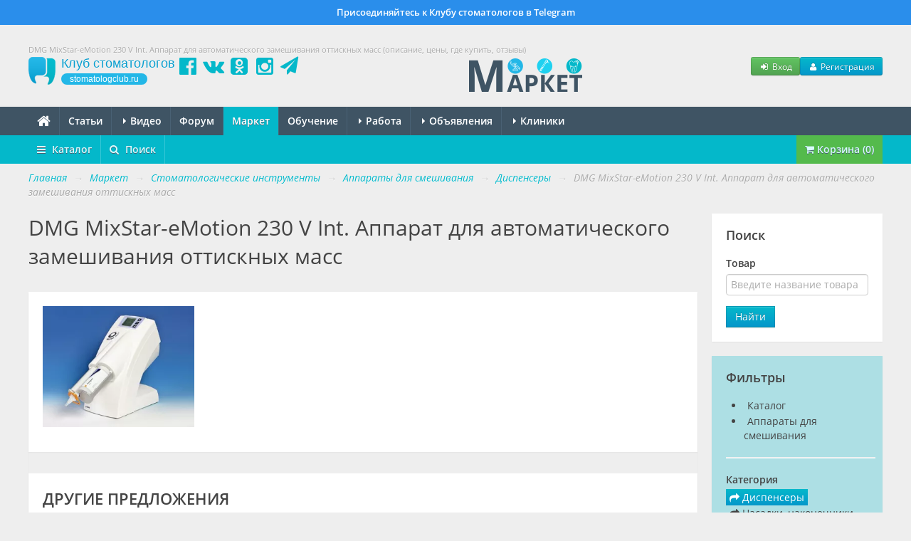

--- FILE ---
content_type: text/html; charset=UTF-8
request_url: https://stomatologclub.ru/market/tovary/9-stomatologicheskie-instrumenty/50-apparaty-dlya-smeshivaniya/431-dispensery/tovar-159-dmg-mixstar-emotion-230-v-int-apparat-dlya-avtomaticheskogo-zameshivaniya-ottisknyh-mass/
body_size: 34333
content:

<!DOCTYPE html>
<html lang="ru" prefix="og:http://ogp.me/ns#" itemscope itemtype="http://schema.org/WebPage">
    <head>
        <meta name="viewport" content="width=device-width, initial-scale=1.0">
        <meta name="theme-color" content="#04b8ca">
        <meta name="apple-mobile-web-app-title" content="Клуб стоматологов">
        <link rel="apple-touch-icon" href="/icons/apple-touch-icon.png"/>
        <link rel="apple-touch-icon" sizes="57x57" href="/icons/apple-touch-icon-57x57.png"/>
        <link rel="apple-touch-icon" sizes="60x60" href="/icons/apple-touch-icon-60x60.png">
        <link rel="apple-touch-icon" sizes="72x72" href="/icons/apple-touch-icon-72x72.png"/>
        <link rel="apple-touch-icon" sizes="76x76" href="/icons/apple-touch-icon-76x76.png"/>
        <link rel="apple-touch-icon" sizes="114x114" href="/icons/apple-touch-icon-114x114.png"/>
        <link rel="apple-touch-icon" sizes="120x120" href="/icons/apple-touch-icon-120x120.png"/>
        <link rel="apple-touch-icon" sizes="144x144" href="/icons/apple-touch-icon-144x144.png"/>
        <link rel="apple-touch-icon" sizes="152x152" href="/icons/apple-touch-icon-152x152.png"/>
        <link rel="apple-touch-icon" sizes="180x180" href="/icons/apple-touch-icon-180x180.png"/>
        <link rel="icon" type="image/png" href="/icons/favicon-16x16.png" sizes="16x16">
        <link rel="icon" type="image/png" href="/icons/favicon-32x32.png" sizes="32x32">
        <link rel="icon" type="image/png" href="/icons/favicon-96x96.png" sizes="96x96">
        <link rel="icon" type="image/png" href="/icons/android-chrome-192x192.png" sizes="192x192">
        <link rel="manifest" href="/manifest.json">
        <title>Купить DMG MixStar-eMotion 230 V Int. Аппарат для автоматического замешивания оттискных масс по выгодной цене - Клуб стоматологов Маркете - Профессиональный стоматологический портал (сайт) «Клуб стоматологов»</title>
<meta name="keywords" itemprop="keywords" content="dmg mixstar-emotion 230 v int. аппарат для автоматического замешивания оттискных масс, стоматологические инструменты, аппараты для смешивания, диспенсеры, новинки, обзоры, цены, отзывы, где купить">
<meta name="description" itemprop="description" content="Где купить DMG MixStar-eMotion 230 V Int. Аппарат для автоматического замешивания оттискных масс по выгодной цене. Отзывы и характеристики DMG MixStar-eMotion 230 V Int. Аппарат для автоматического замешивания оттискных масс - в разделе Маркет на стоматологическом портале (сайте) Клуб стоматологов.">
<meta name="robots" content="index,follow">
<meta charset="UTF-8">
<meta name="referrer" content="unsafe-url">
<meta property="og:type" content="article">
<meta property="og:title" content="Купить DMG MixStar-eMotion 230 V Int. Аппарат для автоматического замешивания оттискных масс по выгодной цене - Клуб стоматологов Маркете - Профессиональный стоматологический портал (сайт) «Клуб стоматологов»">
<meta property="og:url" content="https://stomatologclub.ru/market/tovary/9-stomatologicheskie-instrumenty/50-apparaty-dlya-smeshivaniya/431-dispensery/tovar-159-dmg-mixstar-emotion-230-v-int-apparat-dlya-avtomaticheskogo-zameshivaniya-ottisknyh-mass/">
<meta property="og:site_name" content="Профессиональный стоматологический портал (сайт) «Клуб стоматологов»">
<meta property="og:description" content="Где купить DMG MixStar-eMotion 230 V Int. Аппарат для автоматического замешивания оттискных масс по выгодной цене. Отзывы и характеристики DMG MixStar-eMotion 230 V Int. Аппарат для автоматического замешивания оттискных масс - в разделе Маркет на стоматологическом портале (сайте) Клуб стоматологов.">
<meta property="og:image" content="https://static.stomatologclub.ru/uploads/9f/d7/c0bdcc59a7fa9b87a8ad6b6e12e4.jpg">
<link rel="canonical" href="https://stomatologclub.ru/market/tovary/9-stomatologicheskie-instrumenty/50-apparaty-dlya-smeshivaniya/431-dispensery/tovar-159-dmg-mixstar-emotion-230-v-int-apparat-dlya-avtomaticheskogo-zameshivaniya-ottisknyh-mass/">
<link rel="shortcut icon" href="/favicon.ico">
<link rel="stylesheet" type="text/css" href="https://stomatologclub.ru/assets/c703f06b/jquery.fancybox.min.css?v=1603678306">
<link rel="stylesheet" type="text/css" href="https://stomatologclub.ru/assets/5093bb51/redactor/redactor.css?v=1524137727">
<link rel="stylesheet" type="text/css" href="https://stomatologclub.ru/assets/ec777e2b/pnotify.custom.min.css?v=1464548793">
<link rel="stylesheet" type="text/css" href="https://stomatologclub.ru/assets/34a42259/css/main.min.purged.css?v=1756671099">
<link rel="stylesheet" type="text/css" href="https://stomatologclub.ru/assets/7b3fd2c9/addtohomescreen.css?v=1509314012">

        <script>
    window.dataLayer = window.dataLayer || [];
</script>

<script>window.yaContextCb = window.yaContextCb || []</script>

    <script type="text/javascript">
        var rrPartnerId = "5c4ec36a97a52511481b2503";
        var rrApi = {};
        var rrApiOnReady = rrApiOnReady || [];
        rrApi.addToBasket = rrApi.order = rrApi.categoryView = rrApi.view =
            rrApi.recomMouseDown = rrApi.recomAddToCart = function () {
            };
        (function (d) {
            var ref = d.getElementsByTagName('script')[0];
            var apiJs, apiJsId = 'rrApi-jssdk';
            if (d.getElementById(apiJsId)) return;
            apiJs = d.createElement('script');
            apiJs.id = apiJsId;
            apiJs.async = true;
            apiJs.src = "//cdn.retailrocket.ru/content/javascript/tracking.js";
            ref.parentNode.insertBefore(apiJs, ref);
        }(document));
    </script>
    </head>
    <body>
        
                    <a href="https://t.me/stomatologclub" target="_blank" class="telegram-banner-wrapper show-desktop js-top-banner">
    <div class="telegram-banner">
        <div class="telegram-banner__body">
            <div class="telegram-banner__text">
                Присоединяйтесь к Клубу стоматологов в Telegram
            </div>
        </div>
    </div>
</a>
        
        <header>
            <div class="container-header">
                
                                    <h1 class="hidden-phone hidden-tablet" itemprop="headline">DMG MixStar-eMotion 230 V Int. Аппарат для автоматического замешивания оттискных масс (описание, цены, где купить, отзывы)</h1>
                
                <div class="main-header">
                    <a class="main-header__logo" href="/">
                        <span class="main-header__logo-name">Клуб стоматологов</span>
                        <span class="main-header__logo-url">stomatologclub.ru</span>
                    </a>
                    <div class="main-header__social-buttons">
                        <div class="header-social-buttons">
                            <a class="header-social-buttons__item" href="https://www.facebook.com/stomatologclub.ru/" target="_blank"><i class="fa fa-fw fa-facebook-official"></i></a>
                            <a class="header-social-buttons__item" href="https://vk.ru/stomatologclubru" target="_blank"><i class="fa fa-fw fa-vk"></i></a>
                            <a class="header-social-buttons__item" href="https://ok.ru/stomatologclub" target="_blank"><i class="fa fa-fw fa-odnoklassniki-square"></i></a>
                            <a class="header-social-buttons__item" href="https://www.instagram.com/stomatologclub/" target="_blank"><i class="fa fa-fw fa-instagram"></i></a>
                            <a class="header-social-buttons__item" href="https://t.me/stomatologclub" target="_blank"><i class="fa fa-fw fa-paper-plane"></i></a>
                        </div>
                    </div>
                    <div class="main-header__banner">
                                                    <a target="_blank" class="main-header__banner--market" href="/market/"><img src="https://stomatologclub.ru/assets/34a42259/img/market/header-logo-desktop.png" alt=""></a>                                            </div>
                    <div class="main-header__user">
                            <div class="main-header__user-buttons">
        <button class="btn btn-success btn-small js-open-login-modal"><i class="fa fa-fw fa-sign-in"></i> Вход</button>
        <button class="btn btn-primary btn-small js-open-register-modal"><i class="fa fa-fw fa-user"></i> Регистрация</button>
    </div>
                    </div>
                </div>
            </div>
        </header>

        <nav id="main-menu">
            <div class="navbar">
                <div class="navbar-inner">
                    <div class="container-page position-relative">
                        <button type="button" class="btn btn-navbar collapsed" data-toggle="collapse" data-target=".nav-collapse">
                            <span class="icon-bar"></span>
                            <span class="icon-bar"></span>
                            <span class="icon-bar"></span>
                        </button>
                        <h4 class="navtext hidden-desktop js-phone-menu-label">Меню</h4>
                        <div class="nav-collapse collapse">
                            <div class="hidden-tablet hidden-phone">
                                <ul class="nav js-main-menu" itemscope itemtype="http://schema.org/SiteNavigationElement" id="yw2">
<li itemprop="name"><a itemprop="url" href="/"><i class="fa fa-home" style="font-size: 20px; line-height: 10px; top: 2px; position: relative;"></i></a></li>
<li itemprop="name"><a itemprop="url" href="/stati/">Статьи</a></li>
<li class="dropdown" itemprop="name"><a itemprop="url" href="/video/"><b class="caret"></b> Видео</a>
<ul class="dropdown-menu">
<li itemprop="name"><a itemprop="url" href="/blogs/">Блоги</a></li>
<li itemprop="name"><a itemprop="url" href="/galereya/">Галерея</a></li>
</ul>
</li>
<li itemprop="name"><a itemprop="url" href="/forum/">Форум</a></li>
<li itemprop="name" class="active"><a itemprop="url" href="/market/">Маркет</a></li>
<li itemprop="name"><a itemprop="url" href="/obuchenie/">Обучение</a></li>
<li class="dropdown" itemprop="name"><a itemprop="url" href="/rabota/"><b class="caret"></b> Работа</a>
<ul class="dropdown-menu">
<li itemprop="name"><a itemprop="url" href="/rabota/vakansii/">Вакансии</a></li>
<li itemprop="name"><a itemprop="url" href="/rabota/rezyume/">Резюме</a></li>
</ul>
</li>
<li class="dropdown" itemprop="name"><a itemprop="url" href="/obyavleniya/"><b class="caret"></b> Объявления</a>
<ul class="dropdown-menu">
<li itemprop="name"><a itemprop="url" href="/obyavleniya/tovary/">Товары</a></li>
<li itemprop="name"><a itemprop="url" href="/obyavleniya/nedvizhimost/">Недвижимость</a></li>
<li itemprop="name"><a itemprop="url" href="/obyavleniya/uslugi/">Услуги, сотрудничество</a></li>
</ul>
</li>
<li class="dropdown" itemprop="name"><a itemprop="url" href="/clinics/1-moskva/"><b class="caret"></b> Клиники</a>
<ul class="dropdown-menu">
<li itemprop="name"><a itemprop="url" href="/zubotekhnicheskie_laboratorii/">Лаборатории</a></li>
<li itemprop="name"><a itemprop="url" href="/spec/">Специалисты</a></li>
</ul>
</li>
</ul>                            </div>
                            <div class="hidden-desktop">
                                <ul class="nav js-main-menu" itemscope itemtype="http://schema.org/SiteNavigationElement" id="yw3">
<li itemprop="name"><a itemprop="url" href="/stati/">Статьи</a></li>
<li itemprop="name" class="active"><a itemprop="url" href="/market/">Маркет</a></li>
<li itemprop="name"><a itemprop="url" href="/obuchenie/">Обучение</a></li>
<li itemprop="name"><a itemprop="url" href="/rabota/vakansii/">Вакансии</a></li>
<li itemprop="name"><a itemprop="url" href="/rabota/rezyume/">Резюме</a></li>
<li itemprop="name"><a itemprop="url" href="/obyavleniya/">Объявления</a></li>
<li itemprop="name"><a itemprop="url" href="/video/">Видео</a></li>
<li itemprop="name"><a itemprop="url" href="/forum/">Форум</a></li>
<li itemprop="name"><a itemprop="url" href="/clinics/1-moskva/">Клиники</a></li>
<li itemprop="name"><a itemprop="url" href="/spec/">Специалисты</a></li>
<li itemprop="name"><a itemprop="url" href="/galereya/">Галерея</a></li>
<li itemprop="name"><a itemprop="url" href="/blogs/">Блоги</a></li>
<li itemprop="name"><a itemprop="url" href="/zubotekhnicheskie_laboratorii/">Лаборатории</a></li>
</ul>                            </div>
                        </div>
                                                    <div class="market-app-menu-logo-wrapper hidden js-market-app-button" data-os="android">
                                <a target="_blank" href="https://play.google.com/store/apps/details?id=com.stomatologclub&amp;hl=ru"><img src="https://stomatologclub.ru/assets/34a42259/img/google-play.png" alt=""></a>                            </div>
                            <div class="market-app-menu-logo-wrapper hidden js-market-app-button" data-os="ios">
                                <a target="_blank" href="https://apps.apple.com/ru/app/%D0%BC%D0%B0%D1%80%D0%BA%D0%B5%D1%82-%D1%81%D1%82%D0%BE%D0%BC%D0%B0%D1%82%D0%BE%D0%BB%D0%BE%D0%B3%D0%BE%D0%B2/id1487533739"><img src="https://stomatologclub.ru/assets/34a42259/img/iphone.png" alt=""></a>                            </div>
                                            </div>
                </div>
            </div>
        </nav>

        <script type="application/ld+json">
	{
		"@context": "http://schema.org",
		"@type": "WebSite",
		"url": "https://stomatologclub.ru/market/",
		"potentialAction": {
			"@type": "SearchAction",
			"target": "https://stomatologclub.ru/market/search/?term={search_term}",
			"query-input": "required name=search_term"
        }
	}
</script>

<nav id="sub-menu" class="js-market-second-menu">
    <div class="navbar">
        <div class="navbar-inner">
            <div class="container-page">
                <ul class="nav" itemscope itemtype="http://schema.org/SiteNavigationElement" id="yw1">
<li class="dropdown" itemprop="name"><a itemprop="url" href="/market/"><i class="fa fa-bars mr-5"></i> Каталог</a>
<ul class="dropdown-menu">
<li class="dropdown-submenu" itemprop="name"><a itemprop="url" href="/market/tovary/10-stomatologicheskie-materialy/">Стоматологические материалы</a>
<ul class="dropdown-menu">
<li class="dropdown-submenu" itemprop="name"><a itemprop="url" href="/market/tovary/10-stomatologicheskie-materialy/132-plombirovochnye-materialy/">Пломбировочные материалы</a>
<ul class="dropdown-menu">
<li itemprop="name"><a itemprop="url" href="/market/tovary/10-stomatologicheskie-materialy/132-plombirovochnye-materialy/133-plombirovochnye-materialy-svetovogo-otverzhdeniya-kompozity/">Материалы светового отверждения</a></li>
<li itemprop="name"><a itemprop="url" href="/market/tovary/10-stomatologicheskie-materialy/132-plombirovochnye-materialy/134-plombirovochnye-materialy-himicheskogo-otverzhdeniya/">Материалы химического отверждения</a></li>
<li itemprop="name"><a itemprop="url" href="/market/tovary/10-stomatologicheskie-materialy/132-plombirovochnye-materialy/128-vspomogatelnye-materialy-dlya-restavracii/">Вспомогательные материалы</a></li>
<li itemprop="name"><a itemprop="url" href="/market/tovary/10-stomatologicheskie-materialy/132-plombirovochnye-materialy/135-prokladochnye-i-izoliruyushie-materialy/">Прокладочные и изолирующие материалы</a></li>
<li itemprop="name"><a itemprop="url" href="/market/tovary/10-stomatologicheskie-materialy/132-plombirovochnye-materialy/136-vremennye-plombirovochnye-materialy/">Временные пломбировочные материалы</a></li>
<li itemprop="name"><a itemprop="url" href="/market/tovary/10-stomatologicheskie-materialy/132-plombirovochnye-materialy/137-cementy-dlya-plombirovaniya/">Цементы для пломбирования</a></li>
<li itemprop="name"><a itemprop="url" href="/market/tovary/10-stomatologicheskie-materialy/132-plombirovochnye-materialy/313-cvetokorrektory/">Цветокорректоры</a></li>
<li itemprop="name"><a itemprop="url" href="/market/tovary/10-stomatologicheskie-materialy/132-plombirovochnye-materialy/138-materialy-dlya-vosstanovleniya-kulti-zuba/">Материалы для восстановления культи зуба</a></li>
<li itemprop="name"><a itemprop="url" href="/market/tovary/10-stomatologicheskie-materialy/132-plombirovochnye-materialy/131-materialy-dlya-germetizacii-fissur/">Герметизация фиссур</a></li>
<li itemprop="name"><a itemprop="url" href="/market/tovary/10-stomatologicheskie-materialy/132-plombirovochnye-materialy/139-amalgama/">Амальгама</a></li>
</ul>
</li>
<li itemprop="name"><a itemprop="url" href="/market/tovary/10-stomatologicheskie-materialy/34-adgezivy-geli-dlya-travleniya/">Адгезивы, гели для травления</a></li>
<li class="dropdown-submenu" itemprop="name"><a itemprop="url" href="/market/tovary/10-stomatologicheskie-materialy/60-endodonticheskie-materialy/">Эндодонтические материалы</a>
<ul class="dropdown-menu">
<li itemprop="name"><a itemprop="url" href="/market/tovary/10-stomatologicheskie-materialy/60-endodonticheskie-materialy/62-materialy-dlya-sohraneniya-zhiznesposobnosti-pulpy/">Сохранение жизнеспособности пульпы</a></li>
<li itemprop="name"><a itemprop="url" href="/market/tovary/10-stomatologicheskie-materialy/60-endodonticheskie-materialy/63-preparaty-dlya-devitalizacii-pulpy/">Девитализация пульпы</a></li>
<li itemprop="name"><a itemprop="url" href="/market/tovary/10-stomatologicheskie-materialy/60-endodonticheskie-materialy/64-materialy-dlya-obrabotki-i-rasshireniya-kornevyh-kanalov/">Обработка и расширение</a></li>
<li itemprop="name"><a itemprop="url" href="/market/tovary/10-stomatologicheskie-materialy/60-endodonticheskie-materialy/65-materialy-dlya-vysushivaniya-i-obezzhirivaniya-kornevyh-kanalov-i-polostej/">Высушивание и обезжиривание</a></li>
<li itemprop="name"><a itemprop="url" href="/market/tovary/10-stomatologicheskie-materialy/60-endodonticheskie-materialy/66-preparaty-dlya-antisepticheskoj-obrabotki-kornevyh-kanalov-i-lecheniya-oslozhnennogo-kariesa/">Антисептическая обработка</a></li>
<li itemprop="name"><a itemprop="url" href="/market/tovary/10-stomatologicheskie-materialy/60-endodonticheskie-materialy/67-materialy-dlya-plombirovaniya-kornevyh-kanalov/">Пломбирование к/к</a></li>
<li itemprop="name"><a itemprop="url" href="/market/tovary/10-stomatologicheskie-materialy/60-endodonticheskie-materialy/68-materialy-dlya-rasplombirovaniya-kornevyh-kanalov/">Распломбирование к/к</a></li>
<li itemprop="name"><a itemprop="url" href="/market/tovary/10-stomatologicheskie-materialy/60-endodonticheskie-materialy/69-krovoostanavlivayushie-preparaty-i-materialy-dlya-retrakcii-desny/">Кровоостанавливающие препараты, ретракция десны</a></li>
<li itemprop="name"><a itemprop="url" href="/market/tovary/10-stomatologicheskie-materialy/60-endodonticheskie-materialy/70-preparaty-dlya-lecheniya-pulpitov-periodontitov-i-slizistoj/">Лечение пульпитов, периодонтитов и слизистой</a></li>
<li itemprop="name"><a itemprop="url" href="/market/tovary/10-stomatologicheskie-materialy/60-endodonticheskie-materialy/85-shtifty-endokanalnye/">Штифты эндоканальные</a></li>
<li itemprop="name"><a itemprop="url" href="/market/tovary/10-stomatologicheskie-materialy/60-endodonticheskie-materialy/330-vspomogatelnye-materialy-dlya-endodontii/">Вспомогательные материалы</a></li>
</ul>
</li>
<li class="dropdown-submenu" itemprop="name"><a itemprop="url" href="/market/tovary/10-stomatologicheskie-materialy/288-kofferdam-rabberdam/">Коффердам (раббердам)</a>
<ul class="dropdown-menu">
<li itemprop="name"><a itemprop="url" href="/market/tovary/10-stomatologicheskie-materialy/288-kofferdam-rabberdam/289-klammery-kofferdama/">Кламмеры коффердама</a></li>
<li itemprop="name"><a itemprop="url" href="/market/tovary/10-stomatologicheskie-materialy/288-kofferdam-rabberdam/290-nabory-i-instrumenty-dlya-kofferdama/">Наборы и инструменты для коффердама</a></li>
<li itemprop="name"><a itemprop="url" href="/market/tovary/10-stomatologicheskie-materialy/288-kofferdam-rabberdam/291-platki-zavesy-lateksnye-i-bezlateksnye-fiksiruyushie-kordy/">Платки (завесы) латексные и безлатексные, фиксирующие корды</a></li>
<li itemprop="name"><a itemprop="url" href="/market/tovary/10-stomatologicheskie-materialy/288-kofferdam-rabberdam/392-retraktory-dlya-gub-i-shek/">Ретракторы</a></li>
</ul>
</li>
<li class="dropdown-submenu" itemprop="name"><a itemprop="url" href="/market/tovary/10-stomatologicheskie-materialy/120-preparirovanie-shlifovanie-i-polirovanie/">Боры, фрезы, полиры и т.д.</a>
<ul class="dropdown-menu">
<li itemprop="name"><a itemprop="url" href="/market/tovary/10-stomatologicheskie-materialy/120-preparirovanie-shlifovanie-i-polirovanie/121-golovki/">Головки</a></li>
<li itemprop="name"><a itemprop="url" href="/market/tovary/10-stomatologicheskie-materialy/120-preparirovanie-shlifovanie-i-polirovanie/122-krugi/">Круги</a></li>
<li itemprop="name"><a itemprop="url" href="/market/tovary/10-stomatologicheskie-materialy/120-preparirovanie-shlifovanie-i-polirovanie/123-diski/">Диски</a></li>
<li itemprop="name"><a itemprop="url" href="/market/tovary/10-stomatologicheskie-materialy/120-preparirovanie-shlifovanie-i-polirovanie/130-materialy-dlya-shlifovaniya-i-polirovki/">Материалы для шлифования и полировки</a></li>
<li itemprop="name"><a itemprop="url" href="/market/tovary/10-stomatologicheskie-materialy/120-preparirovanie-shlifovanie-i-polirovanie/56-bory-almaznye/">Боры алмазные</a></li>
<li itemprop="name"><a itemprop="url" href="/market/tovary/10-stomatologicheskie-materialy/120-preparirovanie-shlifovanie-i-polirovanie/182-bory-tverdosplavnye/">Боры твердосплавные</a></li>
<li itemprop="name"><a itemprop="url" href="/market/tovary/10-stomatologicheskie-materialy/120-preparirovanie-shlifovanie-i-polirovanie/543-bory-stalnye/">Боры стальные</a></li>
<li itemprop="name"><a itemprop="url" href="/market/tovary/10-stomatologicheskie-materialy/120-preparirovanie-shlifovanie-i-polirovanie/186-frezy/">Фрезы</a></li>
<li itemprop="name"><a itemprop="url" href="/market/tovary/10-stomatologicheskie-materialy/120-preparirovanie-shlifovanie-i-polirovanie/245-poliry/">Полиры</a></li>
<li itemprop="name"><a itemprop="url" href="/market/tovary/10-stomatologicheskie-materialy/120-preparirovanie-shlifovanie-i-polirovanie/320-poloski/">Полоски</a></li>
<li itemprop="name"><a itemprop="url" href="/market/tovary/10-stomatologicheskie-materialy/120-preparirovanie-shlifovanie-i-polirovanie/321-shetochki/">Щеточки</a></li>
<li itemprop="name"><a itemprop="url" href="/market/tovary/10-stomatologicheskie-materialy/120-preparirovanie-shlifovanie-i-polirovanie/514-universalnye-nabory/">Универсальные наборы</a></li>
<li itemprop="name"><a itemprop="url" href="/market/tovary/10-stomatologicheskie-materialy/120-preparirovanie-shlifovanie-i-polirovanie/494-aksessuary-dlya-borov-polirov-i-t-d/">Аксессуары</a></li>
</ul>
</li>
<li class="dropdown-submenu" itemprop="name"><a itemprop="url" href="/market/tovary/10-stomatologicheskie-materialy/140-lechebnye-preparaty/">Лечебные препараты</a>
<ul class="dropdown-menu">
<li itemprop="name"><a itemprop="url" href="/market/tovary/10-stomatologicheskie-materialy/140-lechebnye-preparaty/141-gemostazis-i-retrakciya/">Гемостазис и ретракция</a></li>
<li itemprop="name"><a itemprop="url" href="/market/tovary/10-stomatologicheskie-materialy/140-lechebnye-preparaty/142-antiseptika-i-profilaktika/">Антисептика и профилактика</a></li>
<li itemprop="name"><a itemprop="url" href="/market/tovary/10-stomatologicheskie-materialy/140-lechebnye-preparaty/148-lechenie-vospalenij/">Лечение воспалений</a></li>
<li itemprop="name"><a itemprop="url" href="/market/tovary/10-stomatologicheskie-materialy/140-lechebnye-preparaty/201-paradontologicheskie-materialy/">Парадонтологические материалы</a></li>
</ul>
</li>
<li class="dropdown-submenu" itemprop="name"><a itemprop="url" href="/market/tovary/10-stomatologicheskie-materialy/149-materialy-dlya-ortopedii/">Материалы для ортопедии</a>
<ul class="dropdown-menu">
<li itemprop="name"><a itemprop="url" href="/market/tovary/10-stomatologicheskie-materialy/149-materialy-dlya-ortopedii/151-silikonovye-ottisknye-materialy/">Силиконовые оттискные материалы</a></li>
<li itemprop="name"><a itemprop="url" href="/market/tovary/10-stomatologicheskie-materialy/149-materialy-dlya-ortopedii/152-alginatnye-ottisknye-materialy/">Альгинатные оттискные материалы</a></li>
<li itemprop="name"><a itemprop="url" href="/market/tovary/10-stomatologicheskie-materialy/149-materialy-dlya-ortopedii/335-poliefirnye-ottisknye-materialy/">Полиэфирные оттискные материалы</a></li>
<li itemprop="name"><a itemprop="url" href="/market/tovary/10-stomatologicheskie-materialy/149-materialy-dlya-ortopedii/150-shiniruyushij-material/">Шинирующий материал</a></li>
<li itemprop="name"><a itemprop="url" href="/market/tovary/10-stomatologicheskie-materialy/149-materialy-dlya-ortopedii/153-materialy-dlya-registracii-prikusa/">Материалы для регистрации прикуса</a></li>
<li itemprop="name"><a itemprop="url" href="/market/tovary/10-stomatologicheskie-materialy/149-materialy-dlya-ortopedii/154-podkladki-pod-protezy/">Подкладки под протезы</a></li>
<li itemprop="name"><a itemprop="url" href="/market/tovary/10-stomatologicheskie-materialy/149-materialy-dlya-ortopedii/375-materialy-dlya-izgotovleniya-metallokompozitnyh-konstrukcij/">Изготовление металлокомпозитных конструкций</a></li>
<li itemprop="name"><a itemprop="url" href="/market/tovary/10-stomatologicheskie-materialy/149-materialy-dlya-ortopedii/155-obrabotka-i-remont-ortopedicheskih-konstrukcij/">Обработка и ремонт ортопедических конструкций</a></li>
<li itemprop="name"><a itemprop="url" href="/market/tovary/10-stomatologicheskie-materialy/149-materialy-dlya-ortopedii/156-vspomogatelnye-materialy-dlya-snyatiya-slepkov/">Вспомогательные материалы для снятия слепков</a></li>
<li itemprop="name"><a itemprop="url" href="/market/tovary/10-stomatologicheskie-materialy/149-materialy-dlya-ortopedii/157-materialy-dlya-vremennoj-fiksacii/">Материалы для временной фиксации</a></li>
<li itemprop="name"><a itemprop="url" href="/market/tovary/10-stomatologicheskie-materialy/149-materialy-dlya-ortopedii/158-materialy-dlya-izgotovleniya-vremennyh-konstrukcij/">Материалы для изготовления временных конструкций</a></li>
<li itemprop="name"><a itemprop="url" href="/market/tovary/10-stomatologicheskie-materialy/149-materialy-dlya-ortopedii/124-materialy-dlya-postoyannoj-fiksacii/">Материалы для постоянной фиксации</a></li>
<li itemprop="name"><a itemprop="url" href="/market/tovary/10-stomatologicheskie-materialy/149-materialy-dlya-ortopedii/125-klammery-dlya-semnyh-protezov/">Кламмеры для съемных протезов</a></li>
<li itemprop="name"><a itemprop="url" href="/market/tovary/10-stomatologicheskie-materialy/149-materialy-dlya-ortopedii/45-adgezivy-dlya-ottisknyh-lozhek/">Адгезивы для оттискных ложек</a></li>
<li itemprop="name"><a itemprop="url" href="/market/tovary/10-stomatologicheskie-materialy/149-materialy-dlya-ortopedii/283-artikulyacionnaya-bumaga-kraski-sprei-nasadki/">Артикуляционная бумага, краски, спреи, насадки</a></li>
<li itemprop="name"><a itemprop="url" href="/market/tovary/10-stomatologicheskie-materialy/149-materialy-dlya-ortopedii/296-materialy-dlya-vosstanovleniya-kulti-zuba-i-fiksacii-shtiftov/">Материалы для восстановления культи зуба и фиксации штифтов</a></li>
<li itemprop="name"><a itemprop="url" href="/market/tovary/10-stomatologicheskie-materialy/149-materialy-dlya-ortopedii/284-viniry-i-lyuminiry/">Виниры и люминиры</a></li>
</ul>
</li>
<li class="dropdown-submenu" itemprop="name"><a itemprop="url" href="/market/tovary/10-stomatologicheskie-materialy/126-materialy-dlya-ortodontii/">Материалы для ортодонтии</a>
<ul class="dropdown-menu">
<li itemprop="name"><a itemprop="url" href="/market/tovary/10-stomatologicheskie-materialy/126-materialy-dlya-ortodontii/127-provoloka-dlya-ortodonticheskih-apparatov/">Проволока для ортодонтических аппаратов</a></li>
<li itemprop="name"><a itemprop="url" href="/market/tovary/10-stomatologicheskie-materialy/126-materialy-dlya-ortodontii/376-materialy-dlya-ortodonticheskih-applikacij/">Материалы для ортодонтических аппликаций</a></li>
<li itemprop="name"><a itemprop="url" href="/market/tovary/10-stomatologicheskie-materialy/126-materialy-dlya-ortodontii/547-brekety/">Брекеты</a></li>
<li itemprop="name"><a itemprop="url" href="/market/tovary/10-stomatologicheskie-materialy/126-materialy-dlya-ortodontii/513-materialy-dlya-fiksacii-breketov-i-dr/">Материалы для фиксации брекетов и др.</a></li>
<li itemprop="name"><a itemprop="url" href="/market/tovary/10-stomatologicheskie-materialy/126-materialy-dlya-ortodontii/545-ortodonticheskie-apparaty/">Ортодонтические аппараты</a></li>
</ul>
</li>
<li itemprop="name"><a itemprop="url" href="/market/tovary/10-stomatologicheskie-materialy/93-vspomogatelnye-materialy-i-prochee/">Вспомогательные материалы</a></li>
</ul>
</li>
<li class="dropdown-submenu" itemprop="name"><a itemprop="url" href="/market/tovary/9-stomatologicheskie-instrumenty/">Стоматологические инструменты</a>
<ul class="dropdown-menu">
<li class="dropdown-submenu" itemprop="name"><a itemprop="url" href="/market/tovary/9-stomatologicheskie-instrumenty/187-stomatologicheskie-nakonechniki-mikromotory/">Наконечники и микромоторы</a>
<ul class="dropdown-menu">
<li itemprop="name"><a itemprop="url" href="/market/tovary/9-stomatologicheskie-instrumenty/187-stomatologicheskie-nakonechniki-mikromotory/30-turbinnye-nakonechniki/">Турбинные</a></li>
<li itemprop="name"><a itemprop="url" href="/market/tovary/9-stomatologicheskie-instrumenty/187-stomatologicheskie-nakonechniki-mikromotory/188-uglovye-nakonechniki/">Угловые</a></li>
<li itemprop="name"><a itemprop="url" href="/market/tovary/9-stomatologicheskie-instrumenty/187-stomatologicheskie-nakonechniki-mikromotory/189-pryamye-nakonechniki/">Прямые</a></li>
<li itemprop="name"><a itemprop="url" href="/market/tovary/9-stomatologicheskie-instrumenty/187-stomatologicheskie-nakonechniki-mikromotory/205-endodonticheskie-nakonechniki-endomotory/">Эндодонтические (эндомоторы)</a></li>
<li itemprop="name"><a itemprop="url" href="/market/tovary/9-stomatologicheskie-instrumenty/187-stomatologicheskie-nakonechniki-mikromotory/257-poroshkostrujnye-nakonechniki/">Порошкоструйные</a></li>
<li itemprop="name"><a itemprop="url" href="/market/tovary/9-stomatologicheskie-instrumenty/187-stomatologicheskie-nakonechniki-mikromotory/379-nabory-stomatologicheskih-nakonechnikov/">Наборы наконечников</a></li>
<li itemprop="name"><a itemprop="url" href="/market/tovary/9-stomatologicheskie-instrumenty/187-stomatologicheskie-nakonechniki-mikromotory/28-mikromotory/">Микромоторы</a></li>
<li itemprop="name"><a itemprop="url" href="/market/tovary/9-stomatologicheskie-instrumenty/187-stomatologicheskie-nakonechniki-mikromotory/192-perehodniki/">Переходники</a></li>
<li itemprop="name"><a itemprop="url" href="/market/tovary/9-stomatologicheskie-instrumenty/187-stomatologicheskie-nakonechniki-mikromotory/42-apparaty-i-prinadlezhnosti-k-nim-dlya-smazki-nakonechnikov/">Аппараты для смазки наконечников</a></li>
<li itemprop="name"><a itemprop="url" href="/market/tovary/9-stomatologicheskie-instrumenty/187-stomatologicheskie-nakonechniki-mikromotory/193-podklyuchenie-podsvetki-k-nakonechnikam/">Подсветка для наконечников</a></li>
<li itemprop="name"><a itemprop="url" href="/market/tovary/9-stomatologicheskie-instrumenty/187-stomatologicheskie-nakonechniki-mikromotory/215-drugoe-dlya-nakonechnikov-i-mikromotorov/">Другое для наконечников и микромоторов</a></li>
<li itemprop="name"><a itemprop="url" href="/market/tovary/9-stomatologicheskie-instrumenty/187-stomatologicheskie-nakonechniki-mikromotory/336-golovki-i-reduktory-dlya-nakonechnikov/">Головки и редукторы для наконечников</a></li>
</ul>
</li>
<li class="dropdown-submenu" itemprop="name"><a itemprop="url" href="/market/tovary/9-stomatologicheskie-instrumenty/365-polimerizacionnye-lampy/">Полимеризационные лампы</a>
<ul class="dropdown-menu">
<li itemprop="name"><a itemprop="url" href="/market/tovary/9-stomatologicheskie-instrumenty/365-polimerizacionnye-lampy/29-lampy/">Лампы</a></li>
<li itemprop="name"><a itemprop="url" href="/market/tovary/9-stomatologicheskie-instrumenty/365-polimerizacionnye-lampy/333-aksessuary-k-polimerizacionnym-lampam/">Аксессуары к лампам</a></li>
</ul>
</li>
<li itemprop="name"><a itemprop="url" href="/market/tovary/9-stomatologicheskie-instrumenty/239-intraoralnye-skanery/">Интраоральные сканеры</a></li>
<li itemprop="name"><a itemprop="url" href="/market/tovary/9-stomatologicheskie-instrumenty/424-intraoralnye-videokamery/">Интраоральные видеокамеры</a></li>
<li itemprop="name"><a itemprop="url" href="/market/tovary/9-stomatologicheskie-instrumenty/206-apekslokatory/">Апекслокаторы</a></li>
<li class="dropdown-submenu" itemprop="name"><a itemprop="url" href="/market/tovary/9-stomatologicheskie-instrumenty/27-skalery/">Скалеры</a>
<ul class="dropdown-menu">
<li itemprop="name"><a itemprop="url" href="/market/tovary/9-stomatologicheskie-instrumenty/27-skalery/440-kyurety-i-ruchnye-skalery/">Кюреты и ручные скалеры</a></li>
<li itemprop="name"><a itemprop="url" href="/market/tovary/9-stomatologicheskie-instrumenty/27-skalery/198-ultrazvukovye-skalery/">Ультразвуковые</a></li>
<li itemprop="name"><a itemprop="url" href="/market/tovary/9-stomatologicheskie-instrumenty/27-skalery/199-pnevmaticheskie-skalery/">Пневматические</a></li>
<li itemprop="name"><a itemprop="url" href="/market/tovary/9-stomatologicheskie-instrumenty/27-skalery/349-pezoelektricheskie-skalery/">Пьезоэлектрические</a></li>
<li itemprop="name"><a itemprop="url" href="/market/tovary/9-stomatologicheskie-instrumenty/27-skalery/197-nasadki/">Насадки</a></li>
<li itemprop="name"><a itemprop="url" href="/market/tovary/9-stomatologicheskie-instrumenty/27-skalery/200-aksessuary-dlya-skalerov/">Аксессуары для скалеров</a></li>
</ul>
</li>
<li class="dropdown-submenu" itemprop="name"><a itemprop="url" href="/market/tovary/9-stomatologicheskie-instrumenty/50-apparaty-dlya-smeshivaniya/">Аппараты для смешивания</a>
<ul class="dropdown-menu">
<li itemprop="name"><a itemprop="url" href="/market/tovary/9-stomatologicheskie-instrumenty/50-apparaty-dlya-smeshivaniya/431-dispensery/">Диспенсеры</a></li>
<li itemprop="name"><a itemprop="url" href="/market/tovary/9-stomatologicheskie-instrumenty/50-apparaty-dlya-smeshivaniya/432-nasadki-kanyuli-nakonechniki-dlya-dispenserov/">Насадки, наконечники</a></li>
</ul>
</li>
<li class="dropdown-submenu" itemprop="name"><a itemprop="url" href="/market/tovary/9-stomatologicheskie-instrumenty/61-endodonticheskie-instrumenty/">Эндодонтические инструменты</a>
<ul class="dropdown-menu">
<li itemprop="name"><a itemprop="url" href="/market/tovary/9-stomatologicheskie-instrumenty/61-endodonticheskie-instrumenty/71-instrumenty-dlya-diagnostiki-kornevogo-kanala/">Диагностика</a></li>
<li itemprop="name"><a itemprop="url" href="/market/tovary/9-stomatologicheskie-instrumenty/61-endodonticheskie-instrumenty/72-instrumenty-dlya-rasshireniya-ustya-kanala/">Расширение устья</a></li>
<li itemprop="name"><a itemprop="url" href="/market/tovary/9-stomatologicheskie-instrumenty/61-endodonticheskie-instrumenty/75-instrumenty-dlya-rasshireniya-kornevogo-kanala/">Расширение канала</a></li>
<li itemprop="name"><a itemprop="url" href="/market/tovary/9-stomatologicheskie-instrumenty/61-endodonticheskie-instrumenty/73-instrumenty-dlya-udaleniya-myagkih-tkanej-kornevogo-kanala/">Пульпоэкстракторы</a></li>
<li itemprop="name"><a itemprop="url" href="/market/tovary/9-stomatologicheskie-instrumenty/61-endodonticheskie-instrumenty/74-instrumenty-dlya-prohozhdeniya-kornevogo-kanala/">Прохождение</a></li>
<li itemprop="name"><a itemprop="url" href="/market/tovary/9-stomatologicheskie-instrumenty/61-endodonticheskie-instrumenty/373-instrumenty-dlya-irrigacii-i-helatirovaniya-kornevogo-kanala/">Ирригация и хелатирование</a></li>
<li itemprop="name"><a itemprop="url" href="/market/tovary/9-stomatologicheskie-instrumenty/61-endodonticheskie-instrumenty/76-instrumenty-dlya-plombirovaniya-kornevogo-kanala/">Пломбирование</a></li>
<li itemprop="name"><a itemprop="url" href="/market/tovary/9-stomatologicheskie-instrumenty/61-endodonticheskie-instrumenty/466-instrumenty-dlya-ustanovki-shtiftov/">Инструменты для установки штифтов</a></li>
<li itemprop="name"><a itemprop="url" href="/market/tovary/9-stomatologicheskie-instrumenty/61-endodonticheskie-instrumenty/202-endodonticheskie-igly-i-shpricy/">Эндодонтические иглы и шприцы</a></li>
<li itemprop="name"><a itemprop="url" href="/market/tovary/9-stomatologicheskie-instrumenty/61-endodonticheskie-instrumenty/405-aksessuary-dlya-endoinstrumentov/">Аксессуары для эндоинструментов</a></li>
</ul>
</li>
<li itemprop="name"><a itemprop="url" href="/market/tovary/9-stomatologicheskie-instrumenty/114-bloknoty-stekla-dlya-zameshivaniya/">Блокноты, стекла для замешивания</a></li>
<li itemprop="name"><a itemprop="url" href="/market/tovary/9-stomatologicheskie-instrumenty/453-instrumenty-obshego-naznacheniya/">Инструменты общего назначения</a></li>
<li itemprop="name"><a itemprop="url" href="/market/tovary/9-stomatologicheskie-instrumenty/430-instrumenty-parodontologa/">Инструменты пародонтолога</a></li>
<li itemprop="name"><a itemprop="url" href="/market/tovary/9-stomatologicheskie-instrumenty/145-instrumenty-terapevta/">Инструменты терапевта</a></li>
<li class="dropdown-submenu" itemprop="name"><a itemprop="url" href="/market/tovary/9-stomatologicheskie-instrumenty/295-instrumenty-ortopeda/">Инструменты ортопеда</a>
<ul class="dropdown-menu">
<li itemprop="name"><a itemprop="url" href="/market/tovary/9-stomatologicheskie-instrumenty/295-instrumenty-ortopeda/418-slepochnye-lozhki/">Слепочные ложки</a></li>
<li itemprop="name"><a itemprop="url" href="/market/tovary/9-stomatologicheskie-instrumenty/295-instrumenty-ortopeda/396-koronkosnimateli-i-mostosnimateli/">Коронкосниматели и мостосниматели</a></li>
<li itemprop="name"><a itemprop="url" href="/market/tovary/9-stomatologicheskie-instrumenty/295-instrumenty-ortopeda/436-ustanovochnyj-instrument/">Установочный инструмент</a></li>
<li itemprop="name"><a itemprop="url" href="/market/tovary/9-stomatologicheskie-instrumenty/295-instrumenty-ortopeda/515-prikus-i-centralnaya-okklyuziya/">Прикус и центральная окклюзия</a></li>
<li itemprop="name"><a itemprop="url" href="/market/tovary/9-stomatologicheskie-instrumenty/295-instrumenty-ortopeda/549-mikrometry-i-kroncirkuli/">Микрометры и кронциркули</a></li>
</ul>
</li>
<li itemprop="name"><a itemprop="url" href="/market/tovary/9-stomatologicheskie-instrumenty/456-instrumenty-ortodonta/">Инструменты ортодонта</a></li>
<li itemprop="name"><a itemprop="url" href="/market/tovary/9-stomatologicheskie-instrumenty/256-pribory-dlya-diagnostiki-kariesa-karies-detektor/">Кариес-детекторы</a></li>
<li class="dropdown-submenu" itemprop="name"><a itemprop="url" href="/market/tovary/9-stomatologicheskie-instrumenty/358-parodontologicheskie-centry/">Пародонтологические центры</a>
<ul class="dropdown-menu">
<li itemprop="name"><a itemprop="url" href="/market/tovary/9-stomatologicheskie-instrumenty/358-parodontologicheskie-centry/359-apparaty-dlya-fotoaktiviruemoj-dezinfekcii/">Аппараты</a></li>
<li itemprop="name"><a itemprop="url" href="/market/tovary/9-stomatologicheskie-instrumenty/358-parodontologicheskie-centry/360-prinadlezhnosti-dlya-fotoaktiviruemoj-dezinfekcii/">Принадлежности</a></li>
</ul>
</li>
<li class="dropdown-submenu" itemprop="name"><a itemprop="url" href="/market/tovary/9-stomatologicheskie-instrumenty/495-dentalnaya-fotografiya/">Дентальная фотография</a>
<ul class="dropdown-menu">
<li itemprop="name"><a itemprop="url" href="/market/tovary/9-stomatologicheskie-instrumenty/495-dentalnaya-fotografiya/445-zerkala-dlya-dentalnoj-fotografii/">Зеркала для дентальной фотографии</a></li>
<li itemprop="name"><a itemprop="url" href="/market/tovary/9-stomatologicheskie-instrumenty/495-dentalnaya-fotografiya/496-fotooborudovanie/">Фотооборудование</a></li>
</ul>
</li>
</ul>
</li>
<li class="dropdown-submenu" itemprop="name"><a itemprop="url" href="/market/tovary/18-stomatologicheskoe-oborudovanie/">Стоматологическое оборудование</a>
<ul class="dropdown-menu">
<li class="dropdown-submenu" itemprop="name"><a itemprop="url" href="/market/tovary/18-stomatologicheskoe-oborudovanie/366-stomatologicheskie-ustanovki/">Стоматологические установки</a>
<ul class="dropdown-menu">
<li itemprop="name"><a itemprop="url" href="/market/tovary/18-stomatologicheskoe-oborudovanie/366-stomatologicheskie-ustanovki/26-ustanovki/">Установки</a></li>
<li itemprop="name"><a itemprop="url" href="/market/tovary/18-stomatologicheskoe-oborudovanie/366-stomatologicheskie-ustanovki/332-aksessuary-dlya-stomatologicheskih-ustanovok/">Аксессуары для стом. установок</a></li>
</ul>
</li>
<li class="dropdown-submenu" itemprop="name"><a itemprop="url" href="/market/tovary/18-stomatologicheskoe-oborudovanie/38-kompressory-pompy-aspiratory/">Компрессоры, помпы, аспираторы</a>
<ul class="dropdown-menu">
<li itemprop="name"><a itemprop="url" href="/market/tovary/18-stomatologicheskoe-oborudovanie/38-kompressory-pompy-aspiratory/362-kompressory/">Компрессоры</a></li>
<li itemprop="name"><a itemprop="url" href="/market/tovary/18-stomatologicheskoe-oborudovanie/38-kompressory-pompy-aspiratory/363-pompy-i-aspiracionnye-sistemy/">Помпы и аспирационные системы</a></li>
<li itemprop="name"><a itemprop="url" href="/market/tovary/18-stomatologicheskoe-oborudovanie/38-kompressory-pompy-aspiratory/364-prinadlezhnosti-dlya-kompressorov-pomp-i-aspiracionnyh-sistem/">Принадлежности</a></li>
<li itemprop="name"><a itemprop="url" href="/market/tovary/18-stomatologicheskoe-oborudovanie/38-kompressory-pompy-aspiratory/542-kislorodnye-koncentratory/">Кислородные концентраторы</a></li>
<li itemprop="name"><a itemprop="url" href="/market/tovary/18-stomatologicheskoe-oborudovanie/38-kompressory-pompy-aspiratory/489-kompleksnye-sistemy-kompressor-i-aspirator/">Комплексные системы</a></li>
</ul>
</li>
<li class="dropdown-submenu" itemprop="name"><a itemprop="url" href="/market/tovary/18-stomatologicheskoe-oborudovanie/40-stomatologicheskie-mikroskopy/">Стоматологические микроскопы</a>
<ul class="dropdown-menu">
<li itemprop="name"><a itemprop="url" href="/market/tovary/18-stomatologicheskoe-oborudovanie/40-stomatologicheskie-mikroskopy/491-mikroskopy/">Микроскопы</a></li>
<li itemprop="name"><a itemprop="url" href="/market/tovary/18-stomatologicheskoe-oborudovanie/40-stomatologicheskie-mikroskopy/492-aksessuary-dlya-mikroskopov/">Аксессуары для микроскопов</a></li>
</ul>
</li>
<li class="dropdown-submenu" itemprop="name"><a itemprop="url" href="/market/tovary/18-stomatologicheskoe-oborudovanie/258-rentgenovskie-apparaty/">Рентгеновские аппараты</a>
<ul class="dropdown-menu">
<li itemprop="name"><a itemprop="url" href="/market/tovary/18-stomatologicheskoe-oborudovanie/258-rentgenovskie-apparaty/259-tomografy/">Томографы</a></li>
<li itemprop="name"><a itemprop="url" href="/market/tovary/18-stomatologicheskoe-oborudovanie/258-rentgenovskie-apparaty/260-ortopantomografy/">Ортопантомографы</a></li>
<li itemprop="name"><a itemprop="url" href="/market/tovary/18-stomatologicheskoe-oborudovanie/258-rentgenovskie-apparaty/261-radioviziografy/">Радиовизиографы</a></li>
<li itemprop="name"><a itemprop="url" href="/market/tovary/18-stomatologicheskoe-oborudovanie/258-rentgenovskie-apparaty/262-dentalnye-rentgenovskie-apparaty/">Дентальные рентгеновские аппараты</a></li>
<li itemprop="name"><a itemprop="url" href="/market/tovary/18-stomatologicheskoe-oborudovanie/258-rentgenovskie-apparaty/386-skanery-snimkov/">Сканеры снимков</a></li>
<li itemprop="name"><a itemprop="url" href="/market/tovary/18-stomatologicheskoe-oborudovanie/258-rentgenovskie-apparaty/393-materialy-i-oborudovanie-dlya-proyavki/">Материалы и оборудование для проявки</a></li>
<li itemprop="name"><a itemprop="url" href="/market/tovary/18-stomatologicheskoe-oborudovanie/258-rentgenovskie-apparaty/394-plenka-rentgenovskaya/">Пленка рентгеновская</a></li>
<li itemprop="name"><a itemprop="url" href="/market/tovary/18-stomatologicheskoe-oborudovanie/258-rentgenovskie-apparaty/476-rentgenozashitnaya-odezhda/">Рентгенозащитная одежда</a></li>
<li itemprop="name"><a itemprop="url" href="/market/tovary/18-stomatologicheskoe-oborudovanie/258-rentgenovskie-apparaty/395-aksessuary-dlya-rentgenoborudovaniya/">Аксессуары для рентгеноборудования</a></li>
<li itemprop="name"><a itemprop="url" href="/market/tovary/18-stomatologicheskoe-oborudovanie/258-rentgenovskie-apparaty/497-medicinskie-printery/">Медицинские принтеры</a></li>
<li itemprop="name"><a itemprop="url" href="/market/tovary/18-stomatologicheskoe-oborudovanie/258-rentgenovskie-apparaty/499-negatoskopy/">Негатоскопы</a></li>
</ul>
</li>
<li class="dropdown-submenu" itemprop="name"><a itemprop="url" href="/market/tovary/18-stomatologicheskoe-oborudovanie/357-obturacionnye-sistemy/">Обтурационные системы</a>
<ul class="dropdown-menu">
<li itemprop="name"><a itemprop="url" href="/market/tovary/18-stomatologicheskoe-oborudovanie/357-obturacionnye-sistemy/419-sistemy/">Системы</a></li>
<li itemprop="name"><a itemprop="url" href="/market/tovary/18-stomatologicheskoe-oborudovanie/357-obturacionnye-sistemy/420-zapasnye-chasti-i-aksessuary-dlya-obturacionnyh-sistem/">Запасные части и аксессуары</a></li>
</ul>
</li>
<li class="dropdown-submenu" itemprop="name"><a itemprop="url" href="/market/tovary/18-stomatologicheskoe-oborudovanie/460-medicinskaya-optika/">Медицинская оптика</a>
<ul class="dropdown-menu">
<li itemprop="name"><a itemprop="url" href="/market/tovary/18-stomatologicheskoe-oborudovanie/460-medicinskaya-optika/356-binokulyarnye-lupy/">Бинокулярные лупы</a></li>
<li itemprop="name"><a itemprop="url" href="/market/tovary/18-stomatologicheskoe-oborudovanie/460-medicinskaya-optika/355-aksessuary-k-binokulyaram/">Аксессуары к бинокулярам</a></li>
<li itemprop="name"><a itemprop="url" href="/market/tovary/18-stomatologicheskoe-oborudovanie/460-medicinskaya-optika/461-drugie-vidy-optiki/">Другие виды оптики</a></li>
</ul>
</li>
<li itemprop="name"><a itemprop="url" href="/market/tovary/18-stomatologicheskoe-oborudovanie/377-vspomogatelnoe-oborudovanie/">Вспомогательное оборудование</a></li>
<li class="dropdown-submenu" itemprop="name"><a itemprop="url" href="/market/tovary/18-stomatologicheskoe-oborudovanie/471-stomatologicheskie-lazery/">Стоматологические лазеры</a>
<ul class="dropdown-menu">
<li itemprop="name"><a itemprop="url" href="/market/tovary/18-stomatologicheskoe-oborudovanie/471-stomatologicheskie-lazery/505-lazery/">Лазеры</a></li>
<li itemprop="name"><a itemprop="url" href="/market/tovary/18-stomatologicheskoe-oborudovanie/471-stomatologicheskie-lazery/506-aksessuary-dlya-lazerov/">Аксессуары для лазеров</a></li>
</ul>
</li>
<li class="dropdown-submenu" itemprop="name"><a itemprop="url" href="/market/tovary/18-stomatologicheskoe-oborudovanie/483-simulyacionnoe-oborudovanie/">Симуляционное оборудование</a>
<ul class="dropdown-menu">
<li itemprop="name"><a itemprop="url" href="/market/tovary/18-stomatologicheskoe-oborudovanie/483-simulyacionnoe-oborudovanie/484-modeli-dlya-praktiki-mulyazhi-trenazhery/">Модели для практики</a></li>
<li itemprop="name"><a itemprop="url" href="/market/tovary/18-stomatologicheskoe-oborudovanie/483-simulyacionnoe-oborudovanie/485-fantomy/">Фантомы</a></li>
<li itemprop="name"><a itemprop="url" href="/market/tovary/18-stomatologicheskoe-oborudovanie/483-simulyacionnoe-oborudovanie/486-demonstracionnye-modeli/">Демонстрационные модели</a></li>
<li itemprop="name"><a itemprop="url" href="/market/tovary/18-stomatologicheskoe-oborudovanie/483-simulyacionnoe-oborudovanie/488-krepezhnye-prisposobleniya-i-drugie-aksessuary/">Крепежные приспособления и другие аксессуары</a></li>
</ul>
</li>
</ul>
</li>
<li class="dropdown-submenu" itemprop="name"><a itemprop="url" href="/market/tovary/22-zubotehnicheskaya-laboratoriya/">Зуботехническая лаборатория</a>
<ul class="dropdown-menu">
<li class="dropdown-submenu" itemprop="name"><a itemprop="url" href="/market/tovary/22-zubotehnicheskaya-laboratoriya/118-zubotehnicheskie-materialy/">Зуботехнические материалы</a>
<ul class="dropdown-menu">
<li itemprop="name"><a itemprop="url" href="/market/tovary/22-zubotehnicheskaya-laboratoriya/118-zubotehnicheskie-materialy/171-gipsy/">Гипсы</a></li>
<li itemprop="name"><a itemprop="url" href="/market/tovary/22-zubotehnicheskaya-laboratoriya/118-zubotehnicheskie-materialy/162-silikony/">Силиконы</a></li>
<li itemprop="name"><a itemprop="url" href="/market/tovary/22-zubotehnicheskaya-laboratoriya/118-zubotehnicheskie-materialy/163-dubliruyushie-materialy-i-kyuvety/">Дублирующие материалы и кюветы</a></li>
<li itemprop="name"><a itemprop="url" href="/market/tovary/22-zubotehnicheskaya-laboratoriya/118-zubotehnicheskie-materialy/173-keramicheskie-massy-i-krasiteli/">Керамические массы и красители</a></li>
<li itemprop="name"><a itemprop="url" href="/market/tovary/22-zubotehnicheskaya-laboratoriya/118-zubotehnicheskie-materialy/281-press-keramika-i-krasiteli/">Пресс керамика и красители</a></li>
<li itemprop="name"><a itemprop="url" href="/market/tovary/22-zubotehnicheskaya-laboratoriya/118-zubotehnicheskie-materialy/282-bezmetallovaya-keramika/">Безметалловая керамика</a></li>
<li itemprop="name"><a itemprop="url" href="/market/tovary/22-zubotehnicheskaya-laboratoriya/118-zubotehnicheskie-materialy/164-pakovochnye-massy/">Паковочные массы</a></li>
<li itemprop="name"><a itemprop="url" href="/market/tovary/22-zubotehnicheskaya-laboratoriya/118-zubotehnicheskie-materialy/160-laki-i-rastvoriteli/">Лаки и растворители</a></li>
<li itemprop="name"><a itemprop="url" href="/market/tovary/22-zubotehnicheskaya-laboratoriya/118-zubotehnicheskie-materialy/165-shlifovka-i-polirovka/">Шлифовка и полировка</a></li>
<li itemprop="name"><a itemprop="url" href="/market/tovary/22-zubotehnicheskaya-laboratoriya/118-zubotehnicheskie-materialy/166-voska-i-voskovye-zagotovki/">Воска и восковые заготовки</a></li>
<li itemprop="name"><a itemprop="url" href="/market/tovary/22-zubotehnicheskaya-laboratoriya/118-zubotehnicheskie-materialy/167-zhidkosti-i-sprei-zubotehnicheskie/">Жидкости и спреи зуботехнические</a></li>
<li itemprop="name"><a itemprop="url" href="/market/tovary/22-zubotehnicheskaya-laboratoriya/118-zubotehnicheskie-materialy/161-materialy-dlya-individualnyh-lozhek/">Материалы для индивидуальных ложек</a></li>
<li itemprop="name"><a itemprop="url" href="/market/tovary/22-zubotehnicheskaya-laboratoriya/118-zubotehnicheskie-materialy/168-splavy/">Сплавы</a></li>
<li itemprop="name"><a itemprop="url" href="/market/tovary/22-zubotehnicheskaya-laboratoriya/118-zubotehnicheskie-materialy/279-silany-prajmery/">Силаны, праймеры</a></li>
<li itemprop="name"><a itemprop="url" href="/market/tovary/22-zubotehnicheskaya-laboratoriya/118-zubotehnicheskie-materialy/176-klei/">Клеи</a></li>
<li itemprop="name"><a itemprop="url" href="/market/tovary/22-zubotehnicheskaya-laboratoriya/118-zubotehnicheskie-materialy/177-plastmassy/">Пластмассы</a></li>
<li itemprop="name"><a itemprop="url" href="/market/tovary/22-zubotehnicheskaya-laboratoriya/118-zubotehnicheskie-materialy/341-termoplasty/">Термопласты</a></li>
<li itemprop="name"><a itemprop="url" href="/market/tovary/22-zubotehnicheskaya-laboratoriya/118-zubotehnicheskie-materialy/170-attachmenty/">Аттачменты</a></li>
<li itemprop="name"><a itemprop="url" href="/market/tovary/22-zubotehnicheskaya-laboratoriya/118-zubotehnicheskie-materialy/172-zuby-iskusstvennye/">Зубы искусственные</a></li>
<li itemprop="name"><a itemprop="url" href="/market/tovary/22-zubotehnicheskaya-laboratoriya/118-zubotehnicheskie-materialy/548-zagotovki/">Заготовки</a></li>
<li itemprop="name"><a itemprop="url" href="/market/tovary/22-zubotehnicheskaya-laboratoriya/118-zubotehnicheskie-materialy/119-gilzy-dlya-zubnyh-koronok/">Гильзы для зубных коронок</a></li>
<li itemprop="name"><a itemprop="url" href="/market/tovary/22-zubotehnicheskaya-laboratoriya/118-zubotehnicheskie-materialy/178-shtifty-piny-dlya-zubotehnicheskih-rabot/">Штифты (пины) для зуботехнических работ</a></li>
<li itemprop="name"><a itemprop="url" href="/market/tovary/22-zubotehnicheskaya-laboratoriya/118-zubotehnicheskie-materialy/181-tigli/">Тигли</a></li>
<li itemprop="name"><a itemprop="url" href="/market/tovary/22-zubotehnicheskaya-laboratoriya/118-zubotehnicheskie-materialy/350-izgotovlenie-shin-i-kapp/">Изготовление шин и капп</a></li>
<li itemprop="name"><a itemprop="url" href="/market/tovary/22-zubotehnicheskaya-laboratoriya/118-zubotehnicheskie-materialy/175-diski-krugi-golovki/">Диски, круги, головки</a></li>
<li itemprop="name"><a itemprop="url" href="/market/tovary/22-zubotehnicheskaya-laboratoriya/118-zubotehnicheskie-materialy/174-diski-otreznye/">Диски отрезные</a></li>
<li itemprop="name"><a itemprop="url" href="/market/tovary/22-zubotehnicheskaya-laboratoriya/118-zubotehnicheskie-materialy/179-tverdosplavnye-frezy/">Твердосплавные фрезы</a></li>
<li itemprop="name"><a itemprop="url" href="/market/tovary/22-zubotehnicheskaya-laboratoriya/118-zubotehnicheskie-materialy/348-vspomogatelnye-materialy/">Вспомогательные материалы</a></li>
</ul>
</li>
<li class="dropdown-submenu" itemprop="name"><a itemprop="url" href="/market/tovary/22-zubotehnicheskaya-laboratoriya/159-zubotehnicheskie-instrumenty/">Зуботехнические инструменты</a>
<ul class="dropdown-menu">
<li itemprop="name"><a itemprop="url" href="/market/tovary/22-zubotehnicheskaya-laboratoriya/159-zubotehnicheskie-instrumenty/407-instrumenty-i-kisti/">Инструменты и кисти</a></li>
<li itemprop="name"><a itemprop="url" href="/market/tovary/22-zubotehnicheskaya-laboratoriya/159-zubotehnicheskie-instrumenty/374-shkaly-rascvetki/">Шкалы расцветки</a></li>
<li itemprop="name"><a itemprop="url" href="/market/tovary/22-zubotehnicheskaya-laboratoriya/159-zubotehnicheskie-instrumenty/227-zubotehnicheskie-nakonechniki-motory/">Зуботехнические наконечники, моторы</a></li>
<li itemprop="name"><a itemprop="url" href="/market/tovary/22-zubotehnicheskaya-laboratoriya/159-zubotehnicheskie-instrumenty/248-vspomogatelnye-sredstva-dlya-izgotovleniya-modelej/">Вспомогательные средства для изготовления моделей</a></li>
<li itemprop="name"><a itemprop="url" href="/market/tovary/22-zubotehnicheskaya-laboratoriya/159-zubotehnicheskie-instrumenty/441-izmeritelnye-instrumenty/">Измерительные инструменты</a></li>
<li itemprop="name"><a itemprop="url" href="/market/tovary/22-zubotehnicheskaya-laboratoriya/159-zubotehnicheskie-instrumenty/442-zubotehnicheskie-pincety-i-zazhimy/">Пинцеты и зажимы</a></li>
<li itemprop="name"><a itemprop="url" href="/market/tovary/22-zubotehnicheskaya-laboratoriya/159-zubotehnicheskie-instrumenty/447-nabory-zubotehnicheskih-instrumentov/">Наборы инструментов</a></li>
<li itemprop="name"><a itemprop="url" href="/market/tovary/22-zubotehnicheskaya-laboratoriya/159-zubotehnicheskie-instrumenty/477-zubotehnicheskie-nozhnicy-nozhi/">Зуботехнические ножницы, ножи</a></li>
<li itemprop="name"><a itemprop="url" href="/market/tovary/22-zubotehnicheskaya-laboratoriya/159-zubotehnicheskie-instrumenty/535-dolota/">Долота</a></li>
</ul>
</li>
<li itemprop="name"><a itemprop="url" href="/market/tovary/22-zubotehnicheskaya-laboratoriya/32-elektrovakuumnye-i-mufelnye-pechi/">Электровакуумные и муфельные печи</a></li>
<li itemprop="name"><a itemprop="url" href="/market/tovary/22-zubotehnicheskaya-laboratoriya/33-frezerno-parallelometricheskie-ustrojstva/">Фрезерно-параллелометрические устройства</a></li>
<li class="dropdown-submenu" itemprop="name"><a itemprop="url" href="/market/tovary/22-zubotehnicheskaya-laboratoriya/242-cad-cam/">CAD/CAM</a>
<ul class="dropdown-menu">
<li itemprop="name"><a itemprop="url" href="/market/tovary/22-zubotehnicheskaya-laboratoriya/242-cad-cam/169-diski-i-bloki-dlya-cad-cam-sistem/">Диски и блоки для CAD/CAM систем</a></li>
<li itemprop="name"><a itemprop="url" href="/market/tovary/22-zubotehnicheskaya-laboratoriya/242-cad-cam/241-frezernye-stanki/">Фрезерные станки</a></li>
<li itemprop="name"><a itemprop="url" href="/market/tovary/22-zubotehnicheskaya-laboratoriya/242-cad-cam/243-skanery-dlya-gipsovyh-modelej/">Сканеры для гипсовых моделей</a></li>
<li itemprop="name"><a itemprop="url" href="/market/tovary/22-zubotehnicheskaya-laboratoriya/242-cad-cam/490-sistemy-polnogo-cikla/">Системы полного цикла</a></li>
</ul>
</li>
<li class="dropdown-submenu" itemprop="name"><a itemprop="url" href="/market/tovary/22-zubotehnicheskaya-laboratoriya/352-3d-printery-i-materialy-dlya-nih/">3D принтеры и материалы</a>
<ul class="dropdown-menu">
<li itemprop="name"><a itemprop="url" href="/market/tovary/22-zubotehnicheskaya-laboratoriya/352-3d-printery-i-materialy-dlya-nih/459-3d-printery/">3D-принтеры</a></li>
<li itemprop="name"><a itemprop="url" href="/market/tovary/22-zubotehnicheskaya-laboratoriya/352-3d-printery-i-materialy-dlya-nih/353-materialy-dlya-3d-printerov/">Материалы для 3D-принтеров</a></li>
<li itemprop="name"><a itemprop="url" href="/market/tovary/22-zubotehnicheskaya-laboratoriya/352-3d-printery-i-materialy-dlya-nih/507-drugoe-dlya-3d-printerov/">Другое для 3D-принтеров</a></li>
</ul>
</li>
<li itemprop="name"><a itemprop="url" href="/market/tovary/22-zubotehnicheskaya-laboratoriya/244-termopressy-litevye-mashiny/">Термопрессы (литьевые машины)</a></li>
<li itemprop="name"><a itemprop="url" href="/market/tovary/22-zubotehnicheskaya-laboratoriya/300-zubotehnicheskie-mikroskopy/">Зуботехнические микроскопы</a></li>
<li itemprop="name"><a itemprop="url" href="/market/tovary/22-zubotehnicheskaya-laboratoriya/351-polimerizatory/">Полимеризаторы</a></li>
<li class="dropdown-submenu" itemprop="name"><a itemprop="url" href="/market/tovary/22-zubotehnicheskaya-laboratoriya/398-artikulyatory-i-okklyudatory/">Артикуляторы и окклюдаторы</a>
<ul class="dropdown-menu">
<li itemprop="name"><a itemprop="url" href="/market/tovary/22-zubotehnicheskaya-laboratoriya/398-artikulyatory-i-okklyudatory/399-artikulyatory-i-licevye-dugi/">Артикуляторы и лицевые дуги</a></li>
<li itemprop="name"><a itemprop="url" href="/market/tovary/22-zubotehnicheskaya-laboratoriya/398-artikulyatory-i-okklyudatory/400-okklyudatory/">Окклюдаторы</a></li>
<li itemprop="name"><a itemprop="url" href="/market/tovary/22-zubotehnicheskaya-laboratoriya/398-artikulyatory-i-okklyudatory/401-zapchasti-i-aksessuary-dlya-artikulyatorov-i-okklyudatorov/">Запчасти и аксессуары</a></li>
</ul>
</li>
<li class="dropdown-submenu" itemprop="name"><a itemprop="url" href="/market/tovary/22-zubotehnicheskaya-laboratoriya/409-litejnye-ustanovki/">Литейные установки</a>
<ul class="dropdown-menu">
<li itemprop="name"><a itemprop="url" href="/market/tovary/22-zubotehnicheskaya-laboratoriya/409-litejnye-ustanovki/415-ustanovki/">Установки</a></li>
<li itemprop="name"><a itemprop="url" href="/market/tovary/22-zubotehnicheskaya-laboratoriya/409-litejnye-ustanovki/416-prinadlezhnosti-dlya-litejnyh-ustanovok/">Принадлежности</a></li>
</ul>
</li>
<li itemprop="name"><a itemprop="url" href="/market/tovary/22-zubotehnicheskaya-laboratoriya/410-apparaty-dlya-dublirovaniya/">Аппараты для дублирования</a></li>
<li itemprop="name"><a itemprop="url" href="/market/tovary/22-zubotehnicheskaya-laboratoriya/411-peskostrujnye-apparaty/">Пескоструйные аппараты</a></li>
<li itemprop="name"><a itemprop="url" href="/market/tovary/22-zubotehnicheskaya-laboratoriya/412-parostrujnye-apparaty/">Пароструйные аппараты</a></li>
<li itemprop="name"><a itemprop="url" href="/market/tovary/22-zubotehnicheskaya-laboratoriya/413-shlifmotory-i-elektropolirovka/">Шлифмоторы и электрополировка</a></li>
<li itemprop="name"><a itemprop="url" href="/market/tovary/22-zubotehnicheskaya-laboratoriya/414-vakuumnye-smesiteli-i-miksery/">Вакуумные смесители и миксеры</a></li>
<li itemprop="name"><a itemprop="url" href="/market/tovary/22-zubotehnicheskaya-laboratoriya/428-trimmery/">Триммеры</a></li>
<li itemprop="name"><a itemprop="url" href="/market/tovary/22-zubotehnicheskaya-laboratoriya/433-vakuumnye-nasosy-pylesosy/">Вакуумные насосы, пылесосы</a></li>
<li itemprop="name"><a itemprop="url" href="/market/tovary/22-zubotehnicheskaya-laboratoriya/434-pechi-dlya-obzhiga-keramiki/">Печи для обжига керамики</a></li>
<li itemprop="name"><a itemprop="url" href="/market/tovary/22-zubotehnicheskaya-laboratoriya/435-apparaty-dlya-pajki-svarki-sverleniya-pod-shtifty/">Аппараты для пайки, сварки, сверления</a></li>
<li itemprop="name"><a itemprop="url" href="/market/tovary/22-zubotehnicheskaya-laboratoriya/438-voskotopki-ustrojstva-nagreva/">Воскотопки, устройства нагрева</a></li>
<li itemprop="name"><a itemprop="url" href="/market/tovary/22-zubotehnicheskaya-laboratoriya/439-elektroshpateli/">Электрошпатели</a></li>
<li itemprop="name"><a itemprop="url" href="/market/tovary/22-zubotehnicheskaya-laboratoriya/444-vytyazhnye-ustrojstva/">Вытяжные устройства</a></li>
<li itemprop="name"><a itemprop="url" href="/market/tovary/22-zubotehnicheskaya-laboratoriya/540-zashitnye-boksy/">Защитные боксы</a></li>
<li itemprop="name"><a itemprop="url" href="/market/tovary/22-zubotehnicheskaya-laboratoriya/446-vibrostoliki/">Вибростолики</a></li>
<li itemprop="name"><a itemprop="url" href="/market/tovary/22-zubotehnicheskaya-laboratoriya/470-gazovye-i-benzinovye-gorelki/">Газовые и бензиновые горелки</a></li>
<li itemprop="name"><a itemprop="url" href="/market/tovary/22-zubotehnicheskaya-laboratoriya/472-zubotehnicheskie-pressy/">Зуботехнические прессы</a></li>
<li itemprop="name"><a itemprop="url" href="/market/tovary/22-zubotehnicheskaya-laboratoriya/500-zubotehnicheskaya-mebel/">Зуботехническая мебель</a></li>
<li itemprop="name"><a itemprop="url" href="/market/tovary/22-zubotehnicheskaya-laboratoriya/536-apparaty-dlya-chistki-protezov/">Аппараты для чистки протезов</a></li>
<li itemprop="name"><a itemprop="url" href="/market/tovary/22-zubotehnicheskaya-laboratoriya/552-dozatory/">Дозаторы</a></li>
</ul>
</li>
<li class="dropdown-submenu" itemprop="name"><a itemprop="url" href="/market/tovary/324-hirurgiya-i-implantologiya/">Хирургия и Имплантология</a>
<ul class="dropdown-menu">
<li itemprop="name"><a itemprop="url" href="/market/tovary/324-hirurgiya-i-implantologiya/36-implantaty/">Имплантаты</a></li>
<li class="dropdown-submenu" itemprop="name"><a itemprop="url" href="/market/tovary/324-hirurgiya-i-implantologiya/368-abatmenty/">Абатменты</a>
<ul class="dropdown-menu">
<li itemprop="name"><a itemprop="url" href="/market/tovary/324-hirurgiya-i-implantologiya/368-abatmenty/369-cementnaya-fiksaciya/">Цементная фиксация</a></li>
<li itemprop="name"><a itemprop="url" href="/market/tovary/324-hirurgiya-i-implantologiya/368-abatmenty/370-vintovaya-fiksaciya/">Винтовая фиксация</a></li>
<li itemprop="name"><a itemprop="url" href="/market/tovary/324-hirurgiya-i-implantologiya/368-abatmenty/371-semnye-konstrukcii/">Съемные конструкции</a></li>
<li itemprop="name"><a itemprop="url" href="/market/tovary/324-hirurgiya-i-implantologiya/368-abatmenty/550-aksessuary-dlya-abatmentov-attachmentov/">Аксессуары</a></li>
</ul>
</li>
<li class="dropdown-submenu" itemprop="name"><a itemprop="url" href="/market/tovary/324-hirurgiya-i-implantologiya/402-instrumenty-hirurga/">Инструменты хирурга</a>
<ul class="dropdown-menu">
<li itemprop="name"><a itemprop="url" href="/market/tovary/324-hirurgiya-i-implantologiya/402-instrumenty-hirurga/403-hirurgicheskie-nozhnicy-nozhi-kusachki/">Ножницы, ножи, кусачки</a></li>
<li itemprop="name"><a itemprop="url" href="/market/tovary/324-hirurgiya-i-implantologiya/402-instrumenty-hirurga/555-elevatory-dlya-hirurgii/">Элеваторы для хирургии</a></li>
<li itemprop="name"><a itemprop="url" href="/market/tovary/324-hirurgiya-i-implantologiya/402-instrumenty-hirurga/404-shipcy-i-elevatory-dlya-udaleniya-zubov/">Щипцы и элеваторы</a></li>
<li itemprop="name"><a itemprop="url" href="/market/tovary/324-hirurgiya-i-implantologiya/402-instrumenty-hirurga/429-skalpeli-i-lezviya-k-nim/">Скальпели и лезвия к ним</a></li>
<li itemprop="name"><a itemprop="url" href="/market/tovary/324-hirurgiya-i-implantologiya/402-instrumenty-hirurga/443-lyuksatory/">Люксаторы</a></li>
<li itemprop="name"><a itemprop="url" href="/market/tovary/324-hirurgiya-i-implantologiya/402-instrumenty-hirurga/537-periotomy/">Периотомы</a></li>
<li itemprop="name"><a itemprop="url" href="/market/tovary/324-hirurgiya-i-implantologiya/402-instrumenty-hirurga/448-hirurgicheskie-zazhimy-i-capki-dlya-belya/">Зажимы и цапки</a></li>
<li itemprop="name"><a itemprop="url" href="/market/tovary/324-hirurgiya-i-implantologiya/402-instrumenty-hirurga/449-molotki-dolota-osteotomy/">Молотки, долота, остеотомы</a></li>
<li itemprop="name"><a itemprop="url" href="/market/tovary/324-hirurgiya-i-implantologiya/402-instrumenty-hirurga/450-hirurgicheskie-igly-i-igloderzhateli/">Иглы и иглодержатели</a></li>
<li itemprop="name"><a itemprop="url" href="/market/tovary/324-hirurgiya-i-implantologiya/402-instrumenty-hirurga/451-pincety-hirurgicheskie-anatomicheskie/">Пинцеты</a></li>
<li itemprop="name"><a itemprop="url" href="/market/tovary/324-hirurgiya-i-implantologiya/402-instrumenty-hirurga/454-raspatory/">Распаторы</a></li>
<li itemprop="name"><a itemprop="url" href="/market/tovary/324-hirurgiya-i-implantologiya/402-instrumenty-hirurga/455-retraktory-i-rotorasshiriteli/">Ретракторы и роторасширители</a></li>
<li itemprop="name"><a itemprop="url" href="/market/tovary/324-hirurgiya-i-implantologiya/402-instrumenty-hirurga/493-instrumenty-dlya-raboty-s-autokostyu/">Инструменты для работы с аутокостью</a></li>
<li itemprop="name"><a itemprop="url" href="/market/tovary/324-hirurgiya-i-implantologiya/402-instrumenty-hirurga/498-nabory-hirurgicheskih-instrumentov/">Наборы инструментов</a></li>
<li itemprop="name"><a itemprop="url" href="/market/tovary/324-hirurgiya-i-implantologiya/402-instrumenty-hirurga/538-kostnye-rashpili/">Костные рашпили</a></li>
<li itemprop="name"><a itemprop="url" href="/market/tovary/324-hirurgiya-i-implantologiya/402-instrumenty-hirurga/539-kostnye-skrebki/">Костные скребки</a></li>
</ul>
</li>
<li itemprop="name"><a itemprop="url" href="/market/tovary/324-hirurgiya-i-implantologiya/372-soputstvuyushaya-protetika/">Сопутствующая протетика</a></li>
<li class="dropdown-submenu" itemprop="name"><a itemprop="url" href="/market/tovary/324-hirurgiya-i-implantologiya/210-hirurgicheskie-nakonechniki/">Хирургические наконечники</a>
<ul class="dropdown-menu">
<li itemprop="name"><a itemprop="url" href="/market/tovary/324-hirurgiya-i-implantologiya/210-hirurgicheskie-nakonechniki/338-pryamye-hirurgicheskie-nakonechniki/">Прямые</a></li>
<li itemprop="name"><a itemprop="url" href="/market/tovary/324-hirurgiya-i-implantologiya/210-hirurgicheskie-nakonechniki/212-uglovye-hirurgicheskie-nakonechniki/">Угловые</a></li>
<li itemprop="name"><a itemprop="url" href="/market/tovary/324-hirurgiya-i-implantologiya/210-hirurgicheskie-nakonechniki/211-nakonechniki-dlya-implantacii/">Для имплантации</a></li>
<li itemprop="name"><a itemprop="url" href="/market/tovary/324-hirurgiya-i-implantologiya/210-hirurgicheskie-nakonechniki/213-nakonechniki-dlya-mikrohirurgii/">Для микрохирургии</a></li>
<li itemprop="name"><a itemprop="url" href="/market/tovary/324-hirurgiya-i-implantologiya/210-hirurgicheskie-nakonechniki/214-mikropily/">Микропилы</a></li>
<li itemprop="name"><a itemprop="url" href="/market/tovary/324-hirurgiya-i-implantologiya/210-hirurgicheskie-nakonechniki/255-golovki/">Головки</a></li>
<li itemprop="name"><a itemprop="url" href="/market/tovary/324-hirurgiya-i-implantologiya/210-hirurgicheskie-nakonechniki/397-drugie-prinadlezhnosti-dlya-nakonechnikov/">Другие принадлежности для наконечников</a></li>
</ul>
</li>
<li class="dropdown-submenu" itemprop="name"><a itemprop="url" href="/market/tovary/324-hirurgiya-i-implantologiya/462-hirurgicheskoe-oborudovanie/">Хирургическое оборудование</a>
<ul class="dropdown-menu">
<li itemprop="name"><a itemprop="url" href="/market/tovary/324-hirurgiya-i-implantologiya/462-hirurgicheskoe-oborudovanie/463-elektrokoagulyatory/">Электрокоагуляторы</a></li>
<li itemprop="name"><a itemprop="url" href="/market/tovary/324-hirurgiya-i-implantologiya/462-hirurgicheskoe-oborudovanie/207-fiziodispensery-i-hirurgicheskie-apparaty/">Физиодиспенсеры и хир. аппараты</a></li>
<li itemprop="name"><a itemprop="url" href="/market/tovary/324-hirurgiya-i-implantologiya/462-hirurgicheskoe-oborudovanie/337-aksessuary-k-hirurgicheskim-apparatam-fiziodispenseram/">Аксессуары к хир. аппаратам / физиодиспенсерам</a></li>
<li itemprop="name"><a itemprop="url" href="/market/tovary/324-hirurgiya-i-implantologiya/462-hirurgicheskoe-oborudovanie/469-centrifugi/">Центрифуги</a></li>
</ul>
</li>
<li itemprop="name"><a itemprop="url" href="/market/tovary/324-hirurgiya-i-implantologiya/452-hirurgicheskij-shovnyj-material/">Хирургический шовный материал</a></li>
<li class="dropdown-submenu" itemprop="name"><a itemprop="url" href="/market/tovary/324-hirurgiya-i-implantologiya/55-produkty-dlya-regeneracii-tkanej/">Продукты для регенерации тканей</a>
<ul class="dropdown-menu">
<li itemprop="name"><a itemprop="url" href="/market/tovary/324-hirurgiya-i-implantologiya/55-produkty-dlya-regeneracii-tkanej/223-drugaya-forma/">Другая форма</a></li>
<li itemprop="name"><a itemprop="url" href="/market/tovary/324-hirurgiya-i-implantologiya/55-produkty-dlya-regeneracii-tkanej/225-klin/">Клин</a></li>
<li itemprop="name"><a itemprop="url" href="/market/tovary/324-hirurgiya-i-implantologiya/55-produkty-dlya-regeneracii-tkanej/224-cegment/">Cегмент</a></li>
<li itemprop="name"><a itemprop="url" href="/market/tovary/324-hirurgiya-i-implantologiya/55-produkty-dlya-regeneracii-tkanej/222-poloski/">Полоски</a></li>
<li itemprop="name"><a itemprop="url" href="/market/tovary/324-hirurgiya-i-implantologiya/55-produkty-dlya-regeneracii-tkanej/221-granuly/">Гранулы</a></li>
<li itemprop="name"><a itemprop="url" href="/market/tovary/324-hirurgiya-i-implantologiya/55-produkty-dlya-regeneracii-tkanej/220-flis/">Флис</a></li>
<li itemprop="name"><a itemprop="url" href="/market/tovary/324-hirurgiya-i-implantologiya/55-produkty-dlya-regeneracii-tkanej/219-membrana/">Мембрана</a></li>
<li itemprop="name"><a itemprop="url" href="/market/tovary/324-hirurgiya-i-implantologiya/55-produkty-dlya-regeneracii-tkanej/218-chipsy/">Чипсы</a></li>
<li itemprop="name"><a itemprop="url" href="/market/tovary/324-hirurgiya-i-implantologiya/55-produkty-dlya-regeneracii-tkanej/217-bloki/">Блоки</a></li>
<li itemprop="name"><a itemprop="url" href="/market/tovary/324-hirurgiya-i-implantologiya/55-produkty-dlya-regeneracii-tkanej/216-kroshka/">Крошка</a></li>
</ul>
</li>
<li itemprop="name"><a itemprop="url" href="/market/tovary/324-hirurgiya-i-implantologiya/327-nabory-i-instrumenty-dlya-sinus-liftinga/">Наборы и инструменты для синус-лифтинга</a></li>
<li itemprop="name"><a itemprop="url" href="/market/tovary/324-hirurgiya-i-implantologiya/551-sverlo-trepan-freza/">Сверло, трепан, фреза</a></li>
<li itemprop="name"><a itemprop="url" href="/market/tovary/324-hirurgiya-i-implantologiya/328-nabory-i-instrumenty-dlya-ustanovki-implantatov/">Наборы и инструменты для установки имплантатов</a></li>
</ul>
</li>
<li class="dropdown-submenu" itemprop="name"><a itemprop="url" href="/market/tovary/143-anesteziya/">Анестезия</a>
<ul class="dropdown-menu">
<li itemprop="name"><a itemprop="url" href="/market/tovary/143-anesteziya/325-inekcionnaya-anesteziya/">Инъекционная анестезия</a></li>
<li itemprop="name"><a itemprop="url" href="/market/tovary/143-anesteziya/144-poverhnostnaya-anesteziya/">Поверхностная анестезия</a></li>
<li itemprop="name"><a itemprop="url" href="/market/tovary/143-anesteziya/427-vnutrikostnaya-anesteziya/">Внутрикостная анестезия</a></li>
<li itemprop="name"><a itemprop="url" href="/market/tovary/143-anesteziya/382-apparaty-dlya-bezboleznennoj-mestnoj-anestezii/">Аппараты для анестезии</a></li>
<li itemprop="name"><a itemprop="url" href="/market/tovary/143-anesteziya/546-narkozno-dyhatelnoe-oborudovanie/">Наркозно-дыхательное оборудование</a></li>
<li itemprop="name"><a itemprop="url" href="/market/tovary/143-anesteziya/406-shpricy-karpulnye/">Шприцы карпульные</a></li>
<li itemprop="name"><a itemprop="url" href="/market/tovary/143-anesteziya/367-igly-karpulnye/">Иглы карпульные</a></li>
</ul>
</li>
<li class="dropdown-submenu" itemprop="name"><a itemprop="url" href="/market/tovary/232-gigiena-polosti-rta/">Гигиена полости рта</a>
<ul class="dropdown-menu">
<li class="dropdown-submenu" itemprop="name"><a itemprop="url" href="/market/tovary/232-gigiena-polosti-rta/234-zubnye-shetki/">Зубные щетки</a>
<ul class="dropdown-menu">
<li itemprop="name"><a itemprop="url" href="/market/tovary/232-gigiena-polosti-rta/234-zubnye-shetki/265-obychnye-zubnye-shetki/">Обычные щетки</a></li>
<li itemprop="name"><a itemprop="url" href="/market/tovary/232-gigiena-polosti-rta/234-zubnye-shetki/264-elektricheskie-zubnye-shetki/">Электрические щетки</a></li>
<li itemprop="name"><a itemprop="url" href="/market/tovary/232-gigiena-polosti-rta/234-zubnye-shetki/346-ultrazvukovye-zubnye-shetki/">Ультразвуковые щетки</a></li>
<li itemprop="name"><a itemprop="url" href="/market/tovary/232-gigiena-polosti-rta/234-zubnye-shetki/347-zvukovye-zubnye-shetki/">Звуковые щетки</a></li>
<li itemprop="name"><a itemprop="url" href="/market/tovary/232-gigiena-polosti-rta/234-zubnye-shetki/480-drugie-vidy-shetok/">Другие виды щеток</a></li>
<li itemprop="name"><a itemprop="url" href="/market/tovary/232-gigiena-polosti-rta/234-zubnye-shetki/266-nasadki-dlya-zubnyh-shetok/">Насадки для щеток</a></li>
<li itemprop="name"><a itemprop="url" href="/market/tovary/232-gigiena-polosti-rta/234-zubnye-shetki/342-chistka-yazyka/">Чистка языка</a></li>
</ul>
</li>
<li itemprop="name"><a itemprop="url" href="/market/tovary/232-gigiena-polosti-rta/233-zubnye-pasty/">Зубные пасты</a></li>
<li itemprop="name"><a itemprop="url" href="/market/tovary/232-gigiena-polosti-rta/236-zubnye-niti-ershiki/">Зубные нити, ершики</a></li>
<li itemprop="name"><a itemprop="url" href="/market/tovary/232-gigiena-polosti-rta/478-zhevatelnaya-rezinka-ledency/">Жевательная резинка, леденцы</a></li>
<li class="dropdown-submenu" itemprop="name"><a itemprop="url" href="/market/tovary/232-gigiena-polosti-rta/344-irrigatory-i-prinadlezhnosti-k-nim/">Ирригаторы и принадлежности к ним</a>
<ul class="dropdown-menu">
<li itemprop="name"><a itemprop="url" href="/market/tovary/232-gigiena-polosti-rta/344-irrigatory-i-prinadlezhnosti-k-nim/263-irrigatory/">Ирригаторы</a></li>
<li itemprop="name"><a itemprop="url" href="/market/tovary/232-gigiena-polosti-rta/344-irrigatory-i-prinadlezhnosti-k-nim/343-nasadki-dlya-irrigatorov/">Насадки для ирригаторов</a></li>
<li itemprop="name"><a itemprop="url" href="/market/tovary/232-gigiena-polosti-rta/344-irrigatory-i-prinadlezhnosti-k-nim/345-balzamy-dlya-irrigatorov/">Бальзамы для ирригаторов</a></li>
</ul>
</li>
<li itemprop="name"><a itemprop="url" href="/market/tovary/232-gigiena-polosti-rta/235-opolaskivateli-dlya-polosti-rta/">Ополаскиватели для полости рта</a></li>
<li itemprop="name"><a itemprop="url" href="/market/tovary/232-gigiena-polosti-rta/237-nabory-i-sistemy/">Наборы и системы</a></li>
<li itemprop="name"><a itemprop="url" href="/market/tovary/232-gigiena-polosti-rta/267-domashnee-otbelivanie-zubov/">Домашнее отбеливание зубов</a></li>
<li itemprop="name"><a itemprop="url" href="/market/tovary/232-gigiena-polosti-rta/314-geli-i-sprei-dlya-polosti-rta/">Гели и спреи для полости рта</a></li>
<li itemprop="name"><a itemprop="url" href="/market/tovary/232-gigiena-polosti-rta/113-sredstva-zashity-i-gigieny/">Средства защиты и гигиены</a></li>
<li itemprop="name"><a itemprop="url" href="/market/tovary/232-gigiena-polosti-rta/39-otbelivayushie-sistemy/">Отбеливающие системы</a></li>
<li itemprop="name"><a itemprop="url" href="/market/tovary/232-gigiena-polosti-rta/110-otbelivanie-remineralizaciya-i-ftorirovanie-zubov/">Отбеливание, реминерализация, фторирование</a></li>
<li class="dropdown-submenu" itemprop="name"><a itemprop="url" href="/market/tovary/232-gigiena-polosti-rta/111-polirovanie-i-udalenie-zubnogo-kamnya/">Полирование и удаление зуб. камня</a>
<ul class="dropdown-menu">
<li itemprop="name"><a itemprop="url" href="/market/tovary/232-gigiena-polosti-rta/111-polirovanie-i-udalenie-zubnogo-kamnya/509-apparaty-i-nakonechniki-dlya-chistki-i-polirovki-zubov/">Аппараты и наконечники для чистки</a></li>
<li itemprop="name"><a itemprop="url" href="/market/tovary/232-gigiena-polosti-rta/111-polirovanie-i-udalenie-zubnogo-kamnya/510-materialy-dlya-chistki-i-polirovki-zubov/">Материалы для чистки и полировки зубов</a></li>
<li itemprop="name"><a itemprop="url" href="/market/tovary/232-gigiena-polosti-rta/111-polirovanie-i-udalenie-zubnogo-kamnya/322-aksessuary-dlya-chistki-i-polirovki/">Аксессуары для чистки и полировки</a></li>
</ul>
</li>
<li itemprop="name"><a itemprop="url" href="/market/tovary/232-gigiena-polosti-rta/112-profilaktika-zubnogo-kariesa/">Профилактика зубного кариеса</a></li>
<li itemprop="name"><a itemprop="url" href="/market/tovary/232-gigiena-polosti-rta/479-drugie-aksessuary-i-prinadlezhnosti/">Другие аксессуары и принадлежности</a></li>
</ul>
</li>
<li class="dropdown-submenu" itemprop="name"><a itemprop="url" href="/market/tovary/269-medicinskaya-odezhda-i-obuv/">Медицинская одежда и обувь</a>
<ul class="dropdown-menu">
<li itemprop="name"><a itemprop="url" href="/market/tovary/269-medicinskaya-odezhda-i-obuv/270-halaty/">Халаты</a></li>
<li itemprop="name"><a itemprop="url" href="/market/tovary/269-medicinskaya-odezhda-i-obuv/274-kostyumy-kombinezony/">Костюмы, комбинезоны</a></li>
<li itemprop="name"><a itemprop="url" href="/market/tovary/269-medicinskaya-odezhda-i-obuv/275-hirurgicheskaya-forma/">Хирургическая форма</a></li>
<li itemprop="name"><a itemprop="url" href="/market/tovary/269-medicinskaya-odezhda-i-obuv/272-topy-bluzy-polo-rubashki/">Топы, блузы, поло</a></li>
<li itemprop="name"><a itemprop="url" href="/market/tovary/269-medicinskaya-odezhda-i-obuv/315-platya-i-yubki/">Платья и юбки</a></li>
<li itemprop="name"><a itemprop="url" href="/market/tovary/269-medicinskaya-odezhda-i-obuv/273-bryuki/">Брюки</a></li>
<li itemprop="name"><a itemprop="url" href="/market/tovary/269-medicinskaya-odezhda-i-obuv/276-shapochki-i-kolpaki/">Шапочки и колпаки</a></li>
<li itemprop="name"><a itemprop="url" href="/market/tovary/269-medicinskaya-odezhda-i-obuv/277-obuv/">Обувь</a></li>
<li itemprop="name"><a itemprop="url" href="/market/tovary/269-medicinskaya-odezhda-i-obuv/316-aksessuary/">Аксессуары</a></li>
</ul>
</li>
<li class="dropdown-submenu" itemprop="name"><a itemprop="url" href="/market/tovary/323-infekcionnyj-kontrol/">Инфекционный контроль</a>
<ul class="dropdown-menu">
<li class="dropdown-submenu" itemprop="name"><a itemprop="url" href="/market/tovary/323-infekcionnyj-kontrol/292-odnorazovaya-produkciya/">Одноразовая продукция</a>
<ul class="dropdown-menu">
<li itemprop="name"><a itemprop="url" href="/market/tovary/323-infekcionnyj-kontrol/292-odnorazovaya-produkciya/293-izdeliya-iz-vaty/">Изделия из ваты</a></li>
<li itemprop="name"><a itemprop="url" href="/market/tovary/323-infekcionnyj-kontrol/292-odnorazovaya-produkciya/294-slyunootsosy/">Слюноотсосы</a></li>
<li itemprop="name"><a itemprop="url" href="/market/tovary/323-infekcionnyj-kontrol/292-odnorazovaya-produkciya/302-salfetki-nagrudniki-i-fartuki/">Салфетки, нагрудники и фартуки</a></li>
<li itemprop="name"><a itemprop="url" href="/market/tovary/323-infekcionnyj-kontrol/292-odnorazovaya-produkciya/303-chehly-dlya-podgolovnikov/">Чехлы для подголовников</a></li>
<li itemprop="name"><a itemprop="url" href="/market/tovary/323-infekcionnyj-kontrol/292-odnorazovaya-produkciya/304-odnorazovye-stakanchiki/">Одноразовые стаканчики</a></li>
<li itemprop="name"><a itemprop="url" href="/market/tovary/323-infekcionnyj-kontrol/292-odnorazovaya-produkciya/339-drugaya-odnorazovaya-produkciya/">Другая одноразовая продукция</a></li>
</ul>
</li>
<li class="dropdown-submenu" itemprop="name"><a itemprop="url" href="/market/tovary/323-infekcionnyj-kontrol/305-dezinfekciya-i-sterilizaciya/">Дезинфекция и стерилизация</a>
<ul class="dropdown-menu">
<li itemprop="name"><a itemprop="url" href="/market/tovary/323-infekcionnyj-kontrol/305-dezinfekciya-i-sterilizaciya/425-dispensery-i-prinadlezhnosti-k-nim/">Диспенсеры и принадлежности к ним</a></li>
<li itemprop="name"><a itemprop="url" href="/market/tovary/323-infekcionnyj-kontrol/305-dezinfekciya-i-sterilizaciya/361-distillyatory-i-sistemy-vodopodgotovki/">Дистилляторы</a></li>
<li itemprop="name"><a itemprop="url" href="/market/tovary/323-infekcionnyj-kontrol/305-dezinfekciya-i-sterilizaciya/104-dezinficiruyushie-sredstva/">Дезинфицирующие средства</a></li>
<li itemprop="name"><a itemprop="url" href="/market/tovary/323-infekcionnyj-kontrol/305-dezinfekciya-i-sterilizaciya/306-pakety-dlya-sterilizacii/">Пакеты для стерилизации</a></li>
<li itemprop="name"><a itemprop="url" href="/market/tovary/323-infekcionnyj-kontrol/305-dezinfekciya-i-sterilizaciya/307-rulony-dlya-sterilizacii/">Рулоны для стерилизации</a></li>
<li itemprop="name"><a itemprop="url" href="/market/tovary/323-infekcionnyj-kontrol/305-dezinfekciya-i-sterilizaciya/308-tuby-dlya-sterilizacii/">Тубы для стерилизации</a></li>
<li itemprop="name"><a itemprop="url" href="/market/tovary/323-infekcionnyj-kontrol/305-dezinfekciya-i-sterilizaciya/310-lenta-zapechatyvayushaya/">Лента запечатывающая</a></li>
<li itemprop="name"><a itemprop="url" href="/market/tovary/323-infekcionnyj-kontrol/305-dezinfekciya-i-sterilizaciya/340-kontejnery/">Контейнеры</a></li>
<li itemprop="name"><a itemprop="url" href="/market/tovary/323-infekcionnyj-kontrol/305-dezinfekciya-i-sterilizaciya/426-indikatory-sterilnosti/">Индикаторы стерильности</a></li>
<li itemprop="name"><a itemprop="url" href="/market/tovary/323-infekcionnyj-kontrol/305-dezinfekciya-i-sterilizaciya/481-drugoe-dlya-chistki/">Другое для чистки</a></li>
</ul>
</li>
<li class="dropdown-submenu" itemprop="name"><a itemprop="url" href="/market/tovary/323-infekcionnyj-kontrol/246-individualnye-sredstva-zashity/">Индивидуальные средства защиты</a>
<ul class="dropdown-menu">
<li itemprop="name"><a itemprop="url" href="/market/tovary/323-infekcionnyj-kontrol/246-individualnye-sredstva-zashity/502-bahily/">Бахилы</a></li>
<li itemprop="name"><a itemprop="url" href="/market/tovary/323-infekcionnyj-kontrol/246-individualnye-sredstva-zashity/309-perchatki-medicinskie/">Перчатки медицинские</a></li>
<li itemprop="name"><a itemprop="url" href="/market/tovary/323-infekcionnyj-kontrol/246-individualnye-sredstva-zashity/247-ochki-i-ekrany-zashitnye/">Очки и экраны защитные</a></li>
<li itemprop="name"><a itemprop="url" href="/market/tovary/323-infekcionnyj-kontrol/246-individualnye-sredstva-zashity/301-medicinskie-maski-dlya-lica/">Медицинские маски для лица</a></li>
<li itemprop="name"><a itemprop="url" href="/market/tovary/323-infekcionnyj-kontrol/246-individualnye-sredstva-zashity/544-drugie-individualnye-sredstva-zashity/">Другое</a></li>
</ul>
</li>
<li itemprop="name"><a itemprop="url" href="/market/tovary/323-infekcionnyj-kontrol/458-sterilizatory/">Стерилизаторы</a></li>
<li itemprop="name"><a itemprop="url" href="/market/tovary/323-infekcionnyj-kontrol/31-avtoklavy/">Автоклавы</a></li>
<li itemprop="name"><a itemprop="url" href="/market/tovary/323-infekcionnyj-kontrol/503-ultrafioletovye-kamery/">Ультрафиолетовые камеры</a></li>
<li itemprop="name"><a itemprop="url" href="/market/tovary/323-infekcionnyj-kontrol/504-obluchateli-recirkulyatory-vozduha/">Облучатели-рециркуляторы воздуха</a></li>
<li itemprop="name"><a itemprop="url" href="/market/tovary/323-infekcionnyj-kontrol/37-moyushe-dezinficiruyushie-mashiny/">Моюще-дезинфицирующие машины</a></li>
<li itemprop="name"><a itemprop="url" href="/market/tovary/323-infekcionnyj-kontrol/43-upakovochnye-mashiny/">Упаковочные машины</a></li>
<li itemprop="name"><a itemprop="url" href="/market/tovary/323-infekcionnyj-kontrol/41-ultrazvukovye-vanny-mojki/">Ультразвуковые ванны</a></li>
<li itemprop="name"><a itemprop="url" href="/market/tovary/323-infekcionnyj-kontrol/464-utilizatory-igl/">Утилизаторы игл</a></li>
<li itemprop="name"><a itemprop="url" href="/market/tovary/323-infekcionnyj-kontrol/508-ekspress-testy/">Экспресс-тесты</a></li>
</ul>
</li>
<li class="dropdown-submenu" itemprop="name"><a itemprop="url" href="/market/tovary/383-zapusk-i-rabota-stomatologii/">Запуск и работа стоматологии</a>
<ul class="dropdown-menu">
<li class="dropdown-submenu" itemprop="name"><a itemprop="url" href="/market/tovary/383-zapusk-i-rabota-stomatologii/268-programmy-dlya-stomatologii-i-laboratorii/">Программы для стоматологии и лаборатории</a>
<ul class="dropdown-menu">
<li itemprop="name"><a itemprop="url" href="/market/tovary/383-zapusk-i-rabota-stomatologii/268-programmy-dlya-stomatologii-i-laboratorii/422-programmy-dlya-upravleniya-stomatologiej/">Управление стоматологией</a></li>
<li itemprop="name"><a itemprop="url" href="/market/tovary/383-zapusk-i-rabota-stomatologii/268-programmy-dlya-stomatologii-i-laboratorii/421-programmy-cad-cam/">Программы CAD/CAM</a></li>
<li itemprop="name"><a itemprop="url" href="/market/tovary/383-zapusk-i-rabota-stomatologii/268-programmy-dlya-stomatologii-i-laboratorii/465-programmy-dlya-diagnostiki-i-vizualizacii/">Диагностика и визуализация</a></li>
</ul>
</li>
<li class="dropdown-submenu" itemprop="name"><a itemprop="url" href="/market/tovary/383-zapusk-i-rabota-stomatologii/97-mebel-i-interer/">Мебель и интерьер</a>
<ul class="dropdown-menu">
<li itemprop="name"><a itemprop="url" href="/market/tovary/383-zapusk-i-rabota-stomatologii/97-mebel-i-interer/385-osveshenie/">Освещение</a></li>
<li itemprop="name"><a itemprop="url" href="/market/tovary/383-zapusk-i-rabota-stomatologii/97-mebel-i-interer/249-stol/">Стол</a></li>
<li itemprop="name"><a itemprop="url" href="/market/tovary/383-zapusk-i-rabota-stomatologii/97-mebel-i-interer/252-stul-kreslo-taburet/">Стул/кресло/табурет</a></li>
<li itemprop="name"><a itemprop="url" href="/market/tovary/383-zapusk-i-rabota-stomatologii/97-mebel-i-interer/250-tumba/">Тумба</a></li>
<li itemprop="name"><a itemprop="url" href="/market/tovary/383-zapusk-i-rabota-stomatologii/97-mebel-i-interer/516-tumba-s-mojkoj/">Тумба с мойкой</a></li>
<li itemprop="name"><a itemprop="url" href="/market/tovary/383-zapusk-i-rabota-stomatologii/97-mebel-i-interer/251-shkaf/">Шкаф</a></li>
<li itemprop="name"><a itemprop="url" href="/market/tovary/383-zapusk-i-rabota-stomatologii/97-mebel-i-interer/253-stojka/">Стойка</a></li>
<li itemprop="name"><a itemprop="url" href="/market/tovary/383-zapusk-i-rabota-stomatologii/97-mebel-i-interer/482-komplekty-mebeli/">Комплекты мебели</a></li>
<li itemprop="name"><a itemprop="url" href="/market/tovary/383-zapusk-i-rabota-stomatologii/97-mebel-i-interer/254-drugaya-mebel/">Другая мебель</a></li>
<li itemprop="name"><a itemprop="url" href="/market/tovary/383-zapusk-i-rabota-stomatologii/97-mebel-i-interer/534-zapasnye-chasti/">Запасные части</a></li>
</ul>
</li>
<li itemprop="name"><a itemprop="url" href="/market/tovary/383-zapusk-i-rabota-stomatologii/384-vsyo-dlya-remonta/">Всё для ремонта</a></li>
<li itemprop="name"><a itemprop="url" href="/market/tovary/383-zapusk-i-rabota-stomatologii/391-yuridicheskie-uslugi-v-stomatologii/">Юридические услуги</a></li>
<li itemprop="name"><a itemprop="url" href="/market/tovary/383-zapusk-i-rabota-stomatologii/553-defibrillyatory/">Дефибрилляторы</a></li>
<li itemprop="name"><a itemprop="url" href="/market/tovary/383-zapusk-i-rabota-stomatologii/554-farmacevticheskie-holodilniki/">Фарм холодильники</a></li>
</ul>
</li>
<li class="dropdown-submenu" itemprop="name"><a itemprop="url" href="/market/tovary/388-podarki-i-suveniry/">Подарки и сувениры</a>
<ul class="dropdown-menu">
<li itemprop="name"><a itemprop="url" href="/market/tovary/388-podarki-i-suveniry/389-igrushki/">Игрушки</a></li>
<li itemprop="name"><a itemprop="url" href="/market/tovary/388-podarki-i-suveniry/390-ukrasheniya/">Украшения</a></li>
<li itemprop="name"><a itemprop="url" href="/market/tovary/388-podarki-i-suveniry/473-zhivopis/">Живопись</a></li>
<li itemprop="name"><a itemprop="url" href="/market/tovary/388-podarki-i-suveniry/474-suveniry/">Сувениры</a></li>
</ul>
</li>
<li class="dropdown-submenu" itemprop="name"><a itemprop="url" href="/market/tovary/517-knigi-i-videozapisi-po-stomatologii/">Книги и видеозаписи</a>
<ul class="dropdown-menu">
<li itemprop="name"><a itemprop="url" href="/market/tovary/517-knigi-i-videozapisi-po-stomatologii/528-knigi-po-obshej-stomatologii/">Общая стоматология</a></li>
<li itemprop="name"><a itemprop="url" href="/market/tovary/517-knigi-i-videozapisi-po-stomatologii/523-knigi-po-terapevticheskoj-stomatologii/">Терапевтическая стоматология</a></li>
<li itemprop="name"><a itemprop="url" href="/market/tovary/517-knigi-i-videozapisi-po-stomatologii/526-knigi-po-endodontii/">Эндодонтия</a></li>
<li itemprop="name"><a itemprop="url" href="/market/tovary/517-knigi-i-videozapisi-po-stomatologii/525-knigi-po-hirurgicheskoj-stomatologii/">Хирургическая стоматология</a></li>
<li itemprop="name"><a itemprop="url" href="/market/tovary/517-knigi-i-videozapisi-po-stomatologii/518-knigi-po-implantologii/">Имплантология</a></li>
<li itemprop="name"><a itemprop="url" href="/market/tovary/517-knigi-i-videozapisi-po-stomatologii/521-knigi-po-parodontologii/">Пародонтология</a></li>
<li itemprop="name"><a itemprop="url" href="/market/tovary/517-knigi-i-videozapisi-po-stomatologii/520-knigi-po-ortopedicheskoj-stomatologii/">Ортопедическая стоматология</a></li>
<li itemprop="name"><a itemprop="url" href="/market/tovary/517-knigi-i-videozapisi-po-stomatologii/530-knigi-po-restavracionnoj-stomatologii/">Реставрационная стоматология</a></li>
<li itemprop="name"><a itemprop="url" href="/market/tovary/517-knigi-i-videozapisi-po-stomatologii/522-knigi-po-detskoj-stomatologii/">Детская стоматология</a></li>
<li itemprop="name"><a itemprop="url" href="/market/tovary/517-knigi-i-videozapisi-po-stomatologii/519-knigi-po-ortodontii/">Ортодонтия</a></li>
<li itemprop="name"><a itemprop="url" href="/market/tovary/517-knigi-i-videozapisi-po-stomatologii/529-knigi-po-gigiene-polosti-rta/">Гигиена полости рта</a></li>
<li itemprop="name"><a itemprop="url" href="/market/tovary/517-knigi-i-videozapisi-po-stomatologii/524-knigi-po-tomografii-i-rentgenografii-v-stomatologii/">Томография и рентгенография в стоматологии</a></li>
<li itemprop="name"><a itemprop="url" href="/market/tovary/517-knigi-i-videozapisi-po-stomatologii/527-knigi-dlya-zubnyh-tehnikov/">Зуботехническое дело</a></li>
<li itemprop="name"><a itemprop="url" href="/market/tovary/517-knigi-i-videozapisi-po-stomatologii/531-knigi-po-marketingu-prodazham-i-menedzhmentu-v-stomatologii/">Маркетинг, продажи и менеджмент</a></li>
</ul>
</li>
</ul>
</li>
<li itemprop="name"><a data-toggle="modal" data-target="#market-mobile-modal-search" itemprop="url" href="#"><i class="fa fa-search mr-5"></i> Поиск</a></li>
<li class="market-menu-cart-item highlight-menu-item " itemprop="name"><a class="js-menu-cart-link " itemprop="url" href="/market/korzina/"><i class="fa fa-shopping-cart"></i> Корзина (0)</a></li>
</ul>            </div>
        </div>
    </div>
</nav>




<div class="container-page relative">
    <div class="container-page-inner">
        <ul class="breadcrumb" itemscope itemtype="http://schema.org/BreadcrumbList">
<li><a href="/">Главная</a> <span class="divider">→</span></li>
<li itemprop="itemListElement" itemscope itemtype="http://schema.org/ListItem"><a href="/market/" itemprop="item"><span itemprop="name">Маркет</span></a> <span class="divider">→</span></li>
<li itemprop="itemListElement" itemscope itemtype="http://schema.org/ListItem"><a href="/market/tovary/9-stomatologicheskie-instrumenty/" itemprop="item"><span itemprop="name">Стоматологические инструменты</span></a> <span class="divider">→</span></li>
<li itemprop="itemListElement" itemscope itemtype="http://schema.org/ListItem"><a href="/market/tovary/9-stomatologicheskie-instrumenty/50-apparaty-dlya-smeshivaniya/" itemprop="item"><span itemprop="name">Аппараты для смешивания</span></a> <span class="divider">→</span></li>
<li itemprop="itemListElement" itemscope itemtype="http://schema.org/ListItem"><a href="/market/tovary/9-stomatologicheskie-instrumenty/50-apparaty-dlya-smeshivaniya/431-dispensery/" itemprop="item"><span itemprop="name">Диспенсеры</span></a> <span class="divider">→</span></li>
<li class="active" itemprop="itemListElement" itemscope itemtype="http://schema.org/ListItem"><span itemprop="name">DMG MixStar-eMotion 230 V Int. Аппарат для автоматического замешивания оттискных масс</span></li></ul>
        <div class="row">
            <div itemscope itemtype="http://schema.org/Product" class="span-page-content">
                                
<div class="page-header">
        <div itemprop="name" class="header">
        <a class="page-back-link" data-url="/market/tovary/9-stomatologicheskie-instrumenty/50-apparaty-dlya-smeshivaniya/431-dispensery/" onclick="history.back(); setTimeout(() =&gt; window.location.href = $(this).data(&quot;url&quot;), 500);" href="javascript:void(0);"><i class="fa fa-long-arrow-left mr-10"></i></a>DMG MixStar-eMotion 230 V Int. Аппарат для автоматического замешивания оттискных масс    </div>
</div>

                
<div id="market-good-detail-view">
    <div class="hidden-desktop">
        
<select class="js-good-market-category-navigation input-block-level mb-25">
    <option data-url="/market/">Каталог</option>
            <option data-url="/market/tovary/9-stomatologicheskie-instrumenty/50-apparaty-dlya-smeshivaniya/">
            Аппараты для смешивания        </option>
        <option data-url="/market/tovary/9-stomatologicheskie-instrumenty/50-apparaty-dlya-smeshivaniya/431-dispensery/" selected>
        Диспенсеры    </option>
                                    <option data-url="/market/tovary/9-stomatologicheskie-instrumenty/50-apparaty-dlya-smeshivaniya/432-nasadki-kanyuli-nakonechniki-dlya-dispenserov/">
                Насадки, наконечники            </option>
            </select>

    </div>

    
<div>
    <div class="panel panel--compact mb-30">
        <div class="panel__body">
            <div class="grid-row">
                                    <div class="col-lg-3 col-md-12 col-sm-12 col-xs-12">
                        
<div class="market-good-images clearfix">
            <div class="market-good-images__main-image">
        <a href="https://static.stomatologclub.ru/thumbs/9f/d7/c0bdcc59a7fa9b87a8ad6b6e12e4-1200--1.webp" class="market-good-images__main-image-link image-link fancybox-thumb" data-fancybox="good-images">
            <img itemprop="image" src="https://static.stomatologclub.ru/thumbs/9f/d7/c0bdcc59a7fa9b87a8ad6b6e12e4-300--1.webp" alt="DMG MixStar-eMotion 230 V Int. Аппарат для автоматического замешивания оттискных масс - Диспенсеры (фото 1)">        </a>

        <span class="market-good-images__labels">
            
                    </span>
    </div>
    </div>

                    </div>
                                <div class="col-lg-9 col-md-12 col-sm-12 col-xs-12">
                    <div id="js-good-modification-selector-app" v-cloak>
                        <div class="grid-row">
                            <div class="col-lg-7 col-md-12 col-sm-12 col-xs-12" v-show="parameters.length">
                                <div class="market-good-detail-view-modifications">
                                    <div class="market-good-detail-view-modifications__body">
                                        <div class="good-parameter-selector" v-for="(parameter, indexParameter) in parameters">
                                            <div class="good-parameter-selector__name">
                                                {{ parameter.name }}
                                            </div>
                                            <div class="good-parameter-selector__buttons hidden-phone">
                                                <div v-for="value in parameter.values" class="good-parameter-selector__value-container" :class="{'hide': !getIsVisibleValue(parameter, value)}">
                                                    <button type="button" :class="{'active': getIsActive(parameter, value)}" @click="selectValue(parameter, value)">
                                                        {{ value.name }}
                                                    </button>
                                                </div>
                                            </div>
                                            <div class="good-parameter-selector__select hidden-tablet hidden-desktop">
                                                <select @change="onChangeSelect(parameter, $event.target.value)">
                                                    <option v-for="value in parameter.values" v-if="getIsVisibleValue(parameter, value)" :value="value.id" :selected="getIsActive(parameter, value)">
                                                        {{ value.name }}
                                                    </option>
                                                </select>
                                            </div>
                                        </div>
                                    </div>
                                </div>
                            </div>
                            <div class="col-lg-5 col-md-12 col-sm-12 col-xs-12">
                                <div v-if="mainOffer">
                                    <div class="mt-20 hidden-desktop"></div>
                                    <div class="good-main-offer">
                                        <div style="display: flex; column-gap: 10px; margin-bottom: 4px;">
                                            <div>
                                                <div class="muted mb-5">
                                                    <span v-if="mainOffer.price_old">
                                                        Новая цена
                                                    </span>
                                                    <span v-else>
                                                        Цена
                                                    </span>
                                                </div>
                                                <div class="good-main-offer__price">
                                                    {{ mainOffer.price | currency }}
                                                </div>
                                            </div>
                                            <div v-show="mainOffer.price_old">
                                                <div class="muted mb-5">
                                                    Старая цена
                                                </div>
                                                <div class="good-main-offer__price_old">
                                                    {{ mainOffer.price_old | currency }}
                                                </div>
                                            </div>
                                        </div>

                                        <div class="muted mb-20">
                                            При заказе на сайте <i class="fa fa-question-circle" data-toggle="tooltip" title="Лучшая цена среди всех предложений по этому товару"></i>
                                        </div>

                                        <div class="good-main-offer__footer">
                                            <div class="mb-10">
                                                <button class="btn btn-block btn-primary text-bold" @click="addToCart(mainOffer)">
                                                    В корзину
                                                </button>
                                            </div>
                                            <div class="clearfix muted good-main-offer__footer_text">
                                                <div class="pull-right" v-show="availableOffers.length > 1">
                                                    <a href="#prices">
                                                        Еще {{ availableOffers.length - 1 }} {{ availableOffers.length - 1 | noun('магазин', 'магазина', 'магазинов') }}
                                                    </a>
                                                </div>
                                            </div>
                                        </div>
                                    </div>
                                </div>
                            </div>
                        </div>
                    </div>
                </div>
            </div>
        </div>
    </div>

    <div class="panel panel--compact mb-30" v-cloak id="js-good-offers-app">
        <div class="panel__body">
            <div id="prices" style="position: absolute; margin-top: -80px;"></div>
            <div class="js-market-good-prices">
                <div class="market-good-detail-view-price-table hidden-tablet hidden-phone">
                    <div class="market-good-detail-view-price-table__title">
                        Другие предложения
                    </div>

                    <div v-if="availableOffers.length > 0">
                        <div class="mb-15 text-bold">
                            Оформите заявку и ожидайте звонка от менеджера для получения условий доставки в ваш город, гарантии и оплаты.
                        </div>

                        <div class="market-good-detail-view-price-table__table js-price-table">
                            <div v-for="offer in availableOffers" class="market-good-detail-view-price-table__row" :class="[offer.price_old ? 'price-row-highlighted' : '']" :data-shop-discount="offer.shop.price_discount_percent ? 1 : 0">
                                <div class="market-good-detail-view-price-table__column market-good-detail-view-price-table__column-shop">
                                    <div class="market-good-detail-view-price-table__shop-link js-disable-user-select">
                                        Магазин {{ offer.shop.id }} <i v-show="offer.shop.is_exclusive" class="fa fa-check-circle ml-5" data-toggle="tooltip" title="Эксклюзивный представитель" style="color: #04b8ca; font-size: 15px;"></i>
                                    </div>
                                    <div v-show="offer.shop.city_name">
                                        {{ offer.shop.city_name }}
                                    </div>
                                    <div>
                                        <shop-rating :items="offer.shop.rating"/>
                                    </div>
                                </div>
                                <div class="market-good-detail-view-price-table__column market-good-detail-view-price-table__column-price">
                                    <div class="market-good-prices__stock-status" :class="[offer.is_available ? 'market-good-prices__stock-status_available blink' : 'market-good-prices__stock-status_not-available']" style="margin-bottom: 2px;">
                                        <div v-if="offer.is_available">
                                            В наличии
                                        </div>
                                        <div v-else>
                                            На заказ
                                        </div>
                                    </div>
                                    <div class="js-market-good-prices--price">
                                        <div class="js-market-good-prices--price-regular">
                                            {{ offer.price | currency }}
                                        </div>
                                    </div>
                                    <div style="font-size: 13px; color: #999; text-decoration: line-through;" v-show="offer.price_old">
                                        {{ offer.price_old | currency }}
                                    </div>
                                </div>
                                <div class="market-good-detail-view-price-table__column market-good-detail-view-price-table__column-link">
                                    <div v-show="offer.shop.allow_product_requests">
                                        <button class="btn btn-success text-bold" @click="addToCart(offer)" type="button">
                                            В корзину
                                        </button>
                                    </div>
                                    <div v-show="offer.shop.allow_product_consultations">
                                        <button type="button" class="btn btn-primary btn-market-product-express-order hidden"><i class="fa fa-phone"></i></button>
                                    </div>
                                </div>
                                <div v-if="showMarketPhone" class="market-good-detail-view-price-table__column" style="vertical-align: middle;">
                                    <div class="market-good-detail-view-price-table__phone ml-20">
                                        <a class="market-good-detail-view-price-table__phone--icon" title="Написать в whatsapp" href="https://wa.me/74997040474"></a>
                                        <a href="tel:+74997040474">+7 (499) 704-04-74</a>
                                    </div>
                                    <div class="ml-35">
                                        (единая справочная)
                                    </div>
                                </div>
                                <div v-if="offer.action" class="market-good-detail-view-price-table__column market-good-detail-view-price-table__column-action">
                                    <div class="market-good-detail-view-price-table__action-label">Акция!</div>
                                    <span v-if="offer.action.slogan">{{ offer.action.slogan }} <i v-if="offer.action.description" class="fa fa-question-circle" data-toggle="tooltip" data-html="true" :data-title="offer.action.description"></i></span>
                                </div>
                            </div>
                        </div>
                    </div>
                    <div v-else>
                        <div class="content inner pb-0 mt-0">
                            <p>
                                На данный момент цен на данный товар нет.
                            </p>
                        </div>
                    </div>
                </div>
                <div class="market-good-prices-compact hidden-desktop">
                    <div class="market-good-prices-compact__title">
                        Другие предложения
                    </div>

                    <div v-if="availableOffers.length > 0">
                        <div class="mb-15 text-bold">
                            Оформите заявку и ожидайте звонка от менеджера для получения условий доставки в ваш город, гарантии и оплаты.
                        </div>

                        <div class="market-good-prices-compact__items js-price-table">
                            <div v-for="offer in availableOffers" class="market-good-prices-compact__item clearfix" :class="[offer.price_old ? 'price-row-highlighted' : '']" :data-shop-discount="offer.shop.price_discount_percent ? 1 : 0">
                                <div class="market-good-prices-compact__body">
                                    <div class="market-good-prices-compact__column" style="width: 47%;">
                                        <div>
                                            <span class="market-good-prices-compact__shop-link js-disable-user-select">
                                                Магазин {{ offer.shop.id }}
                                            </span>

                                            <div class="market-good-prices-compact__icons">
                                                <span class="market-good-prices-compact__icon" v-show="offer.shop.is_exclusive">
                                                    <i class="fa fa-check-circle" data-toggle="tooltip" title="Эксклюзивный представитель"></i>
                                                </span>
                                            </div>
                                        </div>
                                        <div v-show="offer.shop.city_name">
                                            {{ offer.shop.city_name }}
                                        </div>

                                        <div>
                                            <shop-rating :items="offer.shop.rating"/>
                                        </div>
                                    </div>
                                    <div class="market-good-prices-compact__column" style="width: 53%;">
                                        <div class="market-good-prices__stock-status mb-5" :class="[offer.is_available ? 'market-good-prices__stock-status_available' : 'market-good-prices__stock-status_not-available']">
                                            <span v-if="offer.is_available">
                                                В наличии
                                            </span>
                                            <span v-else>
                                                На заказ
                                            </span>
                                        </div>
                                        <div class="market-good-prices-compact__price">
                                            <div class="js-market-good-prices--price">
                                                <div class="js-market-good-prices--price-regular">
                                                    {{ offer.price | currency }}
                                                </div>
                                            </div>
                                        </div>
                                        <div class="market-good-prices-compact__buttons">
                                            <span v-show="offer.shop.allow_product_requests">
                                                <button class="btn btn-success text-bold" @click="addToCart(offer)" type="button">
                                                    В корзину
                                                </button>
                                            </span>
                                            <span v-show="offer.shop.allow_product_consultations">
                                                <button type="button" class="btn btn-primary btn-market-product-express-order hidden"><i class="fa fa-phone"></i></button>
                                            </span>
                                        </div>
                                        <div v-if="showMarketPhone" class="market-good-detail-view-price-table__phone mt-10">
                                            <a class="market-good-detail-view-price-table__phone--icon" title="Написать в whatsapp" href="https://wa.me/74997040474"></a>
                                            <a href="tel:+74997040474">+7 (499) 704-04-74</a>
                                        </div>
                                    </div>
                                </div>
                                <div v-if="offer.action" class="market-good-prices-compact__action">
                                    <div class="market-good-detail-view-price-table__action-label">Акция!</div>
                                    <span v-if="offer.action.slogan">{{ offer.action.slogan }} <i v-if="offer.action.description" class="fa fa-question-circle" data-toggle="tooltip" data-html="true" :data-title="offer.action.description"></i></span>
                                </div>
                            </div>
                        </div>
                    </div>
                    <div v-else>
                        <div class="content inner pb-0 mt-0">
                            <p>
                                На данный момент цен на данный товар нет.
                            </p>
                        </div>
                    </div>
                </div>
            </div>
        </div>
    </div>
</div>



    <div class="inner">
        <div class="content">
                    </div>

        <div itemprop="description" class="content">
            <h2>Описание</h2>
                            <div class="mb-15">
                    <b><i class="fa fa-industry"></i> Производитель:</b>
                    <a target="_blank" href="/market/proizvoditeli/9-dmg/">DMG</a>
                                    </div>
                        <div class="wysiwyg">
                <p>
	<strong>Быстрее, проще, удобнее</strong>
</p><p>
	MixStar-eMotion от компании DMG устанавливает новые стандарты. Ориентированные на будущее технологии обеспечивают максимально удобную и простую работу с аппаратом:
</p><p>
	<strong>Легче:</strong> Управлять аппаратом MixStar-eMotion чрезвычайно легко. Одним простым нажатием кнопки производится автоматическая дозировка, смешивание и подача материала с электронной точностью. Для дополнительного удобства у аппарата имеется два таймера для рабочего времени и времени застывания. Для различных материалов можно запрограммировать и легко сохранить в памяти разные значения времени.
</p><p>
	<strong>Быстрее:</strong> MixStar-eMotion – единственный аппарат на рынке, имеющий три различные скорости на выбор. На самой высокой скорости подача материала происходит в 2 раза быстрее, чем в предыдущем аппарате MixStar, что позволяет сэкономить до 20 секунд при заполнении ложки.
</p><p>
	<strong>Безопасней:</strong> С системой электронного контроля аппарат MixStar-eMotion создает неизменно гомогенную смесь высокого качества без пузырьков. Материал всегда подается в ложку или шприц точно определенной дозой, таким образом, потери материала сводятся к минимуму. Программирование корректного рабочего времени и времени смешивания предотвращает возможные ошибки.
</p><h2><strong>Преимущества</strong></h2><ul>
	<li>Полная автоматика</li>
	<li>Подача в 2 раза быстрее, чем в предыдущем аппарате MixStar</li>
	<li>3 скорости на выбор</li>
	<li>2 таймера для отсчета рабочего времени и времени затвердевания</li>
	<li>Легкая и быстрая работа</li>
	<li>Позволяет использовать пакеты из фольги и картриджи</li>
</ul><h2 style="color:#ff0000">В подарок материалы DMG:*</h2><ul>
	<li>Масса Honigum MixStar MONO, 380 мл (индивидуальная упаковка), 10 смешивающих насадок (1 упаковка)</li>
	<li>Масса SILAGUM MIXSTAR Putty Soft, картридж 380 мл, 10 смешивающих насадок (1 упаковка)</li>
	<li>Масса Status Blue MixStar, 380 мл, 10 смешивающих насадок (1 упаковка)</li>
</ul><p>*<strong><em>Данное предложение действует для клиник и врачей</em></strong><strong><em></em></strong></p>            </div>
        </div>

        <div class="hidden-desktop text-center mt-20">
            
<!--AdFox START-->
<!--stomatologclub-->
<!--Площадка: stomatologclub.ru / * / *-->
<!--Тип баннера: 300x250js(сквозной)-->
<!--Расположение: <верх страницы>-->
<div id="adfox_69202fc5dad76" class="adfox-banner"></div>

        </div>

            </div>

    <!--noindex-->
<div id='social-share' class="social-share">
    <i class="fa fa-thumbs-up mr-10"></i>
    <div class="ya-share2" data-curtain data-services="vkontakte,odnoklassniki,telegram,whatsapp,viber"></div>
</div>
<!--/noindex-->
</div>



<div class="comments-widget js-comments-widget" id="comments" data-form-action="/comment/create/" data-last-viewed-id="-1" data-is-guest="1">
            <h2 class="comments-widget__header">
            Отзывы        </h2>
    
    <div class="comments">
        <div class="comments__list js-comments-list">
                    </div>
    </div>

    
    <div class="comments-widget__footer">
                    <div class="js-comments-widget-form-wrapper"></div>
                        <form class="js-comments-form" id="yw0" action="/comment/create/" method="post">            <div class="control-group">
                <div class="controls">
                                        <input value="159" name="Comment[content_id]" id="Comment_content_id" type="hidden">                    <input value="Good" name="Comment[content_type]" id="Comment_content_type" type="hidden">                    <input class="js-comments-form-parent-id" name="Comment[parent_id]" id="Comment_parent_id" type="hidden">                    <textarea class="redactor js-comment-text-input" data-image-upload-url="/redactor/imageUpload/" name="Comment[content]" id="Comment_content"></textarea>                    <span class="help-block" id="Comment_content_em_" style="display:none"></span>                </div>
            </div>

            <div class="form-actions">
                <button type="submit" class="btn btn-primary js-comment-submit-button" name="yt0">Отправить отзыв</button>                
                                    <label class="checkbox">
                        <input id="ytComment_subscribe" type="hidden" value="0" name="Comment[subscribe]"><input name="Comment[subscribe]" id="Comment_subscribe" value="1" checked type="checkbox"> Получать новые комментарии к материалу на почту
                    </label>
                            </div>
            </form>            </div>
</div>

<script id="comment-template" type="text/template">
    <div class="comment js-comment" data-comment-id="{{!it.id}}" data-level="{{!it.level}}">
        <div class="comment__wrapper">
            <div class="comment__userpic">
                <a href="{{!it.created_by_url}}">
                    {{? it.created_by_avatar_thumbnail_url}}
                    <img src="{{!it.created_by_avatar_thumbnail_url}}">
                    {{??}}
                    <img src="https://stomatologclub.ru/assets/34a42259/img/user-avatar-80-80.png" alt="">                    {{?}}
                </a>
            </div>

            <div class="comment__content">
                <div class="comment__header">
                    <span class="comment__username">
                        <a href="{{!it.created_by_url}}">{{!it.created_by_name}}</a>
                    </span>
                </div>
                <div class="comment__text">
                    {{=it.content}}
                </div>
            </div>
        </div>

        <div class="comment__actions">
            <span class="comment__edit">
                <i class="fa fa-edit"></i>
                <a href="{{!it.update_url}}" class="js-comment-edit">Редактировать</a>
            </span>
            <span class="comment__remove">
                <i class="fa fa-remove"></i>
                <a href="{{!it.delete_url}}" class="js-comment-remove">Удалить</a>
            </span>

            <span class="comment__time">
                <i class="fa fa-clock-o"></i>
                {{!it.create_time}}
            </span>
        </div>
    </div
</script>

<div class="modal hide fade" id="js-app-comment-register-form">
    <div class="modal-header">
        <button type="button" class="close" data-dismiss="modal" aria-hidden="true">&times;</button>
        <h3>Регистрация</h3>
    </div>
    <div class="modal-body" style="max-height: none;">
        <p>Представьтесь, чтобы мы могли сохранить ваш комментарий.</p>
        <div class="control-group mb-15">
            <input type="text" v-model="form.first_name" class="input-xlarge mb-0" placeholder="Имя">
            <input-errors :errors="getErrors('first_name')"></input-errors>
        </div>

        <div class="control-group mb-15">
            <input type="text" v-model="form.email" class="input-xlarge mb-0" placeholder="Электронная почта">
            <input-errors :errors="getErrors('email')"></input-errors>
        </div>

        <div class="control-group mb-15">
            <input type="text" v-model="form.login" placeholder="Логин" class="input-xlarge mb-0" @change="form.is_login_dirty = true">
            <input-errors :errors="getErrors('login')"></input-errors>
            <span class="help-block">Может состоять только из букв (A-Z a-z), цифр (0-9). Знак подчеркивания (_) лучше не использовать. Длина логина не может быть меньше 3 и больше 30 символов.</span>
        </div>

        <div class="control-group mb-15">
            <input type="password" v-model="form.password" placeholder="Пароль" class="input-xlarge mb-0">
            <input-errors :errors="getErrors('password')"></input-errors>
            <span class="help-block">Должен содержать не менее 5 символов и не может совпадать с логином. Не используйте простые пароли, будьте разумны.</span>
        </div>

        <div class="control-group mb-0">
            <input type="password" v-model="form.password_repeat" placeholder="Повторите пароль" class="input-xlarge mb-0">
            <input-errors :errors="getErrors('password_repeat')"></input-errors>
        </div>
    </div>
    <div class="modal-footer">
        <button class="btn btn-primary" @click="register()" :disabled="loading">
            Сохранить
        </button>
    </div>
</div>





<div itemprop="offers" itemscope itemtype="http://schema.org/AggregateOffer" id="prices">
    <meta content="0" itemprop="offerCount"/>
    <meta content="" itemprop="highPrice"/>
    <meta content="" itemprop="lowPrice"/>
    <meta content="RUB" itemprop="priceCurrency"/>
</div>


            </div>

            <div class="span-page-sidebar">
                <div class="hidden-phone hidden-tablet">
                    
<form class="form_reset" method="get" action="/market/search/">
    <div class="sidebar-widget sidebar-manufacturer">
        <h2 itemprop="name">Поиск</h2>

        <div class="control-group search__control-group">
            <label><strong>Товар</strong></label>
            <input class="search-box sidebar__input" placeholder="Введите название товара" type="text" name="term" id="term">
        </div>
                <button class="btn btn-primary search-button">Найти</button>
    </div>
</form>
                </div>

                <div class="hidden-phone hidden-tablet">
                    

<!--noindex-->
<!--AdFox START-->
<!--stomatologclub-->
<!--Площадка: stomatologclub.ru / * / *-->
<!--Тип баннера: 240x400js(сквозной)-->
<!--Расположение: <верх страницы>-->
<div id="adfox_69202fc5dd665" class="adfox-banner"></div>
<!-- _________________________AdFox Asynchronous code END___________________________ -->
<!--/noindex-->

                </div>

                <div class="hidden-phone hidden-tablet">
                    
    <form role="form" data-prefix="good" data-action="/market/tovary/9-stomatologicheskie-instrumenty/50-apparaty-dlya-smeshivaniya/" class="form_reset js-market-filter-form" method="get" action="">
        <div class="sidebar-widget sidebar-widget_market-filter filter__form">
                            <h2 itemprop="name">
                    Фильтры                </h2>
            
            <div class="control-group filters__control-group">
                <ul class="filter__ul">
                    <li>
                        <a class="filter__btn" href="/market/">Каталог</a>                    </li>
                                            <li>
                            <a class="filter__btn" href="/market/tovary/9-stomatologicheskie-instrumenty/50-apparaty-dlya-smeshivaniya/">Аппараты для смешивания</a>                        </li>
                                    </ul>
                <hr class="filter__hr">
            </div>

                            <div class="control-group filters__control-group">
                    <label>
                        <strong>Категория</strong>
                    </label>
                                            <div class="filters__control-item">
                            <a class="filter__btn active" href="/market/tovary/9-stomatologicheskie-instrumenty/50-apparaty-dlya-smeshivaniya/431-dispensery/"><i class="fa fa-share"></i> Диспенсеры</a>                        </div>
                                            <div class="filters__control-item">
                            <a class="filter__btn " href="/market/tovary/9-stomatologicheskie-instrumenty/50-apparaty-dlya-smeshivaniya/432-nasadki-kanyuli-nakonechniki-dlya-dispenserov/"><i class="fa fa-share"></i> Насадки, наконечники</a>                        </div>
                                    </div>
            
            
                    </div>
    </form>

                </div>

                <div class="hidden-phone hidden-tablet">
                    
<div class="sidebar-widget related-goods-widget" itemscope itemtype="http://schema.org/WPSideBar">
    <h2 itemprop="name">
        Вас может заинтересовать
    </h2>

    <div style="display: flex; flex-direction: column; row-gap: 20px;">
                    <div class="tizer-block-item">
                <a href="https://stomatologclub.ru/market/tovary/10-stomatologicheskie-materialy/149-materialy-dlya-ortopedii/124-materialy-dlya-postoyannoj-fiksacii/tovar-6741-gc-fuji-i-1-1-stekloionomernyj-fiksiruyushij-cement-nabor/" target="_blank">
                    <div class="tizer-block-item__image">
                        <img src="https://static.stomatologclub.ru/thumbs/79/e9/23b4b6d0e520677abff1d2078431-200-140-1.webp" alt="">                    </div>
                </a>
                <a class="tizer-block-item__name" target="_blank" href="https://stomatologclub.ru/market/tovary/10-stomatologicheskie-materialy/149-materialy-dlya-ortopedii/124-materialy-dlya-postoyannoj-fiksacii/tovar-6741-gc-fuji-i-1-1-stekloionomernyj-fiksiruyushij-cement-nabor/">GC Fuji I 1-1 Стеклоиономерный фиксирующий цемент (набор)</a>                <div class="tizer-block-item__price">
                                            <span class="price">
                            ₽
                            6&nbsp;752                        </span>
                                    </div>
            </div>
                    <div class="tizer-block-item">
                <a href="https://stomatologclub.ru/market/tovary/517-knigi-i-videozapisi-po-stomatologii/531-knigi-po-marketingu-prodazham-i-menedzhmentu-v-stomatologii/tovar-22941-rekomendacii-pacientam-na-kazhdom-etape-lecheniya-bolshe-chem-prosto-sovety/" target="_blank">
                    <div class="tizer-block-item__image">
                        <img src="https://static.stomatologclub.ru/thumbs/9a/50/d2774b0ed3c3059a58ca7c145130-200-140-1.webp" alt="">                    </div>
                </a>
                <a class="tizer-block-item__name" target="_blank" href="https://stomatologclub.ru/market/tovary/517-knigi-i-videozapisi-po-stomatologii/531-knigi-po-marketingu-prodazham-i-menedzhmentu-v-stomatologii/tovar-22941-rekomendacii-pacientam-na-kazhdom-etape-lecheniya-bolshe-chem-prosto-sovety/">Рекомендации пациентам на каждом этапе лечения: больше, чем просто советы</a>                <div class="tizer-block-item__price">
                                            <span class="price">
                            ₽
                            9&nbsp;990                        </span>
                                    </div>
            </div>
                    <div class="tizer-block-item">
                <a href="https://stomatologclub.ru/market/tovary/517-knigi-i-videozapisi-po-stomatologii/520-knigi-po-ortopedicheskoj-stomatologii/tovar-20835-videozapis-gregor-slavichek-okklyuziya-v-funkcionalnoj-koncepcii-slavicheka/" target="_blank">
                    <div class="tizer-block-item__image">
                        <img src="https://static.stomatologclub.ru/thumbs/c1/08/632348d1f213b7687c460c4b0a62-200-140-1.webp" alt="">                    </div>
                </a>
                <a class="tizer-block-item__name" target="_blank" href="https://stomatologclub.ru/market/tovary/517-knigi-i-videozapisi-po-stomatologii/520-knigi-po-ortopedicheskoj-stomatologii/tovar-20835-videozapis-gregor-slavichek-okklyuziya-v-funkcionalnoj-koncepcii-slavicheka/">Видеозапись. Грегор Славичек - Окклюзия в функциональной концепции Славичека</a>                <div class="tizer-block-item__price">
                                    </div>
            </div>
                    <div class="tizer-block-item">
                <a href="https://stomatologclub.ru/market/tovary/10-stomatologicheskie-materialy/34-adgezivy-geli-dlya-travleniya/tovar-3687-kerr-optibond-fl-dvuhkomponentnaya-adgezivnaya-sistema/" target="_blank">
                    <div class="tizer-block-item__image">
                        <img src="https://static.stomatologclub.ru/thumbs/3b/e3/56573f4a3c67c6a1a2bdcc90056b-200-140-1.webp" alt="">                    </div>
                </a>
                <a class="tizer-block-item__name" target="_blank" href="https://stomatologclub.ru/market/tovary/10-stomatologicheskie-materialy/34-adgezivy-geli-dlya-travleniya/tovar-3687-kerr-optibond-fl-dvuhkomponentnaya-adgezivnaya-sistema/">Kerr OptiBond FL Двухкомпонентная адгезивная система</a>                <div class="tizer-block-item__price">
                                            <span class="price">
                            ₽
                            3&nbsp;920                        </span>
                                    </div>
            </div>
            </div>
</div>
                </div>

                
            </div>
        </div>
    </div>
</div>

        <footer itemscope itemtype="http://schema.org/WPFooter">
            <div class="container-page">
                <div class="row">
                    <div class="span-page-content hidden-tablet hidden-phone">
                        <div class="row">
                            <div class="span12">
                                                                    <p style="color: #aaa;">
                                        Раздел «Маркет» является электронным каталогом. Вся информация в разделе носит справочный характер и не является публичной офертой.
                                    </p>
                                                                <p style="color: #aaa;">
                                    Все материалы, представленные на сайте, носят исключительно справочный и ознакомительный характер. Посоветуйтесь с врачом.
                                </p>
                            </div>
                        </div>
                        <div class="row">
                            <div class="span3">
                                                                    <h3>Сайт</h3>

                                    <ul id="yw4">
<li><a href="/user/login/">Вход</a></li>
<li><a href="/user/register/">Регистрация</a></li>
</ul>                                                            </div>

                            <div class="span4">
                                <h3>Разделы</h3>

                                <div class="row">
                                    <div class="span2">
                                        <ul id="yw5">
<li><a href="/stati/">Статьи</a></li>
<li><a href="/forum/">Форум</a></li>
<li><a href="/rabota/">Работа</a></li>
<li><a href="/galereya/">Галерея</a></li>
<li><a href="/market/">Маркет</a></li>
</ul>                                    </div>

                                    <div class="span2">
                                        <ul id="yw6">
<li><a href="/obyavleniya/">Объявления</a></li>
<li><a href="/obuchenie/">Обучение</a></li>
<li><a href="/clinics/1-moskva/">Клиники</a></li>
<li><a href="/spec/">Специалисты</a></li>
<li><a href="/zubotekhnicheskie_laboratorii/">Лаборатории</a></li>
</ul>                                    </div>
                                </div>
                            </div>

                            <div class="span2">
                                <h3>Инфо</h3>

                                <ul id="yw7">
<li><a href="/page/o-proekte-1/">О проекте</a></li>
<li><a href="/page/kontakty-2/">Контакты</a></li>
</ul>                            </div>

                            <div class="span3">
                                <h3>Реклама</h3>

                                <ul id="yw8">
<li><a href="/page/reklama-stomatologii-i-stomatologicheskih-uslug-5/">Реклама стоматологии</a></li>
<li><a href="/page/predlozhenie-dlya-proizvoditelej-4/">Реклама для производителей</a></li>
<li><a href="/page/predlozhenie-dlya-uchebnyh-centrov-6/">Реклама для учебных центров</a></li>
</ul>                            </div>
                        </div>
                    </div>

                    <div class="span-page-content visible-tablet visible-phone text-center">
                                            </div>

                    <div class="span-page-sidebar">
                        <div class="copyright">
                            &copy; <span itemprop="copyrightYear">2010</span> — 2025<br class="hidden-tablet hidden-phone">
                            «<span itemprop="copyrightHolder">Клуб стоматологов</span>»
                            <br class="hidden-tablet hidden-phone">
                            16+
                            <div>
                                <ul class="list-unstyled">
                                    <li>
                                        <a target="_blank" class="text-white" href="/page/polzovatelskoe-soglashenie-24/">Пользовательское соглашение</a>                                    </li>
                                    <li>
                                        <a target="_blank" class="text-white" href="/page/politika-konfidencialnosti-23/">Политика конфиденциальности</a>                                    </li>
                                                                        <li>
                                        <a href="https://stomx.ru/" class="text-white" style="font-style: normal;" target="_blank">Программа для стоматологии</a>
                                    </li>
                                </ul>
                            </div>
                        </div>
                    </div>

                                            <div class="span-page-content visible-tablet visible-phone text-center mt-20" style="font-size: 13px;">
                            <p style="color: #aaa;">
                                Раздел «Маркет» является электронным каталогом. Вся информация в разделе носит справочный характер и не является публичной офертой.
                            </p>
                            <p style="color: #aaa;">
                                Все материалы, представленные на сайте, носят исключительно справочный и ознакомительный характер. Посоветуйтесь с врачом.
                            </p>
                        </div>
                                    </div>
            </div>
        </footer>

        
<div class="modal hide fade" tabindex="-1" role="dialog" aria-hidden="true" id="js-login-modal">
    <div class="modal-header">
        <button type="button" class="close" data-dismiss="modal" aria-hidden="true">×</button>
        <h3>Вход</h3>
    </div>
    <div id="login-app">
        <div class="modal-body">
            <div class="form-horizontal">
                <div class="alert alert-danger" v-show="errorSummary" v-html="errorSummary"></div>

                <div class="control-group">
                    <label class="control-label" for="User_name">Логин или E-mail</label>
                    <div class="controls">
                        <input class="input-large" v-model="login" id="User_name" type="text">
                    </div>
                </div>

                <div class="control-group control-group-password">
                    <label class="control-label" for="User_password_raw">Пароль:</label>
                    <div class="controls">
                        <input class="input-large" v-model="password" id="User_password_raw" type="password">
                        <span class="help-block">
                            <a href="/user/forgotPassword/">Забыли пароль?</a>                            |
                            <a href="/user/register/">Регистрация</a>                        </span>
                    </div>
                </div>

                <div>
                    <div class="controls">
                        <label class="checkbox">
                            <input type="checkbox" v-model="remember" id="remember"> Запомнить меня
                        </label>
                    </div>
                </div>
            </div>
        </div>
        <div class="modal-footer text-center">
            <button type="button" class="btn btn-primary" @click="submit()">Войти</button>
            <button type="button" class="btn btn-link" data-dismiss="modal">Отмена</button>
        </div>
    </div>
    <div class="modal-body js-social-login-block">
        <div class="text-bold mb-10">
            Или войдите с помощью других сервисов:
        </div>
        <div class="oauth-buttons">
            <a class="oauth-buttons__button" rel="nofollow" href="/login/oauth/vk/"><img src="https://stomatologclub.ru/assets/34a42259/img/oauth/icon-vk.svg" alt=""></a>            <a class="oauth-buttons__button" rel="nofollow" href="/login/oauth/mail/"><img src="https://stomatologclub.ru/assets/34a42259/img/oauth/icon-mail-ru.svg" alt=""></a>            <a class="oauth-buttons__button" rel="nofollow" href="/login/oauth/ok/"><img src="https://stomatologclub.ru/assets/34a42259/img/oauth/icon-ok-ru.svg" alt=""></a>            <a class="oauth-buttons__button oauth-buttons__button--yandex" rel="nofollow" href="/login/oauth/yandex/"><img src="https://stomatologclub.ru/assets/34a42259/img/oauth/icon-yandex.svg" alt=""></a>        </div>
    </div>
</div>

<div class="modal hide fade" tabindex="-1" role="dialog" aria-hidden="true" id="register-app-modal">
    <div class="modal-header">
        <button type="button" class="close" data-dismiss="modal" aria-hidden="true">×</button>
        <h3>Регистрация</h3>
    </div>

    <div class="modal-body">
        <form class="p-0 m-0" action="/user/register/" method="get">        <div class="form-horizontal">
            <div class="controls js-social-login-block">
                <div class="text-bold mb-10">
                    С помощью сервиса:
                </div>
                <div class="oauth-buttons">
                    <a class="oauth-buttons__button" rel="nofollow" href="/registration/oauth/vk/"><img src="https://stomatologclub.ru/assets/34a42259/img/oauth/icon-vk.svg" alt=""></a>                    <a class="oauth-buttons__button" rel="nofollow" href="/registration/oauth/mail/"><img src="https://stomatologclub.ru/assets/34a42259/img/oauth/icon-mail-ru.svg" alt=""></a>                    <a class="oauth-buttons__button" rel="nofollow" href="/registration/oauth/ok/"><img src="https://stomatologclub.ru/assets/34a42259/img/oauth/icon-ok-ru.svg" alt=""></a>                    <a class="oauth-buttons__button oauth-buttons__button--yandex" rel="nofollow" href="/registration/oauth/yandex/"><img src="https://stomatologclub.ru/assets/34a42259/img/oauth/icon-yandex.svg" alt=""></a>                </div>

                <div class="text-bold mb-15 mt-10">
                    или
                </div>
            </div>

            <div class="control-group mb-0">
                <label class="control-label" for="User_name"> E-mail</label>
                <div class="controls">
                    <input class="input-large" name="email" id="User_name" type="text">
                </div>
            </div>
        </div>
        </form>    </div>
    <div class="modal-footer text-center">
        <button type="submit" class="btn btn-primary js-submit-register-form">Зарегистрироваться</button>
    </div>
</div>


        <div class="modal hide fade" id="user-message-error">
            <div class="modal-header">
                <button type="button" class="close" data-dismiss="modal" aria-hidden="true">&times;</button>
                <h3>Ошибка</h3>
            </div>
            <div class="modal-body">
                <p>
                    Вы не можете написать личное сообщение данному человеку, так как не состоите в <a target="_blank" href="/spec/">Клубе стоматологов</a>.
                </p>
            </div>
            <div class="modal-footer">
                <a href="javascript:void(0);" class="btn" data-dismiss="modal">Закрыть</a>
            </div>
        </div>

                
<div class="hidden">
    <div  itemscope itemtype="http://schema.org/Organization">
        <div itemscope itemprop="logo" itemtype="http://schema.org/ImageObject">
            <a itemprop="url contentUrl" href="https://stomatologclub.ru/assets/34a42259/img/big-logo.png"></a>
            <meta itemprop="width" content="592">
            <meta itemprop="height" content="480">
        </div>

        <meta itemprop="name" content="Клуб стоматологов"/>
        <meta itemprop="telephone" content="+7 000 00 00">
        <meta itemprop="address" content="Россия">

        <a itemprop="url" href="https://stomatologclub.ru"></a>

        <a href="https://www.facebook.com/stomatologclub.ru/" target="_blank" itemprop="sameAs"></a>
        <a href="https://vk.ru/stomatologclubru" target="_blank" itemprop="sameAs"></a>
        <a href="https://ok.ru/stomatologclub" target="_blank" itemprop="sameAs"></a>
    </div>
</div>
    <script type="text/javascript" src="https://stomatologclub.ru/assets/9a190c28/jquery.min.js?v=1753688931"></script>
<script type="text/javascript" src="https://stomatologclub.ru/assets/c703f06b/jquery.fancybox.min.js?v=1603678306"></script>
<script type="text/javascript" src="https://stomatologclub.ru/assets/c86724da/vue.min.js?v=1537130246"></script>
<script type="text/javascript" src="https://stomatologclub.ru/assets/5093bb51/lodash.min.js?v=1494843681"></script>
<script type="text/javascript" src="https://stomatologclub.ru/assets/9a190c28/jquery.yiiactiveform.js?v=1753688931"></script>
<script type="text/javascript" src="https://stomatologclub.ru/assets/5093bb51/redactor/redactor.min.js?v=1524420770"></script>
<script type="text/javascript" src="https://stomatologclub.ru/assets/5093bb51/redactor/ru.js?v=1404726559"></script>
<script type="text/javascript" src="https://stomatologclub.ru/assets/5093bb51/redactor/plugins/table.js?v=1524426204"></script>
<script type="text/javascript" src="https://stomatologclub.ru/assets/5093bb51/redactor/plugins/video.js?v=1524426204"></script>
<script type="text/javascript" src="https://stomatologclub.ru/assets/5093bb51/doT/doT.min.js?v=1386846286"></script>
<script type="text/javascript" src="https://stomatologclub.ru/assets/39761ea1/js/cart.js?v=1763409033"></script>
<script type="text/javascript" src="https://stomatologclub.ru/assets/c86724da/v-mask.min.js?v=1648067660"></script>
<script type="text/javascript" src="https://stomatologclub.ru/assets/5093bb51/jquery.sticky.js?v=1518032844"></script>
<script type="text/javascript" src="https://stomatologclub.ru/assets/ec777e2b/pnotify.custom.min.js?v=1464548793"></script>
<script type="text/javascript" src="https://stomatologclub.ru/assets/34a42259/js/bootstrap/bootstrap.min.js?v=1386846286"></script>
<script type="text/javascript" src="https://stomatologclub.ru/assets/34a42259/js/common.js?v=1558807175"></script>
<script type="text/javascript" src="https://stomatologclub.ru/assets/34a42259/js/functions.js?v=1633009247"></script>
<script type="text/javascript" src="https://stomatologclub.ru/assets/5093bb51/lscache.min.js?v=1480042551"></script>
<script type="text/javascript" src="https://stomatologclub.ru/assets/7b3fd2c9/addtohomescreen.min.js?v=1509314012"></script>
<script type="text/javascript" src="https://stomatologclub.ru/assets/6852c38d/fingerprint2.min.js?v=1474947471"></script>
<script type="text/javascript" src="https://yastatic.net/share2/share.js"></script>
<script type="text/javascript">
/*<![CDATA[*/
(function () {
        var ua = navigator.userAgent;

        if (/Android|webOS|iPhone|iPad|iPod|BlackBerry|IEMobile|Opera Mini|Mobile|mobile|CriOS/i.test(ua)) {
            if (/Chrome/i.test(ua)) {
                if ('serviceWorker' in navigator) {
                    navigator.serviceWorker.register('/service-worker.js').then(function (registration) {
                        // Registration was successful
                    }, function (err) {
                        // registration failed :(
                    });

                    window.addEventListener('beforeinstallprompt', function (e) {
                        e.userChoice.then(function (choiceResult) {
                            if (choiceResult.outcome == 'dismissed') {
                                console.log('User cancelled home screen install');
                            } else {
                                console.log('User added to home screen');
                            }
                        });
                    });
                }
            } else {
                addToHomescreen({
                    skipFirstVisit: true,
                    maxDisplayCount: 2,
                });
            }
        }
    })();
jQuery(function($) {
(function () {
    try {
        var fingerprint = null;
        new Fingerprint2().get(function (result, components) {
            fingerprint = result;
        });
    
        $('.js-market-product-click').click(function () {
            $(this).attr('href', function () {
                return this.href + '&fingerprint=' + fingerprint;
            })
        });
    }catch (e){}
})();
(function () {
        $('.js-good-market-category-navigation').change(function () {
            var $option = $(this).find('option:selected');

            if ($option.length && $option.data('url')) {
                window.location.replace($option.data('url'));
            }
        });
    })();
$('.image-link').fancybox();
(function () {
        let modifications = [];
        let parameters = [];
        let offers = [];
        let good_id = 159;
        let initial_modification_id = null;
        let showMarketPhone = false
        let addToCart = function (good_id, product_id, modification_id) {
            cart.addProductAndShowModal(good_id, product_id, modification_id);
        }

        let vmOffers = new Vue({
            el: '#js-good-offers-app',
            data: {
                offers: offers,
                selectedModification: null,
                showMarketPhone: showMarketPhone,
            },
            filters: {
                currency: function (value) {
                    return asCurrency(value);
                }
            },
            computed: {
                availableOffers: function () {
                    let self = this;

                    return _.filter(this.offers, function (x) {
                        if (self.selectedModification === null) {
                            return true;
                        }

                        return x.modifications.findIndex((m) => m.id == self.selectedModification) !== -1;
                    });
                }
            },
            methods: {
                setSelectedModification: function (value) {
                    this.selectedModification = value;
                },
                addToCart: function (offer) {
                    addToCart(good_id, offer.id, this.selectedModification);
                }
            },
            watch: {
                selectedModification: function () {
                    Vue.nextTick(() => $("[data-toggle=tooltip]").tooltip({html: "true"}));
                }
            },
            components: {
                'shop-rating': {
                    template: '<span>\n    <span class="market-shop-star-rating"\n          @mouseover.self="showTooltip()"\n          @mouseleave.self="hideTooltip()"\n          ref="element">\n        <span v-for="r in [1, 2, 3, 4, 5]" style="pointer-events: none;">\n            <i class="fa market-shop-star-rating__star" :class="[r <= rating ? \'fa-star\' : \'fa-star-o\']"></i>\n        </span>\n    </span>\n</span>',
                    props: ['items'],
                    computed: {
                        title: function () {
                            return _.map(
                                this.items,
                                function (x) {
                                    if (x.value) {
                                        return "<div><i class='fa fa-star market-shop-star-rating__star mr-5'></i>" + x.name + "</div>";
                                    }

                                    return "<div><i class='fa fa-star-o market-shop-star-rating__star mr-5'></i>" + x.name + "</div>";
                                })
                                .join('');
                        },
                        rating: function () {
                            return _.filter(this.items, ((x) => x.value)).length;
                        }
                    },
                    methods: {
                        showTooltip: function () {
                            $(this.$refs['element']).tooltip({
                                container: 'body',
                                template: '<div class=\'tooltip market-shop-star-rating__tooltip\' role=\'tooltip\'><div class=\'tooltip-arrow\'></div><div class=\'tooltip-inner\'></div></div>',
                                trigger: 'manual',
                                placement: 'bottom',
                                html: true,
                                title: this.title
                            });
                            $(this.$refs['element']).tooltip('show');
                        },
                        hideTooltip: function () {
                            $(this.$refs['element']).tooltip('destroy');
                        },
                    }
                }
            }
        });

        let vmModificationSelector = new Vue({
            el: '#js-good-modification-selector-app',
            data: {
                parameters: parameters,
                modifications: modifications,
                offers: offers,
                selectedParameters: {},
                selectedModification: null,
                flattedAvailableParameters: {},
                flattedModificationParameters: {},
                flattedParameterValueModifications: {},
            },
            created: function () {
                let self = this;

                if (window.location.hash.substring(0, 3) === '#m=') {
                    let modification_id = parseInt(window.location.hash.substring(3));

                    if (_.find(this.modifications, {id: modification_id})) {
                        initial_modification_id = modification_id;
                    }
                }

                if (initial_modification_id) {
                    this.selectModification(initial_modification_id);
                }

                self.flattedAvailableParameters = {};

                _.forEach(modifications, function (modification) {
                    _.forEach(modification.attributes, function (attribute) {
                        self.flattedAvailableParameters[attribute.parameter_id + '_' + attribute.value_id] = 1;
                        self.flattedModificationParameters[modification.id + '_' + attribute.parameter_id + '_' + attribute.value_id] = 1;

                        if (self.flattedParameterValueModifications[attribute.parameter_id + '_' + attribute.value_id] === undefined) {
                            self.flattedParameterValueModifications[attribute.parameter_id + '_' + attribute.value_id] = [];
                        }

                        self.flattedParameterValueModifications[attribute.parameter_id + '_' + attribute.value_id].push(modification.id);
                    });
                });

                Vue.nextTick(function () {
                    initTooltips();
                });
            },
            filters: {
                currency: function (value) {
                    return asCurrency(value);
                },
                noun: function (value, n1, n2, n5) {
                    return getNoun(value, n1, n2, n5);
                }
            },
            watch: {},
            computed: {
                availableModifications: function () {
                    var self = this;
                    var modifications = [];

                    modifications = _.filter(this.modifications, function (modification) {
                        var valid = true;
                        _.forEach(modification.attributes, function (attribute) {
                            var selectedValue = self.selectedParameters[attribute.parameter_id];
                            if (selectedValue !== undefined && selectedValue !== attribute.value_id) {
                                valid = false;
                            }
                        });

                        return valid;
                    });

                    return modifications;
                },
                map: function () {
                    var m = {};
                    _.each(this.modifications, function (modification, id) {
                        var l = m;
                        _.each(modification.attributes, function (attribute) {
                            var parameter_id = attribute.parameter_id,
                                value_id = attribute.value_id;
                            if (!l[value_id]) {
                                l[value_id] = {};
                            }
                            l = l[value_id];
                        })
                    });
                    return m;
                },
                parametersOrder: function () {
                    return _.map(this.parameters, function (parameter) {
                        return parameter.id;
                    })
                },
                availableOffers: function () {
                    return vmOffers.availableOffers;
                },
                mainOffer: function () {
                    return this.availableOffers ? this.availableOffers[0] : null;
                }
            },
            methods: {
                selectModification: function (modification_id) {
                    var self = this;
                    var modification = _.find(this.modifications, function (modification) {
                        return modification.id === modification_id;
                    });

                    if (modification) {
                        _.forEach(modification.attributes, function (el) {
                            Vue.set(self.selectedParameters, el.parameter_id, el.value_id);
                        });
                    }

                    this.selectedModification = modification_id;
                    vmOffers.setSelectedModification(modification_id);

                    if (window.location.hash) {
                        window.location.hash = 'm=' + modification_id;
                    }
                },
                getIsValueInModification: function (parameter, value) {
                    return this.flattedAvailableParameters[parameter.id + '_' + value.id] === 1;
                },
                getParameterValueModifications: function (parameter_id, value_id) {
                    return this.flattedParameterValueModifications[parameter_id + '_' + value_id] || [];
                },
                getMainParameter: function () {
                    return this.parameters[0];
                },
                getIsVisibleValue: function (parameter, value) {
                    var parameter_id = parameter.id;
                    var value_id = value.id;
                    var level = this.parametersOrder.indexOf(parameter_id);
                    if (level === 0) return true;

                    var p = this.map;
                    for (var i = 0; i < level; i++) {
                        var v = this.selectedParameters[this.parametersOrder[i]];
                        p = p[v];
                    }

                    return !!p[value_id];
                },
                getIsActive: function (parameter, value) {
                    return this.selectedParameters[parameter.id] === value.id;
                },
                selectValue: function (parameter, value) {
                    if (this.selectedParameters[parameter.id] !== value.id) {
                        var level = this.parametersOrder.indexOf(parameter.id);
                        var modifications = this.flattedParameterValueModifications[parameter.id + '_' + value.id];

                        var valid = [];
                        var full = [];
                        for (var i in modifications) {
                            if (modifications.hasOwnProperty(i)) {
                                var id = modifications[i];
                                var modification = this.modifications[id];
                                var add = true;
                                for (var j = 0; j < this.parametersOrder.length; j++) {
                                    var attribute = modification.attributes[j];

                                    if (j !== level) {
                                        if (attribute.value_id !== this.selectedParameters[attribute.parameter_id]) {
                                            add = false;
                                            break;
                                        }
                                    }
                                    if (j === level) {
                                        if (add) {
                                            valid.push(id);
                                        }
                                    }
                                }
                                if (add) {
                                    full.push(id);
                                }
                            }
                        }

                        if (valid.length) {
                            this.selectModification(full.length ? full[0] : valid[0]);
                            return;
                        }
                    }
                    Vue.set(this.selectedParameters, parameter.id, value.id);
                },
                addToCart: function (offer) {
                    addToCart(good_id, offer.id, this.selectedModification);
                },
                onChangeSelect: function (parameter, value_id) {
                    this.selectValue(parameter, {id: value_id});
                }
            },
        });
    })();
(function () {
        window.dataLayer.push({"ecommerce":{"currencyCode":"RUB","detail":{"products":{"id":"159","name":"DMG MixStar-eMotion 230 V Int. Аппарат для автоматического замешивания оттискных масс","price":null,"brand":"DMG","category":"Стоматологические инструменты/Аппараты для смешивания/Диспенсеры","variant":null}}}});
    })();
(function () {
        if (!isRendered(document.getElementById('adfox_69202fc5dad76'))) {
            return;
        }

        window.yaContextCb.push(() => {
            window.Ya.adfoxCode.create({
                ownerId: 205415,
                containerId: 'adfox_69202fc5dad76',
                params: {
                    pp: 'g',
                    ps: 'bgir',
                    p2: 'fmlu'
                }
            });
        });
    })();
jQuery('#yw0').yiiactiveform({'validateOnSubmit':true,'validateOnChange':false,'inputContainer':'.control\x2Dgroup','attributes':[{'id':'Comment_content','inputID':'Comment_content','errorID':'Comment_content_em_','model':'frontend\x5Cmodels\x5CComment','name':'content','enableAjaxValidation':false,'clientValidation':function(value, messages, attribute) {

if(jQuery.trim(value)=='') {
	messages.push("\u0412\u0430\u0448 \u043a\u043e\u043c\u043c\u0435\u043d\u0442\u0430\u0440\u0438\u0439 \u043d\u0435 \u0434\u043e\u043b\u0436\u0435\u043d \u0431\u044b\u0442\u044c \u043f\u0443\u0441\u0442\u044b\u043c.");
}

}}]});
(function () {
        var $widget = $('.js-comments-widget');
        var commentTemplate = doT.template($('#comment-template').html());
        var $textInput = $('.js-comment-text-input');
        var $form = $('.js-comments-form');
        var $formParentIdInput = $form.find('.js-comments-form-parent-id');
        var $defaultFormWrapper = $('.js-comments-widget-form-wrapper');
        var isGuest = $widget.data('is-guest');

        var vmRegister = new Vue({
            el: '#js-app-comment-register-form',
            components: {
                'input-errors': {
                    data: function () {
                        return {};
                    },
                    props: ['errors'],
                    // language=HTML
                    template: '<div>\n    <ul class="unstyled text-error mt-5 mb-5 js-form-error" v-show="errors.length">\n        <li v-for="error in errors" v-html="error"></li>\n    </ul>\n</div>',
                },
            },
            data: {
                form: {
                    first_name: null,
                    last_name: null,
                    email: null,
                    login: null,
                    password: null,
                    password_repeat: null,
                    is_login_dirty: false,
                    errors: [],
                },
                loading: false,
            },
            watch: {
                'form.email': function (newVal, oldVal) {
                    if (!this.form.is_login_dirty) {
                        this.form.login = newVal.indexOf('@') >= 0 ? newVal.substr(0, newVal.indexOf('@')) : newVal;
                    }
                },
            },
            methods: {
                getErrors: function (attribute) {
                    if (this.form.errors[attribute]) {
                        return this.form.errors[attribute];
                    }

                    return [];
                },
                showModal: function () {
                    $(this.$el).modal('show');
                },
                register: function () {
                    var self = this;
                    var data = {
                        UserRegisterFullForm: {
                            first_name: this.form.first_name,
                            last_name: this.form.last_name,
                            email: this.form.email,
                            login: this.form.login,
                            password: this.form.password,
                            password_repeat: this.form.password_repeat,
                        },
                        validation: 1,
                        full: 1,
                    };

                    self.loading = true;

                    setTimeout(
                        function () {
                            self.loading = false;
                        },
                        1000
                    );

                    $.ajax({
                        url: '/user/create/',
                        type: 'post',
                        data: data,
                        success: function (data) {
                            var errors = {};
                            _.forEach(data, function (items, key) {
                                var name = key.replace('UserRegisterFullForm_', '');

                                errors[name] = items;
                            });

                            self.form.errors = errors;
                        },
                        complete: function () {
                            if (_.isEmpty(self.form.errors)) {
                                data.validation = 0;
                                $.ajax({
                                    url: '/user/create/',
                                    type: 'post',
                                    data: data,
                                    success: function (data) {
                                        userRegistered();
                                        $(self.$el).modal('hide');
                                    },
                                });
                            }
                        },
                        error: ajaxError,
                    });
                },
            },
        });

        var resetForm = function () {
            moveFormAfterComment($defaultFormWrapper);
            setInputText('');
            setFormParentId('');
            setFormAction($widget.data('form-action'));
        };

        var moveFormAfterComment = function ($comment) {
            $form.insertAfter($comment);
        };

        var setFormParentId = function (id) {
            $formParentIdInput.val(id);
        };

        var setFormAction = function (action) {
            $form.attr('action', action);
        };

        var setInputText = function (text) {
            $textInput.redactor('code.set', text);
        };

        var focusInput = function () {
            $textInput.redactor('focus.setEnd');
        };

        var updateComment = function (id, text) {
            $('.js-comment[data-comment-id="' + id + '"]').replaceWith(text);
        };

        $(document.body).on('click', '.js-comment-submit-button', function (e) {
            e.preventDefault();

            if (!$textInput.val().trim().length) {
                return;
            }

            if (isGuest) {
                try {
                    yaCounter6250663.reachGoal('comment');
                } catch (e) {
                }
                showRegisterForm();
                return;
            }

            var $button = $(this);

            if ($button.attr('disabled')) {
                return;
            }

            $button.attr('disabled', true);

            $.ajax({
                url: $form.attr('action'),
                type: 'post',
                data: $form.serialize(),
                success: function (data) {
                    var $parent = $form.parent();
                    switch (data.action) {
                        case 'create':
                            var $newComment = $(commentTemplate(data));
                            if (data.parent_id) {
                                $newComment.insertBefore($form);
                            } else {
                                $newComment.appendTo($('.js-comments-list'));
                            }

                            $widget.trigger('comments.new-comment', [data]);
                            break;
                        case 'update':
                            updateComment(data.id, $(commentTemplate(data)));
                            break;
                    }

                    resetForm();
                },
                error: ajaxError,
                complete: function () {
                    $button.attr('disabled', false);
                },
            });
        });

        $(document.body).on('click', '.js-comment-reply', function (e) {
            e.preventDefault();

            var $link = $(this);

            moveFormAfterComment($link.closest('.js-comment'));
            setFormParentId($link.data('parent-id'));
            setInputText('<b>' + $link.data('reply-name') + ',</b>&nbsp;');
            focusInput();
        });

        $(document.body).on('click', '.js-comment-remove', function (e) {
            e.preventDefault();

            var $link = $(this);

            if (!confirm('Вы действительно хотите удалить этот комментарий?')) {
                return;
            }

            $.ajax({
                url: $link.attr('href') + '?id=' + $link.data('comment-id'),
                type: 'post',
                success: function () {
                    $link.closest('.js-comment').remove();
                },
                error: ajaxError,
            })
        });

        $(document.body).on('click', '.js-comment-edit', function (e) {
            e.preventDefault();

            var $link = $(this),
                url = $link.attr('href') + '?id=' + $link.data('comment-id');

            $.ajax({
                url: url,
                type: 'get',
                success: function (data) {
                    moveFormAfterComment($link.closest('.js-comment'));
                    setFormAction(url);
                    setInputText(data.content);
                    focusInput();
                },
                error: ajaxError,
            });
        });

        $textInput.redactor({
            lang: 'ru',
            toolbarFixed: true,
            buttons: [
                'html', '|', 'formatting', '|', 'bold', 'italic', 'underline', 'deleted', '|',
                'unorderedlist', 'orderedlist', 'outdent', 'indent', '|',
                'image', 'table', 'link', '|', '|', 'alignment', '|', 'horizontalrule',
            ],
            formattingTags: ['p', 'blockquote', 'h2', 'h3'],
            minHeight: 100,
            imageUpload: $textInput.data('image-upload-url'),
        });

        function showRegisterForm() {
            vmRegister.showModal();
        }

        function userRegistered() {
            isGuest = false;
            $('.js-comment-submit-button').click();
        }
    })();
(function () {
        var $widget = $('.js-comments-widget');

        var getLastSeenCacheKey = function () {
            return 'comments-last-seen-Good-159';
        };

        var getCountCacheKey = function () {
            return 'comments-count-Good-159';
        };

        var lastSeen = $widget.data('last-viewed-id');

        if (lastSeen === -1) {
            lastSeen = lscache.get(getLastSeenCacheKey()) || 0;
        }

        $('.js-comment').each(function (ix, el) {
            var $el = $(el);

            if ($el.data('comment-id') > lastSeen) {
                $el.addClass('comment_new');
            }
        });

        lscache.set(getCountCacheKey(), 0);
        lscache.set(getLastSeenCacheKey(), 0);

        $widget.on('comments.new-comment', function (e, data) {
            lscache.set(getCountCacheKey(), (lscache.get(getCountCacheKey()) || 0) + 1);
            lscache.set(getLastSeenCacheKey(), data.id);
        });
    })();
(function () {
        (window["rrApiOnReady"] = window["rrApiOnReady"] || []).push(function () {
            try {
                rrApi.view(159);
            } catch (e) {
            }
        });
    })();
(function () {
        Vue.directive('mask', VueMask.VueMaskDirective);

        let vm = new Vue({
            el: "#js-app-cart-phone-input",
            data: {
                phone: "+7",
            },
            computed: {
                isPhoneValid() {
                    return this.phone.replace(/\D/g, "").length === 11;
                },
            },
            methods: {
                save() {
                    $.ajax({
                        url: "/market/cart/save/",
                        type: "post",
                        data: {
                            phone: this.phone,
                        },
                        success: function () {
                            window.location.href = "/market/korzina/";
                        },
                        error: ajaxError
                    });
                }
            }
        });
    })();
(function () {
        $('.js-market-second-menu').sticky({zIndex: 1010});
    })();
(function () {
        if (!isRendered(document.getElementById('adfox_69202fc5dd665'))) {
            return;
        }

        window.yaContextCb.push(() => {
            Ya.adfoxCode.create({
                ownerId: 205415,
                containerId: 'adfox_69202fc5dd665',
                params: {
                    pp: 'g',
                    ps: 'bgir',
                    p2: 'fjnj'
                }
            })
        });
    })();
(function () {
        function manageFormAction(form) {
            var prefix = jQuery(form).attr("data-prefix");
            var dataTypeManufacturer = prefix + "_manufacturer";

            var url = $(form).attr("data-action");
            var checkedManufacturers = $("input[data-type=" + dataTypeManufacturer + "]:checked");

            if (checkedManufacturers.length === 1) {
                var manufacturerSlug = checkedManufacturers.attr("data-value");
                url = url + "v-" + checkedManufacturers.val() + "-" + manufacturerSlug + "/";
                checkedManufacturers.attr("checked", false);
            }

            // чтобы не было знака вопроса в УРл
            var commonLength = checkedManufacturers.length;
            if (commonLength === 1) {
                window.location = url;
                return false;
            }

            jQuery(form).attr("action", url);
            return true;
        }

        $(document.body).on('submit', '.js-market-filter-form', function () {
            return manageFormAction(this);
        });
    })();
(function () {
        var vm = new Vue({
            el: '#login-app',
            data: {
                login: null,
                password: null,
                remember: 1,
                errors: [],
            },
            computed: {
                errorSummary: function () {
                    var items = [];

                    _.forEach(this.errors, function (el) {
                        _.forEach(el, function (x) {
                            items.push(x);
                        })
                    });

                    if (!items.length) {
                        return '';
                    }

                    return '<ul class="mb-0">' +
                        _.join(
                            _.map(
                                items,
                                function (x) {
                                    return '<li>' + x + '</li>';
                                }),
                            ''
                        ) +
                        '</ul>';
                },
            },
            methods: {
                submit: function () {
                    var self = this;

                    $.ajax({
                        url: '/user/login/ajax/',
                        type: 'post',
                        data: {
                            login: this.login,
                            password: this.password,
                            remember: this.remember,
                        },
                        success: function () {
                            window.location.reload();
                        },
                        error: function (response) {
                            self.errors = response.responseJSON.errors;
                        },
                    });
                },
            },
        });

        $('.js-open-login-modal').on('click', function (event) {
            event.preventDefault();

            $('#js-login-modal').modal('show');
        });

        $('.js-open-register-modal').on('click', function (event) {
            $('#register-app-modal').modal('show');
        });

        $('.js-submit-register-form').on('click', function () {
            $(this).closest('.modal').find('form').submit();
        });
    })();
(function () {
        var label = $('.js-main-menu li[class="active"] a').html() || 'Меню';

        $('.js-phone-menu-label').html(label === 'Главная' ? 'Меню' : label);
    })();
(function () {
        var iOS = /iPad|iPhone|iPod/.test(navigator.userAgent) && !window.MSStream;

        if (iOS) {
            $('.js-market-app-button[data-os="ios"]').removeClass('hidden');
        } else {
            $('.js-market-app-button[data-os="android"]').removeClass('hidden');
        }
    })();
});
/*]]>*/
</script>
<div id="js-app-cart-phone-input">
    <div class="modal hide fade" id="market-cart-product-added-modal" tabindex="-1" style="top: 50%; transform: translateY(-50%);">
        <div class="modal-header">
            <button type="button" class="close" data-dismiss="modal" aria-hidden="true">&times;</button>
            <h5 class="mb-0">
                Оформление
            </h5>
        </div>
        <div class="modal-body">
            <p> Укажите, пожалуйста, номер телефона для связи с Вами:</p>
            <div class="text-center">
                <input type="text" v-model="phone" placeholder="Номер телефона" style="font-size: 16px;" v-mask="'+7 (###) ###-##-##'">
            </div>
        </div>
        <div class="modal-footer text-center">
            <button type="button" class="btn btn-primary btn-large" :disabled="!isPhoneValid" @click="save()">Далее</button>
        </div>
    </div>
</div>

<div id="market-mobile-modal-search" class="modal hide fade">
    <div class="modal-header">
        <button type="button" class="close" data-dismiss="modal" aria-hidden="true">&times;</button>
        <h3>Поиск</h3>
    </div>
    <div class="modal-body">
        <form class="form-inline p-0" action="/market/search/" method="get">        <div class="grid-row">
            <div class="col-xs-9">
                <input class="input-block-level" placeholder="Введите название товара" type="text" value="" name="term" id="term">            </div>
            <div class="col-xs-3">
                <button class="btn btn-block btn-primary">
                    Найти
                </button>
            </div>
        </div>
        </form>    </div>
</div>
</body>
</html>







--- FILE ---
content_type: text/css
request_url: https://stomatologclub.ru/assets/34a42259/css/main.min.purged.css?v=1756671099
body_size: 45845
content:
/*!
 * Bootstrap v2.3.2
 *
 * Copyright 2012 Twitter, Inc
 * Licensed under the Apache License v2.0
 * http://www.apache.org/licenses/LICENSE-2.0
 *
 * Designed and built with all the love in the world @twitter by @mdo and @fat.
 */
@import "font-awesome/font-awesome-animation.min.css";.clearfix{*zoom:1}.clearfix:after,.clearfix:before{display:table;content:"";line-height:0}.clearfix:after{clear:both}.input-block-level{display:block;width:100%;min-height:30px;-webkit-box-sizing:border-box;-moz-box-sizing:border-box;box-sizing:border-box}article,aside,details,figcaption,figure,footer,header,hgroup,nav,section{display:block}audio,canvas,video{display:inline-block;*display:inline;*zoom:1}audio:not([controls]){display:none}html{font-size:100%;-webkit-text-size-adjust:100%;-ms-text-size-adjust:100%}a:focus{outline:thin dotted #333;outline:5px auto -webkit-focus-ring-color;outline-offset:-2px}a:active,a:hover{outline:0}sub,sup{position:relative;font-size:75%;line-height:0;vertical-align:baseline}sup{top:-.5em}sub{bottom:-.25em}button,img,input{vertical-align:middle}img{max-width:100%;width:auto\9;height:auto;border:0;-ms-interpolation-mode:bicubic}button,input{margin:0;*overflow:visible}select,textarea{margin:0}button::-moz-focus-inner,input::-moz-focus-inner{padding:0;border:0}button,html input[type=button],input[type=reset],input[type=submit]{-webkit-appearance:button}html input[type=button]{cursor:pointer}button,input[type=button],input[type=checkbox],input[type=radio],input[type=reset],input[type=submit],label,select{cursor:pointer}input[type=search]{-webkit-box-sizing:content-box;-moz-box-sizing:content-box;box-sizing:content-box;-webkit-appearance:textfield}input[type=search]::-webkit-search-cancel-button,input[type=search]::-webkit-search-decoration{-webkit-appearance:none}textarea{overflow:auto}@media print{*{text-shadow:none!important;color:#000!important;background:0 0!important;box-shadow:none!important}a,a:visited{text-decoration:underline}a[href]:after{content:" (" attr(href) ")"}abbr[title]:after{content:" (" attr(title) ")"}.ir a:after{content:""}blockquote,pre{border:1px solid #999}thead{display:table-header-group}blockquote,img,pre,tr{page-break-inside:avoid}img{max-width:100%!important}@page{margin:.5cm}h2,h3,p{orphans:3;widows:3}h2,h3{page-break-after:avoid}}body{margin:0;font-family:"Open Sans","Helvetica Neue",Helvetica,Arial,sans-serif;font-size:14px;line-height:20px;color:#555;background-color:#eee}a{color:#04b8ca;text-decoration:none}a:focus,a:hover{color:#03747f;text-decoration:underline}.img-polaroid{padding:5px;background-color:#f6f6f6;-webkit-box-shadow:0 1px 2px rgba(0,0,0,.15);-moz-box-shadow:0 1px 2px rgba(0,0,0,.15);box-shadow:0 1px 2px rgba(0,0,0,.15)}.row{margin-left:-20px;*zoom:1}.row:after,.row:before{display:table;content:"";line-height:0}.row:after{clear:both}[class*=span]{float:left;min-height:1px;margin-left:20px}.container-header,.container-page{width:960px}.container{width:700px}.span-header-logo{width:220px}.span-page-content{width:700px}.span-page-sidebar{width:240px}.span12{width:700px}.span11{width:640px}.span10{width:580px}.span6{width:340px}.span5{width:280px}.span4{width:220px}.span3{width:160px}.span2{width:100px}.offset8{margin-left:500px}.row-fluid{width:100%;*zoom:1}.row-fluid:after,.row-fluid:before{display:table;content:"";line-height:0}.row-fluid:after{clear:both}.row-fluid [class*=span]{display:block;width:100%;min-height:30px;-webkit-box-sizing:border-box;-moz-box-sizing:border-box;box-sizing:border-box;float:left;margin-left:2.85714286%;*margin-left:2.78571429%}.row-fluid [class*=span]:first-child{margin-left:0}.row-fluid .span12{width:100%;*width:99.92857143%}.row-fluid .span11{width:91.42857143%;*width:91.35714286%}.row-fluid .span10{width:82.85714286%;*width:82.78571429%}.row-fluid .span6{width:48.57142857%;*width:48.5%}.row-fluid .span5{width:40%;*width:39.92857143%}.row-fluid .span4{width:31.42857143%;*width:31.35714286%}.row-fluid .span3{width:22.85714286%;*width:22.78571429%}.row-fluid .span2{width:14.28571429%;*width:14.21428571%}.row-fluid .offset8{margin-left:71.42857143%;*margin-left:71.28571429%}.row-fluid .offset8:first-child{margin-left:68.57142857%;*margin-left:68.42857143%}.row-fluid [class*=span].hide,[class*=span].hide{display:none}.row-fluid [class*=span].pull-right,[class*=span].pull-right{float:right}.container-header,.container-page{padding:0 20px}.container-header:after,.container-header:before{display:table;content:"";line-height:0}.container-header:after{clear:both}.container-page:after,.container-page:before{display:table;content:"";line-height:0}.container-page:after{clear:both}.container,.container-header,.container-page{margin-right:auto;margin-left:auto;*zoom:1}.container:after,.container:before{display:table;content:"";line-height:0}.container:after{clear:both}.container-fluid{padding-right:20px;padding-left:20px;*zoom:1}.container-fluid:after,.container-fluid:before{display:table;content:"";line-height:0}.container-fluid:after{clear:both}p{margin:0 0 10px}small{font-size:85%}strong{font-weight:700}em{font-style:italic}cite{font-style:normal}.muted{color:#aaa}a.muted:focus,a.muted:hover{color:#919191}.text-error{color:#ca0404}a.text-error:focus,a.text-error:hover{color:#980303}.text-success{color:#09ca04}a.text-success:focus,a.text-success:hover{color:#079803}.text-left{text-align:left!important}.text-right{text-align:right!important}.text-center{text-align:center!important}h1{line-height:20px;font-size:11px;margin-top:-10px;padding-bottom:10px;color:#aaa;border-bottom:solid 1px #e0e0e0;text-shadow:0 1px 0 #fff}blockquote,form,h1,h2{margin:0 0 20px}h1,h2,h3,h4,h5,h6{font-family:inherit;font-weight:inherit;text-rendering:optimizelegibility}h2,h3,h4,h5,h6{color:inherit}h2{font-size:22.4px;line-height:30px}h3,h4,h5,h6{margin:0 0 20px;line-height:20px}h1 small,h2 small,h3 small,h4 small,h5 small,h6 small{font-weight:400;line-height:1;color:#aaa}h3{font-size:18.2px;margin-bottom:10px}h4{font-size:16.8px}h5{font-size:14px}h6{font-size:11.9px}h1 small{font-size:24.5px}h2 small{font-size:17.5px}h3 small,h4 small{font-size:14px}.page-header{margin-bottom:30px}ol,ul{padding:0;margin:0 0 10px 25px}blockquote p,ol ol,ol ul,ul ol,ul ul{margin-bottom:0}dd,dt,li{line-height:20px}ol.inline,ol.unstyled,ul.inline,ul.unstyled{margin-left:0;list-style:none}ol.inline>li,ul.inline>li{display:inline-block;*display:inline;*zoom:1;padding-left:5px;padding-right:5px}address,dl,h1{margin-bottom:20px}dt{font-weight:700}.checkbox.inline+.checkbox.inline,.radio.inline+.radio.inline,dd{margin-left:10px}.dl-horizontal{*zoom:1}.dl-horizontal:after,.dl-horizontal:before{display:table;content:"";line-height:0}.dl-horizontal:after{clear:both}.dl-horizontal dt{float:left;width:140px;clear:left;text-align:right;overflow:hidden;text-overflow:ellipsis;white-space:nowrap}.dl-horizontal dd{margin-left:160px}hr{margin:20px 0;border:0;border-top:1px solid #eee;border-bottom:1px solid #fff}abbr[data-original-title],abbr[title]{cursor:help;border-bottom:1px dotted #aaa}blockquote{padding:0 0 0 15px;border-left:5px solid #eee}blockquote p{font-size:17.5px;font-weight:300;line-height:1.25}blockquote small{display:block;line-height:20px;color:#aaa}blockquote small:before{content:'\2014 \00A0'}blockquote.pull-right{float:right;padding-right:15px;padding-left:0;border-right:5px solid #eee;border-left:0}blockquote.pull-right p,blockquote.pull-right small{text-align:right}blockquote.pull-right small:before{content:''}blockquote.pull-right small:after{content:'\00A0 \2014'}blockquote:after,blockquote:before,q:after,q:before{content:""}address{font-style:normal;line-height:20px}code{font-size:12px;-webkit-border-radius:3px;-moz-border-radius:3px;border-radius:3px;padding:2px 4px;color:#d14;background-color:#f7f7f9;border:1px solid #e1e1e8;white-space:nowrap}pre,pre code{white-space:pre-wrap}code,pre{font-family:Monaco,Menlo,Consolas,"Courier New",monospace}pre{color:#333;padding:9.5px;margin:0 0 10px;font-size:13px;line-height:20px;word-break:break-all;word-wrap:break-word;background-color:#f5f5f5;border:1px solid #ccc;border:1px solid rgba(0,0,0,.15);-webkit-border-radius:4px;-moz-border-radius:4px;border-radius:4px}pre code{color:inherit;background-color:transparent}form{padding:40px;background-color:#fff}fieldset,legend,pre code{padding:0;border:0}fieldset{margin:0}legend{width:100%;margin-bottom:20px;font-size:21px;line-height:40px;color:#333;border-bottom:1px solid #e5e5e5}legend small{font-size:15px;color:#aaa}button,input,label{font-size:14px;font-weight:400;line-height:20px}select,textarea{font-weight:400}button,input,select,textarea{font-family:"Open Sans","Helvetica Neue",Helvetica,Arial,sans-serif}address,label,legend,pre{display:block}label{margin-bottom:5px}select,textarea{display:inline-block;padding:4px 6px;margin-bottom:10px;font-size:14px;-webkit-border-radius:4px;-moz-border-radius:4px;border-radius:4px;vertical-align:middle}textarea{line-height:20px}select,textarea{color:#555}input[type=color],input[type=date],input[type=datetime-local],input[type=datetime],input[type=email],input[type=month],input[type=number],input[type=password],input[type=search],input[type=tel],input[type=text],input[type=time],input[type=url]{display:inline-block;height:20px;padding:4px 6px;margin-bottom:10px;font-size:14px;line-height:20px;color:#555;-webkit-border-radius:4px;-moz-border-radius:4px;border-radius:4px;vertical-align:middle}input,textarea{width:206px}select[multiple],select[size],textarea{height:auto}input[type=color],input[type=date],input[type=datetime-local],input[type=datetime],input[type=email],input[type=month],input[type=number],input[type=password],input[type=search],input[type=tel],input[type=text],input[type=time],input[type=url],textarea{background-color:#fff;border:1px solid #ccc;-webkit-box-shadow:inset 0 1px 1px rgba(0,0,0,.075);-moz-box-shadow:inset 0 1px 1px rgba(0,0,0,.075);box-shadow:inset 0 1px 1px rgba(0,0,0,.075);-webkit-transition:border linear .2s,box-shadow linear .2s;-moz-transition:border linear .2s,box-shadow linear .2s;-o-transition:border linear .2s,box-shadow linear .2s;transition:border linear .2s,box-shadow linear .2s}input[type=color]:focus,input[type=date]:focus,input[type=datetime-local]:focus,input[type=datetime]:focus,input[type=email]:focus,input[type=month]:focus,input[type=number]:focus,input[type=password]:focus,input[type=search]:focus,input[type=tel]:focus,input[type=text]:focus,input[type=time]:focus,input[type=url]:focus,textarea:focus{border-color:rgba(82,168,236,.8);outline:0;outline:thin dotted \9;-webkit-box-shadow:inset 0 1px 1px rgba(0,0,0,.075),0 0 8px rgba(82,168,236,.6);-moz-box-shadow:inset 0 1px 1px rgba(0,0,0,.075),0 0 8px rgba(82,168,236,.6);box-shadow:inset 0 1px 1px rgba(0,0,0,.075),0 0 8px rgba(82,168,236,.6)}input[type=checkbox],input[type=radio]{margin:4px 0 0;*margin-top:0;margin-top:1px \9;line-height:normal}input[type=button],input[type=checkbox],input[type=file],input[type=image],input[type=radio],input[type=reset],input[type=submit]{width:auto}input[type=file],select{height:30px;*margin-top:4px;line-height:30px}select{width:220px;border:1px solid #ccc;background-color:#fff}input[type=checkbox]:focus,input[type=file]:focus,input[type=radio]:focus,select:focus{outline:thin dotted #333;outline:5px auto -webkit-focus-ring-color;outline-offset:-2px}input:-moz-placeholder,textarea:-moz-placeholder{color:#aaa}input:-ms-input-placeholder,textarea:-ms-input-placeholder{color:#aaa}input::-webkit-input-placeholder,textarea::-webkit-input-placeholder{color:#aaa}.checkbox,.radio{min-height:20px;padding-left:20px}.checkbox input[type=checkbox],.radio input[type=radio]{float:left;margin-left:-20px}.controls>.checkbox:first-child,.controls>.radio:first-child{padding-top:5px}.checkbox.inline,.radio.inline{display:inline-block;padding-top:5px;margin-bottom:0;vertical-align:middle}.input-mini{width:60px}.input-small{width:90px}.input-medium{width:150px}.input-large{width:210px}.input-xlarge{width:270px}.input-xxlarge{width:446px}.row-fluid input[class*=span],.row-fluid select[class*=span],.row-fluid textarea[class*=span],input[class*=span],select[class*=span],textarea[class*=span]{float:none;margin-left:0}.input-append input[class*=span],.input-prepend input[class*=span],.row-fluid .input-append [class*=span],.row-fluid .input-prepend [class*=span],.row-fluid input[class*=span],.row-fluid select[class*=span],.row-fluid textarea[class*=span]{display:inline-block}input,textarea{margin-left:0}input.span12,textarea.span12{width:686px}input.span11,textarea.span11{width:626px}input.span10,textarea.span10{width:566px}input.span6,textarea.span6{width:326px}input.span5,textarea.span5{width:266px}input.span4,textarea.span4{width:206px}input.span3,textarea.span3{width:146px}input.span2,textarea.span2{width:86px}input[disabled],input[readonly],select[disabled],select[readonly],textarea[disabled],textarea[readonly]{cursor:not-allowed;background-color:#eee}input[type=checkbox][disabled],input[type=checkbox][readonly],input[type=radio][disabled],input[type=radio][readonly]{background-color:transparent}.control-group.warning .checkbox,.control-group.warning .control-label,.control-group.warning .help-block,.control-group.warning .radio,.control-group.warning input,.control-group.warning select,.control-group.warning textarea{color:#faa732}.control-group.warning input,.control-group.warning select,.control-group.warning textarea{border-color:#faa732;-webkit-box-shadow:inset 0 1px 1px rgba(0,0,0,.075);-moz-box-shadow:inset 0 1px 1px rgba(0,0,0,.075);box-shadow:inset 0 1px 1px rgba(0,0,0,.075)}.control-group.warning input:focus,.control-group.warning select:focus,.control-group.warning textarea:focus{border-color:#f39106;-webkit-box-shadow:inset 0 1px 1px rgba(0,0,0,.075),0 0 6px #fcd296;-moz-box-shadow:inset 0 1px 1px rgba(0,0,0,.075),0 0 6px #fcd296;box-shadow:inset 0 1px 1px rgba(0,0,0,.075),0 0 6px #fcd296}.control-group.warning .input-append .add-on,.control-group.warning .input-prepend .add-on{color:#faa732;background-color:#fcf8e3;border-color:#faa732}.control-group.error .checkbox,.control-group.error .control-label,.control-group.error .help-block,.control-group.error .radio,.control-group.error input,.control-group.error select,.control-group.error textarea{color:#ca0404}.control-group.error input,.control-group.error select,.control-group.error textarea{border-color:#ca0404;-webkit-box-shadow:inset 0 1px 1px rgba(0,0,0,.075);-moz-box-shadow:inset 0 1px 1px rgba(0,0,0,.075);box-shadow:inset 0 1px 1px rgba(0,0,0,.075)}.control-group.error input:focus,.control-group.error select:focus,.control-group.error textarea:focus{border-color:#980303;-webkit-box-shadow:inset 0 1px 1px rgba(0,0,0,.075),0 0 6px #fb3939;-moz-box-shadow:inset 0 1px 1px rgba(0,0,0,.075),0 0 6px #fb3939;box-shadow:inset 0 1px 1px rgba(0,0,0,.075),0 0 6px #fb3939}.control-group.error .input-append .add-on,.control-group.error .input-prepend .add-on{color:#ca0404;background-color:#f2dede;border-color:#ca0404}.control-group.success .checkbox,.control-group.success .control-label,.control-group.success .help-block,.control-group.success .radio,.control-group.success input,.control-group.success select,.control-group.success textarea{color:#09ca04}.control-group.success input,.control-group.success select,.control-group.success textarea{border-color:#09ca04;-webkit-box-shadow:inset 0 1px 1px rgba(0,0,0,.075);-moz-box-shadow:inset 0 1px 1px rgba(0,0,0,.075);box-shadow:inset 0 1px 1px rgba(0,0,0,.075)}.control-group.success input:focus,.control-group.success select:focus,.control-group.success textarea:focus{border-color:#079803;-webkit-box-shadow:inset 0 1px 1px rgba(0,0,0,.075),0 0 6px #3efb39;-moz-box-shadow:inset 0 1px 1px rgba(0,0,0,.075),0 0 6px #3efb39;box-shadow:inset 0 1px 1px rgba(0,0,0,.075),0 0 6px #3efb39}.control-group.success .input-append .add-on,.control-group.success .input-prepend .add-on{color:#09ca04;background-color:#dff0d8;border-color:#09ca04}.control-group.info .checkbox,.control-group.info .control-label,.control-group.info .help-block,.control-group.info .radio,.control-group.info input,.control-group.info select,.control-group.info textarea{color:#04b8ca}.control-group.info input,.control-group.info select,.control-group.info textarea{border-color:#04b8ca;-webkit-box-shadow:inset 0 1px 1px rgba(0,0,0,.075);-moz-box-shadow:inset 0 1px 1px rgba(0,0,0,.075);box-shadow:inset 0 1px 1px rgba(0,0,0,.075)}.control-group.info input:focus,.control-group.info select:focus,.control-group.info textarea:focus{border-color:#038a98;-webkit-box-shadow:inset 0 1px 1px rgba(0,0,0,.075),0 0 6px #39e9fb;-moz-box-shadow:inset 0 1px 1px rgba(0,0,0,.075),0 0 6px #39e9fb;box-shadow:inset 0 1px 1px rgba(0,0,0,.075),0 0 6px #39e9fb}.control-group.info .input-append .add-on,.control-group.info .input-prepend .add-on{color:#04b8ca;background-color:#d9edf7;border-color:#04b8ca}input:focus:invalid,select:focus:invalid,textarea:focus:invalid{color:#b94a48;border-color:#ee5f5b}input:focus:invalid:focus,select:focus:invalid:focus,textarea:focus:invalid:focus{border-color:#e9322d;-webkit-box-shadow:0 0 6px #f8b9b7;-moz-box-shadow:0 0 6px #f8b9b7;box-shadow:0 0 6px #f8b9b7}.form-actions{padding:19px 20px 20px;margin-top:20px;background-color:#f5f5f5;border-top:1px solid #e5e5e5;*zoom:1}.form-actions:after,.form-actions:before,.form-horizontal .control-group:after,.form-horizontal .control-group:before{display:table;content:"";line-height:0}.form-actions:after,.form-horizontal .control-group:after{clear:both}.help-block{color:#7b7b7b}.help-block{display:block;margin-bottom:10px}.input-append,.input-prepend{display:inline-block;margin-bottom:10px;vertical-align:middle;font-size:0;white-space:nowrap}.input-append .dropdown-menu,.input-append .popover,.input-append input,.input-append select,.input-prepend .dropdown-menu,.input-prepend .popover,.input-prepend input,.input-prepend select{font-size:14px}.input-append input{position:relative;margin-bottom:0;*margin-left:0;vertical-align:top}.input-prepend input{-webkit-border-radius:0 4px 4px 0;-moz-border-radius:0 4px 4px 0;border-radius:0 4px 4px 0}.input-append select,.input-prepend input{position:relative;margin-bottom:0;*margin-left:0;vertical-align:top}.input-prepend select{position:relative;margin-bottom:0;*margin-left:0;vertical-align:top}.input-prepend select{-webkit-border-radius:0 4px 4px 0;-moz-border-radius:0 4px 4px 0;border-radius:0 4px 4px 0}.input-append input:focus,.input-append select:focus,.input-prepend input:focus,.input-prepend select:focus{z-index:2}.input-append .add-on,.input-prepend .add-on{display:inline-block;width:auto;height:20px;min-width:16px;padding:4px 5px;font-size:14px;font-weight:400;line-height:20px;text-align:center;text-shadow:0 1px 0 #fff;background-color:#eee;border:1px solid #ccc}.input-append .add-on,.input-append .btn,.input-append .btn-group>.dropdown-toggle,.input-prepend .add-on,.input-prepend .btn,.input-prepend .btn-group>.dropdown-toggle{vertical-align:top;-webkit-border-radius:0;-moz-border-radius:0;border-radius:0}.input-append .active,.input-prepend .active{background-color:#a9dba9;border-color:#46a546}.input-prepend .add-on,.input-prepend .btn{margin-right:-1px}.input-prepend .add-on:first-child,.input-prepend .btn:first-child{-webkit-border-radius:4px 0 0 4px;-moz-border-radius:4px 0 0 4px;border-radius:4px 0 0 4px}.input-append input,.input-append select{-webkit-border-radius:4px 0 0 4px;-moz-border-radius:4px 0 0 4px;border-radius:4px 0 0 4px}.input-append .add-on:last-child,.input-append .btn-group:last-child>.dropdown-toggle,.input-append .btn:last-child,.input-append input+.btn-group .btn:last-child,.input-append select+.btn-group .btn:last-child{-webkit-border-radius:0 4px 4px 0;-moz-border-radius:0 4px 4px 0;border-radius:0 4px 4px 0}.input-append .add-on,.input-append .btn,.input-append .btn-group{margin-left:-1px}.input-prepend.input-append input,.input-prepend.input-append select{-webkit-border-radius:0;-moz-border-radius:0;border-radius:0}.input-prepend.input-append input+.btn-group .btn,.input-prepend.input-append select+.btn-group .btn{-webkit-border-radius:0 4px 4px 0;-moz-border-radius:0 4px 4px 0;border-radius:0 4px 4px 0}.input-prepend.input-append .add-on:first-child,.input-prepend.input-append .btn:first-child{margin-right:-1px;-webkit-border-radius:4px 0 0 4px;-moz-border-radius:4px 0 0 4px;border-radius:4px 0 0 4px}.input-prepend.input-append .add-on:last-child,.input-prepend.input-append .btn:last-child{margin-left:-1px;-webkit-border-radius:0 4px 4px 0;-moz-border-radius:0 4px 4px 0;border-radius:0 4px 4px 0}.input-prepend.input-append .btn-group:first-child{margin-left:0}.form-horizontal input,.form-horizontal select,.form-horizontal textarea,.form-inline input,.form-inline select,.form-inline textarea{display:inline-block;*display:inline;*zoom:1;margin-bottom:0;vertical-align:middle}.form-inline .input-prepend{display:inline-block;*display:inline;*zoom:1;vertical-align:middle}.form-horizontal .input-prepend{margin-bottom:0}.form-horizontal .input-append,.form-horizontal .input-prepend,.form-inline .input-append{display:inline-block;*display:inline;*zoom:1;vertical-align:middle}.form-horizontal .input-append{margin-bottom:0}.form-horizontal .hide,.form-inline .hide{display:none}.form-inline .btn-group,.form-inline label{display:inline-block}.form-inline .input-append,.form-inline .input-prepend{margin-bottom:0}.form-inline .checkbox,.form-inline .radio{padding-left:0;margin-bottom:0;vertical-align:middle}.form-inline .checkbox input[type=checkbox],.form-inline .radio input[type=radio]{float:left;margin-right:3px;margin-left:0}.control-group{margin-bottom:10px}legend+.control-group{margin-top:20px;-webkit-margin-top-collapse:separate}.form-horizontal .control-group{margin-bottom:20px;*zoom:1}.form-horizontal .control-label{float:left;width:140px;padding-top:5px;text-align:right}.form-horizontal .controls{*display:inline-block;*padding-left:20px;margin-left:160px;*margin-left:0}.form-horizontal .controls:first-child{*padding-left:160px}.form-horizontal .help-block{margin-bottom:0}.form-horizontal .input-append+.help-block,.form-horizontal .input-prepend+.help-block,.form-horizontal input+.help-block,.form-horizontal select+.help-block,.form-horizontal textarea+.help-block{margin-top:10px}.form-horizontal .form-actions{padding-left:160px}table{max-width:100%;background-color:#fff;border-collapse:collapse;border-spacing:0}.table{width:100%;margin-bottom:20px}.table td,.table th{padding:10px 15px;line-height:20px;text-align:left;vertical-align:top;border-top:1px solid #ddd}.table th{font-weight:700}.table thead{background:#3f5464;color:#fff}.table thead th{vertical-align:bottom}.table caption+thead tr:first-child td,.table caption+thead tr:first-child th,.table colgroup+thead tr:first-child td,.table colgroup+thead tr:first-child th,.table thead:first-child tr:first-child td,.table thead:first-child tr:first-child th,.table-bordered caption+tbody tr:first-child td,.table-bordered caption+tbody tr:first-child th,.table-bordered caption+thead tr:first-child th,.table-bordered colgroup+tbody tr:first-child td,.table-bordered colgroup+tbody tr:first-child th,.table-bordered colgroup+thead tr:first-child th,.table-bordered tbody:first-child tr:first-child td,.table-bordered tbody:first-child tr:first-child th,.table-bordered thead:first-child tr:first-child th{border-top:0}.table tbody+tbody{border-top:2px solid #ddd}.table .table{background-color:#eee}.table-condensed td,.table-condensed th{padding:4px 5px}.table-bordered{border:1px solid #ddd;border-collapse:separate;*border-collapse:collapse;border-left:0;-webkit-border-radius:4px;-moz-border-radius:4px;border-radius:4px}.table-bordered td,.table-bordered th{border-left:1px solid #ddd}.table-bordered caption+tbody tr:first-child td:first-child,.table-bordered caption+thead tr:first-child th:first-child,.table-bordered colgroup+tbody tr:first-child td:first-child,.table-bordered colgroup+thead tr:first-child th:first-child,.table-bordered tbody:first-child tr:first-child>td:first-child,.table-bordered tbody:first-child tr:first-child>th:first-child,.table-bordered thead:first-child tr:first-child>th:first-child{-webkit-border-top-left-radius:4px;-moz-border-radius-topleft:4px;border-top-left-radius:4px}.table-bordered caption+tbody tr:first-child td:last-child,.table-bordered caption+thead tr:first-child th:last-child,.table-bordered colgroup+tbody tr:first-child td:last-child,.table-bordered colgroup+thead tr:first-child th:last-child,.table-bordered tbody:first-child tr:first-child>td:last-child,.table-bordered tbody:first-child tr:first-child>th:last-child,.table-bordered thead:first-child tr:first-child>th:last-child{-webkit-border-top-right-radius:4px;-moz-border-radius-topright:4px;border-top-right-radius:4px}.table-bordered tbody:last-child tr:last-child>td:first-child,.table-bordered tbody:last-child tr:last-child>th:first-child,.table-bordered tfoot:last-child tr:last-child>td:first-child,.table-bordered tfoot:last-child tr:last-child>th:first-child,.table-bordered thead:last-child tr:last-child>th:first-child{-webkit-border-bottom-left-radius:4px;-moz-border-radius-bottomleft:4px;border-bottom-left-radius:4px}.table-bordered tbody:last-child tr:last-child>td:last-child,.table-bordered tbody:last-child tr:last-child>th:last-child,.table-bordered tfoot:last-child tr:last-child>td:last-child,.table-bordered tfoot:last-child tr:last-child>th:last-child,.table-bordered thead:last-child tr:last-child>th:last-child{-webkit-border-bottom-right-radius:4px;-moz-border-radius-bottomright:4px;border-bottom-right-radius:4px}.table-bordered tfoot+tbody:last-child tr:last-child td:first-child{-webkit-border-bottom-left-radius:0;-moz-border-radius-bottomleft:0;border-bottom-left-radius:0}.table-bordered tfoot+tbody:last-child tr:last-child td:last-child{-webkit-border-bottom-right-radius:0;-moz-border-radius-bottomright:0;border-bottom-right-radius:0}.table-striped tbody>tr:nth-child(odd)>td,.table-striped tbody>tr:nth-child(odd)>th{background-color:#f9f9f9}.table-hover tbody tr:hover>td,.table-hover tbody tr:hover>th{background-color:#f5f5f5}.row-fluid table td[class*=span],.row-fluid table th[class*=span],table td[class*=span],table th[class*=span]{display:table-cell;float:none;margin-left:0}.table td.span2,.table th.span2{float:none;width:84px;margin-left:0}.table td.span3,.table th.span3{float:none;width:144px;margin-left:0}.table td.span4,.table th.span4{float:none;width:204px;margin-left:0}.table td.span5,.table th.span5{float:none;width:264px;margin-left:0}.table td.span6,.table th.span6{float:none;width:324px;margin-left:0}.table td.span10,.table th.span10{float:none;width:564px;margin-left:0}.table td.span11,.table th.span11{float:none;width:624px;margin-left:0}.table td.span12,.table th.span12{float:none;width:684px;margin-left:0}.table tbody tr.success>td{background-color:#dff0d8}.table tbody tr.error>td{background-color:#f2dede}.table tbody tr.warning>td{background-color:#fcf8e3}.table tbody tr.info>td{background-color:#d9edf7}.table-hover tbody tr.success:hover>td{background-color:#d0e9c6}.table-hover tbody tr.error:hover>td{background-color:#ebcccc}.table-hover tbody tr.warning:hover>td{background-color:#faf2cc}.table-hover tbody tr.info:hover>td{background-color:#c4e3f3}
/*!
 *  Font Awesome 4.5.0 by @davegandy - http://fontawesome.io - @fontawesome
 *  License - http://fontawesome.io/license (Font: SIL OFL 1.1, CSS: MIT License)
 */
@-webkit-keyframes fa-spin{0%{-webkit-transform:rotate(0deg);transform:rotate(0deg)}to{-webkit-transform:rotate(359deg);transform:rotate(359deg)}}@keyframes fa-spin{0%{-webkit-transform:rotate(0deg);transform:rotate(0deg)}to{-webkit-transform:rotate(359deg);transform:rotate(359deg)}}@keyframes fa-blink{0%{opacity:0}25%{opacity:.25}50%{opacity:.5}75%{opacity:.75}to{opacity:1}}@-webkit-keyframes progress-bar-stripes{0%{background-position:40px 0}to{background-position:0 0}}@-moz-keyframes progress-bar-stripes{0%{background-position:40px 0}to{background-position:0 0}}@-ms-keyframes progress-bar-stripes{0%{background-position:40px 0}to{background-position:0 0}}@-o-keyframes progress-bar-stripes{0%{background-position:0 0}to{background-position:40px 0}}@keyframes progress-bar-stripes{0%{background-position:40px 0}to{background-position:0 0}}@font-face{font-family:'FontAwesome';src:url(../fonts/fontawesome-webfont.eot?v=4.5.0);src:url(../fonts/fontawesome-webfont.eot?#iefix&v=4.5.0) format('embedded-opentype'),url(../fonts/fontawesome-webfont.woff2?v=4.5.0) format('woff2'),url(../fonts/fontawesome-webfont.woff?v=4.5.0) format('woff'),url(../fonts/fontawesome-webfont.ttf?v=4.5.0) format('truetype'),url(../fonts/fontawesome-webfont.svg?v=4.5.0#fontawesomeregular) format('svg');font-weight:400;font-style:normal}.fa{display:inline-block;font:14px/1 FontAwesome;font-size:inherit;text-rendering:auto;-webkit-font-smoothing:antialiased;-moz-osx-font-smoothing:grayscale}.fa-lg{font-size:1.33333333em;line-height:.75em;vertical-align:-15%}.fa-2x{font-size:2em}.fa-3x{font-size:3em}.fa-4x{font-size:4em}.fa-5x{font-size:5em}.fa-fw{width:1.28571429em;text-align:center}.fa-ul{padding-left:0;margin-left:2.14285714em;list-style-type:none}.fa-ul>li{position:relative}.fa-li{position:absolute;left:-2.14285714em;width:2.14285714em;top:.14285714em;text-align:center}.fa-li.fa-lg{left:-1.85714286em}.fa-border{padding:.2em .25em .15em;border:solid .08em #eee;border-radius:.1em}.fa-pull-left{float:left}.fa-pull-right{float:right}.fa.fa-pull-left{margin-right:.3em}.fa.fa-pull-right{margin-left:.3em}.nav-pills>li,.nav-tabs>li{float:left}.fa.pull-left{margin-right:.3em}.fa.pull-right{margin-left:.3em}.fa-spin{-webkit-animation:fa-spin 2s infinite linear;animation:fa-spin 2s infinite linear}.fa-pulse{-webkit-animation:fa-spin 1s infinite steps(8);animation:fa-spin 1s infinite steps(8)}.fa-blink{-webkit-animation:fa-blink 1s linear infinite;-moz-animation:fa-blink 1s linear infinite;-ms-animation:fa-blink 1s linear infinite;-o-animation:fa-blink 1s linear infinite;animation:fa-blink 1s linear infinite}.fa-rotate-90{filter:progid:DXImageTransform.Microsoft.BasicImage(rotation=1);-webkit-transform:rotate(90deg);-ms-transform:rotate(90deg);transform:rotate(90deg)}.fa-rotate-180{filter:progid:DXImageTransform.Microsoft.BasicImage(rotation=2);-webkit-transform:rotate(180deg);-ms-transform:rotate(180deg);transform:rotate(180deg)}.fa-rotate-270{filter:progid:DXImageTransform.Microsoft.BasicImage(rotation=3);-webkit-transform:rotate(270deg);-ms-transform:rotate(270deg);transform:rotate(270deg)}.fa-flip-horizontal{filter:progid:DXImageTransform.Microsoft.BasicImage(rotation=0, mirror=1);-webkit-transform:scale(-1,1);-ms-transform:scale(-1,1);transform:scale(-1,1)}.fa-flip-vertical{filter:progid:DXImageTransform.Microsoft.BasicImage(rotation=2, mirror=1);-webkit-transform:scale(1,-1);-ms-transform:scale(1,-1);transform:scale(1,-1)}:root .fa-flip-horizontal,:root .fa-flip-vertical,:root .fa-rotate-180,:root .fa-rotate-270,:root .fa-rotate-90{filter:none}.fa-stack{position:relative;display:inline-block;width:2em;height:2em;line-height:2em;vertical-align:middle}.fa-stack-1x,.fa-stack-2x{position:absolute;left:0;width:100%;text-align:center}.fa-stack-1x{line-height:inherit}.fa-stack-2x{font-size:2em}.fa-inverse{color:#fff}.fa-search:before{content:"\f002"}.fa-envelope-o:before{content:"\f003"}.fa-heart:before{content:"\f004"}.fa-star:before{content:"\f005"}.fa-star-o:before{content:"\f006"}.fa-user:before{content:"\f007"}.fa-th-large:before{content:"\f009"}.fa-check:before{content:"\f00c"}.fa-remove:before,.fa-times:before{content:"\f00d"}.fa-search-plus:before{content:"\f00e"}.fa-cog:before,.fa-gear:before{content:"\f013"}.fa-trash-o:before{content:"\f014"}.fa-home:before{content:"\f015"}.fa-clock-o:before{content:"\f017"}.fa-refresh:before{content:"\f021"}.fa-lock:before{content:"\f023"}.fa-tags:before{content:"\f02c"}.fa-list:before{content:"\f03a"}.fa-picture-o:before{content:"\f03e"}.fa-pencil:before{content:"\f040"}.fa-edit:before{content:"\f044"}.fa-play:before{content:"\f04b"}.fa-pause:before{content:"\f04c"}.fa-plus-circle:before{content:"\f055"}.fa-minus-circle:before{content:"\f056"}.fa-check-circle:before{content:"\f058"}.fa-question-circle:before{content:"\f059"}.fa-info-circle:before{content:"\f05a"}.fa-check-circle-o:before{content:"\f05d"}.fa-arrow-right:before{content:"\f061"}.fa-share:before{content:"\f064"}.fa-plus:before{content:"\f067"}.fa-minus:before{content:"\f068"}.fa-asterisk:before{content:"\f069"}.fa-exclamation-circle:before{content:"\f06a"}.fa-fire:before{content:"\f06d"}.fa-eye:before{content:"\f06e"}.fa-eye-slash:before{content:"\f070"}.fa-exclamation-triangle:before,.fa-warning:before{content:"\f071"}.fa-plane:before{content:"\f072"}.fa-calendar:before{content:"\f073"}.fa-comment:before{content:"\f075"}.fa-chevron-down:before{content:"\f078"}.fa-shopping-cart:before{content:"\f07a"}.fa-folder-open:before{content:"\f07c"}.fa-comments:before{content:"\f086"}.fa-heart-o:before{content:"\f08a"}.fa-sign-out:before{content:"\f08b"}.fa-sign-in:before{content:"\f090"}.fa-phone:before{content:"\f095"}.fa-phone-square:before{content:"\f098"}.fa-credit-card:before{content:"\f09d"}.fa-certificate:before{content:"\f0a3"}.fa-arrow-circle-up:before{content:"\f0aa"}.fa-globe:before{content:"\f0ac"}.fa-wrench:before{content:"\f0ad"}.fa-briefcase:before{content:"\f0b1"}.fa-group:before,.fa-users:before{content:"\f0c0"}.fa-bars:before{content:"\f0c9"}.fa-list-ul:before{content:"\f0ca"}.fa-truck:before{content:"\f0d1"}.fa-money:before{content:"\f0d6"}.fa-envelope:before{content:"\f0e0"}.fa-suitcase:before{content:"\f0f2"}.fa-file-text-o:before{content:"\f0f6"}.fa-plus-square:before{content:"\f0fe"}.fa-spinner:before{content:"\f110"}.fa-circle:before{content:"\f111"}.fa-reply:before{content:"\f112"}.fa-location-arrow:before{content:"\f124"}.fa-crop:before{content:"\f125"}.fa-code-fork:before{content:"\f126"}.fa-unlink:before{content:"\f127"}.fa-info:before{content:"\f129"}.fa-level-up:before{content:"\f148"}.fa-check-square:before{content:"\f14a"}.fa-pencil-square:before{content:"\f14b"}.fa-external-link-square:before{content:"\f14c"}.fa-usd:before{content:"\f155"}.fa-rub:before{content:"\f158"}.fa-file-text:before{content:"\f15c"}.fa-thumbs-up:before{content:"\f164"}.fa-instagram:before{content:"\f16d"}.fa-long-arrow-left:before{content:"\f177"}.fa-vk:before{content:"\f189"}.fa-envelope-square:before{content:"\f199"}.fa-paper-plane:before{content:"\f1d8"}.fa-sliders:before{content:"\f1de"}.fa-trash:before{content:"\f1f8"}.fa-cart-plus:before{content:"\f217"}.fa-facebook-official:before{content:"\f230"}.fa-odnoklassniki-square:before{content:"\f264"}.fa-industry:before{content:"\f275"}.fa-map:before{content:"\f279"}.fa-commenting:before{content:"\f27a"}.fa-shopping-basket:before{content:"\f291"}.fa-percent:before{content:"\f295"}[class*=" icon-"],[class^=icon-]{display:inline-block;width:14px;height:14px;*margin-right:.3em;line-height:14px;vertical-align:text-top;background-image:url(../img/glyphicons-halflings.png);background-position:14px 14px;background-repeat:no-repeat;margin-top:1px}.dropdown-menu>.active>a>[class*=" icon-"],.dropdown-menu>.active>a>[class^=icon-],.dropdown-menu>li>a:focus>[class*=" icon-"],.dropdown-menu>li>a:focus>[class^=icon-],.dropdown-menu>li>a:hover>[class*=" icon-"],.dropdown-menu>li>a:hover>[class^=icon-],.dropdown-submenu:focus>a>[class*=" icon-"],.dropdown-submenu:focus>a>[class^=icon-],.dropdown-submenu:hover>a>[class*=" icon-"],.dropdown-submenu:hover>a>[class^=icon-],.nav-list>.active>a>[class*=" icon-"],.nav-list>.active>a>[class^=icon-],.nav-pills>.active>a>[class*=" icon-"],.nav-pills>.active>a>[class^=icon-]{background-image:url(../img/glyphicons-halflings-white.png)}.icon-search{background-position:-48px 0}.icon-star{background-position:-120px 0}.icon-star-empty{background-position:-144px 0}.icon-remove{background-position:-312px 0}.icon-share{background-position:-120px -72px}.icon-check{background-position:-144px -72px}.icon-play{background-position:-264px -72px}.icon-pause{background-position:-288px -72px}.icon-chevron-down{background-position:-313px -119px}.dropdown{position:relative}.dropdown-toggle{*margin-bottom:-3px}.dropdown-toggle:active,.open .dropdown-toggle{outline:0}.caret{display:inline-block;width:0;height:0;vertical-align:top;border-top:4px solid #000;border-right:4px solid transparent;border-left:4px solid transparent;content:""}.dropdown .caret{margin-top:8px;margin-left:2px}.dropdown-menu{position:absolute;top:100%;left:0;z-index:1000;display:none;float:left;min-width:160px;padding:5px 0;margin:2px 0 0;list-style:none;background-color:#fff;border:1px solid #ccc;border:1px solid rgba(0,0,0,.2);*border-right-width:2px;*border-bottom-width:2px;-webkit-border-radius:6px;-moz-border-radius:6px;border-radius:6px;-webkit-box-shadow:0 5px 10px rgba(0,0,0,.2);-moz-box-shadow:0 5px 10px rgba(0,0,0,.2);box-shadow:0 5px 10px rgba(0,0,0,.2);-webkit-background-clip:padding-box;-moz-background-clip:padding;background-clip:padding-box}.dropdown-menu.pull-right{right:0;left:auto}.dropdown-menu .divider{*width:100%;height:1px;margin:9px 1px;*margin:-5px 0 5px;overflow:hidden;background-color:#e5e5e5;border-bottom:1px solid #fff}.dropdown-menu>li>a{display:block;padding:3px 20px;clear:both;font-weight:400;line-height:20px;color:#333;white-space:nowrap}.dropdown-menu>.active>a,.dropdown-menu>.active>a:focus,.dropdown-menu>.active>a:hover,.dropdown-menu>li>a:focus,.dropdown-menu>li>a:hover,.dropdown-submenu:focus>a,.dropdown-submenu:hover>a{text-decoration:none;color:#fff;background-color:#04afc0;background-image:-moz-linear-gradient(top,#04b8ca,#04a1b1);background-image:-webkit-gradient(linear,0 0,0 100%,from(#04b8ca),to(#04a1b1));background-image:-webkit-linear-gradient(top,#04b8ca,#04a1b1);background-image:-o-linear-gradient(top,#04b8ca,#04a1b1);background-image:linear-gradient(to bottom,#04b8ca,#04a1b1);background-repeat:repeat-x;filter:progid:DXImageTransform.Microsoft.gradient(startColorstr='#ff04b8ca', endColorstr='#ff04a1b1', GradientType=0)}.dropdown-menu>.active>a,.dropdown-menu>.active>a:focus,.dropdown-menu>.active>a:hover{outline:0}.dropdown-menu>.disabled>a,.dropdown-menu>.disabled>a:focus,.dropdown-menu>.disabled>a:hover{color:#aaa}.dropdown-menu>.disabled>a:focus,.dropdown-menu>.disabled>a:hover{text-decoration:none;background-color:transparent;background-image:none;filter:progid:DXImageTransform.Microsoft.gradient(enabled = false);cursor:default}.open{*z-index:1000}.open>.dropdown-menu{display:block}.dropdown-backdrop{position:fixed;left:0;right:0;bottom:0;top:0;z-index:990}.pull-right>.dropdown-menu{right:0;left:auto}.dropdown-submenu{position:relative}.dropdown-submenu>.dropdown-menu{top:0;left:100%;margin-top:-6px;margin-left:-1px;-webkit-border-radius:0 6px 6px 6px;-moz-border-radius:0 6px 6px 6px;border-radius:0 6px 6px 6px}.dropdown-submenu:hover>.dropdown-menu{display:block}.dropdown-submenu>a:after{display:block;content:" ";float:right;width:0;height:0;border-style:solid;border-width:5px 0 5px 5px;border-color:transparent transparent transparent #ccc;margin-top:5px;margin-right:-10px}.dropdown-submenu:hover>a:after{border-left-color:#fff}.dropdown-submenu.pull-left,.nav-stacked>li{float:none}.dropdown-submenu.pull-left>.dropdown-menu{left:-100%;margin-left:10px;-webkit-border-radius:6px 0 6px 6px;-moz-border-radius:6px 0 6px 6px;border-radius:6px 0 6px 6px}.dropdown .dropdown-menu .nav-header{padding-left:20px;padding-right:20px}.typeahead,.well{-webkit-border-radius:4px;-moz-border-radius:4px;border-radius:4px}.typeahead{z-index:1051;margin-top:2px}.well{min-height:20px;padding:19px;margin-bottom:20px;background-color:#f5f5f5;border:1px solid #e3e3e3;-webkit-box-shadow:inset 0 1px 1px rgba(0,0,0,.05);-moz-box-shadow:inset 0 1px 1px rgba(0,0,0,.05);box-shadow:inset 0 1px 1px rgba(0,0,0,.05)}.well blockquote{border-color:#ddd;border-color:rgba(0,0,0,.15)}.well-small{padding:9px;-webkit-border-radius:3px;-moz-border-radius:3px;border-radius:3px}.fade{opacity:0;-webkit-transition:opacity .15s linear;-moz-transition:opacity .15s linear;-o-transition:opacity .15s linear;transition:opacity .15s linear}.fade.in{opacity:1}.collapse{position:relative;height:0;overflow:hidden;-webkit-transition:height .35s ease;-moz-transition:height .35s ease;-o-transition:height .35s ease;transition:height .35s ease}.collapse.in{height:auto}.close{float:right;font-size:20px;font-weight:700;line-height:20px;color:#000;text-shadow:0 1px 0 #fff;opacity:.2;filter:alpha(opacity=20)}.close:focus,.close:hover{color:#000;text-decoration:none;cursor:pointer;opacity:.4;filter:alpha(opacity=40)}button.close{padding:0;cursor:pointer;background:0 0;border:0;-webkit-appearance:none}.btn{display:inline-block;*display:inline;*zoom:1;padding:4px 12px;margin-bottom:0;font-size:14px;line-height:20px;text-align:center;vertical-align:middle;cursor:pointer;color:#333;text-shadow:0 1px 1px rgba(255,255,255,.75);background-color:#f5f5f5;background-image:-moz-linear-gradient(top,#fff,#e6e6e6);background-image:-webkit-gradient(linear,0 0,0 100%,from(#fff),to(#e6e6e6));background-image:-webkit-linear-gradient(top,#fff,#e6e6e6);background-image:-o-linear-gradient(top,#fff,#e6e6e6);background-image:linear-gradient(to bottom,#fff,#e6e6e6);background-repeat:repeat-x;filter:progid:DXImageTransform.Microsoft.gradient(startColorstr='#ffffffff', endColorstr='#ffe6e6e6', GradientType=0);border-color:rgba(0,0,0,.1) rgba(0,0,0,.1) rgba(0,0,0,.25);*background-color:#e6e6e6;filter:progid:DXImageTransform.Microsoft.gradient(enabled = false);border:1px solid #ccc;*border:0;border-bottom-color:#b3b3b3;*margin-left:.3em;-webkit-box-shadow:inset 0 1px 0 rgba(255,255,255,.2),0 1px 2px rgba(0,0,0,.05);-moz-box-shadow:inset 0 1px 0 rgba(255,255,255,.2),0 1px 2px rgba(0,0,0,.05);box-shadow:inset 0 1px 0 rgba(255,255,255,.2),0 1px 2px rgba(0,0,0,.05)}.btn:focus,.btn:hover{background-color:#e6e6e6;*background-color:#d9d9d9}.btn.active,.btn.disabled,.btn:active,.btn[disabled]{color:#333;background-color:#e6e6e6;*background-color:#d9d9d9}.btn.active,.btn:active{background-color:#ccc \9}.btn:first-child{*margin-left:0}.btn:focus,.btn:hover{color:#333;text-decoration:none;background-position:0 -15px;-webkit-transition:background-position .1s linear;-moz-transition:background-position .1s linear;-o-transition:background-position .1s linear;transition:background-position .1s linear}.btn:focus{outline:thin dotted #333;outline:5px auto -webkit-focus-ring-color;outline-offset:-2px}.btn.active,.btn:active{background-image:none;outline:0;-webkit-box-shadow:inset 0 2px 4px rgba(0,0,0,.15),0 1px 2px rgba(0,0,0,.05);-moz-box-shadow:inset 0 2px 4px rgba(0,0,0,.15),0 1px 2px rgba(0,0,0,.05);box-shadow:inset 0 2px 4px rgba(0,0,0,.15),0 1px 2px rgba(0,0,0,.05)}.btn.disabled,.btn[disabled]{cursor:default;background-image:none;opacity:.65;filter:alpha(opacity=65);-webkit-box-shadow:none;-moz-box-shadow:none;box-shadow:none}.btn-large{padding:11px 19px;font-size:17.5px}.btn-large [class*=" icon-"],.btn-large [class^=icon-]{margin-top:4px}.btn-mini,.btn-small{padding:2px 10px;font-size:11.9px;-webkit-border-radius:3px;-moz-border-radius:3px;border-radius:3px}.btn-small [class*=" icon-"],.btn-small [class^=icon-]{margin-top:0}.btn-mini [class*=" icon-"],.btn-mini [class^=icon-]{margin-top:-1px}.btn-mini{padding:0 6px;font-size:10.5px}.btn-block{display:block;width:100%;padding-left:0;padding-right:0;-webkit-box-sizing:border-box;-moz-box-sizing:border-box;box-sizing:border-box}.btn-block+.btn-block{margin-top:10px}input[type=button].btn-block,input[type=reset].btn-block,input[type=submit].btn-block{width:100%}.btn-danger.active,.btn-info.active,.btn-primary.active,.btn-success.active,.btn-warning.active{color:rgba(255,255,255,.75)}.btn-primary{color:#fff;text-shadow:0 -1px 0 rgba(0,0,0,.25);background-color:#04abca;background-image:-moz-linear-gradient(top,#04b8ca,#0497ca);background-image:-webkit-gradient(linear,0 0,0 100%,from(#04b8ca),to(#0497ca));background-image:-webkit-linear-gradient(top,#04b8ca,#0497ca);background-image:-o-linear-gradient(top,#04b8ca,#0497ca);background-image:linear-gradient(to bottom,#04b8ca,#0497ca);background-repeat:repeat-x;filter:progid:DXImageTransform.Microsoft.gradient(startColorstr='#ff04b8ca', endColorstr='#ff0497ca', GradientType=0);border-color:#0497ca #0497ca #035f7f;border-color:rgba(0,0,0,.1) rgba(0,0,0,.1) rgba(0,0,0,.25);*background-color:#0497ca;filter:progid:DXImageTransform.Microsoft.gradient(enabled = false)}.btn-primary.active,.btn-primary.disabled,.btn-primary:active,.btn-primary:focus,.btn-primary:hover,.btn-primary[disabled]{color:#fff;background-color:#0497ca;*background-color:#0484b1}.btn-primary.active,.btn-primary:active{background-color:#037298 \9}.btn-warning{color:#fff;text-shadow:0 -1px 0 rgba(0,0,0,.25);background-color:#faa732;background-image:-moz-linear-gradient(top,#fbb450,#f89406);background-image:-webkit-gradient(linear,0 0,0 100%,from(#fbb450),to(#f89406));background-image:-webkit-linear-gradient(top,#fbb450,#f89406);background-image:-o-linear-gradient(top,#fbb450,#f89406);background-image:linear-gradient(to bottom,#fbb450,#f89406);background-repeat:repeat-x;filter:progid:DXImageTransform.Microsoft.gradient(startColorstr='#fffbb450', endColorstr='#fff89406', GradientType=0);border-color:#f89406 #f89406 #ad6704;border-color:rgba(0,0,0,.1) rgba(0,0,0,.1) rgba(0,0,0,.25);*background-color:#f89406;filter:progid:DXImageTransform.Microsoft.gradient(enabled = false)}.btn-warning.active,.btn-warning.disabled,.btn-warning:active,.btn-warning:focus,.btn-warning:hover,.btn-warning[disabled]{color:#fff;background-color:#f89406;*background-color:#df8505}.btn-warning.active,.btn-warning:active{background-color:#c67605 \9}.btn-danger{color:#fff;text-shadow:0 -1px 0 rgba(0,0,0,.25);background-color:#da4f49;background-image:-moz-linear-gradient(top,#ee5f5b,#bd362f);background-image:-webkit-gradient(linear,0 0,0 100%,from(#ee5f5b),to(#bd362f));background-image:-webkit-linear-gradient(top,#ee5f5b,#bd362f);background-image:-o-linear-gradient(top,#ee5f5b,#bd362f);background-image:linear-gradient(to bottom,#ee5f5b,#bd362f);background-repeat:repeat-x;filter:progid:DXImageTransform.Microsoft.gradient(startColorstr='#ffee5f5b', endColorstr='#ffbd362f', GradientType=0);border-color:#bd362f #bd362f #802420;border-color:rgba(0,0,0,.1) rgba(0,0,0,.1) rgba(0,0,0,.25);*background-color:#bd362f;filter:progid:DXImageTransform.Microsoft.gradient(enabled = false)}.btn-danger.active,.btn-danger.disabled,.btn-danger:active,.btn-danger:focus,.btn-danger:hover,.btn-danger[disabled]{color:#fff;background-color:#bd362f;*background-color:#a9302a}.btn-danger.active,.btn-danger:active{background-color:#942a25 \9}.btn-success{color:#fff;text-shadow:0 -1px 0 rgba(0,0,0,.25);background-color:#5bb75b;background-image:-moz-linear-gradient(top,#62c462,#51a351);background-image:-webkit-gradient(linear,0 0,0 100%,from(#62c462),to(#51a351));background-image:-webkit-linear-gradient(top,#62c462,#51a351);background-image:-o-linear-gradient(top,#62c462,#51a351);background-image:linear-gradient(to bottom,#62c462,#51a351);background-repeat:repeat-x;filter:progid:DXImageTransform.Microsoft.gradient(startColorstr='#ff62c462', endColorstr='#ff51a351', GradientType=0);border-color:#51a351 #51a351 #387038;border-color:rgba(0,0,0,.1) rgba(0,0,0,.1) rgba(0,0,0,.25);*background-color:#51a351;filter:progid:DXImageTransform.Microsoft.gradient(enabled = false)}.btn-success.active,.btn-success.disabled,.btn-success:active,.btn-success:focus,.btn-success:hover,.btn-success[disabled]{color:#fff;background-color:#51a351;*background-color:#499249}.btn-success.active,.btn-success:active{background-color:#408140 \9}.btn-info{color:#fff;text-shadow:0 -1px 0 rgba(0,0,0,.25);background-color:#49afcd;background-image:-moz-linear-gradient(top,#5bc0de,#2f96b4);background-image:-webkit-gradient(linear,0 0,0 100%,from(#5bc0de),to(#2f96b4));background-image:-webkit-linear-gradient(top,#5bc0de,#2f96b4);background-image:-o-linear-gradient(top,#5bc0de,#2f96b4);background-image:linear-gradient(to bottom,#5bc0de,#2f96b4);background-repeat:repeat-x;filter:progid:DXImageTransform.Microsoft.gradient(startColorstr='#ff5bc0de', endColorstr='#ff2f96b4', GradientType=0);border-color:#2f96b4 #2f96b4 #1f6377;border-color:rgba(0,0,0,.1) rgba(0,0,0,.1) rgba(0,0,0,.25);*background-color:#2f96b4;filter:progid:DXImageTransform.Microsoft.gradient(enabled = false)}.btn-info.active,.btn-info.disabled,.btn-info:active,.btn-info:focus,.btn-info:hover,.btn-info[disabled]{color:#fff;background-color:#2f96b4;*background-color:#2a85a0}.btn-info.active,.btn-info:active{background-color:#24748c \9}button.btn,input[type=submit].btn{*padding-top:3px;*padding-bottom:3px}button.btn::-moz-focus-inner,input[type=submit].btn::-moz-focus-inner{padding:0;border:0}button.btn.btn-large,input[type=submit].btn.btn-large{*padding-top:7px;*padding-bottom:7px}button.btn.btn-small,input[type=submit].btn.btn-small{*padding-top:3px;*padding-bottom:3px}button.btn.btn-mini,input[type=submit].btn.btn-mini{*padding-top:1px;*padding-bottom:1px}.btn-link,.btn-link:active,.btn-link[disabled]{background-color:transparent;background-image:none;-webkit-box-shadow:none;-moz-box-shadow:none;box-shadow:none}.btn-link{border-color:transparent;cursor:pointer;color:#04b8ca;-webkit-border-radius:0;-moz-border-radius:0;border-radius:0}.btn-link:focus,.btn-link:hover{color:#03747f;text-decoration:underline;background-color:transparent}.btn-link[disabled]:focus,.btn-link[disabled]:hover{color:#333;text-decoration:none}.btn-group{position:relative;display:inline-block;*display:inline;*zoom:1;font-size:0;vertical-align:middle;white-space:nowrap;*margin-left:.3em}.btn-group:first-child{*margin-left:0}.btn-group+.btn-group,.btn-toolbar>.btn+.btn,.btn-toolbar>.btn+.btn-group,.btn-toolbar>.btn-group+.btn{margin-left:5px}.btn-toolbar{font-size:0;margin-top:10px;margin-bottom:10px}.btn-group>.btn{position:relative;-webkit-border-radius:0;-moz-border-radius:0;border-radius:0;font-size:14px}.btn-group>.btn+.btn{margin-left:-1px}.btn-group>.dropdown-menu,.btn-group>.popover{font-size:14px}.btn-group>.btn-mini{font-size:10.5px}.btn-group>.btn-small{font-size:11.9px}.btn-group>.btn-large{font-size:17.5px}.btn-group>.btn.large:first-child,.btn-group>.btn:first-child{margin-left:0}.btn-group>.btn.active,.btn-group>.btn:active,.btn-group>.btn:focus,.btn-group>.btn:hover{z-index:2}.btn-group .dropdown-toggle:active,.btn-group.open .dropdown-toggle{outline:0}.btn-group>.btn+.dropdown-toggle{padding-left:8px;padding-right:8px;-webkit-box-shadow:inset 1px 0 0 rgba(255,255,255,.125),inset 0 1px 0 rgba(255,255,255,.2),0 1px 2px rgba(0,0,0,.05);-moz-box-shadow:inset 1px 0 0 rgba(255,255,255,.125),inset 0 1px 0 rgba(255,255,255,.2),0 1px 2px rgba(0,0,0,.05);box-shadow:inset 1px 0 0 rgba(255,255,255,.125),inset 0 1px 0 rgba(255,255,255,.2),0 1px 2px rgba(0,0,0,.05);*padding-top:5px;*padding-bottom:5px}.btn-group>.btn-mini+.dropdown-toggle{padding-left:5px;padding-right:5px;*padding-top:2px;*padding-bottom:2px}.btn-group>.btn-small+.dropdown-toggle{*padding-top:5px;*padding-bottom:4px}.btn-group>.btn-large+.dropdown-toggle{padding-left:12px;padding-right:12px;*padding-top:7px;*padding-bottom:7px}.btn-group.open .dropdown-toggle{background-image:none;-webkit-box-shadow:inset 0 2px 4px rgba(0,0,0,.15),0 1px 2px rgba(0,0,0,.05);-moz-box-shadow:inset 0 2px 4px rgba(0,0,0,.15),0 1px 2px rgba(0,0,0,.05);box-shadow:inset 0 2px 4px rgba(0,0,0,.15),0 1px 2px rgba(0,0,0,.05)}.btn-group.open .btn.dropdown-toggle{background-color:#e6e6e6}.btn-group.open .btn-primary.dropdown-toggle{background-color:#0497ca}.btn-group.open .btn-warning.dropdown-toggle{background-color:#f89406}.btn-group.open .btn-danger.dropdown-toggle{background-color:#bd362f}.btn-group.open .btn-success.dropdown-toggle{background-color:#51a351}.btn-group.open .btn-info.dropdown-toggle{background-color:#2f96b4}.btn .caret{margin-top:8px;margin-left:0}.btn-large .caret{margin-top:6px;border-left-width:5px;border-right-width:5px;border-top-width:5px}.btn-mini .caret,.btn-small .caret{margin-top:8px}.btn-danger .caret,.btn-info .caret,.btn-primary .caret,.btn-success .caret,.btn-warning .caret{border-top-color:#fff;border-bottom-color:#fff}.alert{padding:8px 35px 8px 14px;margin-bottom:20px;text-shadow:0 1px 0 rgba(0,0,0,.5);background-color:#faa732;border:1px solid #fbeed5;color:#fff}.alert h4{margin:0}.alert .close{position:relative;top:-2px;right:-21px;line-height:20px}.alert-success{background-color:#09ca04;border-color:#d6e9c6;color:#fff}.alert h4,.alert-danger h4,.alert-error h4,.alert-info h4,.alert-success h4{color:#fff}.alert-danger,.alert-error{background-color:#ca0404;border-color:#eed3d7;color:#fff}.alert-info{background-color:#04b8ca;border-color:#bce8f1;color:#fff}.nav{margin-left:0;margin-bottom:20px;list-style:none}.nav>li>a{display:block}.nav>li>a:focus,.nav>li>a:hover{text-decoration:none;background-color:#eee}.nav>li>a>img{max-width:none}.nav>.pull-right{float:right}.nav-header{display:block;padding:3px 10px;margin-bottom:14px;font-size:18px;font-weight:700;line-height:20px;color:#aaa;text-shadow:0 1px 0 rgba(255,255,255,.5)}.nav li+.nav-header{margin-top:9px}.nav-list{margin-bottom:0}.nav-list .nav-header,.nav-list>li>a{text-shadow:0 1px 0 rgba(255,255,255,.5)}.nav-list>li>a{padding:3px 10px}.nav-list>.active>a,.nav-list>.active>a:focus,.nav-list>.active>a:hover{color:#fff;text-shadow:0 -1px 0 rgba(0,0,0,.2);background-color:#04b8ca}.nav-list [class*=" icon-"],.nav-list [class^=icon-]{margin-right:2px}.nav-list .divider{*width:100%;height:1px;margin:9px 1px;*margin:-5px 0 5px;overflow:hidden;background-color:#e5e5e5;border-bottom:1px solid #fff}.nav-pills,.nav-tabs{*zoom:1}.nav-pills:after,.nav-pills:before,.nav-tabs:after,.nav-tabs:before{display:table;content:"";line-height:0}.nav-pills:after,.nav-tabs:after{clear:both}.nav-pills>li>a,.nav-tabs>li>a{padding-right:15px;padding-left:15px}.nav-pills>li>a{line-height:14px}.nav-tabs{margin-bottom:0}.nav-tabs>li>a{border-left:solid 1px #04a1b1;padding-top:10px;padding-bottom:10px;line-height:20px;background-color:#04b8ca;color:#fff}.nav-tabs>li>a:focus,.nav-tabs>li>a:hover{background-color:#04a1b1}.nav-tabs>li>.clinic-tab-green{background-color:#54ba4c}.nav-tabs>li>.clinic-tab-green:focus,.nav-tabs>li>.clinic-tab-green:hover{background-color:#49ab42}.nav-tabs>li:first-child>a,.nav-tabs>li:first-child>a:focus,.nav-tabs>li:first-child>a:hover{border-left:none}.nav-tabs>.active>a,.nav-tabs>.active>a:focus,.nav-tabs>.active>a:hover{color:#555;background-color:#fff;cursor:default}.nav-pills>li>a{padding-top:8px;padding-bottom:8px;margin-top:2px;margin-bottom:2px;-webkit-border-radius:5px;-moz-border-radius:5px;border-radius:5px}.nav-pills>.active>a,.nav-pills>.active>a:focus,.nav-pills>.active>a:hover{color:#fff;background-color:#04b8ca}.nav-stacked>li>a{margin-right:0}.nav-tabs.nav-stacked{border-bottom:0}.nav-tabs.nav-stacked>li>a{border:1px solid #ddd;-webkit-border-radius:0;-moz-border-radius:0;border-radius:0}.nav-tabs.nav-stacked>li:first-child>a{-webkit-border-top-right-radius:4px;-moz-border-radius-topright:4px;border-top-right-radius:4px;-webkit-border-top-left-radius:4px;-moz-border-radius-topleft:4px;border-top-left-radius:4px}.nav-tabs.nav-stacked>li:last-child>a{-webkit-border-bottom-right-radius:4px;-moz-border-radius-bottomright:4px;border-bottom-right-radius:4px;-webkit-border-bottom-left-radius:4px;-moz-border-radius-bottomleft:4px;border-bottom-left-radius:4px}.nav-tabs.nav-stacked>li>a:focus,.nav-tabs.nav-stacked>li>a:hover{border-color:#ddd;z-index:2}.nav-pills.nav-stacked>li>a{margin-bottom:3px}.nav-pills.nav-stacked>li:last-child>a{margin-bottom:1px}.nav-tabs .dropdown-menu{-webkit-border-radius:0 0 6px 6px;-moz-border-radius:0 0 6px 6px;border-radius:0 0 6px 6px}.nav-pills .dropdown-menu{-webkit-border-radius:6px;-moz-border-radius:6px;border-radius:6px}.nav .dropdown-toggle .caret{border-top-color:#04b8ca;border-bottom-color:#04b8ca;margin-top:6px}.nav .dropdown-toggle:focus .caret,.nav .dropdown-toggle:hover .caret{border-top-color:#03747f;border-bottom-color:#03747f}.nav-tabs .dropdown-toggle .caret{margin-top:8px}.nav .active .dropdown-toggle .caret{border-top-color:#fff;border-bottom-color:#fff}.nav-tabs .active .dropdown-toggle .caret{border-top-color:#555;border-bottom-color:#555}.nav>.dropdown.active>a:focus,.nav>.dropdown.active>a:hover{cursor:pointer}.nav-pills .open .dropdown-toggle,.nav-tabs .open .dropdown-toggle,.nav>li.dropdown.open.active>a:focus,.nav>li.dropdown.open.active>a:hover{color:#fff;background-color:#aaa;border-color:#aaa}.nav li.dropdown.open .caret,.nav li.dropdown.open a:focus .caret,.nav li.dropdown.open a:hover .caret,.nav li.dropdown.open.active .caret{border-top-color:#fff;border-bottom-color:#fff;opacity:1;filter:alpha(opacity=100)}.tab-content{overflow:auto}.tab-content>.tab-pane{display:none}.tab-content>.active{display:block}.nav>.disabled>a{color:#aaa}.nav>.disabled>a:focus,.nav>.disabled>a:hover{text-decoration:none;background-color:transparent;cursor:default}.navbar{font-weight:700;overflow:visible;margin-bottom:30px;*position:relative;*z-index:2}.navbar-inner{min-height:40px;background-color:#3f5464;-webkit-box-shadow:0 1px 4px rgba(0,0,0,.065);-moz-box-shadow:0 1px 4px rgba(0,0,0,.065);box-shadow:0 1px 4px rgba(0,0,0,.065);*zoom:1}.navbar-inner:after,.navbar-inner:before{display:table;content:"";line-height:0}.navbar-inner:after{clear:both}.navbar .container{width:auto}.nav-collapse.collapse{height:auto;overflow:visible}.navbar .brand{float:left;display:block;padding:10px 20px;margin-left:-20px;font-size:20px;font-weight:200;color:#aaa;text-shadow:0 1px 0 #496174}.navbar .brand:focus,.navbar .brand:hover{text-decoration:none}.navbar .btn,.navbar .btn-group{margin-top:5px}.navbar .btn-group .btn,.navbar .input-append .btn,.navbar .input-append .btn-group,.navbar .input-prepend .btn,.navbar .input-prepend .btn-group{margin-top:0}.navbar .nav{position:relative;left:0;display:block;float:left;margin:0 10px 0 0}.navbar .nav.pull-right{float:right;margin-right:0}.navbar .nav>li{float:left}.navbar .nav>li>a{float:none;padding:10px 15px;color:#aaa;text-decoration:none;text-shadow:0 1px 0 #496174}.navbar .nav .dropdown-toggle .caret{margin-top:8px}.navbar .nav>li>a:focus,.navbar .nav>li>a:hover{background-color:transparent;color:#fff;text-decoration:none}.navbar .nav>.active>a,.navbar .nav>.active>a:focus,.navbar .nav>.active>a:hover{color:#fff;text-decoration:none;background-color:#04b8ca}.navbar .btn-navbar{display:none;float:right;padding:7px 10px;margin-left:5px;margin-right:5px;color:#fff;text-shadow:0 -1px 0 rgba(0,0,0,.25);background-color:#3b4f5e;background-image:-moz-linear-gradient(top,#3f5464,#354754);background-image:-webkit-gradient(linear,0 0,0 100%,from(#3f5464),to(#354754));background-image:-webkit-linear-gradient(top,#3f5464,#354754);background-image:-o-linear-gradient(top,#3f5464,#354754);background-image:linear-gradient(to bottom,#3f5464,#354754);background-repeat:repeat-x;filter:progid:DXImageTransform.Microsoft.gradient(startColorstr='#ff3f5464', endColorstr='#ff354754', GradientType=0);border-color:#354754 #354754 #181f25;border-color:rgba(0,0,0,.1) rgba(0,0,0,.1) rgba(0,0,0,.25);*background-color:#354754;filter:progid:DXImageTransform.Microsoft.gradient(enabled = false);-webkit-box-shadow:inset 0 1px 0 rgba(255,255,255,.1),0 1px 0 rgba(255,255,255,.075);-moz-box-shadow:inset 0 1px 0 rgba(255,255,255,.1),0 1px 0 rgba(255,255,255,.075);box-shadow:inset 0 1px 0 rgba(255,255,255,.1),0 1px 0 rgba(255,255,255,.075)}.navbar .btn-navbar.active,.navbar .btn-navbar.disabled,.navbar .btn-navbar:active,.navbar .btn-navbar:focus,.navbar .btn-navbar:hover,.navbar .btn-navbar[disabled]{color:#fff;background-color:#354754;*background-color:#2b3a45}.navbar .btn-navbar.active,.navbar .btn-navbar:active{background-color:#212d35 \9}.navbar .btn-navbar .icon-bar{display:block;width:18px;height:2px;background-color:#f5f5f5;-webkit-border-radius:1px;-moz-border-radius:1px;border-radius:1px;-webkit-box-shadow:0 1px 0 rgba(0,0,0,.25);-moz-box-shadow:0 1px 0 rgba(0,0,0,.25);box-shadow:0 1px 0 rgba(0,0,0,.25)}.btn-navbar .icon-bar+.icon-bar{margin-top:3px}.navbar .nav>li>.dropdown-menu:before{content:'';display:inline-block;border-left:7px solid transparent;border-right:7px solid transparent;border-bottom:7px solid #ccc;border-bottom-color:rgba(0,0,0,.2);position:absolute;top:-7px;left:9px}.navbar .nav>li>.dropdown-menu:after{content:'';display:inline-block;border-left:6px solid transparent;border-right:6px solid transparent;border-bottom:6px solid #fff;position:absolute;top:-6px;left:10px}.navbar .nav li.dropdown>a:focus .caret,.navbar .nav li.dropdown>a:hover .caret{border-top-color:#fff;border-bottom-color:#fff}.navbar .nav li.dropdown.active>.dropdown-toggle,.navbar .nav li.dropdown.open.active>.dropdown-toggle,.navbar .nav li.dropdown.open>.dropdown-toggle{background-color:#04b8ca;color:#fff}.navbar .nav li.dropdown>.dropdown-toggle .caret{border-top-color:#aaa;border-bottom-color:#aaa}.navbar .nav li.dropdown.active>.dropdown-toggle .caret,.navbar .nav li.dropdown.open.active>.dropdown-toggle .caret,.navbar .nav li.dropdown.open>.dropdown-toggle .caret{border-top-color:#fff;border-bottom-color:#fff}.navbar .nav>li>.dropdown-menu.pull-right,.navbar .pull-right>li>.dropdown-menu{left:auto;right:0}.navbar .nav>li>.dropdown-menu.pull-right:before,.navbar .pull-right>li>.dropdown-menu:before{left:auto;right:12px}.navbar .nav>li>.dropdown-menu.pull-right:after,.navbar .pull-right>li>.dropdown-menu:after{left:auto;right:13px}.navbar .nav>li>.dropdown-menu.pull-right .dropdown-menu,.navbar .pull-right>li>.dropdown-menu .dropdown-menu{left:auto;right:100%;margin-left:0;margin-right:-1px;-webkit-border-radius:6px 0 6px 6px;-moz-border-radius:6px 0 6px 6px;border-radius:6px 0 6px 6px}.pagination ul>.active>a,.pagination ul>.active>span,.pagination ul>li>a:focus,.pagination ul>li>a:hover{color:#fff}.breadcrumb{font-style:italic;margin:-10px 0 20px;list-style:none}.breadcrumb>li{display:inline;text-shadow:0 1px 0 #fff}.breadcrumb>li>.divider{padding:0 5px;color:#ccc}.breadcrumb>.active{color:#aaa}.pagination{margin:20px 0}.pagination ul{display:inline-block;*display:inline;*zoom:1;margin-left:0;margin-bottom:0;-webkit-box-shadow:0 1px 2px rgba(0,0,0,.05);-moz-box-shadow:0 1px 2px rgba(0,0,0,.05);box-shadow:0 1px 2px rgba(0,0,0,.05)}.pager li,.pagination ul>li{display:inline}.pagination ul>li>a,.pagination ul>li>span{font-weight:600;float:left;padding:10px 16px;line-height:20px;text-decoration:none;background-color:#3f5464;color:#aaa}.pagination ul>.active>a,.pagination ul>.active>span{background-color:#04b8ca;cursor:default}.pagination ul>.first>a,.pagination ul>.first>span,.pagination ul>.last>a,.pagination ul>.last>span,.pagination ul>.next>a,.pagination ul>.next>span,.pagination ul>.previous>a,.pagination ul>.previous>span{background-color:#fff;color:#04b8ca;font-weight:400}.pagination ul>.first>a:focus,.pagination ul>.first>a:hover,.pagination ul>.last>a:focus,.pagination ul>.last>a:hover,.pagination ul>.next>a:focus,.pagination ul>.next>a:hover,.pagination ul>.previous>a:focus,.pagination ul>.previous>a:hover{color:#03747f}.pagination ul>.disabled>a,.pagination ul>.disabled>a:focus,.pagination ul>.disabled>a:hover,.pagination ul>.disabled>span{color:#aaa;background-color:#f3f3f3;cursor:default}.pager{margin:20px 0;list-style:none;text-align:center;*zoom:1}.pager:after,.pager:before{display:table;content:"";line-height:0}.pager:after{clear:both}.pager li>a,.pager li>span{display:inline-block;padding:5px 14px;background-color:#fff;border:1px solid #ddd;-webkit-border-radius:15px;-moz-border-radius:15px;border-radius:15px}.pager li>a:focus,.pager li>a:hover{text-decoration:none;background-color:#f5f5f5}.pager .next>a,.pager .next>span{float:right}.pager .previous>a,.pager .previous>span{float:left}.pager .disabled>a,.pager .disabled>a:focus,.pager .disabled>a:hover,.pager .disabled>span{color:#aaa;background-color:#fff;cursor:default}.modal-backdrop{position:fixed;top:0;right:0;bottom:0;left:0;z-index:1040;background-color:#000}.modal-backdrop.fade{opacity:0}.modal-backdrop,.modal-backdrop.fade.in{opacity:.8;filter:alpha(opacity=80)}.modal{position:fixed;left:50%;z-index:1050;width:560px;margin-left:-280px;background-color:#fff;border:1px solid #999;border:1px solid rgba(0,0,0,.3);*border:1px solid #999;-webkit-border-radius:6px;-moz-border-radius:6px;border-radius:6px;-webkit-box-shadow:0 3px 7px rgba(0,0,0,.3);-moz-box-shadow:0 3px 7px rgba(0,0,0,.3);box-shadow:0 3px 7px rgba(0,0,0,.3);-webkit-background-clip:padding-box;-moz-background-clip:padding-box;background-clip:padding-box;outline:0}.modal.fade{-webkit-transition:opacity .3s linear,top .3s ease-out;-moz-transition:opacity .3s linear,top .3s ease-out;-o-transition:opacity .3s linear,top .3s ease-out;transition:opacity .3s linear,top .3s ease-out;top:-25%}.modal,.modal.fade.in{top:10%}.modal-lg{width:800px;margin-left:-400px}.modal-header{padding:9px 15px;border-bottom:1px solid #eee}.modal-header .close{margin-top:2px}.modal-header h3{margin:0;line-height:30px}.modal-body{position:relative;overflow-y:auto;max-height:400px;padding:15px}.modal-footer{margin-bottom:0}.modal-footer{padding:14px 15px 15px;text-align:right;background-color:#f5f5f5;border-top:1px solid #ddd;-webkit-border-radius:0 0 6px 6px;-moz-border-radius:0 0 6px 6px;border-radius:0 0 6px 6px;-webkit-box-shadow:inset 0 1px 0 #fff;-moz-box-shadow:inset 0 1px 0 #fff;box-shadow:inset 0 1px 0 #fff;*zoom:1}.modal-footer:after,.modal-footer:before{display:table;content:"";line-height:0}.modal-footer:after{clear:both}.modal-footer .btn+.btn{margin-left:5px;margin-bottom:0}.modal-footer .btn-group .btn+.btn{margin-left:-1px}.modal-footer .btn-block+.btn-block{margin-left:0}.tooltip{position:absolute;z-index:1030;display:block;visibility:visible;font-size:11px;line-height:1.4;opacity:0;filter:alpha(opacity=0)}.tooltip.in{opacity:.8;filter:alpha(opacity=80)}.tooltip.top{margin-top:-3px;padding:5px 0}.tooltip.right{margin-left:3px;padding:0 5px}.tooltip.bottom{margin-top:3px;padding:5px 0}.tooltip.left{margin-left:-3px;padding:0 5px}.tooltip-inner{max-width:200px;padding:8px;color:#fff;text-align:center;text-decoration:none;background-color:#000;-webkit-border-radius:4px;-moz-border-radius:4px;border-radius:4px}.tooltip-arrow{position:absolute;width:0;height:0;border-color:transparent;border-style:solid}.tooltip.top .tooltip-arrow{bottom:0;left:50%;margin-left:-5px;border-width:5px 5px 0;border-top-color:#000}.tooltip.right .tooltip-arrow{top:50%;left:0;margin-top:-5px;border-width:5px 5px 5px 0;border-right-color:#000}.tooltip.left .tooltip-arrow{top:50%;right:0;margin-top:-5px;border-width:5px 0 5px 5px;border-left-color:#000}.tooltip.bottom .tooltip-arrow{top:0;left:50%;margin-left:-5px;border-width:0 5px 5px;border-bottom-color:#000}.popover{position:absolute;top:0;left:0;z-index:1010;display:none;max-width:276px;padding:1px;text-align:left;background-color:#fff;-webkit-background-clip:padding-box;-moz-background-clip:padding;background-clip:padding-box;border:1px solid #ccc;border:1px solid rgba(0,0,0,.2);-webkit-border-radius:6px;-moz-border-radius:6px;border-radius:6px;-webkit-box-shadow:0 5px 10px rgba(0,0,0,.2);-moz-box-shadow:0 5px 10px rgba(0,0,0,.2);box-shadow:0 5px 10px rgba(0,0,0,.2);white-space:normal}.popover.top{margin-top:-10px}.popover.right{margin-left:10px}.popover.bottom{margin-top:10px}.popover.left{margin-left:-10px}.popover-title{margin:0;padding:8px 14px;font-size:14px;font-weight:400;line-height:18px;background-color:#f7f7f7;border-bottom:1px solid #ebebeb;-webkit-border-radius:5px 5px 0 0;-moz-border-radius:5px 5px 0 0;border-radius:5px 5px 0 0}.popover-title:empty{display:none}.popover-content{padding:9px 14px}.popover .arrow,.popover .arrow:after{position:absolute;display:block;width:0;height:0;border-color:transparent;border-style:solid}.popover .arrow{border-width:11px}.popover .arrow:after{border-width:10px;content:""}.popover.top .arrow{left:50%;margin-left:-11px;border-bottom-width:0;border-top-color:#999;border-top-color:rgba(0,0,0,.25);bottom:-11px}.popover.top .arrow:after{bottom:1px;margin-left:-10px;border-bottom-width:0;border-top-color:#fff}.popover.right .arrow{top:50%;left:-11px;margin-top:-11px;border-left-width:0;border-right-color:#999;border-right-color:rgba(0,0,0,.25)}.popover.right .arrow:after{left:1px;bottom:-10px;border-left-width:0;border-right-color:#fff}.popover.bottom .arrow{left:50%;margin-left:-11px;border-top-width:0;border-bottom-color:#999;border-bottom-color:rgba(0,0,0,.25);top:-11px}.popover.bottom .arrow:after{top:1px;margin-left:-10px;border-top-width:0;border-bottom-color:#fff}.popover.left .arrow{top:50%;right:-11px;margin-top:-11px;border-right-width:0;border-left-color:#999;border-left-color:rgba(0,0,0,.25)}.popover.left .arrow:after{right:1px;border-right-width:0;border-left-color:#fff;bottom:-10px}.thumbnails{margin-left:-20px;list-style:none;*zoom:1}.thumbnails:after,.thumbnails:before{display:table;content:"";line-height:0}.thumbnails:after{clear:both}.row-fluid .thumbnails{margin-left:0}.thumbnails>li{float:left;margin-bottom:20px;margin-left:20px}.thumbnail{background:#fff;padding:10px;display:block;line-height:20px;-webkit-box-shadow:0 1px 2px rgba(0,0,0,.1);-moz-box-shadow:0 1px 2px rgba(0,0,0,.1);box-shadow:0 1px 2px rgba(0,0,0,.1)}.thumbnail>img{display:block;max-width:100%;margin-left:auto;margin-right:auto}.thumbnail .caption{padding:9px;color:#555}.media,.media-body{overflow:hidden;*overflow:visible;zoom:1}.media,.media .media{margin-top:15px}.media:first-child{margin-top:0}.media-object{display:block}.media-heading{margin:0 0 5px}.media>.pull-left{margin-right:10px}.media>.pull-right{margin-left:10px}.label{padding:2px 4px}.badge,.label{display:inline-block;font-size:11.844px;font-weight:700;line-height:14px;color:#fff;vertical-align:baseline;white-space:nowrap;text-shadow:0 -1px 0 rgba(0,0,0,.25);background-color:#aaa}.label{-webkit-border-radius:3px;-moz-border-radius:3px;border-radius:3px}.badge{padding:2px 9px;-webkit-border-radius:9px;-moz-border-radius:9px;border-radius:9px}.badge:empty,.label:empty{display:none}a.badge:focus,a.badge:hover,a.label:focus,a.label:hover{color:#fff;text-decoration:none;cursor:pointer}.label-important{background-color:#ca0404}.label-important[href]{background-color:#980303}.badge-warning,.label-warning{background-color:#f89406}.badge-warning[href],.label-warning[href]{background-color:#c67605}.label-success{background-color:#09ca04}.label-success[href]{background-color:#079803}.badge-info,.label-info{background-color:#04b8ca}.badge-info[href],.label-info[href]{background-color:#038a98}.btn .badge,.btn .label{position:relative;top:-1px}.btn-mini .badge,.btn-mini .label{top:0}.progress,.progress .bar{background-repeat:repeat-x}.progress{overflow:hidden;height:20px;background-color:#f7f7f7;background-image:-moz-linear-gradient(top,#f5f5f5,#f9f9f9);background-image:-webkit-gradient(linear,0 0,0 100%,from(#f5f5f5),to(#f9f9f9));background-image:-webkit-linear-gradient(top,#f5f5f5,#f9f9f9);background-image:-o-linear-gradient(top,#f5f5f5,#f9f9f9);background-image:linear-gradient(to bottom,#f5f5f5,#f9f9f9);filter:progid:DXImageTransform.Microsoft.gradient(startColorstr='#fff5f5f5', endColorstr='#fff9f9f9', GradientType=0);-webkit-box-shadow:inset 0 1px 2px rgba(0,0,0,.1);-moz-box-shadow:inset 0 1px 2px rgba(0,0,0,.1);box-shadow:inset 0 1px 2px rgba(0,0,0,.1);-webkit-border-radius:4px;-moz-border-radius:4px;border-radius:4px}.progress .bar{width:0%;height:100%;color:#fff;float:left;font-size:12px;text-align:center;text-shadow:0 -1px 0 rgba(0,0,0,.25);background-color:#0e90d2;background-image:-moz-linear-gradient(top,#149bdf,#0480be);background-image:-webkit-gradient(linear,0 0,0 100%,from(#149bdf),to(#0480be));background-image:-webkit-linear-gradient(top,#149bdf,#0480be);background-image:-o-linear-gradient(top,#149bdf,#0480be);background-image:linear-gradient(to bottom,#149bdf,#0480be);filter:progid:DXImageTransform.Microsoft.gradient(startColorstr='#ff149bdf', endColorstr='#ff0480be', GradientType=0);-webkit-box-shadow:inset 0 -1px 0 rgba(0,0,0,.15);-moz-box-shadow:inset 0 -1px 0 rgba(0,0,0,.15);box-shadow:inset 0 -1px 0 rgba(0,0,0,.15);-webkit-box-sizing:border-box;-moz-box-sizing:border-box;box-sizing:border-box;-webkit-transition:width .6s ease;-moz-transition:width .6s ease;-o-transition:width .6s ease;transition:width .6s ease}.progress .bar+.bar{-webkit-box-shadow:inset 1px 0 0 rgba(0,0,0,.15),inset 0 -1px 0 rgba(0,0,0,.15);-moz-box-shadow:inset 1px 0 0 rgba(0,0,0,.15),inset 0 -1px 0 rgba(0,0,0,.15);box-shadow:inset 1px 0 0 rgba(0,0,0,.15),inset 0 -1px 0 rgba(0,0,0,.15)}.progress-striped .bar{background-color:#149bdf;background-image:-webkit-gradient(linear,0 100%,100% 0,color-stop(.25,rgba(255,255,255,.15)),color-stop(.25,transparent),color-stop(.5,transparent),color-stop(.5,rgba(255,255,255,.15)),color-stop(.75,rgba(255,255,255,.15)),color-stop(.75,transparent),to(transparent));background-image:-webkit-linear-gradient(45deg,rgba(255,255,255,.15) 25%,transparent 25%,transparent 50%,rgba(255,255,255,.15) 50%,rgba(255,255,255,.15) 75%,transparent 75%,transparent);background-image:-moz-linear-gradient(45deg,rgba(255,255,255,.15) 25%,transparent 25%,transparent 50%,rgba(255,255,255,.15) 50%,rgba(255,255,255,.15) 75%,transparent 75%,transparent);background-image:-o-linear-gradient(45deg,rgba(255,255,255,.15) 25%,transparent 25%,transparent 50%,rgba(255,255,255,.15) 50%,rgba(255,255,255,.15) 75%,transparent 75%,transparent);background-image:linear-gradient(45deg,rgba(255,255,255,.15) 25%,transparent 25%,transparent 50%,rgba(255,255,255,.15) 50%,rgba(255,255,255,.15) 75%,transparent 75%,transparent);-webkit-background-size:40px 40px;-moz-background-size:40px 40px;-o-background-size:40px 40px;background-size:40px 40px}.progress.active .bar{-webkit-animation:progress-bar-stripes 2s linear infinite;-moz-animation:progress-bar-stripes 2s linear infinite;-ms-animation:progress-bar-stripes 2s linear infinite;-o-animation:progress-bar-stripes 2s linear infinite;animation:progress-bar-stripes 2s linear infinite}.progress{margin-bottom:20px}.accordion-group{margin-bottom:2px;border:1px solid #e5e5e5;-webkit-border-radius:4px;-moz-border-radius:4px;border-radius:4px}.accordion-heading{border-bottom:0}.accordion-heading .accordion-toggle{display:block;padding:8px 15px}.accordion-toggle{cursor:pointer}.accordion-inner{padding:9px 15px;border-top:1px solid #e5e5e5}.carousel{position:relative;margin-bottom:20px;line-height:1}.carousel-indicators{position:absolute;top:15px;right:15px;z-index:5;margin:0;list-style:none}.carousel-indicators li{display:block;float:left;width:10px;height:10px;margin-left:5px;text-indent:-999px;background-color:#ccc;background-color:rgba(255,255,255,.25);border-radius:5px}.carousel-indicators .active{background-color:#fff}.pull-right{float:right}.pull-left{float:left}.hide{display:none}.show{display:block}.invisible{visibility:hidden}.affix{position:fixed}
/*!
 * Bootstrap Responsive v2.3.2
 *
 * Copyright 2013 Twitter, Inc
 * Licensed under the Apache License v2.0
 * http://www.apache.org/licenses/LICENSE-2.0
 *
 * Designed and built with all the love in the world by @mdo and @fat.
 */
@-webkit-keyframes rec{0%{-webkit-transform:scale(1);transform:scale(1);opacity:.7}34%,to{-webkit-transform:scale(3);transform:scale(3);opacity:0}}@keyframes rec{0%{-webkit-transform:scale(1);transform:scale(1);opacity:.7}34%,to{-webkit-transform:scale(3);transform:scale(3);opacity:0}}@keyframes cart-icon-pulse-animation{0%,to{color:#d8fbfd}50%{color:#3f5464}}@keyframes fade{0%,to{opacity:1}50%{opacity:.5}}@-webkit-keyframes fade{0%,to{opacity:1}50%{opacity:.5}}@-webkit-keyframes banner-button-pulse{0%,to{opacity:.5}50%{opacity:1}}@keyframes banner-button-pulse{0%,to{opacity:.5}50%{opacity:1}}@keyframes highlight-menu-item-pulse-animation{0%,to{background-color:#04b8ca}50%{background-color:#54ba4c}}@-ms-viewport{width:device-width}.hidden{display:none;visibility:hidden}.hidden-desktop,.visible-phone,.visible-tablet{display:none!important}@media (min-width:768px) and (max-width:979px){.hidden-desktop{display:inherit!important}.visible-tablet{display:inherit!important}.hidden-tablet{display:none!important}}@media (max-width:767px){.hidden-desktop{display:inherit!important}.visible-phone{display:inherit!important}.hidden-phone{display:none!important}}@media (min-width:1200px){.row{margin-left:-20px;*zoom:1}.row:after,.row:before{display:table;content:"";line-height:0}.row:after{clear:both}[class*=span]{float:left;min-height:1px;margin-left:20px}.container-header,.container-page{width:1200px}.container{width:940px}.span-header-logo{width:280px}.span-page-content{width:940px}.span-page-sidebar{width:240px}.span12{width:940px}.span11{width:860px}.span10{width:780px}.span6{width:460px}.span5{width:380px}.span4{width:300px}.span3{width:220px}.span2{width:140px}.offset8{margin-left:660px}.row-fluid{width:100%;*zoom:1}.row-fluid:after,.row-fluid:before{display:table;content:"";line-height:0}.row-fluid:after{clear:both}.row-fluid [class*=span]{display:block;width:100%;min-height:30px;-webkit-box-sizing:border-box;-moz-box-sizing:border-box;box-sizing:border-box;float:left;margin-left:2.12765957%;*margin-left:2.056231%}.row-fluid [class*=span]:first-child{margin-left:0}.row-fluid .span12{width:100%;*width:99.92857143%}.row-fluid .span11{width:91.4893617%;*width:91.41793313%}.row-fluid .span10{width:82.9787234%;*width:82.90729483%}.row-fluid .span6{width:48.93617021%;*width:48.86474164%}.row-fluid .span5{width:40.42553191%;*width:40.35410334%}.row-fluid .span4{width:31.91489362%;*width:31.84346505%}.row-fluid .span3{width:23.40425532%;*width:23.33282675%}.row-fluid .span2{width:14.89361702%;*width:14.82218845%}.row-fluid .offset8{margin-left:70.21276596%;*margin-left:70.06990881%}.row-fluid .offset8:first-child{margin-left:68.08510638%;*margin-left:67.94224924%}input,textarea{margin-left:0}.thumbnails>li{margin-left:20px}input.span12,textarea.span12{width:926px}input.span11,textarea.span11{width:846px}input.span10,textarea.span10{width:766px}input.span6,textarea.span6{width:446px}input.span5,textarea.span5{width:366px}input.span4,textarea.span4{width:286px}input.span3,textarea.span3{width:206px}input.span2,textarea.span2{width:126px}.thumbnails{margin-left:-20px}.row-fluid .thumbnails{margin-left:0}}@media (min-width:768px) and (max-width:979px){.row{margin-left:-20px;*zoom:1}.row:after,.row:before{display:table;content:"";line-height:0}.row:after{clear:both}[class*=span]{float:left;min-height:1px;margin-left:20px}.container-header,.container-page{width:840px}.container{width:580px}.span-header-logo{width:190px}.span-page-content{width:580px}.span-page-sidebar{width:240px}.span12{width:580px}.span11{width:530px}.span10{width:480px}.span6{width:280px}.span5{width:230px}.span4{width:180px}.span3{width:130px}.span2{width:80px}.offset8{margin-left:420px}.row-fluid{width:100%;*zoom:1}.row-fluid:after,.row-fluid:before{display:table;content:"";line-height:0}.row-fluid:after{clear:both}.row-fluid [class*=span]{display:block;width:100%;min-height:30px;-webkit-box-sizing:border-box;-moz-box-sizing:border-box;box-sizing:border-box;float:left;margin-left:3.44827586%;*margin-left:3.37684729%}.row-fluid [class*=span]:first-child{margin-left:0}.row-fluid .span12{width:100%;*width:99.92857143%}.row-fluid .span11{width:91.37931034%;*width:91.30788177%}.row-fluid .span10{width:82.75862069%;*width:82.68719212%}.row-fluid .span6{width:48.27586207%;*width:48.2044335%}.row-fluid .span5{width:39.65517241%;*width:39.58374384%}.row-fluid .span4{width:31.03448276%;*width:30.96305419%}.row-fluid .span3{width:22.4137931%;*width:22.34236453%}.row-fluid .span2{width:13.79310345%;*width:13.72167488%}.row-fluid .offset8{margin-left:72.4137931%;*margin-left:72.27093596%}.row-fluid .offset8:first-child{margin-left:68.96551724%;*margin-left:68.8226601%}input,textarea{margin-left:0}input.span12,textarea.span12{width:566px}input.span11,textarea.span11{width:516px}input.span10,textarea.span10{width:466px}input.span6,textarea.span6{width:266px}input.span5,textarea.span5{width:216px}input.span4,textarea.span4{width:166px}input.span3,textarea.span3{width:116px}input.span2,textarea.span2{width:66px}}@media (max-width:767px){body{padding-left:20px;padding-right:20px}.container-fluid{padding:0}.dl-horizontal dt{float:none;clear:none;width:auto;text-align:left}.dl-horizontal dd{margin-left:0}.container{width:auto}.row-fluid{width:100%}.row,.thumbnails{margin-left:0}.thumbnails>li{float:none;margin-left:0}.row-fluid [class*=span],[class*=span]{float:none;display:block;margin-left:0}.row-fluid .span12,.row-fluid [class*=span],.span12,[class*=span]{width:100%;-webkit-box-sizing:border-box;-moz-box-sizing:border-box;box-sizing:border-box}.row-fluid [class*=offset]:first-child{margin-left:0}.input-large,.input-xlarge,.input-xxlarge,input[class*=span],select[class*=span],textarea[class*=span]{display:block;width:100%;min-height:30px;-webkit-box-sizing:border-box;-moz-box-sizing:border-box;box-sizing:border-box}.input-append input,.input-append input[class*=span],.input-prepend input,.input-prepend input[class*=span]{display:inline-block;width:auto}.modal{position:fixed;left:20px;right:20px;width:auto;margin:0}.modal.fade{top:-100px}.modal,.modal.fade.in{top:20px}}@media (max-width:480px){.nav-collapse{-webkit-transform:translate3d(0,0,0)}.page-header h1 small{display:block;line-height:20px}input[type=checkbox],input[type=radio]{border:1px solid #ccc}.form-horizontal .control-label{float:none;width:auto;padding-top:0;text-align:left}.form-horizontal .controls{margin-left:0}.form-horizontal .form-actions{padding-left:10px;padding-right:10px}.media .pull-left,.media .pull-right{float:none;display:block;margin-bottom:10px}.media-object{margin-right:0;margin-left:0}.modal{top:10px;left:10px;right:10px}.modal-header .close{padding:10px;margin:-10px}}@media (max-width:979px){body{padding-top:0}.navbar .container{width:auto;padding:0}.navbar .brand{padding-left:10px;padding-right:10px;margin:0 0 0 -5px}.nav-collapse{clear:both}.nav-collapse .nav{float:none;margin:0 0 10px}.nav-collapse .nav>li{float:none}.nav-collapse .dropdown-menu li+li a,.nav-collapse .nav>li>a{margin-bottom:2px}.nav-collapse .dropdown-menu:after,.nav-collapse .dropdown-menu:before{display:none}.nav-collapse .nav .nav-header{color:#aaa;text-shadow:none}.nav-collapse .dropdown-menu a,.nav-collapse .nav>li>a{padding:9px 15px;font-weight:700;color:#aaa;-webkit-border-radius:3px;-moz-border-radius:3px;border-radius:3px}.nav-collapse .btn{padding:4px 10px;font-weight:400;-webkit-border-radius:4px;-moz-border-radius:4px;border-radius:4px}.nav-collapse .dropdown-menu a:focus,.nav-collapse .dropdown-menu a:hover,.nav-collapse .nav>li>a:focus,.nav-collapse .nav>li>a:hover{background-color:#3f5464}.nav-collapse.in .btn-group{margin-top:5px;padding:0}.nav-collapse .dropdown-menu{position:static;top:auto;left:auto;float:none;display:none;max-width:none;margin:0 15px;padding:0;background-color:transparent;border:0;-webkit-border-radius:0;-moz-border-radius:0;border-radius:0;-webkit-box-shadow:none;-moz-box-shadow:none;box-shadow:none}.nav-collapse .open>.dropdown-menu{display:block}.nav-collapse .dropdown-menu .divider,.nav-collapse .nav>li>.dropdown-menu:after,.nav-collapse .nav>li>.dropdown-menu:before{display:none}.navbar .nav-collapse .nav.pull-right{float:none;margin-left:0}.nav-collapse,.nav-collapse.collapse{overflow:hidden;height:0}.navbar .btn-navbar{display:block}}@media (min-width:980px){.nav-collapse.collapse{height:auto!important;overflow:visible!important}}.d-none{display:none!important}.d-inline{display:inline!important}.d-inline-block{display:inline-block!important}.d-block{display:block!important}.d-flex{display:-ms-flexbox!important;display:flex!important}@media (min-width:576px){.d-sm-none{display:none!important}.d-sm-inline{display:inline!important}.d-sm-flex{display:-ms-flexbox!important;display:flex!important}}@media (min-width:768px){.flex-md-row{flex-direction:row!important}}.price,.salary{font-weight:700;white-space:nowrap}.price .fa,.salary .fa{font-size:.9em}#article-list-view{margin-bottom:20px;background-color:#eee}#article-list-view .items .item{background-color:#fff}#article-list-view .items .item .item-inner{padding:40px 40px 20px;position:relative}#article-list-view .items .item .item-inner .category-name,#article-list-view .items .item .item-inner .group-name{margin-top:-10px;margin-bottom:20px;font-style:italic}#article-detail-view .article-detail-view-header .category-name a,#article-list-view .items .item .item-inner .category-name a,#article-list-view .items .item .item-inner .group-name a,#article-list-view .items .item .tag-links a,#forum-topic-detail-view .inner .category-name a,#forum-topic-detail-view .tag-links a{color:#666;text-decoration:underline}#article-list-view .items .item .item-inner .description{margin-bottom:20px}#article-list-view .items .item .item-inner .more-link{float:left;padding-right:10px;border-right:dotted 1px #aaa}#article-list-view .items .item .item-inner .comment-link{float:left;padding-left:10px;max-width:calc(100% - 275px);white-space:nowrap}#article-list-view .items .item .item-inner .create-time{float:right;padding-left:10px}#article-list-view .items .item .item-inner .created-by-name{float:right;padding-right:10px;border-right:dotted 1px #aaa}#article-list-view .items .item .tag-links{padding:15px 40px;background-color:#f3f3f3;font-style:italic}#article-list-view .items .item,#forum-topic-detail-view{margin-bottom:20px;-webkit-box-shadow:0 1px 2px rgba(0,0,0,.05);-moz-box-shadow:0 1px 2px rgba(0,0,0,.05);box-shadow:0 1px 2px rgba(0,0,0,.05)}#article-detail-view .article-detail-view-header{padding:15px 40px 0;background-color:#f3f3f3}#article-detail-view .article-detail-view-header .category-name{float:left;margin-bottom:15px;font-style:italic}#article-detail-view .article-detail-view-header .create-time{float:right;padding-left:10px;margin-bottom:15px}#article-detail-view .article-detail-view-header .created-by-name{float:right;padding-right:10px;margin-bottom:15px;border-right:dotted 1px #aaa}#article-detail-view .article-detail-view-header hr{border-bottom:none}#article-detail-view .article-detail-view-header hr:last-child,.panel--video .panel__header .media_wrapper hr:last-child{display:none}#article-detail-view .social-share{padding:15px 40px;background-color:#f3f3f3}#forum-topic-detail-view .inner{background-color:#fff;padding:40px 40px 20px}#forum-topic-detail-view .inner .category-name{float:left;margin-bottom:20px;font-style:italic}#forum-topic-detail-view .inner .create-time{float:right;padding-left:10px;margin-bottom:20px}#forum-topic-detail-view .inner .created-by-name{float:right;padding-right:10px;margin-bottom:20px;border-right:dotted 1px #aaa}#forum-topic-detail-view .tag-links{padding:15px 40px;background-color:#f3f3f3;font-style:italic}#user-friend-grid-view .items .avatar,#user-friend-grid-view .items .friend-join-time,#user-message-recipient-grid-view .items .avatar,#user-message-recipient-grid-view .items .friend-join-time{width:60px;white-space:nowrap}#user-detail-view-header .avatar{top:0}#group-detail-view-header .submenus .submenu .active a,#group-detail-view-header .submenus .submenu .active a:focus,#group-detail-view-header .submenus .submenu .active a:hover{color:#555;text-decoration:none}#user-detail-view{-webkit-box-shadow:0 1px 2px rgba(0,0,0,.05);-moz-box-shadow:0 1px 2px rgba(0,0,0,.05);box-shadow:0 1px 2px rgba(0,0,0,.05)}#user-detail-view .inner{background-color:#fff;padding:40px}#gallery-photo-list-view-description h2,#user-detail-view .inner h2{text-transform:uppercase;border-bottom:solid 1px #eee;font-weight:700}#user-detail-view .inner table{margin-bottom:10px}#user-detail-view .inner table:last-child{margin-bottom:-10px}#user-detail-view .inner table td,#user-detail-view .inner table th{vertical-align:top;padding:0 0 10px}#user-detail-view .inner table th{text-align:left;width:180px}@media (max-width:768px){#user-detail-view .inner{padding:20px}#user-detail-view .inner table .detail-view__key,#user-detail-view .inner table th{display:block;padding:0}#user-detail-view .inner table .detail-view__value,#user-detail-view .inner table td{display:block}}#user-detail-view .social-share{padding:20px 40px}@media (max-width:979px){#user-detail-view .doctor-reception{margin:15px 0}#user-detail-view .doctor-reception button{width:100%}}@media (min-width:980px){#user-detail-view .doctor-reception{float:right;position:relative;top:-50px}}.user-info-social-icons{margin-bottom:15px;margin-left:-5px}.user-info-social-icons__item img{max-height:50px}#user-friend-grid-view .items .button-column a i,#user-message-recipient-grid-view .items .button-column a i{color:#444;text-decoration:none;margin-right:5px}#gallery-album-list-view .thumbnails,#gallery-photo-list-view .thumbnails{margin-bottom:0}#gallery-album-list-view .thumbnails .thumbnail h2,#gallery-photo-list-view .thumbnails .thumbnail h2{font-size:14px;line-height:20px;margin:10px 0;overflow:hidden;text-overflow:ellipsis;white-space:nowrap}#gallery-album-list-view .thumbnails .empty{margin-left:20px}#gallery-photo-list-view-description{background-color:#fff;padding:40px 40px 30px;margin-bottom:20px;-webkit-box-shadow:0 1px 2px rgba(0,0,0,.05);-moz-box-shadow:0 1px 2px rgba(0,0,0,.05);box-shadow:0 1px 2px rgba(0,0,0,.05)}#gallery-photo-list-view .thumbnails .thumbnail{position:relative}#gallery-photo-list-view .thumbnails .thumbnail .label{position:absolute;right:10px;bottom:10px}#gallery-album-list-view .thumbnails .thumbnail>a,#gallery-photo-list-view .thumbnails .thumbnail>a{min-height:157px;display:block}#gallery-photo-list-view .thumbnails .empty{margin-left:20px}#gallery-photo-detail-view{background-color:#fff}#gallery-photo-detail-view .create-time,#gallery-photo-detail-view .created-by-name{float:right;padding-left:10px;margin-bottom:20px}#gallery-photo-detail-view .created-by-name{padding-right:10px;border-right:dotted 1px #aaa}#group-detail-view-header{position:relative;min-height:190px}#group-detail-view-header .header{margin-bottom:10px}#declaration-list-view .items .item .item-footer .actions a:hover,#group-detail-view-header .header a:hover{text-decoration:none}#group-detail-view-header .header a img{margin:-5px 0 0;opacity:.8}#group-detail-view-header .header a img:hover{opacity:1}#group-detail-view-header .logo{float:left}#group-detail-view-header .user-count{margin-left:150px;margin-top:10px;padding-bottom:10px;font-size:16px;text-transform:uppercase;font-weight:700;color:#3f5464;border-bottom:solid 1px #e2e2e2}#group-detail-view-header .submenus{margin-left:150px;*zoom:1}#group-detail-view-header .submenus:after,#group-detail-view-header .submenus:before,.wysiwyg:after,.wysiwyg:before{display:table;content:"";line-height:0}#group-detail-view-header .submenus:after{clear:both}#group-detail-view-header .submenus .submenu{list-style:none;margin:10px 0 0;float:left}#group-detail-view-header .submenus .submenu li{margin-right:20px;margin-bottom:10px}#group-detail-view-header .submenus .submenu li:first-child{padding-bottom:10px;border-bottom:solid 1px #e2e2e2}#group-detail-view-description{background-color:#fff;padding:30px 40px;margin-bottom:20px;-webkit-box-shadow:0 1px 2px rgba(0,0,0,.05);-moz-box-shadow:0 1px 2px rgba(0,0,0,.05);box-shadow:0 1px 2px rgba(0,0,0,.05);display:none}#group-detail-view-description h2{font-size:18px;padding-bottom:15px}#group-detail-view-description .group-description-content{margin-bottom:20px}#group-detail-view-description .dl-horizontal dt{text-align:left;width:125px}#group-detail-view-description .dl-horizontal dd{margin-left:0}#group-detail-view-description .group-description-toggle{margin-top:3px}#user-message-list-view{background-color:#fff;padding:40px}#education-organization-view h2,#education-speaker-view h2,#group-detail-view-description h2,#user-message-list-view h2{text-transform:uppercase;border-bottom:solid 1px #eee;font-weight:700}#user-message-list-view .messages{list-style:none;margin:0}#user-message-list-view .messages .message{margin-bottom:20px;position:relative;min-height:90px;padding-left:110px;padding-bottom:20px;border-bottom:solid 1px #eee}#user-message-list-view .messages .message .created-by-avatar{position:absolute;left:0}#user-message-list-view .messages .message .created-by-name{margin-bottom:10px}#user-message-list-view .message-form{margin-bottom:0;padding:0}#user-message-list-view .message-form .form-actions{margin-top:0;padding:10px;border-top:none}#declaration-detail-view-header .price{margin-top:10px;border-top:solid 1px #e2e2e2;padding-top:10px;font-size:18px;color:#04b8ca}#declaration-list-view .items{background-color:#fff}#declaration-list-view .items .not-published{background-color:#e4f8f9}#declaration-list-view .items .item{position:relative;border-bottom:solid 1px #eee;padding:30px 20px 30px 40px;min-height:90px}#declaration-list-view .items .item.sticky{background-color:#d3eff2}#declaration-list-view .items .item .image{float:left;margin-right:12px;min-height:110px}#declaration-list-view .items .item .price{line-height:30px;font-size:18px;color:#04b8ca;float:right;margin-left:20px}#declaration-list-view .items .item .category-name{margin-top:-10px;margin-bottom:10px;font-style:italic}#declaration-detail-view .category-name a,#declaration-detail-view .tag-links a,#declaration-list-view .items .item .category-name a,.job-resume-sidebar-widget .items .item .category-name a,.job-vacancy-sidebar-widget .items .item .category-name a{color:#666;text-decoration:underline}#declaration-list-view .items .item .item-footer{margin-top:20px}#declaration-list-view .items .item .item-footer .actions a,#education-event-list-view .items .item .actions a,#market-good-list-view .actions a,#market-good-list-view .media-heading a,#market-manufacturer-list-view .actions a,#market-manufacturer-list-view .media-heading a{text-decoration:underline}#declaration-list-view .items .item .item-footer .actions a i,#education-event-list-view .items .item .actions a i,#market-good-list-view .actions a i,#market-manufacturer-list-view .actions a i,.image-upload .image-controls a i{color:#666;margin-right:5px;text-decoration:none}#declaration-list-view .items .item .item-footer .actions a:hover i,#education-event-list-view .items .item .actions a:hover i,#market-good-list-view .actions a:hover i,#market-manufacturer-list-view .actions a:hover i,.image-upload .image-controls a:hover i{color:#333}#declaration-list-view .items .item:last-child{border-bottom:none}.event-body .event-info .vertical-rule,.vertical-rule{margin:0 10px}.items .empty{padding:20px;background:#fff}#declaration-detail-view{margin-bottom:20px;background-color:#fff;-webkit-box-shadow:0 1px 2px rgba(0,0,0,.05);-moz-box-shadow:0 1px 2px rgba(0,0,0,.05);box-shadow:0 1px 2px rgba(0,0,0,.05)}#declaration-detail-view .inner{background-color:#fff;padding:40px 40px 20px}#declaration-detail-view .category-name{float:left;margin-bottom:20px;font-style:italic}#declaration-detail-view .create-time{float:right;padding-left:10px;margin-bottom:20px}#declaration-detail-view .created-by-name{float:right;padding-right:10px;margin-bottom:20px;border-right:dotted 1px #aaa}#declaration-detail-view .images{float:left;width:330px;margin:0;list-style:none}#declaration-detail-view .images li{float:left;margin-right:10px;margin-bottom:10px}#declaration-detail-view .images li .more,#market-good-detail-view .images li .more{font-size:13px;line-height:1.5;text-decoration:none;display:block;width:60px;height:60px;background-color:#04b8ca;color:#fff;border:solid 5px #f6f6f6;text-align:center;-webkit-box-shadow:0 1px 2px rgba(0,0,0,.15);-moz-box-shadow:0 1px 2px rgba(0,0,0,.15);box-shadow:0 1px 2px rgba(0,0,0,.15)}#declaration-detail-view .content{overflow:hidden}#declaration-detail-view .price{font-weight:700;margin-bottom:10px;margin-top:20px}#declaration-detail-view .contact,#declaration-detail-view .location,#declaration-detail-view .phone,#education-organization-list-view .items .item .info h2{margin-bottom:10px}#declaration-detail-view .tag-links{padding:15px 40px;background-color:#f3f3f3;font-style:italic}#page-detail-view{padding:40px}#article-category-grid-view .button-column a img,#forum-category-grid-view .button-column a img,#gallery-album-grid-view .button-column a img{max-width:none}#education-event-list-view .items,#page-detail-view{background-color:#fff}#education-event-list-view .items hr{margin:0;border-bottom:none}#education-event-list-view .items .item{padding:20px 20px 20px 40px}#education-event-list-view .items .item.sticky{background-color:#d3eff2}#education-event-list-view .items .item h2{margin-bottom:0}#education-event-list-view .items .item .actions{margin-top:20px}#education-event-list-view .items .item .actions a:hover,#market-good-list-view .media-heading a:hover,.grid-filter .actions .reset-link:hover{text-decoration:none}#education-event-list-view .items .item.not-approved{background-color:#e4f8f9}#education-event-list-view .items .item .time .last{margin-left:15px}#education-event-list-view .items .item .location{margin-top:5px}#page-detail-view{margin-bottom:20px;-webkit-box-shadow:0 1px 2px rgba(0,0,0,.05);-moz-box-shadow:0 1px 2px rgba(0,0,0,.05);box-shadow:0 1px 2px rgba(0,0,0,.05)}#education-organization-view .content .inner{background-color:#fff;padding:40px}#education-event-detail-view-header,#education-organization-view .content .inner .description{margin-bottom:20px}.category-link{font-style:italic;color:#666;text-decoration:underline}.category-link:hover{color:#000}.event-header{margin-bottom:15px}.event-body,.wysiwyg:after{clear:both}.event-body .event-images{float:left}.event-body .event-images img{margin-right:10px;padding:2px}.event-body .event-info{display:inline-block}.event-discount{position:relative;float:right;width:90px;height:90px;line-height:90px;text-align:center;user-select:none;transform:rotateZ(-380deg)}.event-discount i{color:#04b8ca;font-size:90px}.event-discount span{color:#fff;position:absolute;left:0;top:-2px;bottom:0;right:0;font-size:25px;font-weight:700}.event-discount_phone{width:70px;height:70px;line-height:70px}.event-discount_phone i{font-size:70px}.event-discount_phone span{font-size:20px}#education-event-detail-view-header .event-info{font-weight:700}.social-share{display:flex;align-items:center;position:relative}#education-organization-view h1,#education-speaker-view h1,#market-manufacturer-view h1{font-size:35px;line-height:40px;color:#444;border-bottom:none;margin-bottom:0}#education-organization-view .content{-webkit-box-shadow:0 1px 2px rgba(0,0,0,.05);-moz-box-shadow:0 1px 2px rgba(0,0,0,.05);box-shadow:0 1px 2px rgba(0,0,0,.05);margin-bottom:20px}#education-organization-view .events .empty{padding:0}#education-organization-view .events .item{padding:15px 10px;border-bottom:none}#education-organization-view .events .item h2,#education-speaker-view .events .item h2{border-bottom:none;text-transform:none}#education-organization-view .header{margin-bottom:20px}#education-organization-view .header .logo{float:left;margin-right:15px}#education-organization-view .header .info{float:left}#education-organization-view .header .info .detail-view{background-color:#eee}#education-organization-view .header .info .detail-view td,#education-organization-view .header .info .detail-view th{vertical-align:top;padding:5px 0}#education-organization-view .header .info .detail-view tr,#education-speaker-view .header .info .detail-view tr,#market-manufacturer-view .header .info .detail-view tr{border-top:solid 1px #dfdfdf}#education-organization-view .header .info .detail-view tr:first-child,#education-speaker-view .header .info .detail-view tr:first-child,#market-manufacturer-view .header .info .detail-view tr:first-child{border-top:none}#education-organization-view .header .info .detail-view th{text-align:left;width:80px}#education-organization-view .social-share{padding:20px 40px}#education-speaker-view .content{-webkit-box-shadow:0 1px 2px rgba(0,0,0,.05);-moz-box-shadow:0 1px 2px rgba(0,0,0,.05);box-shadow:0 1px 2px rgba(0,0,0,.05);margin-bottom:20px}#education-speaker-view .content .inner{background-color:#fff;padding:40px}#education-speaker-view .content .inner .description,#education-speaker-view .header{margin-bottom:20px}#education-speaker-view .events .empty{padding:0}#education-speaker-view .events .item{padding:15px 10px;border-bottom:none}#education-speaker-view .header .logo,.event-signup-widget form input[type=text]{float:left;margin-right:15px}#education-speaker-view .header .info{float:left}#education-speaker-view .header .info .detail-view{background-color:#eee}#education-speaker-view .header .info .detail-view td,#education-speaker-view .header .info .detail-view th{vertical-align:top;padding:5px 0}#education-speaker-view .header .info .detail-view th{text-align:left;width:100px}#education-speaker-view .social-share{padding:20px 40px}#education-organization-list-view .items{background-color:#fff}#education-organization-list-view .items .item{padding:35px 20px 20px 40px;border-bottom:solid 1px #eee}#education-organization-list-view .items .item .logo{float:left;margin-right:20px;margin-top:5px}#education-organization-list-view .items .item .info{float:left}.container-header h1{border-bottom:0;margin-bottom:0;padding-bottom:0}.container-page{margin-top:20px}#main-menu .container-page,#sub-menu .container-page{margin-top:0}#main-menu .navbar,#sub-menu .navbar,.specialist-item__info h2{margin-bottom:0}#main-menu .navbar .dropdown .caret,#sub-menu .navbar .dropdown .caret{border-top-color:#fff;transform:rotate(-90deg)}#main-menu .navbar .dropdown.open .caret,#main-menu .navbar .dropdown:hover .caret,#sub-menu .navbar .dropdown.open .caret,#sub-menu .navbar .dropdown:hover .caret{transform:rotate(0deg);border-top-color:#aaa}#main-menu .navbar .dropdown.active .caret,#sub-menu .navbar .dropdown.active .caret{border-top-color:#fff}#main-menu .navbar .dropdown:hover>.dropdown-menu,#sub-menu .navbar .dropdown:hover>.dropdown-menu{display:block}#main-menu .navbar .dropdown .dropdown-menu,#sub-menu .navbar .dropdown .dropdown-menu{background-color:#3f5464;box-shadow:none;border-radius:1px;border:1px solid #3f5464;margin:0 0 0 -1px;padding:8px}#main-menu .navbar .dropdown .dropdown-menu a,#sub-menu .navbar .dropdown .dropdown-menu a{color:#fff;text-decoration:none;text-shadow:0 1px 0 #496174;padding:8px 20px 8px 10px}#main-menu .navbar .dropdown .dropdown-menu>li>a:hover,#sub-menu .navbar .dropdown .dropdown-menu>li>a:hover{background-image:none;color:#fff}#main-menu .navbar .dropdown .dropdown-menu .active a,#main-menu .navbar .dropdown .dropdown-menu .active a:focus,#main-menu .navbar .dropdown .dropdown-menu .active a:hover,#sub-menu .navbar .dropdown .dropdown-menu .active a,#sub-menu .navbar .dropdown .dropdown-menu .active a:focus,#sub-menu .navbar .dropdown .dropdown-menu .active a:hover{color:#fff;text-decoration:none;background-color:#04b8ca;background-image:none}#main-menu .navbar .dropdown .dropdown-menu .dropdown-submenu .dropdown-menu,#sub-menu .navbar .dropdown .dropdown-menu .dropdown-submenu .dropdown-menu{top:-9px;padding-left:4px}#main-menu .navbar .nav>li.dropdown.open.active>a:hover,#sub-menu .navbar .nav>li.dropdown.open.active>a:hover{background:#04b8ca}#main-menu .navbar .nav>li>.dropdown-menu:after,#main-menu .navbar .nav>li>.dropdown-menu:before,#sub-menu .navbar .nav>li>.dropdown-menu:after,#sub-menu .navbar .nav>li>.dropdown-menu:before{display:none}#main-menu .navbar .nav>li>a{padding:10px 12px;color:#fff}#sub-menu .navbar .nav>li>a{padding:10px 12px}#main-menu .navbar .nav>li.active>a:hover,#sub-menu .navbar .nav>li.active>a:hover{color:#fff}#main-menu .navbar .nav a:hover,#sub-menu .navbar .nav a:hover,.akcii .akcii-item .inner .actions .action i{color:#aaa}#main-menu .nav{display:flex;white-space:nowrap}@media (max-width:768px){#main-menu .nav{flex-direction:column}}#main-menu .nav>li{border-right:1px solid #496174}#main-menu .nav>li:last-child,#sub-menu .nav>li:last-child,ul.payment-controls>li:last-child{border-right:none}@media (max-width:768px){#main-menu .nav>li{border-right:none}}#sub-menu .navbar-inner{background-color:#04b8ca;-webkit-box-shadow:none;-moz-box-shadow:none;box-shadow:none}#sub-menu .navbar .nav>.active>a{color:#fff}#sub-menu .navbar .nav>.active>a:after{content:' ';border-left:9px solid transparent;border-right:9px solid transparent;border-bottom:7px solid #eee;position:absolute;top:33px;left:50%;transform:translateX(-9px)}#sub-menu .navbar .nav>.active,.grid-filter div.span4{position:relative}#sub-menu .navbar .nav>li>a{color:#d8fbfd}#sub-menu .navbar .nav>li>a:focus,#sub-menu .navbar .nav>li>a:hover{color:#fff}#sub-menu .nav{display:flex;white-space:nowrap;width:100%}#sub-menu .nav>li{border-right:1px solid #37c6d6}#declaration-filter .actions{margin-top:0}#event-widget,.grid-filter{background-color:#fff;margin-bottom:30px}.grid-filter input,.grid-filter select{background-color:#f7f7f7}.grid-filter .actions{margin-top:25px}.grid-filter .actions .reset-link{margin-left:15px;text-decoration:underline}.grid-filter form{padding:30px 20px 20px 40px}.grid-filter .rule{position:absolute;width:1px;height:105px;top:0;left:-30px;background:#eee}.grid-filter .rule.bottom{height:65px}#event-widget>h2{padding-bottom:20px;text-transform:uppercase;border-bottom:solid 1px #eee;font-weight:700}#event-widget{padding:40px;margin-bottom:20px}#event-widget #education-event-list-view>.items>.item{padding:10px 0}#event-widget .more-link{text-align:right}#market-good-list-view .items{margin-bottom:20px;padding:25px;background-color:#fff;-webkit-box-shadow:0 1px 2px rgba(0,0,0,.05);-moz-box-shadow:0 1px 2px rgba(0,0,0,.05);box-shadow:0 1px 2px rgba(0,0,0,.05)}#market-good-list-view .media-heading span.label{vertical-align:top}#market-good-list-view .media a:first-child{width:160px}#market-good-list-view .actions .action-renew span{color:#c92b65}#market-good-list-view .actions a:hover,#market-manufacturer-list-view .actions a:hover,#market-manufacturer-list-view .media-heading a:hover{text-decoration:none}#market-good-detail-view{margin-bottom:20px;-webkit-box-shadow:0 1px 2px rgba(0,0,0,.05);-moz-box-shadow:0 1px 2px rgba(0,0,0,.05);box-shadow:0 1px 2px rgba(0,0,0,.05)}#market-good-detail-view .inner{padding:25px}@media (max-width:768px){#market-good-detail-view .inner{padding-left:20px;padding-right:20px}}#market-good-detail-view .images{float:left;width:335px;margin:0;list-style:none;clear:both}#market-good-detail-view .images.images-main{width:290px;margin-bottom:10px;margin-right:10px;text-align:center;padding:5px;-webkit-box-shadow:0 1px 2px rgba(0,0,0,.15);-moz-box-shadow:0 1px 2px rgba(0,0,0,.15);box-shadow:0 1px 2px rgba(0,0,0,.15);border:5px solid #eee}#market-good-detail-view .images li{float:left;margin-right:10px;margin-bottom:10px}#market-good-detail-view .content{margin-top:15px}#market-good-detail-view .content h1,#market-good-detail-view .content h2,#market-good-detail-view .content h3{font-size:22px;color:#444;margin:0 0 20px;line-height:30px;text-transform:uppercase;border-bottom:solid 1px #eee;font-weight:700;overflow:hidden}#market-good-detail-view .social-share{background:#eee;padding:20px 40px}#market-manufacturer-list-view{margin-bottom:20px}#market-manufacturer-list-view .items{background-color:#fff;padding:25px;box-shadow:0 1px 2px rgba(0,0,0,.05)}#market-manufacturer-list-view .media-heading{margin:0 0 15px}#market-manufacturer-list-view .media-heading span.label,.clinic-map-wrapper .map-tooltip .map-tooltip-list .map-tooltip-item .map-tooltip-logo img{vertical-align:top}#market-manufacturer-list-view .media>.pull-left{margin-right:15px}@media (max-width:480px){#market-manufacturer-list-view .media>.pull-left{float:left}#market-manufacturer-list-view .media>.pull-left .img-polaroid{max-width:80px}}#market-manufacturer-list-view .actions .action-renew span{color:#c92b65}#market-manufacturer-view h2{text-transform:uppercase;border-bottom:solid 1px #eee;font-weight:700}#market-manufacturer-view>.content{-webkit-box-shadow:0 1px 2px rgba(0,0,0,.05);-moz-box-shadow:0 1px 2px rgba(0,0,0,.05);box-shadow:0 1px 2px rgba(0,0,0,.05);margin-bottom:20px}#market-manufacturer-view>.content>.inner{background-color:#fff;padding:40px}#market-manufacturer-view>.content>.inner .description{margin-bottom:20px}#market-manufacturer-view .goods .list-view{padding:0;-webkit-box-shadow:none;-moz-box-shadow:none;box-shadow:none}#market-manufacturer-view .goods .empty{padding:0}#market-manufacturer-view .goods .item{padding:15px 0;border-bottom:none}#market-manufacturer-view .goods .item h2{border-bottom:none}#market-manufacturer-view .header{margin-bottom:20px;overflow:hidden}#market-manufacturer-view .header .logo{float:left;margin-right:15px;position:relative}#market-manufacturer-view .header .info{float:left}#market-manufacturer-view .header .info>h1{margin-top:-1px}#market-manufacturer-view .header .info .detail-view,.wysiwyg table .table{background-color:#eee}#market-manufacturer-view .header .info .detail-view td,#market-manufacturer-view .header .info .detail-view th{vertical-align:top;padding:5px 0}#market-manufacturer-view .header .info .detail-view th{text-align:left;width:80px}#market-manufacturer-view .social-share{padding:20px 40px}.search-widget form{padding:0;margin:0}.metro-red{color:#e10}.inner{background-color:#fff;padding:40px 40px 20px}.thumbnail .inner{background:0 0;padding:0}.specialist-item{padding:20px}.specialist-item__body{clear:both;overflow:hidden}.specialist-item__images{float:left}.specialist-item__images img{margin-right:10px;padding:2px;max-width:100px}.specialist-item__info{display:block;margin-left:130px}.specialist-item__info .vertical-rule{margin:0 10px}.specialist-item__actions .doctor-reception{margin-top:15px}@media (max-width:979px){.specialist-item__actions .doctor-reception button{width:100%}}@media (min-width:980px){.specialist-item__actions{margin-left:130px}.specialist-item_big img{max-width:140px!important}.specialist-item_big .specialist-item__info{margin-left:170px;font-size:16px}.specialist-item_big .specialist-item__actions{margin-left:170px}}.specialist-join-button{font-size:19px;padding:10px 25px;border-radius:4px}.specialist-form{padding:0;margin:0;background-color:inherit}.specialist-sidebar-widget .control-label,.wysiwyg h1,.wysiwyg h2,.wysiwyg h3,.wysiwyg h4,.wysiwyg h5,.wysiwyg h6{font-weight:700}.certificate-row{clear:both;overflow:hidden}.akcii .description div+h2,.certificate-row+.certificate-row{margin-top:20px}.certificate-item{float:left;padding-right:20px;box-sizing:border-box;max-width:16.5%}.certificate-item:last-child{padding-right:0}.brands-content .brands-list .brand .brand-more-wrapper img,.brands-content .brands-list .brand a img,.certificate-item img{box-sizing:border-box}@media (max-width:767px){#user-detail-view-header{padding-left:0!important}#user-detail-view-header .avatar{position:relative!important;width:140px}#user-detail-view-header .header{font-size:25px;position:relative}#user-detail-view-header .header h2{font-size:18px}#user-detail-view-header .header .actions{position:absolute;top:100%;right:0;padding-top:20px}#user-detail-view-header .header .actions>a{display:block;margin-bottom:10px}}.content{font-size:16px}.content,.content li{line-height:27px}.ui-pnotify-title:empty{display:none}.wysiwyg{*zoom:1;word-break:break-word}.wysiwyg h1,.wysiwyg h2,.wysiwyg h3{line-height:27px!important}.wysiwyg table{width:100%;margin-bottom:20px;border:1px solid #ddd;border-collapse:separate;*border-collapse:collapse;border-left:0;-webkit-border-radius:4px;-moz-border-radius:4px;border-radius:4px}.wysiwyg table td,.wysiwyg table th{padding:10px 15px;line-height:20px;text-align:left;vertical-align:top;border-top:1px solid #ddd}.wysiwyg table th{font-weight:700}.wysiwyg table thead{background:#3f5464;color:#fff}.wysiwyg table thead th{vertical-align:bottom}.wysiwyg table caption+tbody tr:first-child td,.wysiwyg table caption+tbody tr:first-child th,.wysiwyg table caption+thead tr:first-child td,.wysiwyg table caption+thead tr:first-child th,.wysiwyg table colgroup+tbody tr:first-child td,.wysiwyg table colgroup+tbody tr:first-child th,.wysiwyg table colgroup+thead tr:first-child td,.wysiwyg table colgroup+thead tr:first-child th,.wysiwyg table tbody:first-child tr:first-child td,.wysiwyg table tbody:first-child tr:first-child th,.wysiwyg table thead:first-child tr:first-child td,.wysiwyg table thead:first-child tr:first-child th{border-top:0}.wysiwyg table tbody+tbody{border-top:2px solid #ddd}.wysiwyg table td,.wysiwyg table th{border-left:1px solid #ddd}.wysiwyg table caption+tbody tr:first-child td:first-child,.wysiwyg table caption+thead tr:first-child th:first-child,.wysiwyg table colgroup+tbody tr:first-child td:first-child,.wysiwyg table colgroup+thead tr:first-child th:first-child,.wysiwyg table tbody:first-child tr:first-child>td:first-child,.wysiwyg table tbody:first-child tr:first-child>th:first-child,.wysiwyg table thead:first-child tr:first-child>th:first-child{-webkit-border-top-left-radius:4px;-moz-border-radius-topleft:4px;border-top-left-radius:4px}.wysiwyg table caption+tbody tr:first-child td:last-child,.wysiwyg table caption+thead tr:first-child th:last-child,.wysiwyg table colgroup+tbody tr:first-child td:last-child,.wysiwyg table colgroup+thead tr:first-child th:last-child,.wysiwyg table tbody:first-child tr:first-child>td:last-child,.wysiwyg table tbody:first-child tr:first-child>th:last-child,.wysiwyg table thead:first-child tr:first-child>th:last-child{-webkit-border-top-right-radius:4px;-moz-border-radius-topright:4px;border-top-right-radius:4px}.wysiwyg table tbody:last-child tr:last-child>td:first-child,.wysiwyg table tbody:last-child tr:last-child>th:first-child,.wysiwyg table tfoot:last-child tr:last-child>td:first-child,.wysiwyg table tfoot:last-child tr:last-child>th:first-child,.wysiwyg table thead:last-child tr:last-child>th:first-child{-webkit-border-bottom-left-radius:4px;-moz-border-radius-bottomleft:4px;border-bottom-left-radius:4px}.wysiwyg table tbody:last-child tr:last-child>td:last-child,.wysiwyg table tbody:last-child tr:last-child>th:last-child,.wysiwyg table tfoot:last-child tr:last-child>td:last-child,.wysiwyg table tfoot:last-child tr:last-child>th:last-child,.wysiwyg table thead:last-child tr:last-child>th:last-child{-webkit-border-bottom-right-radius:4px;-moz-border-radius-bottomright:4px;border-bottom-right-radius:4px}.wysiwyg table tfoot+tbody:last-child tr:last-child td:first-child{-webkit-border-bottom-left-radius:0;-moz-border-radius-bottomleft:0;border-bottom-left-radius:0}.wysiwyg table tfoot+tbody:last-child tr:last-child td:last-child{-webkit-border-bottom-right-radius:0;-moz-border-radius-bottomright:0;border-bottom-right-radius:0}.wysiwyg mark{background-color:#bbebef}.wysiwyg p:last-child{margin-bottom:0}.text-white{color:#fff}.pulsing-dot,.pulsing-dot:after{display:block;border-radius:50%;background:#3c6;position:absolute;left:0}.pulsing-dot{width:8px;height:8px;top:50%;margin-top:-4px}.pulsing-dot:after{content:'';width:100%;height:100%;top:0;opacity:.7;-webkit-transform:scale(1);transform:scale(1);-webkit-animation:rec 3s infinite cubic-bezier(.19,1,.22,1);animation:rec 3s infinite cubic-bezier(.19,1,.22,1)}.alert.alert-success{background-color:#06a003;font-size:16px;font-weight:700;line-height:22px}.tag-link{color:#666;text-decoration:underline;font-style:italic}.category-widget,.comment-widget,.declaration-category-widget,.education-event-type-widget,.text-block-widget{margin-bottom:20px;padding:20px;background-color:#fff;-webkit-box-shadow:0 1px 2px rgba(0,0,0,.05);-moz-box-shadow:0 1px 2px rgba(0,0,0,.05);box-shadow:0 1px 2px rgba(0,0,0,.05)}.category-widget,.comment-widget,.declaration-category-widget,.education-event-type-widget{padding:17px 10px}.comment-widget,.declaration-category-widget,.education-event-type-widget{padding:20px 10px 17px}.category-widget hr,.declaration-category-widget hr{margin:15px 0}.comment-widget{padding:40px}.comment-widget h2{text-transform:uppercase;border-bottom:solid 1px #eee;font-weight:700}.comment-widget>.comments{margin:0 0 30px}.comment-widget .comments{list-style:none}.comment-widget .comments .comment .inner{position:relative;padding:0;border-bottom:solid 1px #eee}.comment-widget .comments .comment .inner .created-by-avatar{position:absolute;left:0;width:30px}.akcii .akcii-item .inner h2,.clinic-info-widget hr,.comment-widget .comments .comment,.comment-widget .comments .comment .inner .created-by-name{margin-bottom:10px}.comment-widget .comments .comment .inner .create-time{float:left;padding-left:10px}.comment-widget .comments .comment .inner .create-time:first-child{padding-left:0}.comment-widget .comments .comment .inner .content{word-wrap:break-word}.tag-cloud-widget{margin-bottom:20px}.comment-widget .comments .comments{margin-top:10px}.tag-cloud-widget{padding:20px;background-color:#fff;word-break:break-word;-moz-hyphens:auto;-webkit-hyphens:auto;-ms-hyphens:auto;-webkit-box-shadow:0 1px 2px rgba(0,0,0,.05);-moz-box-shadow:0 1px 2px rgba(0,0,0,.05);box-shadow:0 1px 2px rgba(0,0,0,.05)}.tag-cloud-widget ul{list-style:none;margin:0;text-align:center}.tag-cloud-widget li{display:inline-block}.tag-cloud-widget a{color:#666}.tag-cloud-widget a:hover{color:#999}.tag-cloud-widget .active{background-color:#555;padding:5px}.tag-cloud-widget .active a,.tag-cloud-widget .active a:focus,.tag-cloud-widget .active a:hover{color:#fff;text-decoration:none;cursor:default}.article-widget,.forum-topic-widget,.gallery-photo-sidebar-widget,.gallery-photo-widget,.group-sidebar-widget,.job-resume-sidebar-widget,.job-vacancy-sidebar-widget{background-color:#fff;padding:40px;margin-bottom:20px;-webkit-box-shadow:0 1px 2px rgba(0,0,0,.05);-moz-box-shadow:0 1px 2px rgba(0,0,0,.05);box-shadow:0 1px 2px rgba(0,0,0,.05)}.article-widget .btn{float:right;margin-left:20px}#market-random-good-widget h2,.article-widget h2,.forum-topic-widget h2,.gallery-photo-widget h2{padding-bottom:20px;text-transform:uppercase;border-bottom:solid 1px #eee;font-weight:700}.article-widget .items{margin:0;list-style:none}.article-widget .items .item{position:relative;padding-left:140px}.article-widget .items .item .image{position:absolute;left:0}.article-widget .items .item .description{margin-bottom:10px;overflow:hidden;text-overflow:ellipsis;white-space:nowrap}.article-widget .items .item .create-time{float:left;padding-right:10px}.article-widget .items .item .created-by-name{float:left;padding-left:10px}.article-widget .more-link{text-align:right;margin-top:-10px}.forum-topic-widget .btn{float:right;margin-left:20px}.forum-topic-widget .items{margin:0;list-style:none}.article-widget .items .item,.forum-topic-widget .items .item,.gallery-photo-sidebar-widget .items .item{padding-bottom:20px;margin-bottom:20px;border-bottom:solid 1px #eee}.forum-topic-widget .items .item .create-time{float:left;padding-right:10px;border-right:dotted 1px #aaa}.forum-topic-widget .items .item .created-by-name{float:left;padding-left:10px}.forum-topic-widget .more-link{text-align:right;margin-top:-10px}.gallery-photo-widget .btn{float:right;margin-left:20px}.gallery-photo-sidebar-widget .items .item h3,.gallery-photo-widget h3,.group-sidebar-widget .items .item h3{font-size:14px;line-height:20px;margin:10px 0;overflow:hidden;text-overflow:ellipsis;white-space:nowrap}.gallery-photo-widget .thumbnail{-webkit-box-shadow:0 1px 2px rgba(0,0,0,.2);-moz-box-shadow:0 1px 2px rgba(0,0,0,.2);box-shadow:0 1px 2px rgba(0,0,0,.2)}.gallery-photo-widget .more-link{text-align:right;margin-top:-10px}.gallery-photo-sidebar-widget,.group-sidebar-widget,.job-resume-sidebar-widget,.job-vacancy-sidebar-widget{padding:20px}.gallery-photo-sidebar-widget .btn{float:right;margin-left:20px;line-height:15px;padding:4px 10px}.gallery-photo-sidebar-widget h2,.group-sidebar-widget h2,.job-resume-sidebar-widget h2,.job-vacancy-sidebar-widget h2,.sidebar-widget h2{font-size:18px;font-weight:700;line-height:20px}.gallery-photo-sidebar-widget .items{margin:0;list-style:none}.gallery-photo-sidebar-widget .items .item{padding-bottom:10px}.gallery-photo-sidebar-widget .more-link{text-align:right;margin-top:-10px}.group-sidebar-widget .items{margin:0;list-style:none}.group-sidebar-widget .items .item{margin-bottom:20px;padding-bottom:10px;border-bottom:solid 1px #eee;text-align:center}.group-sidebar-widget .items .item h3{text-align:left}.group-sidebar-widget .more-link{text-align:right;margin-top:-10px}.job-vacancy-sidebar-widget .items{margin:0;list-style:none}.job-resume-sidebar-widget .items .item,.job-vacancy-sidebar-widget .items .item{margin-bottom:20px;padding-bottom:10px;border-bottom:solid 1px #eee}.job-resume-sidebar-widget .items .item h3,.job-vacancy-sidebar-widget .items .item h3,.sidebar-widget .items .item h3{font-size:14px;line-height:20px;margin:10px 0}.job-vacancy-sidebar-widget .items .item .category-name{margin-bottom:10px;font-style:italic}.job-vacancy-sidebar-widget .items .item .salary{font-weight:700}.job-vacancy-sidebar-widget .more-link{text-align:right;margin-top:-10px}.job-resume-sidebar-widget .items{margin:0;list-style:none}.job-resume-sidebar-widget .items .item .category-name{margin-bottom:10px;font-style:italic}.job-resume-sidebar-widget .items .item .salary,.market-category-widget h3{font-weight:700}#market-random-good-widget .more-link,.job-resume-sidebar-widget .more-link{text-align:right;margin-top:-10px}.market-category-widget{margin-bottom:20px;padding:10px 25px 15px;background-color:#fff;-webkit-box-shadow:0 1px 2px rgba(0,0,0,.05);-moz-box-shadow:0 1px 2px rgba(0,0,0,.05);box-shadow:0 1px 2px rgba(0,0,0,.05)}.market-category-widget img{float:left;margin-right:15px;margin-top:7px}.market-category-widget a{color:#3f5464;border-bottom:1px solid;font-size:15px;line-height:44px;font-weight:700}.market-category-widget a.active,.market-category-widget a:hover,.market-category-widget ul li.active>a{text-decoration:none;color:#fff;background:#04b8ca;padding:0 5px 3px}.market-category-widget ul{margin-left:55px;list-style:none;font-size:15px}.market-category-widget ul ul{margin-left:25px}.market-category-widget ul li a{color:#536472;border-bottom:1px solid;line-height:27px;font-weight:400}#user-register .modal .form-actions button,.clinic-edit .controls.schedule label,.market-category-widget ul li span{margin-right:10px}.market-category-widget ul.right-column{margin-top:44px}.market-category-widget .related{margin-left:35px}.market-category-widget .related ul{margin-left:0}.market-category-widget__group-title{overflow:hidden}.image-upload .image-controls{margin-top:10px}.image-upload .image-controls .crop-start{display:none}.image-upload .image-controls a{text-decoration:underline;margin-right:10px}.image-upload .image-controls a:hover{text-decoration:none}.sidebar-widget{background-color:#fff;padding:20px;margin-bottom:20px;-webkit-box-shadow:0 1px 2px rgba(0,0,0,.05);-moz-box-shadow:0 1px 2px rgba(0,0,0,.05);box-shadow:0 1px 2px rgba(0,0,0,.05)}.sidebar-widget .items{margin:0;list-style:none}.sidebar-widget .items .item{margin-bottom:20px;padding-bottom:10px;border-bottom:solid 1px #eee}.sidebar-widget .items .item:last-child{border-bottom:none;margin-bottom:0;padding-bottom:0}.sidebar-widget .more-link{text-align:right;padding-top:10px;margin-top:20px;border-top:solid 1px #eee}@media (min-width:980px){.sidebar-widget_market-filter{background-color:#04b8ca47}}.sidebar-manufacturer .items .item{padding-bottom:20px}.related-goods-widget .image,.sidebar-manufacturer li{text-align:center}.related-articles h2{font-size:18.2px}#market-random-good-widget{padding:40px;background:#fff;margin-bottom:20px}#market-random-good-widget .media a:first-child{width:160px}.search-widget{padding-bottom:10px}.search-widget form .search-box{width:85%}.search-widget form .search-button{width:10%;float:right}.clinic-show .page-header .nav-tabs>li.active:first-child>a,.rounded-tabs .nav-tabs>li.active:first-child>a{margin-left:0;border-left:none}.clinic-show .page-header .nav-tabs>.active>a,.rounded-tabs .nav-tabs>.active>a{border-left:1px solid #d5d3d3}.clinic-show .page-header .nav-tabs>li>a,.rounded-tabs .nav-tabs>li>a{margin-right:7px;border-top-left-radius:6px;border-top-right-radius:6px;padding-top:5px;padding-bottom:5px}.rounded-tabs .nav-tabs{white-space:nowrap;overflow:auto}.rounded-tabs .nav-tabs li{float:none;display:inline-block!important}ul.payment-controls>li{padding-left:0;padding-right:8px;border-right:1px solid #ddd;font-size:18px;font-weight:700}.page-back-link{display:none;color:inherit;font-size:80%}@media (max-width:768px){.page-back-link{display:inline}}.banner-content2{text-align:center}.banner-content2 div:first-child{margin:0 auto}.banner-content3{text-align:right;float:right}.banner-sidebar{margin-bottom:0}.banner-sidebar:empty{display:none}.width-auto{width:auto!important}.adfox-banner{margin-bottom:20px!important}.adfox-banner:empty{margin-bottom:0!important}.adfox-banner>div{margin:0 auto}.stomx-menu-logo-wrapper{display:none;width:142px;position:absolute;right:0;top:-9px}@media (max-width:979px){.stomx-menu-logo-wrapper{display:inline-block}}.market-app-menu-logo-wrapper{display:none;position:absolute;right:2px;top:2px;height:36px}.market-app-menu-logo-wrapper img{height:100%}@media (max-width:979px){.market-app-menu-logo-wrapper{display:inline-block}}.market-menu-logo-wrapper{display:none;position:absolute;right:8px;top:5px;width:98px}@media (max-width:979px){.market-menu-logo-wrapper{display:inline-block}}.clinic-show{background-color:#fff;margin-bottom:30px}.clinic-show #gallery-photo-detail-view{padding:0;-webkit-box-shadow:none;-moz-box-shadow:none;box-shadow:none}.clinic-show #gallery-photo-detail-view .inner{padding:10px 40px 20px}.article-last-comment-inline b{margin-right:6px}#clinic-request-list-view .clinic-request__footer i,.clinic-info-widget i{margin-right:5px}.clinic-edit .controls.schedule input[type=checkbox]{margin:0}.clinic-show .actions{text-align:right;margin-left:0!important;line-height:20px}@media (max-width:978px){.clinic-show .actions{margin-top:15px;float:none!important;text-align:left!important}}.clinic-show .page-header{background-color:#eee}.clinic-show .page-header .header{margin-bottom:15px;overflow:hidden}.clinic-show section{padding:0 40px 30px}.clinic-show section header{margin-top:0;text-transform:uppercase;border-bottom:solid 1px #eee;font-weight:700}.clinic-info-widget .logo{text-align:center}.clinic-info-widget .schedule li{margin-left:20px}.clinic-info-widget .schedule li:first-child{margin-left:0}.clinic-info-widget .branches{text-align:right}.clinic-info-widget .rating .title{font-size:1.2em;font-weight:900;text-align:center;display:block;padding:15px 0}.clinic-info-widget .rating .info{padding:15px 0;font-size:.95em}.clinic-info-request-buttons{display:flex;gap:5px;flex-direction:column}@media (min-width:576px){.clinic-info-request-buttons--horizontal{flex-direction:row}}.clinic-info-request-buttons .clinic-info-request-button button{width:100%}.clinic-edit .form-actions{padding-left:80px;margin-top:40px}.clinic-edit .form-actions a{margin-left:10px}.clinic-edit .controls.schedule{margin-left:80px}.clinic-edit .controls.schedule .help-block{font-size:12px;margin-top:5px;color:#ca0404}.clinic-edit .controls.schedule label.checkbox-label{margin-right:20px;margin-left:10px}.clinic-edit .controls.schedule input{margin-right:20px}.clinic-edit .controls.schedule .time-field{width:37px}.clinic-edit .controls.schedule .time-field.error{border-color:#ca0404}.clinic-edit #clinic-service-form,.clinic-edit #clinic-service-form .form-actions,.clinic-edit #clinic-service-form .inner{padding-left:30px}.clinic-edit #clinic-service-form .help i{font-size:35px;color:#04a1b1;float:left;margin-top:3px;margin-right:10px}.clinic-edit #clinic-service-form i.fa-rub{margin-left:10px}.clinic-edit #clinic-service-form label{width:300px;text-align:left}.clinic-edit #clinic-service-form .controls{margin-left:300px}.clinic-edit #clinic-doctors-form .add{padding:4px 13px;line-height:19px}.clinic-edit #clinic-doctors-form .form-actions{text-align:center;padding-left:0}.clinic-edit #clinic-doctors-form .grid{padding-top:15px}.clinic-edit #clinic-doctors-form .grid .button-column a{border-bottom:dashed 1px #04b8ca;line-height:20px}.clinic-edit #clinic-doctors-form .grid .button-column a:hover,.clinic-edit #clinic-doctors-form .grid .editable-click:hover{border-bottom-color:#03747f;text-decoration:none}.clinic-edit #clinic-doctors-form .grid .button-column a:before{padding-right:3px}.clinic-edit #clinic-doctors-form .grid .editable-click{border-bottom:dashed 1px #04b8ca;line-height:20px;display:table;margin-bottom:5px}.grid-view .items tr.selected td{background:#d8e8f0}.clinic-pay .text-block-widget{padding:0;-webkit-box-shadow:none;-moz-box-shadow:none;box-shadow:none}.clinic-pay .form-actions{padding:19px 20px 20px;text-align:center}.clinic-pay .form-actions .btn{width:40%}#user-detail-view-header .submenu li{float:left;margin-right:20px}#clinic-filter,.all-city-widget{-webkit-box-shadow:0 1px 2px rgba(0,0,0,.05);-moz-box-shadow:0 1px 2px rgba(0,0,0,.05);box-shadow:0 1px 2px rgba(0,0,0,.05)}#clinic-filter form{padding:30px}#clinic-filter [class*=span]{position:relative}#clinic-filter .rule{right:7px;height:75px;left:inherit}#clinic-filter .vertical-rule{float:left;width:1px;height:76px;background:#eee;margin:0 0 0 -10px}#clinic-filter .actions{margin-top:18px}#clinic-filter .actions button{padding:9px 14px}@media (min-width:1024px) and (max-width:1196px){#clinic-filter .actions{margin-left:0}#clinic-filter .rule{right:5px}#clinic-filter .span6 .rule{right:3px}}.all-city-widget{background:#fff;padding:25px;margin-bottom:20px}.all-city-widget h3{font-size:22px;margin-bottom:15px;border-bottom:1px solid #eee;padding-bottom:15px;margin-top:10px}.all-city-widget h3 a{color:#3f5464}.all-city-widget h3:first-child{margin-top:none}.all-city-widget ul{float:left;margin-right:40px;font-size:16px}.all-city-widget ul:last-child{margin-right:none}.clinic-request-button{display:block;padding:14px 12px;text-align:center;font-size:14px;font-weight:400;line-height:1em}.clinic-info-social-icons{margin-bottom:15px;margin-left:-5px}.clinic-info-social-icons__item img{max-height:40px}.clinic-doctor-search-result{min-height:40px}.clinic-doctor-search-result__image{float:left;position:relative;width:40px;height:40px}.clinic-doctor-search-result__image img{max-height:100%;max-width:100%}.clinic-doctor-search-result__info{padding-left:8px;white-space:nowrap;position:relative;overflow:hidden}.clinic-doctor-search-result__subtitle{font-size:13px;color:#aaa}.city-widget--pinned-items{overflow:hidden;margin-bottom:5px}.city-widget--pinned-items ul{display:inline;list-style:none;font-size:18px;margin-left:-12px}.city-widget--pinned-items ul li{display:inline-block;white-space:nowrap;margin-bottom:10px;padding:0 2px 0 0}.city-widget--pinned-items ul li:before{content:'·';padding-right:2px}.clinic-page #article-list-view .items .item,.laboratory-page #article-list-view .items .item{margin-bottom:0}.akcii *{-webkit-box-sizing:border-box;-moz-box-sizing:border-box;box-sizing:border-box}.akcii img{max-width:700px}@media (max-width:1200px){.akcii img{max-width:100%}}.akcii .akcii-item,.akcii .akcii-item .inner .actions,.akcii>.inner{margin-bottom:20px}.akcii>.inner .actions{text-align:right}.akcii .akcii-item .inner .actions .tag{padding:3px;color:#fff;margin-right:5px;font-size:11px;border-radius:5px}.akcii .akcii-item .inner .actions .tag.tag-success{background-color:#46a546}.akcii .akcii-item .inner .actions .tag.tag-error{background-color:#9d261d}.akcii .akcii-item .inner .actions .action{text-decoration:underline;margin-left:5px}.akcii .akcii-item .inner .clinic-item{margin-top:30px}.akcii .akcii-item .inner .clinic-item .service.search,.akcii .akcii-item .inner .clinic-item .time{display:none}@media (max-width:480px){.akcii .akcii-item .inner .clinic-item .pull-left{float:left}}.akcii .akcii-item .inner .clinic-item .pull-left .media-object{width:50px}@media (max-width:480px){.akcii .akcii-item .inner .clinic-item .pull-left .media-object{float:left}.akcii .akcii-item .inner .clinic-item .media-heading{font-size:16px;line-height:18px;margin-bottom:8px}}.akcii .akcii-item .request .btn{font-size:19px;padding:10px 25px}.akcii .akcii-item .akcii-sup{position:relative;height:40px;color:#fff;background:linear-gradient(-45deg,#22a0b0 40%,#22a0b0 0,#28b8c9 0,#28b8c9 60%);font-weight:600}@media (max-width:978px){.akcii .akcii-item .akcii-sup{height:80px}}.akcii .akcii-item .akcii-sup .active-until{position:absolute;left:0;right:40%;padding:10px 40px 10px 20px;font-size:16px;height:100%}.akcii .akcii-item .akcii-sup .active-until__clock_icon{position:absolute;top:4.5px}.akcii .akcii-item .akcii-sup .active-until__description{display:inline-block;margin-left:45px}@media (max-width:1200px){.akcii .akcii-item .akcii-sup .active-until__description .hidden-phone{display:none!important}.akcii .akcii-item .akcii-sup .active-until__description .hidden-desktop{display:inline-block!important}}@media (max-width:978px){.akcii .akcii-item .akcii-sup .active-until{position:relative;width:100%;background:#28b8c9;height:40px}}.akcii .akcii-item .akcii-sup .prices{position:absolute;right:0;left:60%;padding:10px 20px 10px 40px;height:100%}.akcii .akcii-item .akcii-sup .prices .price-old{font-size:14px;text-decoration:line-through;margin-right:10px}.akcii .akcii-item .akcii-sup .prices .price-new{font-size:18px}.akcii .akcii-item .akcii-sup .prices .discount{font-size:18px;position:absolute;right:40px;background:#54ba4c;height:100%;top:0;padding:9px;-webkit-border-radius:50%;-moz-border-radius:50%;border-radius:50%}@media (max-width:978px){.akcii .akcii-item .akcii-sup .prices{position:relative;width:100%;background:#22a0b0;left:0;height:40px}}.akcii.akcii-edit>.inner,.laboratory-grid-filter .checkbox-label input[type=checkbox]{margin:0}.akcii.akcii-edit .akcii-list{background:#fff}.akcii.akcii-edit .akcii-list .empty{padding:10px 20px}.akcii.akcii-edit .akcii-list .akcii-item:not(:last-child):after{content:'';padding-bottom:20px;border-bottom:5px solid #eee;display:block;margin:0 40px 20px}.akcii .social-share{padding:20px 0}.clinic-stat-block{padding:15px 0;margin-bottom:30px;border:3px solid #04b8ca}.clinic-stat-block .clinic-stat-item{padding:5px 0 5px 25px;position:relative;clear:both}@media (max-width:650px){.clinic-stat-block .clinic-stat-item span{display:block}}.clinic-stat-block .clinic-stat-item:before{content:" ";display:block;position:absolute;left:0;top:11px;width:16px;height:16px;background:url(../img/email/arrow.png) no-repeat}@media (max-width:650px){.clinic-stat-block .clinic-stat-item:before{content:none}}.clinic-info-spoiler__title{color:#04b8ca;cursor:pointer;border-bottom:1px dashed #04b8ca;font-weight:700}.clinic-info-spoiler__content{display:none}.sort-block{text-align:right;padding:20px 10px;background-color:#fff}.sort-block a{cursor:pointer;margin-left:10px}.sort-block a.active,.sort-block a.asc,.sort-block a.desc{color:#000}.sort-block a.active:after,.sort-block a.asc:after,.sort-block a.desc:after{margin-left:3px;font:14px/1 FontAwesome;font-size:inherit;text-rendering:auto;-webkit-font-smoothing:antialiased;-moz-osx-font-smoothing:grayscale}.sort-block a.asc:after{content:"\f160"}.sort-block a.desc:after{content:"\f161"}.clinic-map-wrapper{width:100%;background:#fff;padding:20px;-webkit-box-sizing:border-box;-moz-box-sizing:border-box;box-sizing:border-box;position:relative}.clinic-map-wrapper .b-clinic-map-overlay{position:absolute;top:0;left:0;width:100%;height:92px;background-image:url(../img/map/background.png);background-position:center;background-repeat:space;-webkit-transition:opacity .5s;-moz-transition:opacity .5s;-ms-transition:opacity .5s;-o-transition:opacity .5s;transition:opacity .5s;z-index:1;cursor:pointer}.clinic-map-wrapper .b-clinic-map-overlay .clinic-map-overlay{position:absolute;top:50%;left:50%;-webkit-transform:translate(-50%,-50%);-moz-transform:translate(-50%,-50%);-ms-transform:translate(-50%,-50%);-o-transform:translate(-50%,-50%);transform:translate(-50%,-50%);vertical-align:baseline;display:flex}.clinic-map-wrapper .b-clinic-map-overlay .clinic-map-overlay i{width:23px;height:40px;margin-right:17px;background:url(../img/map/incisors-tooth.png) no-repeat;float:left}.clinic-map-wrapper .b-clinic-map-overlay .clinic-map-overlay span{font-size:20px;font-weight:700;line-height:18px;text-shadow:0 1px 0 #fff;vertical-align:middle;color:#000;border-bottom:1px dotted #b2b2b2;margin:auto 0}.clinic-map-wrapper .b-clinic-map{height:52px;overflow:hidden;-webkit-transition:height .5s;-moz-transition:height .5s;-ms-transition:height .5s;-o-transition:height .5s;transition:height .5s}.clinic-map-wrapper .clinic-map{height:600px;width:100%;padding:0 50px;-webkit-box-sizing:border-box;-moz-box-sizing:border-box;box-sizing:border-box}.clinic-map-wrapper.expanded .b-clinic-map-overlay{opacity:0;pointer-events:none}.clinic-map-wrapper.expanded .b-clinic-map{height:600px}.clinic-map-wrapper .map-tooltip .map-tooltip-header{font-size:13px;height:23px;padding:6px 29px 0 10px;border-bottom:1px solid #d1d1d1;white-space:nowrap;overflow:hidden;position:relative;z-index:1}.clinic-map-wrapper .map-tooltip .map-tooltip-header::after{position:absolute;right:0;top:0;bottom:0;display:block;width:30px;z-index:100;background:-webkit-linear-gradient(left,rgba(255,255,255,0) 0,#fff 100%);background:linear-gradient(to right,rgba(255,255,255,0) 0,#fff 100%)}.clinic-map-wrapper .map-tooltip .map-tooltip-list .map-tooltip-item{padding:6px 0;border-top:1px solid #d1d1d1;vertical-align:baseline}.clinic-map-wrapper .map-tooltip .map-tooltip-list .map-tooltip-item .map-tooltip-logo{width:80px;height:80px;float:left;margin-right:8px;overflow:hidden;vertical-align:middle}.clinic-map-wrapper .map-tooltip .map-tooltip-list .map-tooltip-item .map-tooltip-info{padding:5px 5px 0 0;overflow:hidden;display:block;vertical-align:middle}.clinic-map-wrapper .map-tooltip .map-tooltip-list .map-tooltip-item .map-tooltip-info a{display:block;font-weight:700}.clinic-map-wrapper .map-tooltip .map-tooltip-list .map-tooltip-item:first-child{border-top:0 none}.clinic-price-editor__row{*zoom:1;margin-bottom:15px}.clinic-price-editor__row:after,.clinic-price-editor__row:before{display:table;content:"";line-height:0}.clinic-price-editor__row:after{clear:both}.clinic-price-editor__label{min-height:30px;display:flex;justify-content:center;flex-direction:column}.clinic-price-editor__input{width:80px;margin:0!important}.clinic-price-editor__hint{border:1px dotted #04b8ca;padding:15px 8px;text-align:left;background-color:#04b8ca47}.clinic-price-editor__error{border:1px dotted #ca000e;padding:15px 8px;text-align:left;background-color:rgba(255,38,0,.28)}.clinic-price-editor__error ul,footer ul{margin:0;list-style:none}.clinic-page-header{-webkit-box-shadow:0 1px 2px rgba(0,0,0,.05);-moz-box-shadow:0 1px 2px rgba(0,0,0,.05);box-shadow:0 1px 2px rgba(0,0,0,.05);margin-bottom:30px;background:#fff}.clinic-page-header__content{display:flex;position:relative}.clinic-page-header__background{width:100%;max-height:300px;overflow:hidden}.clinic-page-header__background.clinic-page-header__background--default{height:240px;width:100%;background:linear-gradient(to top,rgba(4,161,177,.61),rgba(0,188,212,.34));align-items:flex-end;background-size:1200px 240px}@media (max-width:768px){.clinic-page-header__background.clinic-page-header__background--default{height:68px;background:linear-gradient(to top,rgba(4,161,177,.61),rgba(0,188,212,.34))!important}}.clinic-page-header__background img,.laboratory-info-request-buttons__button button{width:100%}.clinic-page-header__header{display:flex;position:absolute;bottom:15px;left:15px}@media (max-width:768px){.clinic-page-header__header{bottom:4px;left:4px}}.clinic-page-header__sub-header{font-size:28px;font-weight:700;color:#000;padding:20px;border-bottom:1px solid #eee}@media (max-width:768px){.clinic-page-header__sub-header{font-size:18px}}.clinic-page-header__logo{margin-right:10px;width:90px;height:90px}.clinic-page-header__logo img{padding:5px;background-color:#f6f6f6;-webkit-box-shadow:0 1px 2px rgba(0,0,0,.15);-moz-box-shadow:0 1px 2px rgba(0,0,0,.15);box-shadow:0 1px 2px rgba(0,0,0,.15);max-width:100%;max-height:100%;box-sizing:border-box}@media (max-width:768px){.clinic-page-header__logo{height:60px;width:60px}.clinic-page-header__logo img{padding:2px}}.clinic-page-header__title{font-size:30px;font-weight:700;padding-top:2px;color:#fff}@media (max-width:768px){.clinic-page-header__title{font-size:18px}}#laboratory-request-list-view .empty,.clinic-page-header__menu{background:#fff}.clinic-page-header__menu ul{list-style:none;padding:0;margin:0;cursor:default;white-space:nowrap}@media (max-width:768px){.clinic-page-header__menu ul{overflow:scroll}}.clinic-page-header__menu ul li,.laboratory-page-header__menu ul li{display:inline-block}.clinic-page-header__menu ul li.active a{border-bottom:4px solid #04b8ca}.clinic-page-header__menu ul li a,.laboratory-page-header__menu ul li a{display:block;padding:20px 10px 16px;margin:0 10px;color:#000;font-size:15px;position:relative;border-bottom:4px solid transparent}.clinic-page-header__menu ul li a:hover{text-decoration:none;border-bottom:4px solid #04b8ca}.is-sticky .clinic-page-header__menu{-webkit-box-shadow:0 1px 2px rgba(0,0,0,.05);-moz-box-shadow:0 1px 2px rgba(0,0,0,.05);box-shadow:0 1px 2px rgba(0,0,0,.05)}.clinic-page--show-more{display:block;padding:5px;border:1px solid #eee;text-align:center;color:#000;text-decoration:none;font-weight:700}.clinic-page--show-more:hover{background:#04b8ca;color:#fff;text-decoration:none}.clinic-page-price-table tbody tr:nth-child(n+4){display:none}.clinic-page-price-table tbody.show-all tr{display:table-row}.clinic-page-price-table--more{display:table-row!important}.clinic-page-price-table--more a,.laboratory-page-price-table--more a{font-size:13px;border-bottom:1px dashed;font-weight:700}.clinic-page-price-table--more a:hover,.laboratory-page-price-table--more a:hover{text-decoration:none}.clinic-page-certificates{display:flex;flex-direction:row;flex-wrap:wrap;justify-content:space-between;margin-bottom:-10px}.clinic-page-certificates__item{width:calc((100% - 50px)/6);margin-bottom:10px}@media (max-width:768px){.clinic-page-certificates__item{width:calc((100% - 20px)/3)}}.clinic-edit-photos__item:empty,.clinic-page-certificates__item:empty{margin-bottom:0}.clinic-edit-photos-item__image img,.clinic-page-certificate img{background:#fff;display:block;line-height:20px;-webkit-box-shadow:0 1px 2px rgba(0,0,0,.1);-moz-box-shadow:0 1px 2px rgba(0,0,0,.1);box-shadow:0 1px 2px rgba(0,0,0,.1);width:100%;box-sizing:border-box;padding:5px}.clinic-edit-photos{display:flex;flex-direction:row;flex-wrap:wrap;justify-content:space-between;margin-bottom:-10px}.clinic-edit-photos__item{width:calc((100% - 40px)/5);margin-bottom:10px;cursor:move}@media (max-width:768px){.clinic-edit-photos__item{width:calc((100% - 20px)/3)}}.clinic-edit-photos-item{position:relative}.clinic-edit-photos-item__buttons{position:absolute;top:10px;right:10px}.clinic-page-images{display:none;position:relative}.clinic-page-images.slick-initialized{display:block}.clinic-page-images__item{justify-content:center;padding:0 5px;height:400px}@media (max-width:768px){.clinic-page-images__item{height:300px}}.clinic-page-images__item img{height:100%}.clinic-edit-videos{display:flex;flex-direction:row;flex-wrap:wrap;justify-content:space-between;margin-bottom:-10px}.clinic-edit-videos__item{width:calc((100% - 40px)/5);margin-bottom:10px;cursor:move}@media (max-width:768px){.clinic-edit-videos__item{width:calc((100% - 20px)/3)}}.clinic-edit-videos__item:empty{margin-bottom:0}.clinic-edit-videos-item{background:#fff;display:block;line-height:20px;-webkit-box-shadow:0 1px 2px rgba(0,0,0,.1);-moz-box-shadow:0 1px 2px rgba(0,0,0,.1);box-shadow:0 1px 2px rgba(0,0,0,.1);position:relative;height:0;padding:56.25% 10px 10px;background:#000;text-align:center}.clinic-edit-videos-item__video{position:absolute;top:0;left:0;width:100%;height:100%}.clinic-edit-videos-item__video img{box-sizing:border-box;max-width:100%;max-height:100%}.clinic-edit-videos-item__buttons{position:absolute;top:10px;right:10px}.clinic-item{padding:20px;display:flex}.clinic-item.free-clinic{background-color:#ddd}.clinic-item.sticky{background-color:#d3eff2}.clinic-item__image{width:160px;margin-right:20px}.clinic-item__image img{max-width:100%;max-height:100%}@media (max-width:768px){.clinic-item__image{width:100%;margin-bottom:20px}}.clinic-item__body{overflow:hidden}@media (max-width:768px){.clinic-item{flex-direction:column}}.laboratory-delivery,.laboratory-delivery .icon{text-align:left;position:relative}.laboratory-delivery .icon{padding:4px;display:inline-block;background-color:#04b8ca;color:#fff;font-size:2.1em;width:32px;height:32px;line-height:30px;border-radius:5px;margin:0 4px}.laboratory-delivery .icon:first-child{margin-left:0}.laboratory-delivery .icon:last-child{margin-right:0}.laboratory-delivery .icon i{position:relative;margin:0}.laboratory-delivery .icon.city{background-color:#04b8ca}.laboratory-delivery .icon.country{background-color:#09ca04}.laboratory-delivery .icon.country i{top:2px;left:4px}.sidebar-widget .laboratory-delivery{text-align:center}.media-body .laboratory-delivery{float:right;margin-right:170px;padding-bottom:5px}.laboratory-grid-filter .checkbox-label{padding-top:4px}.laboratory-info-request-buttons__button:last-child{margin-bottom:0}.laboratory-info-request-buttons{margin-bottom:15px}.compact-event-item__info p,.laboratory-info-request-buttons__button,.market-search-results-categories li{margin-bottom:5px}.laboratory-page-header{-webkit-box-shadow:0 1px 2px rgba(0,0,0,.05);-moz-box-shadow:0 1px 2px rgba(0,0,0,.05);box-shadow:0 1px 2px rgba(0,0,0,.05);margin-bottom:30px;background:#fff}.laboratory-page-header__content{display:flex;position:relative}.good-parameter-selector__select select,.laboratory-page-header__background,.laboratory-page-header__background img{width:100%}.laboratory-page-header__background.laboratory-page-header__background--default{height:240px;width:100%;background:linear-gradient(to top,rgba(4,161,177,.61),rgba(0,188,212,.34));align-items:flex-end;background-size:1200px 240px}@media (max-width:768px){.laboratory-page-header__background.laboratory-page-header__background--default{height:68px;background:linear-gradient(to top,rgba(4,161,177,.61),rgba(0,188,212,.34))!important}}.laboratory-page-header__header{display:flex;position:absolute;bottom:15px;left:15px}@media (max-width:768px){.laboratory-page-header__header{bottom:4px;left:4px}}.laboratory-page-header__sub-header{font-size:28px;font-weight:700;color:#000;padding:20px;border-bottom:1px solid #eee}@media (max-width:768px){.laboratory-page-header__sub-header{font-size:18px}}.laboratory-page-header__logo{margin-right:10px;width:90px;height:90px}.laboratory-page-header__logo img{padding:5px;background-color:#f6f6f6;-webkit-box-shadow:0 1px 2px rgba(0,0,0,.15);-moz-box-shadow:0 1px 2px rgba(0,0,0,.15);box-shadow:0 1px 2px rgba(0,0,0,.15);max-width:100%;max-height:100%;box-sizing:border-box}@media (max-width:768px){.laboratory-page-header__logo{height:60px;width:60px}.laboratory-page-header__logo img{padding:2px}}.laboratory-page-header__title{font-size:30px;font-weight:700;padding-top:2px;color:#fff}@media (max-width:768px){.laboratory-page-header__title{font-size:18px}}.laboratory-page-header__menu{background:#fff}.laboratory-page-header__menu ul{list-style:none;padding:0;margin:0;cursor:default;white-space:nowrap}@media (max-width:768px){.laboratory-page-header__menu ul{overflow:scroll}}.laboratory-page-header__menu ul li.active a{border-bottom:4px solid #04b8ca}.laboratory-page-header__menu ul li a:hover{text-decoration:none;border-bottom:4px solid #04b8ca}.is-sticky .laboratory-page-header__menu{-webkit-box-shadow:0 1px 2px rgba(0,0,0,.05);-moz-box-shadow:0 1px 2px rgba(0,0,0,.05);box-shadow:0 1px 2px rgba(0,0,0,.05)}.laboratory-page--show-more{display:block;padding:5px;border:1px solid #eee;text-align:center;color:#000;text-decoration:none;font-weight:700}.laboratory-page--show-more:hover{background:#04b8ca;color:#fff;text-decoration:none}.laboratory-page-price-table tbody tr:nth-child(n+4),.market-search-results-categories li:nth-child(n+7){display:none}.laboratory-page-price-table tbody.show-all tr{display:table-row}.laboratory-page-price-table--more{display:table-row!important}.laboratory-edit-photos{display:flex;flex-direction:row;flex-wrap:wrap;justify-content:space-between;margin-bottom:-10px}.laboratory-edit-photos__item{width:calc((100% - 40px)/5);margin-bottom:10px;cursor:move}@media (max-width:768px){.laboratory-edit-photos__item{width:calc((100% - 20px)/3)}}.laboratory-edit-photos__item:empty{margin-bottom:0}.laboratory-edit-photos-item{position:relative}.laboratory-edit-photos-item__image img{background:#fff;display:block;line-height:20px;-webkit-box-shadow:0 1px 2px rgba(0,0,0,.1);-moz-box-shadow:0 1px 2px rgba(0,0,0,.1);box-shadow:0 1px 2px rgba(0,0,0,.1);width:100%;box-sizing:border-box;padding:5px}.laboratory-edit-photos-item__buttons{position:absolute;top:10px;right:10px}.laboratory-page-images{display:none;position:relative}.laboratory-page-images.slick-initialized{display:block}.laboratory-page-images__item{display:flex!important;justify-content:center;padding:0 20px}.action-icon{color:#54ba4c;pointer-events:none;position:absolute}.action-icon_left_bottom{left:4px;bottom:4px}.action-icon_right_top{right:4px;top:4px}.fa-stacked-text{margin-top:-.1em;z-index:2;color:#fff}.slick-prev{left:-22px}.slick-next{right:-22px}.slick-next:before,.slick-prev:before{color:rgba(0,0,0,.22)}.slick-slider{margin-bottom:0}.market-search-results-categories{list-style:none;padding:40px 40px 0;margin:0;columns:2}.market-search-results-categories a{text-decoration:underline;font-weight:700;font-size:15px}@media (max-width:650px){.market-search-results-categories{padding:20px 20px 0;columns:1}.market-search-results-categories li:nth-child(n+5){display:none}}.market-good-detail-view__header{padding:15px 25px;background-color:#f3f3f3;color:#000}.market-good-detail-view__brand a,.market-good-detail-view__category a,.market-good-detail-view__header a{color:#666;text-decoration:underline}.market-good-detail-view__header-inner{*zoom:1}.market-good-detail-view__header-inner:after,.market-good-detail-view__header-inner:before{display:table;content:"";line-height:0}.market-good-detail-view__header-inner:after{clear:both}.market-good-detail-view__brand,.market-good-detail-view__category{padding:0 0 10px;color:#000}.market-good-detail-view__information-wrapper{margin-left:340px}@media (max-width:650px){.market-good-detail-view__information-wrapper{margin-left:0;margin-top:15px}}.market-good-short-price__header{font-size:20px;font-weight:700;text-transform:uppercase;border-bottom:1px solid #eee;padding-bottom:15px;margin-bottom:15px}.market-good-short-price__list{list-style:none;padding:0;margin:0}.market-good-short-price__item{position:relative;background:#fff;padding:3px 0}.market-good-short-price__shop{width:50%;display:inline-block;background:inherit;position:relative;text-decoration:underline}.market-good-short-price__shop:after{position:absolute;right:5px;left:0;height:1px;margin:.85em 0 0;content:'';background:url([data-uri]) 0 0 repeat-x}.market-good-short-price__shop-inner{background:inherit;z-index:2;padding-right:5px;position:relative}@media (max-width:650px){.market-good-short-price__shop{width:calc(100% - 110px)}}.market-good-short-price__price{width:47%;display:inline-block;background:inherit;z-index:2;font-weight:700}@media (max-width:650px){.market-good-short-price__price{width:100px;text-align:right}}.market-good-short-price__request-button{width:21px;height:21px;color:#02d80a;font-size:1.5em;cursor:pointer;vertical-align:text-bottom}.market-good-detail-view-price-table{background-color:#fff}.market-good-detail-view-price-table__title{margin:0 0 15px;font-size:22px;color:#444;padding-bottom:10px;line-height:30px;text-transform:uppercase;font-weight:700;overflow:hidden;border-bottom:1px solid #ddd}.market-good-detail-view-price-table__title-price-count{text-transform:none;font-size:17px}@media (max-width:768px){.market-good-detail-view-price-table__title-price-count{font-size:13px}}.market-good-detail-view-price-table__table{padding:0;margin:0}.market-good-detail-view-price-table__row{display:flex;align-items:center;flex-wrap:wrap;position:relative;border-bottom:1px solid #ddd}.market-good-detail-view-price-table__row.last,.market-good-detail-view-price-table__row:last-child{border-bottom:none}.market-good-detail-view-price-table__row[data-shop-discount="1"]{background:#f6a42b;color:#fff}.market-good-detail-view-price-table__row[data-shop-discount="1"] .market-shop-star-rating__star{color:#04b8ca}.market-good-detail-view-price-table__row[data-shop-discount="1"] .market-good-detail-view-price-table__column-price{color:#fff!important}.market-good-detail-view-price-table__row[data-shop-discount="1"] .market-good-detail-view-price-table__shop-link{text-decoration:underline}.market-good-detail-view-price-table__column{display:block;vertical-align:middle;padding:8px}.market-good-detail-view-price-table__column-shop{width:200px;padding-left:10px}.market-good-detail-view-price-table__column-shop-logo{width:78px;box-sizing:border-box}.market-good-detail-view-price-table__column-shop-logo img{max-width:100%}.market-good-detail-view-price-table__delivery{white-space:nowrap}.market-good-detail-view-price-table__delivery-price{min-width:175px;font-size:15px}.market-good-detail-view-price-table__delivery-item{font-size:12px;padding:0;display:block;color:gray}.market-good-detail-view-price-table__delivery-item:last-child{margin-bottom:0}.market-good-detail-view-price-table__delivery-item:hover,.market-good-prices-compact__item[data-shop-discount="1"] .market-shop-star-rating__star{color:#04b8ca}.market-good-detail-view-price-table__column-delivery{width:190px}.market-good-detail-view-price-table__column-price{width:150px;font-size:18px;font-weight:700;color:#000!important;text-align:center}.market-good-detail-view-price-table__column-link{display:flex;gap:5px;white-space:nowrap;flex-shrink:1}@media (max-width:650px){.market-good-detail-view-price-table__column-link{width:auto}}@media (max-width:978px){.market-good-detail-view-price-table__column-link{width:auto}}.market-good-detail-view-price-table__column-available{width:100px;text-align:center!important}.market-good-detail-view-price-table__column-recommend{text-align:center!important;vertical-align:middle!important;padding:0!important;min-width:175px}.market-good-detail-view-price-table__shop-link{font-weight:700}.market-good-detail-view-price-table__action-label{position:relative;display:inline-flex;gap:6px;align-items:center;color:red;font-weight:700}.market-good-detail-view-price-table__action-label:before{content:'';width:16px;height:16px;mask-image:url(../img/percentage.svg);mask-size:contain;background-size:contain;background-color:red}.market-good-detail-view-price-table__column-action{width:100%;display:flex;flex-wrap:wrap;gap:10px}.market-good-detail-view-price-table__reviews-link{color:#999!important;text-decoration:none!important}.market-good-detail-view-price-table .no-results{padding:20px 20px 0;text-align:center}.market-good-detail-view-price-table__recommended{display:inline-block;height:46px;width:159px;background:url(../img/market/recommend.png) no-repeat no-repeat}.market-good-detail-view-price-table__phone{font-size:16px;font-weight:700}.market-good-detail-view-price-table__phone a{color:#3f5464!important}.market-good-detail-view-price-table__phone--icon{display:inline-block;background:url(../img/whatsapp-icon.svg) no-repeat;background-size:contain;height:20px;width:20px;vertical-align:sub}@media (max-width:768px){.market-good-detail-view-price-table__phone{font-size:14px}.market-good-detail-view-price-table__phone--icon{height:18px;width:18px}}.market-good-item--prices{position:absolute;right:0;top:0;margin-bottom:10px;text-align:right}@media (max-width:978px){.market-good-item--prices{position:relative;margin-top:5px;text-align:left}}.market-good-item--prices__from{font-size:1.6em;font-weight:700;padding:0 0 5px}.market-good-item--prices__to{font-size:1.2em;color:#aaa;padding:0 0 5px}.market-good-item--prices__button{margin-top:5px}.market-good-item{overflow:hidden;position:relative}.market-good-item__header{margin-right:200px}@media (max-width:978px){.market-good-item__header{margin:0}}.market-good-item__image-wrapper{position:relative;width:155px;height:155px}.market-good-item__image-wrapper img{position:absolute;max-width:100%;max-height:100%;top:50%;left:50%;transform:translate(-50%,-50%)}.market-good-images{margin-bottom:15px}.market-good-images__main-image{width:100%;height:auto;position:relative}.market-good-images__main-image-link{display:block;height:100%}.market-good-images__main-image img{width:100%;max-width:100%;max-height:300px;margin:auto}.market-good-images__thumbs{display:grid;grid-template-columns:1fr 1fr 1fr 1fr;row-gap:5px;column-gap:5px;margin-top:5px}.market-good-images__thumb{width:100%;height:100%}.market-good-images__thumb_more a{display:block;height:100%;width:100%;text-align:center;text-decoration:none;color:#fff;background-color:#04b8ca}.market-good-images__thumb_more a:hover{color:#fff;text-decoration:none}.market-good-images__labels{position:absolute;top:7px;pointer-events:none;z-index:2}@media (max-width:768px){.market-good-images__labels{top:5px}}.market-good-images__label{display:block;margin-bottom:4px;color:#fff;padding:0 4px;font-size:13px;font-weight:100;border-radius:0 13px 13px 0}.market-good-images__label_hit{background:#54ba4c}.market-good-images__label_discount{background:#04b8ca}@media (max-width:768px){.market-good-images__label{font-size:12px;padding:0 4px}}.market-good-prices__stock-status{font-size:15px;font-weight:700}.market-good-prices__stock-status_available{color:#1c980a}.market-good-prices__stock-status_not-available{color:#ca0404}.market-good-prices-compact{background-color:#fff}.market-good-prices-compact__title{margin:0 0 15px;font-size:22px;color:#444;padding-bottom:10px;line-height:30px;text-transform:uppercase;font-weight:700;overflow:hidden;border-bottom:1px solid #ddd}@media (max-width:768px){.market-good-prices-compact__title{font-size:20px}}.market-good-prices-compact__item{color:gray;padding:10px 0;border-bottom:1px solid #ddd}.market-good-prices-compact__item.last,.market-good-prices-compact__item:last-child{margin-bottom:0;padding-bottom:0;border-bottom:none}.market-good-prices-compact__item[data-shop-discount="1"]{color:#fff;background:#f6a42b}.market-good-prices-compact__item[data-shop-discount="1"] .market-good-prices-compact__price{color:#fff}.market-good-prices-compact__item[data-shop-discount="1"] .market-good-prices-compact__shop-link{text-decoration:underline}.market-good-prices-compact__body{display:flex}.market-good-prices-compact__column{width:50%;padding:0 0 5px 5px;box-sizing:border-box}.market-good-prices-compact__delivery-item{padding:0;display:inline-block;color:gray;margin:1px 0 5px -2px}.market-good-prices-compact__delivery-item:hover{color:#04b8ca}.market-good-prices-compact__action{display:inline-flex;align-items:center;flex-wrap:wrap;gap:5px;padding:5px}.market-good-prices-compact__shop-link{font-weight:700}.market-good-prices-compact__shop-logo{width:60px}.market-good-prices-compact__reviews-link{color:#999!important;text-decoration:none!important}.market-good-prices-compact__stock{font-size:15px;font-weight:400;margin-bottom:5px;color:#000}.market-good-prices-compact__price{font-size:19px;font-weight:700;color:#000;margin-bottom:8px}.market-good-prices-compact__button{width:30px;height:30px;color:#fff;font-size:25px;cursor:pointer;display:inline-block;vertical-align:middle;margin-right:5px;position:relative}.market-good-prices-compact__button i{position:absolute;top:3px;left:2px}.market-good-prices-compact__button_buy{background:#02d80a}.market-good-prices-compact__button_buy i{left:3px}.market-good-prices-compact__button_shop{background:#0497ca}.market-good-prices-compact__button_shop i{left:4px}.market-good-prices-compact__button:active,.market-good-prices-compact__button:focus,.market-good-prices-compact__button:hover{color:#fff}.market-good-prices-compact .no-results{padding:20px 20px 0;text-align:center}.market-good-prices-compact__icons{display:inline;height:20px;color:#04b8ca}.market-good-prices-compact__icon{margin-right:3px}.price-row-highlighted{background:#e0f4f6}.good-parameter-selector{margin-bottom:10px}.good-parameter-selector:last-child{margin-bottom:0}.good-parameter-selector__name{text-transform:uppercase;color:#999;font-weight:400;margin-bottom:8px}.good-parameter-selector__buttons{display:flex;flex-wrap:wrap;row-gap:4px;column-gap:4px}.good-parameter-selector__buttons button{display:inline-block;padding:2px 5px;font-size:14px;line-height:20px;text-align:center;vertical-align:middle;cursor:pointer;color:#999;background-color:#fff;border:2px solid #ddd;border-radius:3px}.good-parameter-selector__buttons button:focus{outline:0}.good-parameter-selector__buttons button[disabled]{cursor:default;background-image:none;opacity:.5;filter:alpha(opacity=50);color:#777;border-color:#bbb;background-color:#eee;pointer-events:none}.good-parameter-selector__buttons button.active{border-color:#04b8ca;color:#000}.good-parameter-selector__buttons button.active.discount{background-color:#54ba4c;color:#fff}.good-parameter-selector__buttons button.discount{border-color:#54ba4c;color:#54ba4c}.comments-widget form .form-actions label,.good-parameter-selector__value-container{display:inline-block}.good-parameter-selector .hide{display:none!important}.brands-content{margin-bottom:20px}.brands-content .brands-list{position:relative}.brands-content .brands-list .row{margin:0}.brands-content .brands-list .brand{float:left;width:12.5%;height:0;padding-bottom:12.5%;box-sizing:border-box;position:relative}.brands-content .brands-list .brand .brand-more-wrapper,.brands-content .brands-list .brand a{display:block;margin:5px;position:absolute;top:0;left:0;bottom:0;right:0}@media (max-width:768px){.brands-content .brands-list .brand{width:33%;padding-bottom:33%}}.brands-content .brands-list .brand-more-wrapper{padding:5px;background-color:#f6f6f6;-webkit-box-shadow:0 1px 2px rgba(0,0,0,.15);-moz-box-shadow:0 1px 2px rgba(0,0,0,.15);box-shadow:0 1px 2px rgba(0,0,0,.15);display:block;position:absolute;left:0;top:0;right:0;bottom:0}.brands-content .brands-list .brand-more-wrapper div{display:block;position:absolute;left:5px;top:5px;right:5px;bottom:5px;background:#fff}.brands-content .brands-list .brand-more-wrapper div span{font-size:18px;position:absolute;top:50%;transform:translateY(-50%);text-align:center;width:100%;line-height:1.4}.brands-content .brands-list .brand-more-few,.brands-content .brands-list .brand-more-many{display:none}.brands-content .brands-list.many-brands .brand:nth-of-type(n+24){display:none}@media (min-width:769px){.brands-content .brands-list.many-brands .brand-more-many{display:block!important}}@media (max-width:768px){.brands-content .brands-list.few-brands .brand:nth-of-type(n+9){display:none}.brands-content .brands-list.few-brands .brand-more-few{display:block!important}.brands-content .brands-list.few-brands .brand-more-many{display:none!important}}.assortment-categories{background-color:#fff;padding:40px;margin-bottom:20px;box-shadow:0 1px 2px rgba(0,0,0,.05)}.assortment-categories__title{text-transform:uppercase;border-bottom:solid 1px #eee;font-weight:700;margin:0;padding-bottom:20px}.assortment-categories__body{padding:15px 0}.assortment-categories__footer{text-align:right;border-top:solid 1px #eee;padding-top:15px}.assortment-category{padding:5px 0 5px 25px;position:relative;clear:both}.assortment-category__link{max-width:calc(100% - 45px);overflow:hidden;text-overflow:ellipsis;display:inline-block;float:left;margin-right:10px;white-space:nowrap}.assortment-category:before{content:" ";display:block;position:absolute;left:0;top:11px;width:16px;height:16px;background:url(../img/email/arrow.png) no-repeat}.btn-market-product-express-order{padding:3px 12px}.btn-market-product-express-order .fa{font-size:20px}.good-main-offer{display:flex;flex-direction:column;background:#f0f4f8;padding:15px;height:180px}@media (max-width:650px){.good-main-offer{height:auto}}.good-main-offer__price{font-size:24px;font-weight:700;margin-bottom:8px}.good-main-offer__price_old{display:inline-block;font-size:16px;text-decoration:line-through;text-decoration-thickness:2px;color:#aaa}.good-main-offer__footer{margin-top:auto}.good-main-offer__footer button{padding:8px 12px}.good-main-offer__footer a,footer a{color:#aaa}.good-main-offer__footer_text{font-size:12px}@media (min-width:980px){.market-menu-cart-item{margin-left:auto;order:10;border-right:0!important}}.modal_cart{width:760px;margin-left:-380px}@media (max-width:768px){.modal_cart{width:auto;margin-left:auto}}.offer-purchase__product{display:table;table-layout:fixed;width:100%;border-top:1px solid #ededed}.offer-purchase__product:first-child{border-top:0}.offer-purchase__responsive-cell{display:table-cell;vertical-align:top}@media (max-width:768px){.offer-purchase__responsive-cell{display:block}}.offer-purchase__product-image{display:table-cell;text-align:center;vertical-align:top;width:100px}.offer-purchase__product-image-container{position:relative;width:80px;height:80px;padding:3px}.offer-purchase__product-image-container .image{position:absolute;top:0;right:0;bottom:0;left:0;max-width:100%;max-height:100%;margin:auto}.offer-purchase__product-info{display:table-cell;vertical-align:top;padding:7px 0 0}.offer-purchase__product-name{max-width:100%;margin:7px 0 0;color:#404040}.offer-purchase__product-shop{font:10px 'Verdana',sans-serif;text-transform:uppercase;margin:9px 0 0;color:gray}.offer-purchase__product-quantity{display:table-cell;width:144px;padding:22px 20px 0;vertical-align:top;white-space:nowrap}@media (max-width:768px){.offer-purchase__product-quantity{padding:20px 0 0;width:auto}}.offer-purchase__product-price{font-weight:700;font-size:16px;position:relative;display:table-cell;text-align:right;vertical-align:top;width:130px;padding:25px 0 0;color:#404040}.offer-purchase__product-price .price{display:block}.js-item-to-cart-preview{opacity:1;transform:scale(1);-webkit-transition:opacity 1s ease-out,transform 1s,top 1s ease-in,left 1s;-moz-transition:opacity 1s ease-out,transform 1s,top 1s ease-in,left 1s;-ms-transition:opacity 1s ease-out,transform 1s,top 1s ease-in,left 1s;-o-transition:opacity 1s ease-out,transform 1s,top 1s ease-in,left 1s;transition:opacity 1s ease-out,transform 1s,top 1s ease-in,left 1s;transform-origin:top left}.js-item-to-cart-preview.start-moving{position:absolute;z-index:10000;background:#fff;border:1px solid #eee;border-radius:6px;padding:0 10px;max-width:365px}.js-item-to-cart-preview.moving{opacity:.1;transform:scale(.3)}.order-wrapper{border:1px solid #ededed}.order-wrapper+.order-wrapper{margin-top:30px}.order-wrapper__header{display:flex;width:100%;padding:15px 0;background:#04b8ca;color:#fff}.order-wrapper__header-name{font-size:22px;font-weight:700;padding:0 0 0 15px;flex-grow:1}@media (max-width:768px){.order-wrapper__header-name{font-size:19px}}.order-wrapper__header-date{font-size:22px;font-weight:700;padding:0 15px 0 0;white-space:nowrap}@media (max-width:768px){.order-wrapper__header-date{font-size:14px;padding:5px 15px}.order-wrapper__header{flex-direction:column}}.order-wrapper__collapse{font-size:14px;font-weight:400;color:#fff}.order-wrapper__footer{padding:15px;border-top:1px solid #ededed;*zoom:1}.order-wrapper__footer:after,.order-wrapper__footer:before{display:table;content:"";line-height:0}.order-wrapper__footer:after{clear:both}.order-wrapper__summary{color:#1a1a1a;font-size:18px}@media (max-width:768px){.order-wrapper__summary{font-size:14px}}.order-wrapper__group-header{display:flex;width:100%;font-size:18px;font-weight:700;padding:8px 0;background:#fff}.order-wrapper__group-header-name{padding-left:15px;flex-grow:1}.order-wrapper__group-header-name a,.order-wrapper__group-header-name a:hover{color:#000}.order-wrapper__group-header-messages{white-space:nowrap;padding:0 15px}@media (max-width:768px){.order-wrapper__group-header-messages{margin-top:5px;font-size:16px}.order-wrapper__group-header{flex-direction:column}}.order-wrapper .select2{width:284px!important;font-size:16px}@media (max-width:978px){.order-wrapper .select2{width:100%!important}}.orders-wrapper{padding:20px;margin-bottom:20px;background-color:#fff;-webkit-box-shadow:0 1px 2px rgba(0,0,0,.05);-moz-box-shadow:0 1px 2px rgba(0,0,0,.05);box-shadow:0 1px 2px rgba(0,0,0,.05);-webkit-transition:opacity 1.5s;-moz-transition:opacity 1.5s;-ms-transition:opacity 1.5s;-o-transition:opacity 1.5s;transition:opacity 1.5s;opacity:1}.order-item__product{display:flex;align-items:center;border-top:1px solid #ededed}.order-item__product:first-child{border-top:0}@media (max-width:768px){.order-item__product{flex-direction:column;align-items:flex-end}}.order-item__responsive-cell{display:flex;align-items:center}.order-item__responsive-cell_left{padding-left:15px}.order-item__responsive-cell_right{flex-grow:1;justify-content:flex-end}@media (max-width:768px){.order-item__responsive-cell_right{padding:15px;width:auto}}.order-item__product-image{text-align:center;vertical-align:top}.order-item__product-image-container{display:block;position:relative;width:130px;height:130px;margin:10px}.order-item__product-image-container .image{position:absolute;top:0;right:0;bottom:0;left:0;max-width:100%;max-height:100%;margin:auto}@media (max-width:768px){.order-item__product-image-container{width:60px;height:60px}}.order-item__product-info{flex-grow:1;padding:10px}.order-item__product-name{max-width:100%;color:#404040;font-size:15px}.order-item__product-link{text-decoration:none}.order-item__product-shop{font:10px 'Verdana',sans-serif;text-transform:uppercase;margin:9px 0 0;color:gray}.order-item__product-shop>a{color:gray}.order-item__product-quantity{display:table-cell;width:180px;white-space:nowrap;text-align:center}@media (max-width:768px){.order-item__product-quantity{padding-left:0;padding-right:0;width:auto}}.order-item__product-quantity .input-append{margin:0}.order-item__product-price{font-weight:700;font-size:16px;position:relative;display:table-cell;vertical-align:middle;text-align:left;width:170px;color:#404040}.order-item__product-price .price{display:block}@media (max-width:768px){.order-item__product-price{width:auto;padding-left:15px;padding-right:15px}}.order-item__product-delete{display:table-cell;vertical-align:middle;width:30px}.cart-icon-pulse{animation:cart-icon-pulse-animation 2s ease-in-out infinite}.register-checkbox{font-weight:700;font-size:16px}.delivery-shop-region-label{background:#addfe4;padding:2px 5px;margin:5px 0;display:inline-block}.market-cart-sidebar-steps{background:url(../img/market/cart-steps-lg.png) no-repeat;width:240px;height:1168px}.market-cart-steps-mobile{background:url(../img/market/cart-steps-xs.png) no-repeat;background-position-x:center;background-position-y:center;width:100%;height:300px}.cart-wrapper{border:1px solid #04b8ca}.cart-wrapper+.cart-wrapper{margin-top:30px}.cart-wrapper__header{display:table;width:100%;padding:15px 0;background:#04b8ca;color:#fff}.cart-wrapper__header--grey{background:#ededed;color:#999}.cart-wrapper__header-name{display:table-cell;font-size:22px;font-weight:700;padding:0 0 0 15px}.cart-wrapper__header-quantity{display:table-cell;width:180px;font-size:15px;font-weight:700;vertical-align:middle;text-align:center}@media (max-width:768px){.cart-wrapper__header-quantity{display:none}}.cart-wrapper__header-price{display:table-cell;width:200px;font-size:15px;font-weight:700;vertical-align:middle}@media (max-width:768px){.cart-wrapper__header-price{display:none}}.cart-wrapper__group-header a:hover{color:#fff}.cart-wrapper__footer{padding:15px;border-top:1px solid #ededed;*zoom:1}.cart-wrapper__footer:after,.cart-wrapper__footer:before{display:table;content:"";line-height:0}.cart-wrapper__footer:after{clear:both}.cart-wrapper__summary{color:#1a1a1a;font-size:18px}@media (max-width:768px){.cart-wrapper__summary{float:none;font-size:14px}}.cart-wrapper__group-header{display:table;table-layout:fixed;width:100%;padding:8px 0;background:#addfe4}.cart-wrapper__group-header-name{display:table-cell;padding-left:15px}.cart-wrapper__group-header-price{display:table-cell;width:200px;font-size:19px;font-weight:700}@media (max-width:768px){.cart-wrapper__group-header-price{text-align:right;width:auto;padding-right:15px}}.cart-wrapper__group-header a{color:#000}.cart-wrapper__body{padding:15px}.cart-wrapper .select2{width:284px!important;font-size:16px}@media (max-width:978px){.cart-wrapper .select2{width:100%!important}}.cart-wrapper__comment-input::placeholder{color:#000}.consultation-list .empty{background:#fff;padding:20px 40px}.consultation-item{padding:30px 20px;background:#fff;border-bottom:2px solid #eee}.consultation-item .title{margin-bottom:8px}.consultation-item .title a{font-size:18px}.consultation-item .title .fa{font-size:1.5em;color:#bdbdbd;margin-right:5px}.consultation-item .info{padding-left:26px;font-style:italic;color:#666}.consultation-item .info a{color:#666;text-decoration:underline}.consultation-view .consultation-card{background:#fff;padding:40px}.consultation-view .consultation-card .info{padding-bottom:20px}.consultation-view .consultation-card .info .category{float:left}.consultation-view .consultation-card .info .category a{color:#444;text-decoration:underline}.consultation-view .consultation-card .info .author{float:right}.consultation-view .consultation-card .info .author .separator{padding-right:5px;border-right:dotted #aaa 1px;margin-right:5px}.consultation-view .consultation-card .info:after{content:'';display:block;clear:both}.consultation-view .consultation-card .description{padding-bottom:10px}.consultation-view .consultation-card .images .image-link{box-shadow:0 1px 2px rgba(0,0,0,.15);border:5px solid #eee;margin:5px;display:inline-block}.consultation-view .consultation-sub .tag-links{background-color:#f3f3f3;padding:20px 40px}.consultation-view .consultation-sub .tag-links a{color:#777;text-decoration:underline}.sidebar-doctors{margin-left:0;margin-bottom:0;list-style:none;display:block;clear:both}.sidebar-doctors .row{margin-left:0;padding-bottom:15px}.sidebar-doctors .row .image{width:65px;float:left}.sidebar-doctors .row+.row{border-top:1px solid #eee;padding-top:15px}.blog-header-wrapper{margin-bottom:30px;-webkit-box-shadow:0 1px 2px rgba(0,0,0,.05);-moz-box-shadow:0 1px 2px rgba(0,0,0,.05);box-shadow:0 1px 2px rgba(0,0,0,.05)}.blog-header-wrapper__image{text-align:center;min-height:30px}.blog-header-wrapper__image img{width:100%;height:auto;min-height:60px}.blog-header-wrapper__footer{position:relative;background-color:#fff;*zoom:1}#user-detail-view-header .submenu:after,#user-detail-view-header .submenu:before,.blog-header-wrapper__footer:after,.blog-header-wrapper__footer:before{display:table;content:"";line-height:0}#user-detail-view-header .submenu:after,.blog-header-wrapper__footer:after{clear:both}.blog-header-wrapper__footer .btn,.blog-header-wrapper__footer button{display:inline-block;width:auto;padding:4px 11px;margin-right:5px;border-radius:3px;font-size:11px}@media (min-width:980px){.blog-header-wrapper__footer .btn,.blog-header-wrapper__footer button{padding:5px 12px;font-size:14px}}.blog-header-wrapper__footer-top{padding:13px 5px 13px 100px;font-size:11px}@media (min-width:980px){.blog-header-wrapper__footer-top{padding-left:150px;font-size:14px}}.blog-header-wrapper__footer-bottom{display:flex;padding:10px 0}.blog-header-wrapper__footer-bottom.hidden{display:none}@media (min-width:980px){.blog-header-wrapper__footer-bottom{flex-direction:column}}.blog-header-wrapper__footer-bottom-column-left{flex:1 auto;padding:0 0 0 10px}.blog-header-wrapper__footer-bottom-column-right{flex:0 0 auto;padding:0 10px 0 0}@media (min-width:980px){.blog-header-wrapper__footer-bottom-column-right{padding:8px 0 0 8px}}.blog-header-wrapper__logo{position:absolute;left:10px;top:-35px;width:70px;height:70px;box-sizing:border-box}.blog-header-wrapper__logo img,.blog-post-list-item__blog-header--logo img{-webkit-box-shadow:0 1px 2px rgba(0,0,0,.15);-moz-box-shadow:0 1px 2px rgba(0,0,0,.15)}.blog-header-wrapper__logo img{padding:5px;background-color:#f6f6f6;box-shadow:0 1px 2px rgba(0,0,0,.15)}@media (min-width:980px){.blog-header-wrapper__logo{width:110px;height:110px;top:-75px}}.blog-header-wrapper__social-icons{display:flex;flex-wrap:wrap;width:70px;margin-bottom:-6px;margin-top:2px}@media (min-width:980px){.blog-header-wrapper__social-icons{width:auto}}.blog-header-wrapper__social-icon{flex:0 0 auto;width:50%;height:50%}@media (min-width:980px){.blog-header-wrapper__social-icon{width:40px;height:40px}}.blog-post-list-item{position:relative;margin-bottom:20px;padding:40px;background-color:#fff;-webkit-box-shadow:0 1px 2px rgba(0,0,0,.05);-moz-box-shadow:0 1px 2px rgba(0,0,0,.05);box-shadow:0 1px 2px rgba(0,0,0,.05)}.blog-post-list-item_sticky{background-color:#ecf4f7}@media (max-width:768px){.blog-post-list-item{padding:15px}}.blog-post-list-item__blog-header{display:flex;align-items:center;border-bottom:2px solid #eee;padding:10px 15px;margin:-15px -15px 15px}@media (min-width:769px){.blog-post-list-item__blog-header{display:none}}.blog-post-list-item__blog-header--logo{flex-grow:0;flex-shrink:0;width:50px;height:50px;margin-right:20px}.blog-post-list-item__blog-header--logo img{max-width:100%;max-height:100%;padding:2px}.blog-post-list-item__blog-header--buttons button{display:inline-block;width:auto;padding:4px 11px;margin-right:5px;border-radius:3px;font-size:11px}.blog-post-list-item__header{display:flex;align-items:center}.blog-post-list-item__blog-header--logo img,.blog-post-list-item__header--logo{background-color:#f6f6f6;box-shadow:0 1px 2px rgba(0,0,0,.15);box-sizing:border-box}.blog-post-list-item__header--logo{flex-grow:0;flex-shrink:0;width:75px;height:75px;padding:5px;margin-right:15px}.blog-post-list-item__header--logo img{max-width:100%;max-height:100%}@media (max-width:768px){.blog-post-list-item__header--logo{display:none}}.blog-post-list-item__header--title{font-size:22px;line-height:30px}.blog-post-list-item__content{padding:20px 0;font-size:16px;line-height:27px}.blog-post-list-item__footer{display:flex}.blog-post-list-item__footer--read-more{flex-grow:0;flex-shrink:0;padding-right:10px;margin-right:10px;border-right:1px dotted #aaa}.blog-post-list-item__footer--comments{flex-grow:1;flex-shrink:0}.blog-post-list-item__footer--date{flex-grow:0;flex-shrink:0;text-align:right}.blog-list-items{background-color:#fff;padding:25px;box-shadow:0 1px 2px rgba(0,0,0,.05)}@media (max-width:768px){.blog-list-items{padding:15px}}.blog-list-item{position:relative;overflow:hidden;clear:both;padding-bottom:20px;margin-bottom:20px;border-bottom:1px solid #eee}.blog-list-item:last-child{padding-bottom:0;margin-bottom:0;border-bottom:0}.blog-list-item__logo{float:left;width:160px;height:160px;padding:5px;background-color:#f6f6f6;box-shadow:0 1px 2px rgba(0,0,0,.15);box-sizing:border-box}@media (max-width:768px){.blog-list-item__logo{width:85px;height:85px}}.blog-list-item__content{margin-left:180px}@media (max-width:768px){.blog-list-item__content{margin-left:95px}}.blog-list-item__title{font-size:22px;line-height:30px;margin-bottom:8px}@media (max-width:768px){.blog-list-item__title{font-size:16px;line-height:20px}}.blog-list-item__subtitle{margin-bottom:8px}.blog-list-item__footer{margin-left:180px}@media (max-width:768px){.blog-list-item__footer{padding-top:10px;margin-left:0;clear:both}}.blog-sidebar-block-subscribers button{display:block;width:100%;padding-left:0;padding-right:0;-webkit-box-sizing:border-box;-moz-box-sizing:border-box;box-sizing:border-box}.blog-post{box-shadow:0 1px 2px rgba(0,0,0,.05);margin-bottom:30px}.blog-post__header{padding:20px 40px;background-color:#f3f3f3;display:flex}@media (max-width:768px){.blog-post__header{padding:15px}}.blog-post__header--date{flex:1 0 auto;padding-right:15px;text-align:right}.blog-post__header--comments{flex:0 0 auto}.blog-post__title{font-size:22px;line-height:30px;margin-bottom:20px;font-weight:700}.blog-post__content{padding:40px;background-color:#fff}.blog-post__content .wysiwyg hr:first-of-type{display:none}@media (max-width:768px){.blog-post__content{padding:15px}}.blog-post__footer{padding:20px 40px;background-color:#f3f3f3}@media (max-width:768px){.blog-post__footer{padding:15px}}.blog-sidebar-block-subscribers__title{font-size:18px;font-weight:700}.blog-sidebar-block-subscribers__title-count{float:right;font-size:12px}.blog-sidebar-block-subscribers__items{display:flex;flex-wrap:wrap;justify-content:space-between;padding:12px 0;margin:0 -4px}.blog-sidebar-block-subscribers__item{flex:1 1 auto;width:45px;padding:4px}.blog-sidebar-block-subscribers button .pulsing-dot{display:block;visibility:visible}.blog-sidebar-blogs-list__title{font-size:18px;font-weight:700;margin-bottom:20px}.blog-sidebar-blogs-list__item{margin-bottom:20px;padding-bottom:20px;text-align:center;border-bottom:1px solid #eee}.blog-sidebar-blogs-list__item img{padding:5px;background-color:#f6f6f6;-webkit-box-shadow:0 1px 2px rgba(0,0,0,.15);-moz-box-shadow:0 1px 2px rgba(0,0,0,.15);box-shadow:0 1px 2px rgba(0,0,0,.15);max-width:130px;box-sizing:border-box}.blog-sidebar-blogs-list__item:last-child{border-bottom:none;margin-bottom:0;padding-bottom:0}.video-list{display:flex;flex-direction:row;margin:-10px;flex-wrap:wrap}.video-list__item{width:25%;padding:10px;box-sizing:border-box}@media (max-width:768px){.video-list--category-preview .video-list__item:nth-child(n+5){display:none}.video-list__item{width:50%}}.video-item__image{height:0;padding-top:56.25%;position:relative;background:#000;text-align:center;overflow:hidden}.video-item__image a{position:absolute;top:0;left:0;width:100%;height:100%}.video-item__image img{max-width:100%;max-height:100%;position:absolute;top:50%;left:50%;transform:translate(-50%,-50%)}.video-item__image-background{background-position:center;background-size:cover;position:absolute;top:0;left:0;right:0;bottom:0;filter:blur(4px) opacity(.5)}.video-item__title{margin-top:10px;display:-webkit-box;overflow:hidden;height:40px;line-height:20px;text-overflow:ellipsis;white-space:normal;font-weight:700;-webkit-line-clamp:2;-webkit-box-orient:vertical}.panel--video .panel__header{padding-top:20px;background:#f3f3f3}.panel--video__header{display:flex;justify-content:space-between;padding-bottom:15px}@media (max-width:768px){.panel--video__header{flex-direction:column}}.panel--video__category a{font-style:italic;color:#666;text-decoration:underline}@media (max-width:768px){.panel--video__category{float:none}}.education-event-parameters__row{display:flex;margin-bottom:10px}.education-event-parameters__row:last-child{margin-bottom:0}@media (max-width:768px){.education-event-parameters__row{flex-direction:column}}.education-event-parameters__name{width:220px;font-weight:700;flex-shrink:0}.education-event-parameters__value{flex-grow:1}@media (max-width:979px) and (min-width:768px){[class*=span]{float:left;min-height:1px;margin-left:0;padding-left:20px;box-sizing:border-box}}@media (max-width:979px){.container-page-inner .span-page-content,.span-page-content{width:100%!important}.span-page-sidebar{width:100%}.container-header,.container-page{width:auto;padding:0 10px}footer h3{padding-top:10px}#declaration-list-view .items .item,.grid-filter form{padding:20px}#article-detail-view .inner,#clinic-filter form,#declaration-detail-view .inner,#education-event-list-view .items .item,#event-widget,#gallery-photo-detail-view .inner,#market-random-good-widget,#user-message-list-view,.article-detail-view-header,.article-widget,.forum-topic-widget,.gallery-photo-widget{padding:20px!important}}@media (max-width:768px){body{padding:0}.article-widget .items .item{padding-left:0}.article-widget .items .item .image{position:relative;margin-bottom:10px}#article-list-view .items .item .item-inner,.comment-widget,form{padding:20px}.comment-widget .comments .comment .inner .created-by-avatar{width:30px}.comment-widget .comments .comment .inner{padding-left:50px!important}#forum-category-grid-view table tbody td:nth-child(4),#forum-category-grid-view table thead th:nth-child(4){display:none}#declaration-detail-view .images{float:none;width:auto}#declaration-detail-view .content{overflow:visible}.search-widget form .search-box{width:65%}.search-widget form .search-button{width:25%}#clinic-filter .vertical-rule{display:none}}@media (max-width:979px){h2{font-size:20px;line-height:26px}#main-menu .navtext{color:#fff;float:left;line-height:40px;margin:0}#main-menu .navbar .btn-navbar{float:left}#sub-menu .navbar-inner{overflow:hidden}#sub-menu .container-page{overflow:scroll;padding:0 0 30px;margin:0 -18px -46px 0}#sub-menu .nav{white-space:nowrap;padding-right:30px}#sub-menu .navbar .nav>li{display:inline-block;float:none;line-height:40px}#sub-menu .navbar .nav>li>a{padding-top:0;padding-bottom:0}.breadcrumb,.pagination ul>li.first,.pagination ul>li.last,.pagination ul>li.page+li.page+li.page+li.page+li.page+li.page{display:none}#declaration-list-view .items .item h2,.pagination,.span-page-sidebar .copyright{text-align:center}.page-header .actions{float:none;text-align:right;margin-bottom:10px}.related-goods-widget,.tag-cloud-widget{display:none}#forum-topic-grid-view .table td,#forum-topic-grid-view .table th{font-size:13px;padding:5px 10px}#declaration-list-view .items .item .image,#declaration-list-view .items .item .price{float:none;margin:0 auto 10px;text-align:center}.market-category-widget ul{margin:20px 0}.market-category-widget ul li{margin:0 0 5px}.market-category-widget ul li a{line-height:1em}.clinic-show .page-header nav{overflow:auto}.clinic-show .page-header nav .nav-tabs{white-space:nowrap;overflow:auto}.clinic-show .page-header nav .nav-tabs>li{float:none;display:inline-block!important}.clinic-show .page-header nav .nav-tabs>li>a{border-radius:0;margin:1px auto}.clinic-show section{padding:0 10px 10px}}.visible-lg-inline,.visible-md-inline,.visible-sm-inline,.visible-xs,.visible-xs-block,.visible-xs-inline,.visible-xs-inline-block{display:none!important}@media (max-width:767px){.visible-xs,.visible-xs-block{display:block!important}table.visible-xs{display:table!important}tr.visible-xs{display:table-row!important}td.visible-xs,th.visible-xs{display:table-cell!important}.visible-xs-inline{display:inline!important}.visible-xs-inline-block{display:inline-block!important}}@media (min-width:768px) and (max-width:991px){.visible-sm-inline{display:inline!important}}@media (min-width:992px) and (max-width:1199px){.visible-md-inline{display:inline!important}}@media (min-width:1200px){.visible-lg-inline{display:inline!important}}@media (max-width:767px){.hidden-xs{display:none!important}}@media (min-width:768px) and (max-width:991px){.hidden-sm{display:none!important}}@media (min-width:992px) and (max-width:1199px){.hidden-md{display:none!important}}@media (min-width:1200px){.hidden-lg{display:none!important}}.tizer-block__footer{font-size:11px;padding:10px 0 5px}.goods-tizer-block-widget{margin:0 0 20px;overflow:hidden;padding:20px;background:#fff;box-shadow:0 1px 2px rgba(0,0,0,.05)}@media (max-width:978px){.goods-tizer-block-widget_sidebar{display:none}}.goods-tizer-block-widget_sidebar .goods-tizer-block-widget__title{font-size:18px;font-weight:700;line-height:20px;border-bottom:0;text-transform:none}.goods-tizer-block-widget_sidebar .goods-tizer-block-widget__items{display:block}.goods-tizer-block-widget_sidebar .goods-tizer-block-widget__item{display:block;text-align:center;vertical-align:top;margin-bottom:15px}.goods-tizer-block-widget_sidebar .goods-tizer-block-widget__item:last-child{margin-bottom:0}.goods-tizer-block-widget__title{text-transform:uppercase;border-bottom:solid 1px #eee;font-weight:700;margin:0 0 20px;padding-bottom:20px}.goods-tizer-block-widget__items{display:table;width:100%;padding:0;box-sizing:border-box}.goods-tizer-block-widget__item{display:table-cell;margin-bottom:0;text-align:center;vertical-align:top}@media (max-width:1200px){.goods-tizer-block-widget__item{margin-bottom:15px}}@media (max-width:650px){.goods-tizer-block-widget__item{display:block;text-align:center!important}}.goods-tizer-block-widget_grid .goods-tizer-block-widget__item{display:block}@media (max-width:1200px){.goods-tizer-block-widget_grid .goods-tizer-block-widget__item .tizer-block-item{width:100%}}.tizer-block-item{display:inline-block;position:relative;width:200px;padding:5px;background-color:#f6f6f6;box-shadow:0 1px 2px rgba(0,0,0,.15);box-sizing:border-box;text-align:center}.tizer-block-item__image{width:100%;height:140px;background-color:#fff;margin-bottom:5px;position:relative}.tizer-block-item__image img{position:absolute;top:0;right:0;bottom:0;left:0;max-width:100%;max-height:100%;margin:auto;border:0}.tizer-block-item__name{font-size:12px;overflow:hidden;height:40px;text-overflow:ellipsis;-webkit-line-clamp:2;-webkit-box-orient:vertical;display:block;display:-webkit-box;line-height:20px}.tizer-block-item__price{margin-top:5px}.tizer-block-item__price .price{font-weight:400;font-size:16px;color:#04b8ca}.tizer-block-item__price .price-old{font-size:12px;color:#8a8a8a;text-decoration:line-through}.pt-0{padding-top:0!important}.pt-5{padding-top:5px!important}.pt-10{padding-top:10px!important}.pt-15{padding-top:15px!important}.pt-20{padding-top:20px!important}.pt-25{padding-top:25px!important}.pt-30{padding-top:30px!important}.pt-35{padding-top:35px!important}.pt-40{padding-top:40px!important}.pt-45{padding-top:45px!important}.pr-0{padding-right:0!important}.pr-5{padding-right:5px!important}.pr-10{padding-right:10px!important}.pr-15{padding-right:15px!important}.pr-20{padding-right:20px!important}.pr-25{padding-right:25px!important}.pr-30{padding-right:30px!important}.pr-35{padding-right:35px!important}.pr-40{padding-right:40px!important}.pr-45{padding-right:45px!important}.pb-0{padding-bottom:0!important}.pb-5{padding-bottom:5px!important}.pb-10{padding-bottom:10px!important}.pb-15{padding-bottom:15px!important}.pb-20{padding-bottom:20px!important}.pb-25{padding-bottom:25px!important}.pb-30{padding-bottom:30px!important}.pb-35{padding-bottom:35px!important}.pb-40{padding-bottom:40px!important}.pb-45{padding-bottom:45px!important}.pl-0{padding-left:0!important}.pl-5{padding-left:5px!important}.pl-10{padding-left:10px!important}.pl-15{padding-left:15px!important}.pl-20{padding-left:20px!important}.pl-25{padding-left:25px!important}.pl-30{padding-left:30px!important}.pl-35{padding-left:35px!important}.pl-40{padding-left:40px!important}.pl-45{padding-left:45px!important}.mt-0{margin-top:0!important}.mt-5{margin-top:5px!important}.mt-10{margin-top:10px!important}.mt-15{margin-top:15px!important}.mt-20{margin-top:20px!important}.mt-25{margin-top:25px!important}.mt-30{margin-top:30px!important}.mt-35{margin-top:35px!important}.mt-40{margin-top:40px!important}.mt-45{margin-top:45px!important}.mb-0{margin-bottom:0!important}.mb-5{margin-bottom:5px!important}.mb-10{margin-bottom:10px!important}.mb-15{margin-bottom:15px!important}.mb-20{margin-bottom:20px!important}.mb-25{margin-bottom:25px!important}.mb-30{margin-bottom:30px!important}.mb-35{margin-bottom:35px!important}.mb-40{margin-bottom:40px!important}.mb-45{margin-bottom:45px!important}.mr-0{margin-right:0!important}.mr-5{margin-right:5px!important}.mr-10{margin-right:10px!important}.mr-15{margin-right:15px!important}.mr-20{margin-right:20px!important}.mr-25{margin-right:25px!important}.mr-30{margin-right:30px!important}.mr-35{margin-right:35px!important}.mr-40{margin-right:40px!important}.mr-45{margin-right:45px!important}.ml-0{margin-left:0!important}.ml-5{margin-left:5px!important}.ml-10{margin-left:10px!important}.ml-15{margin-left:15px!important}.ml-20{margin-left:20px!important}.ml-25{margin-left:25px!important}.ml-30{margin-left:30px!important}.ml-35{margin-left:35px!important}.ml-40{margin-left:40px!important}.ml-45{margin-left:45px!important}.m-0{margin:0!important}.m-5{margin:5px!important}.m-10{margin:10px!important}.m-15{margin:15px!important}.m-20{margin:20px!important}.m-25{margin:25px!important}.m-30{margin:30px!important}.m-35{margin:35px!important}.m-40{margin:40px!important}.m-45{margin:45px!important}.p-0{padding:0!important}.p-5{padding:5px!important}.p-10{padding:10px!important}.p-15{padding:15px!important}.p-20{padding:20px!important}.p-25{padding:25px!important}.p-30{padding:30px!important}.p-35{padding:35px!important}.p-40{padding:40px!important}.p-45{padding:45px!important}.nowrap{white-space:nowrap}.uppercase{text-transform:uppercase}.text-bold{font-weight:700}.position-relative{position:relative}.js-disable-user-select{-webkit-user-select:none;-moz-user-select:none;-ms-user-select:none;user-select:none}.container,.container-fluid{margin-right:auto;margin-left:auto}.container-fluid{padding-right:2rem;padding-left:2rem}.col-xs,.grid-row{box-sizing:border-box}.grid-row{display:-webkit-box;display:-ms-flexbox;display:flex;-webkit-box-flex:0;-ms-flex:0 1 auto;flex:0 1 auto;-webkit-box-orient:horizontal;-webkit-box-direction:normal;-ms-flex-direction:row;flex-direction:row;-ms-flex-wrap:wrap;flex-wrap:wrap;margin-right:-.5rem;margin-left:-.5rem}.col.reverse,.grid-row.reverse{-webkit-box-orient:horizontal;-webkit-box-direction:reverse;-ms-flex-direction:row-reverse;flex-direction:row-reverse}.col.reverse{-webkit-box-orient:vertical;-ms-flex-direction:column-reverse;flex-direction:column-reverse}.col-xs{-ms-flex:0 0 auto;flex:0 0 auto;padding-right:.5rem;padding-left:.5rem}.col-xs-1,.col-xs-10,.col-xs-11,.col-xs-12,.col-xs-2,.col-xs-3,.col-xs-4,.col-xs-5,.col-xs-6,.col-xs-7,.col-xs-8,.col-xs-9,.col-xs-offset-0,.col-xs-offset-1,.col-xs-offset-10,.col-xs-offset-11,.col-xs-offset-12,.col-xs-offset-2,.col-xs-offset-3,.col-xs-offset-4,.col-xs-offset-5,.col-xs-offset-6,.col-xs-offset-7,.col-xs-offset-8,.col-xs-offset-9{box-sizing:border-box;-webkit-box-flex:0;-ms-flex:0 0 auto;flex:0 0 auto;padding-right:.5rem;padding-left:.5rem}.col-xs{-webkit-box-flex:1;-ms-flex-positive:1;flex-grow:1;-ms-flex-preferred-size:0;flex-basis:0;max-width:100%}.col-xs-1{-ms-flex-preferred-size:8.33333333%;flex-basis:8.33333333%;max-width:8.33333333%}.col-xs-2{-ms-flex-preferred-size:16.66666667%;flex-basis:16.66666667%;max-width:16.66666667%}.col-xs-3{-ms-flex-preferred-size:25%;flex-basis:25%;max-width:25%}.col-xs-4{-ms-flex-preferred-size:33.33333333%;flex-basis:33.33333333%;max-width:33.33333333%}.col-xs-5{-ms-flex-preferred-size:41.66666667%;flex-basis:41.66666667%;max-width:41.66666667%}.col-xs-6{-ms-flex-preferred-size:50%;flex-basis:50%;max-width:50%}.col-xs-7{-ms-flex-preferred-size:58.33333333%;flex-basis:58.33333333%;max-width:58.33333333%}.col-xs-8{-ms-flex-preferred-size:66.66666667%;flex-basis:66.66666667%;max-width:66.66666667%}.col-xs-9{-ms-flex-preferred-size:75%;flex-basis:75%;max-width:75%}.col-xs-10{-ms-flex-preferred-size:83.33333333%;flex-basis:83.33333333%;max-width:83.33333333%}.col-xs-11{-ms-flex-preferred-size:91.66666667%;flex-basis:91.66666667%;max-width:91.66666667%}.col-xs-12{-ms-flex-preferred-size:100%;flex-basis:100%;max-width:100%}.col-xs-offset-0,.event-signup-widget form .controls{margin-left:0}.col-xs-offset-1{margin-left:8.33333333%}.col-xs-offset-2{margin-left:16.66666667%}.col-xs-offset-3{margin-left:25%}.col-xs-offset-4{margin-left:33.33333333%}.col-xs-offset-5{margin-left:41.66666667%}.col-xs-offset-6{margin-left:50%}.col-xs-offset-7{margin-left:58.33333333%}.col-xs-offset-8{margin-left:66.66666667%}.col-xs-offset-9{margin-left:75%}.col-xs-offset-10{margin-left:83.33333333%}.col-xs-offset-11{margin-left:91.66666667%}@media only screen and (min-width:48em){.container{width:49rem}.col-sm{box-sizing:border-box;-ms-flex:0 0 auto;flex:0 0 auto;padding-right:.5rem;padding-left:.5rem}.col-sm-1,.col-sm-10,.col-sm-11,.col-sm-12,.col-sm-2,.col-sm-3,.col-sm-4,.col-sm-5,.col-sm-6,.col-sm-7,.col-sm-8,.col-sm-9,.col-sm-offset-0,.col-sm-offset-1,.col-sm-offset-10,.col-sm-offset-11,.col-sm-offset-12,.col-sm-offset-2,.col-sm-offset-3,.col-sm-offset-4,.col-sm-offset-5,.col-sm-offset-6,.col-sm-offset-7,.col-sm-offset-8,.col-sm-offset-9{box-sizing:border-box;-webkit-box-flex:0;-ms-flex:0 0 auto;flex:0 0 auto;padding-right:.5rem;padding-left:.5rem}.col-sm{-webkit-box-flex:1;-ms-flex-positive:1;flex-grow:1;-ms-flex-preferred-size:0;flex-basis:0;max-width:100%}.col-sm-1{-ms-flex-preferred-size:8.33333333%;flex-basis:8.33333333%;max-width:8.33333333%}.col-sm-2{-ms-flex-preferred-size:16.66666667%;flex-basis:16.66666667%;max-width:16.66666667%}.col-sm-3{-ms-flex-preferred-size:25%;flex-basis:25%;max-width:25%}.col-sm-4{-ms-flex-preferred-size:33.33333333%;flex-basis:33.33333333%;max-width:33.33333333%}.col-sm-5{-ms-flex-preferred-size:41.66666667%;flex-basis:41.66666667%;max-width:41.66666667%}.col-sm-6{-ms-flex-preferred-size:50%;flex-basis:50%;max-width:50%}.col-sm-7{-ms-flex-preferred-size:58.33333333%;flex-basis:58.33333333%;max-width:58.33333333%}.col-sm-8{-ms-flex-preferred-size:66.66666667%;flex-basis:66.66666667%;max-width:66.66666667%}.col-sm-9{-ms-flex-preferred-size:75%;flex-basis:75%;max-width:75%}.col-sm-10{-ms-flex-preferred-size:83.33333333%;flex-basis:83.33333333%;max-width:83.33333333%}.col-sm-11{-ms-flex-preferred-size:91.66666667%;flex-basis:91.66666667%;max-width:91.66666667%}.col-sm-12{-ms-flex-preferred-size:100%;flex-basis:100%;max-width:100%}.col-sm-offset-0{margin-left:0}.col-sm-offset-1{margin-left:8.33333333%}.col-sm-offset-2{margin-left:16.66666667%}.col-sm-offset-3{margin-left:25%}.col-sm-offset-4{margin-left:33.33333333%}.col-sm-offset-5{margin-left:41.66666667%}.col-sm-offset-6{margin-left:50%}.col-sm-offset-7{margin-left:58.33333333%}.col-sm-offset-8{margin-left:66.66666667%}.col-sm-offset-9{margin-left:75%}.col-sm-offset-10{margin-left:83.33333333%}.col-sm-offset-11{margin-left:91.66666667%}}@media only screen and (min-width:64em){.container{width:65rem}.col-md{box-sizing:border-box;-ms-flex:0 0 auto;flex:0 0 auto;padding-right:.5rem;padding-left:.5rem}.col-md-1,.col-md-10,.col-md-11,.col-md-12,.col-md-2,.col-md-3,.col-md-4,.col-md-5,.col-md-6,.col-md-7,.col-md-8,.col-md-9,.col-md-offset-0,.col-md-offset-1,.col-md-offset-10,.col-md-offset-11,.col-md-offset-12,.col-md-offset-2,.col-md-offset-3,.col-md-offset-4,.col-md-offset-5,.col-md-offset-6,.col-md-offset-7,.col-md-offset-8,.col-md-offset-9{box-sizing:border-box;-webkit-box-flex:0;-ms-flex:0 0 auto;flex:0 0 auto;padding-right:.5rem;padding-left:.5rem}.col-md{-webkit-box-flex:1;-ms-flex-positive:1;flex-grow:1;-ms-flex-preferred-size:0;flex-basis:0;max-width:100%}.col-md-1{-ms-flex-preferred-size:8.33333333%;flex-basis:8.33333333%;max-width:8.33333333%}.col-md-2{-ms-flex-preferred-size:16.66666667%;flex-basis:16.66666667%;max-width:16.66666667%}.col-md-3{-ms-flex-preferred-size:25%;flex-basis:25%;max-width:25%}.col-md-4{-ms-flex-preferred-size:33.33333333%;flex-basis:33.33333333%;max-width:33.33333333%}.col-md-5{-ms-flex-preferred-size:41.66666667%;flex-basis:41.66666667%;max-width:41.66666667%}.col-md-6{-ms-flex-preferred-size:50%;flex-basis:50%;max-width:50%}.col-md-7{-ms-flex-preferred-size:58.33333333%;flex-basis:58.33333333%;max-width:58.33333333%}.col-md-8{-ms-flex-preferred-size:66.66666667%;flex-basis:66.66666667%;max-width:66.66666667%}.col-md-9{-ms-flex-preferred-size:75%;flex-basis:75%;max-width:75%}.col-md-10{-ms-flex-preferred-size:83.33333333%;flex-basis:83.33333333%;max-width:83.33333333%}.col-md-11{-ms-flex-preferred-size:91.66666667%;flex-basis:91.66666667%;max-width:91.66666667%}.col-md-12{-ms-flex-preferred-size:100%;flex-basis:100%;max-width:100%}.col-md-offset-0{margin-left:0}.col-md-offset-1{margin-left:8.33333333%}.col-md-offset-2{margin-left:16.66666667%}.col-md-offset-3{margin-left:25%}.col-md-offset-4{margin-left:33.33333333%}.col-md-offset-5{margin-left:41.66666667%}.col-md-offset-6{margin-left:50%}.col-md-offset-7{margin-left:58.33333333%}.col-md-offset-8{margin-left:66.66666667%}.col-md-offset-9{margin-left:75%}.col-md-offset-10{margin-left:83.33333333%}.col-md-offset-11{margin-left:91.66666667%}}@media only screen and (min-width:75em){.container{width:76rem}.col-lg{box-sizing:border-box;-ms-flex:0 0 auto;flex:0 0 auto;padding-right:.5rem;padding-left:.5rem}.col-lg-1,.col-lg-10,.col-lg-11,.col-lg-12,.col-lg-2,.col-lg-3,.col-lg-4,.col-lg-5,.col-lg-6,.col-lg-7,.col-lg-8,.col-lg-9,.col-lg-offset-0,.col-lg-offset-1,.col-lg-offset-10,.col-lg-offset-11,.col-lg-offset-12,.col-lg-offset-2,.col-lg-offset-3,.col-lg-offset-4,.col-lg-offset-5,.col-lg-offset-6,.col-lg-offset-7,.col-lg-offset-8,.col-lg-offset-9{box-sizing:border-box;-webkit-box-flex:0;-ms-flex:0 0 auto;flex:0 0 auto;padding-right:.5rem;padding-left:.5rem}.col-lg{-webkit-box-flex:1;-ms-flex-positive:1;flex-grow:1;-ms-flex-preferred-size:0;flex-basis:0;max-width:100%}.col-lg-1{-ms-flex-preferred-size:8.33333333%;flex-basis:8.33333333%;max-width:8.33333333%}.col-lg-2{-ms-flex-preferred-size:16.66666667%;flex-basis:16.66666667%;max-width:16.66666667%}.col-lg-3{-ms-flex-preferred-size:25%;flex-basis:25%;max-width:25%}.col-lg-4{-ms-flex-preferred-size:33.33333333%;flex-basis:33.33333333%;max-width:33.33333333%}.col-lg-5{-ms-flex-preferred-size:41.66666667%;flex-basis:41.66666667%;max-width:41.66666667%}.col-lg-6{-ms-flex-preferred-size:50%;flex-basis:50%;max-width:50%}.col-lg-7{-ms-flex-preferred-size:58.33333333%;flex-basis:58.33333333%;max-width:58.33333333%}.col-lg-8{-ms-flex-preferred-size:66.66666667%;flex-basis:66.66666667%;max-width:66.66666667%}.col-lg-9{-ms-flex-preferred-size:75%;flex-basis:75%;max-width:75%}.col-lg-10{-ms-flex-preferred-size:83.33333333%;flex-basis:83.33333333%;max-width:83.33333333%}.col-lg-11{-ms-flex-preferred-size:91.66666667%;flex-basis:91.66666667%;max-width:91.66666667%}.col-lg-12{-ms-flex-preferred-size:100%;flex-basis:100%;max-width:100%}.col-lg-offset-0{margin-left:0}.col-lg-offset-1{margin-left:8.33333333%}.col-lg-offset-2{margin-left:16.66666667%}.col-lg-offset-3{margin-left:25%}.col-lg-offset-4{margin-left:33.33333333%}.col-lg-offset-5{margin-left:41.66666667%}.col-lg-offset-6{margin-left:50%}.col-lg-offset-7{margin-left:58.33333333%}.col-lg-offset-8{margin-left:66.66666667%}.col-lg-offset-9{margin-left:75%}.col-lg-offset-10{margin-left:83.33333333%}.col-lg-offset-11{margin-left:91.66666667%}}.items-list-block{padding:0;background-color:#fff;-webkit-box-shadow:0 1px 2px rgba(0,0,0,.05);-moz-box-shadow:0 1px 2px rgba(0,0,0,.05);box-shadow:0 1px 2px rgba(0,0,0,.05)}.items-list-block_separated.items-list-block .items-list-block__item{border-bottom:1px solid #eee}.items-list-block_separated.items-list-block .items-list-block__item:last-child{border-bottom:none}.items-list-block__item,.market-catalog-widget__sorter a{position:relative}.items-list-block .empty{padding:20px}.highlighted-box{border:1px dotted #04b8ca;padding:8px 15px;text-align:left;background-color:#baebf0}.blink{animation:fade 1000ms infinite;-webkit-animation:fade 1000ms infinite}.event-signup-widget .nav-pills{width:100%}.event-signup-widget .nav-pills>li,.market-good-related-widget .nav-pills>li{display:table-cell;width:33.333%;background:#f1f1f1;text-align:center}.event-signup-widget .nav-pills>li>a{color:#0a0a0a;border-radius:0;margin:0;line-height:20px}.event-signup-widget .nav-pills>li:first-child,.event-signup-widget .nav-pills>li:first-child>a{border-bottom-left-radius:5px;border-top-left-radius:5px}.event-signup-widget .nav-pills>li:last-child,.event-signup-widget .nav-pills>li:last-child>a{border-bottom-right-radius:5px;border-top-right-radius:5px}.event-signup-widget .nav-pills>li.active>a{color:#fff;position:relative}.event-signup-widget .nav-pills>li.active>a:after,.market-good-related-widget .nav-pills>li.active>a:after{content:" ";display:block;position:absolute;left:calc(50% - 5px);top:100%;width:0;height:0;border-style:solid;border-width:10px 5px 0;border-color:#04b8ca transparent transparent}.event-signup-widget .accordion-group{border:0;margin-bottom:4px}.event-signup-widget .accordion-group .accordion-heading{background:#04abca;text-align:center}.event-signup-widget .accordion-group .accordion-toggle{color:#fff}.event-signup-widget .accordion-group .accordion-toggle:focus{text-decoration:none}.event-signup-widget .accordion-group .accordion-inner{padding:9px 0}.event-signup-widget form{margin:0;padding:0}.event-signup-widget form .help-block{float:left;margin-top:5px}.event-signup-widget button{width:200px;font-size:18px;line-height:32px}.request-list-item{background:#fff;padding:30px 20px;border-bottom:1px solid #eee}.request-list-item:last-child{border-bottom:none}.request-list-item__event-name{font-size:22px;margin-bottom:20px}#education-request-list-view .empty,#market-product-request-list-view .empty{background:#fff}.event-favorite-item__controls{margin:5px 40px 10px;text-align:right}.event-favorite-item:last-child{padding-bottom:5px}.random-forum-topics-widget{background-color:#fff;padding:40px;margin-bottom:20px;box-shadow:0 1px 2px rgba(0,0,0,.05)}@media (max-width:650px){.random-forum-topics-widget{padding:20px}}.random-forum-topics-widget__title{text-transform:uppercase;border-bottom:solid 1px #eee;font-weight:700;margin:0;padding-bottom:20px}.random-forum-topics-widget__body{padding:15px 0}.random-forum-topics-widget__footer{text-align:right;border-top:solid 1px #eee;padding-top:15px}.random-forum-topic{padding:5px 0 5px 25px;position:relative;clear:both}.random-forum-topic__link{max-width:calc(100% - 45px);overflow:hidden;text-overflow:ellipsis;display:inline-block;float:left;margin-right:10px;white-space:nowrap}.random-forum-topic:before{content:" ";display:block;position:absolute;left:0;top:11px;width:16px;height:16px;background:url(../img/email/arrow.png) no-repeat}.compact-event-item{border-bottom:1px solid #eee;padding:15px 15px 15px 30px;position:relative}.compact-event-item:last-child{border-bottom:none}.compact-event-item:before{content:" ";display:block;position:absolute;left:0;top:21px;width:16px;height:16px;background:url(../img/email/arrow.png) no-repeat}.compact-event-item__title{padding:0 0 15px;font-size:16px}.compact-event-item__images{float:left}@media (max-width:768px){.compact-event-item__images{float:none;clear:both;overflow:hidden}}.compact-event-item__image{margin-right:10px;float:left}.compact-event-item__body{clear:both;overflow:hidden}.compact-event-item__info{margin-left:200px}@media (max-width:768px){.compact-event-item__info{margin:15px 0 0}}.promo-articles-widget{background-color:#fff;padding:40px;margin-bottom:20px;box-shadow:0 1px 2px rgba(0,0,0,.05)}@media (max-width:650px){.promo-articles-widget{padding:20px}}.promo-articles-widget__title{text-transform:uppercase;border-bottom:solid 1px #eee;font-weight:700;margin:0;padding-bottom:20px}.promo-articles-widget__body{padding:15px 0}.promo-articles-widget__last-comments{border-top:solid 1px #eee;padding-top:15px;font-size:16px}.promo-article-item{clear:both;overflow:hidden;padding:20px 0;border-bottom:1px solid #eee}.promo-article-item:last-child{border-bottom:none;padding-bottom:0}.promo-article-item:first-child{padding-top:0}.promo-article-item_small .promo-article-item__title{margin-left:125px;line-height:23px;height:74px;font-size:15px}@media (max-width:978px){.promo-article-item_small .promo-article-item__title{margin-left:inherit;height:auto}}.promo-article-item_small .promo-article-item__image img{max-width:110px}.promo-article-item_square-image .promo-article-item__image{width:80px;height:80px}.promo-article-item__image{float:left;margin-right:15px}.promo-article-item__image img{box-sizing:border-box;max-width:100%}.promo-article-item__title{font-size:16px;line-height:26px;overflow:hidden;height:80px;text-overflow:ellipsis;-webkit-line-clamp:3;-webkit-box-orient:vertical;display:block;display:-webkit-box}@media (max-width:978px){.promo-article-item__title{padding-top:10px;margin-left:0;height:auto}.promo-article-item__image{float:none;margin-right:0}}.promo-article-item_big{padding-bottom:0}.promo-article-item_big .promo-article-item__image{float:none;margin:0}.promo-article-item_big .promo-article-item__image img{max-width:none}.promo-article-item_big .promo-article-item__title{margin:0;padding:15px 0 0;font-size:23px;height:100px;line-height:33px}@media (max-width:978px){.promo-article-item_big{padding-bottom:20px!important;border-bottom:1px solid #eee!important;margin-bottom:20px}.promo-article-item_big .promo-article-item__title{padding-top:10px;margin-left:0;height:auto;font-size:16px;line-height:26px}.promo-article-item_big .promo-article-item__image{float:none;margin-right:0;width:130px}}#market-product-request-list-view,.promo-goods-widget{background-color:#fff;padding:40px;margin-bottom:20px;box-shadow:0 1px 2px rgba(0,0,0,.05)}@media (max-width:768px){.promo-goods-widget{padding:20px}}.promo-goods-widget__title{text-transform:uppercase;border-bottom:solid 1px #eee;font-weight:700;padding-top:0;padding-bottom:20px;margin:0 0 15px}.promo-goods-widget__body{padding:0}.promo-goods-widget__footer{text-align:right;border-top:solid 1px #eee;padding-top:15px;margin-top:15px}#market-product-request-list-view{padding:20px;-webkit-box-shadow:0 1px 2px rgba(0,0,0,.05);-moz-box-shadow:0 1px 2px rgba(0,0,0,.05)}.product-request{border:1px solid #ededed}.product-request+.product-request{margin-top:30px}.product-request--new{background:#dbe9ea}.product-request__header{display:table;table-layout:fixed;width:100%;padding:15px 0;background:#04b8ca;color:#fff}.product-request__header-date,.product-request__header-name{display:table-cell;font-size:22px;font-weight:700;padding:0 0 0 15px}.product-request__header-date{padding:0 15px 0 0;text-align:right}.product-request__footer{position:relative;display:table;font-size:20px;border-top:1px solid #ededed;width:100%;box-sizing:border-box}.product-request__footer_same_width_cells{table-layout:fixed}.product-request__footer_same_width_cells>.product-request__footer-cell{width:2%;white-space:normal}.product-request__footer_same_width_cells>.product-request__footer-cell:last-child{width:2%}.product-request__footer-cell{display:table-cell;vertical-align:middle;padding:10px;border-left:1px solid #ededed;white-space:nowrap}.product-request__footer-cell:first-child{border-left:none}.product-request__footer-cell:last-child{width:100%}@media (max-width:768px){.product-request__footer-cell{display:block;border:0;width:auto!important}}.product-request__group-header{display:table;table-layout:fixed;width:100%;box-sizing:border-box;padding:8px 15px;background:#ededed;font-size:20px}.product-request__actions{position:absolute;top:14px;right:20px}.product-request__actions a[data-toggle=dropdown]{text-decoration:dashed;border-bottom:1px dashed;font-weight:700}.product-request__actions--standalone{position:initial;padding:8px}@media (max-width:768px){.product-request__actions{position:initial;padding:8px;text-align:center}}.snippet-list{position:relative;margin:0 -14px -14px 0}.snippet-list_type_grid{display:-webkit-flex;display:-moz-flex;display:-ms-flex;display:flex;-webkit-flex-wrap:wrap;-moz-flex-wrap:wrap;-ms-flex-wrap:wrap;flex-wrap:wrap}.snippet-list_type_grid .snippet-cell__modifications-cell{display:block}.snippet-list_type_vertical{margin:0}.snippet-list_type_vertical .empty{padding:15px}.snippet-list_size_3 .snippet-list__item{width:calc(100%/3 - 14px)}.snippet-list_size_4 .snippet-list__item{width:calc(100%/4 - 14px)}@media (max-width:768px){.snippet-list .snippet-list__item{width:100%}}.snippet-cell,.snippet-list__item{vertical-align:top;position:relative}.snippet-list__item{display:inline-block;margin:0 14px 14px 0;background:#fff;-webkit-box-shadow:0 0 0 1px rgba(0,0,0,.1);box-shadow:0 0 0 1px rgba(0,0,0,.1)}@media (max-width:768px){.snippet-list_limit_mobile_3 .snippet-list__item:nth-child(n+4){display:none}}.snippet-cell{padding:0}.snippet-cell__labels{pointer-events:none;position:absolute;top:16px;z-index:2}@media (max-width:768px){.snippet-cell__labels{top:5px}}.snippet-cell__label{display:block;margin-bottom:4px;color:#fff;padding:2px 8px;font-size:19px;font-weight:100;border-radius:0 13px 13px 0;line-height:19px}.snippet-cell__label_hit{background:#54ba4c}.snippet-cell__label_discount{background:#04b8ca}@media (max-width:768px){.snippet-cell__label{font-size:12px;padding:0 4px}}.snippet-cell__image{position:relative;display:block;padding:0 0 calc(100% - 60px);border:30px solid transparent;border-top:20px solid transparent}.snippet-cell__image .image{position:absolute;top:0;right:0;bottom:0;left:0;max-width:100%;max-height:100%;margin:auto;border:0;-webkit-transform:translatez(0);-moz-transform:translatez(0);-ms-transform:translatez(0);-o-transform:translatez(0);transform:translatez(0)}@media (max-width:768px){.snippet-cell__image{padding:0;float:left;border:0;margin:10px;width:80px;height:80px}.snippet-cell__image .action-icon{font-size:1em}}.snippet-cell__header{position:relative;margin:-19px 0 15px;padding:0;font-size:15px;line-height:22px;overflow:hidden;height:88px;display:block;display:-webkit-box}@media (max-width:768px){.snippet-cell__header{height:auto;margin:0 0 5px}}.snippet-cell__content{position:relative;margin:0 20px;padding:0 0 20px}@media (max-width:768px){.snippet-cell__content{margin:0 0 0 100px;padding:5px 5px 5px 0}}.snippet-cell__price{display:inline-block;font-size:20.5px;line-height:26px;margin-right:10px}@media (max-width:768px){.snippet-cell__price{font-size:18.5px}}.snippet-cell__price .price-button{vertical-align:text-bottom}.snippet-cell__price-button{display:inline-block;vertical-align:bottom}.snippet-cell__category,.snippet-cell__manufacturer{display:none}.snippet-cell__modifications-cell{display:none;height:20px;font-size:12px;color:gray}@media (max-width:768px){.snippet-cell__modifications-cell{height:auto}}.snippet-cell__modifications-row{display:none;height:20px;font-size:12px;color:gray}.price-button{overflow:visible;text-align:center;line-height:24px;cursor:pointer;position:relative;display:inline-block;box-sizing:border-box;margin:0;-moz-user-focus:ignore;user-select:none;white-space:nowrap;font-family:'Helvetica Neue',Helvetica,Arial,sans-serif;border:0;outline:0;background:0 0;-webkit-tap-highlight-color:transparent;touch-action:manipulation;z-index:0;font-size:13px;padding:0 10px}.price-button,.price-button:hover{text-decoration:none;color:#000}.price-button:before{position:absolute;z-index:-1;top:0;right:0;bottom:0;left:0;content:'';border:1px solid;border-color:rgba(0,0,0,.2);border-radius:3px;background-color:#fff;background-clip:padding-box}.snippet-list_type_vertical .snippet-list__item{width:100%;margin:0;-webkit-box-shadow:none;box-shadow:none;border-bottom:1px solid #f0f0f0}.snippet-list_type_vertical .snippet-list__item:last-child{border-bottom:none}.snippet-list_type_vertical .snippet-cell__image{float:left;padding:0;width:200px;height:200px;border-top-width:10px;border-bottom-width:10px}.snippet-list_type_vertical .snippet-cell__info{margin:0 190px 0 260px}.snippet-list_type_vertical .snippet-cell__header{margin:0;font-size:17px;height:auto;overflow:visible;padding:20px 0 10px;-webkit-line-clamp:initial;display:inline-block}.snippet-list_type_vertical .snippet-cell__category,.snippet-list_type_vertical .snippet-cell__manufacturer{display:block;padding:0 0 10px}.snippet-list_type_vertical .snippet-cell__content{margin-left:260px}.snippet-list_type_vertical .snippet-cell__price{display:block;margin-right:0}.snippet-list_type_vertical .snippet-cell__price-button{display:block;margin-top:15px}.snippet-list_type_vertical .snippet-cell__modifications-row{display:block}@media (max-width:768px){.snippet-list_other_clinics{margin:0}.snippet-list_other_clinics .snippet-cell{margin:2px}}#user-register p,.market-catalog-widget{margin:0 0 20px}.market-catalog-widget__items{padding:40px;z-index:1}@media (max-width:768px){.market-catalog-widget__items{padding:20px}}.market-catalog-widget_vertical .market-catalog-widget__items{padding:40px 0 0}.market-catalog-widget__content{position:relative;background:#fff;-webkit-box-shadow:0 1px 2px rgba(0,0,0,.05);-moz-box-shadow:0 1px 2px rgba(0,0,0,.05);box-shadow:0 1px 2px rgba(0,0,0,.05)}.market-catalog-widget__title{padding:40px 0 20px;margin:0 40px;border-bottom:solid 1px #eee;text-transform:uppercase;font-weight:700;font-size:22px}.market-catalog-widget__title:empty{display:none}.market-catalog-widget__footer{padding:0 40px 20px;text-align:right}.market-catalog-widget__sorter{top:9px;position:absolute;right:120px}.market-catalog-widget__sorter ul{list-style:none}.market-catalog-widget__sorter ul li{display:inline-block;margin-right:24px}.market-catalog-widget__sorter a.asc:before,.market-catalog-widget__sorter a.desc:before{display:block;position:absolute;content:"\f0dd";font:14px/1 FontAwesome;right:-13px}.market-catalog-widget__sorter a.asc:before{content:"\f0de";top:5px}@media (max-width:768px){.market-catalog-widget__sorter{right:0;top:4px}.market-catalog-widget__sorter ul li{display:block}}.market-catalog-widget-view-switcher{position:absolute;top:10px;right:15px;z-index:2}.market-catalog-widget-view-switcher__content{text-align:right;text-transform:uppercase;font-size:12px;font-weight:700}.market-catalog-widget-view-switcher button{border:0;background:0 0;padding:0;margin-right:-2px;font-size:19px;outline:0;-moz-outline:0}.market-catalog-widget-view-switcher button:last-child{margin-right:0}.market-catalog-widget-view-switcher button.active{color:#04b8ca}@media (max-width:768px){.market-catalog-widget-view-switcher{display:none}}.articles-last-comments-widget{background-color:#fff;padding:20px 40px;margin-bottom:20px;box-shadow:0 1px 2px rgba(0,0,0,.05)}.articles-last-comments-widget__header{position:relative;padding-left:18px;margin-bottom:20px;font-size:18px;font-weight:700}@media (max-width:768px){.articles-last-comments-widget{padding:20px}}.articles-last-comments-widget-item{border-bottom:1px solid #eee;padding-bottom:10px;margin-bottom:10px;overflow:hidden}.articles-last-comments-widget-item:last-child{padding-bottom:0;margin-bottom:0;border-bottom:none}.articles-last-comments-widget-item__image{float:left;margin-right:15px}.articles-last-comments-widget-item__image img{max-width:32px}.articles-last-comments-widget-item__comment{margin-left:58px;font-size:15px;overflow:hidden;text-overflow:ellipsis;display:block;height:24px;white-space:nowrap}@media (max-width:768px){.articles-last-comments-widget-item__comment{height:48px}}.articles-last-comments-widget-item__comment-text{display:inline}@media (max-width:768px){.articles-last-comments-widget-item__comment-text{display:block;white-space:nowrap;overflow:hidden;text-overflow:ellipsis}}.articles-last-comments-widget-item__article{margin-left:58px;font-size:13px;overflow:hidden;text-overflow:ellipsis;display:block;height:24px;white-space:nowrap}.articles-last-comments-compact__header{position:relative;padding-left:18px;margin-bottom:20px;font-size:18px;font-weight:700}.articles-last-comments-compact-item{padding:5px 0 5px 25px;position:relative;clear:both}@media (max-width:768px){.articles-last-comments-compact-item{font-size:14px}}.articles-last-comments-compact-item:before{content:" ";display:block;position:absolute;left:0;top:11px;width:16px;height:16px;background:url(../img/email/arrow.png) no-repeat}.articles-last-comments-compact-item__article{max-width:calc(100% - 100px);overflow:hidden;text-overflow:ellipsis;display:inline-block;float:left;margin-right:10px;white-space:nowrap}.article-last-comment-inline{white-space:nowrap;overflow:hidden;text-overflow:ellipsis;text-decoration:none;color:#000}.article-last-comment-inline img{width:16px;height:16px;border-radius:8px;vertical-align:text-bottom;margin-right:7px}.article-manufacturers-slider{display:none}.article-manufacturers-slider.slick-initialized{display:block}.article-manufacturers-slider__item{float:left;outline:0}.article-manufacturers-slider__image{width:75px;height:75px;padding:5px;background-color:#f6f6f6;-webkit-box-shadow:0 1px 2px rgba(0,0,0,.15);-moz-box-shadow:0 1px 2px rgba(0,0,0,.15);box-shadow:0 1px 2px rgba(0,0,0,.15);box-sizing:border-box}.comments-widget{background-color:#fff;padding:40px;margin-bottom:20px;-webkit-box-shadow:0 1px 2px rgba(0,0,0,.05);-moz-box-shadow:0 1px 2px rgba(0,0,0,.05);box-shadow:0 1px 2px rgba(0,0,0,.05)}.comments-widget__header{text-transform:uppercase;border-bottom:solid 1px #eee;font-weight:700}.comments-widget__footer{padding-top:20px}@media (max-width:768px){.comments-widget{padding:20px}}#user-register .modal form,.comments-widget form{padding:0;margin:0}.comments-widget form .form-actions{margin-top:0;padding:10px;border-top:0}.comment{position:relative;max-width:100%;padding:10px 15px 0;margin:5px -15px;transition:background .2s ease-in-out;z-index:3}.comment_new{background:#edf4f7}.comment:first-child{border-top:none!important}.comment[data-level="1"]{border-top:1px solid #eee}.comment[data-level="2"]{margin-left:15px}.comment[data-level="3"]{margin-left:30px}.comment[data-level="4"]{margin-left:40px}.comment[data-level="5"]{margin-left:50px}.comment[data-level="6"],.comment[data-level="7"],.comment[data-level="8"],.comment[data-level="9"]{margin-left:60px}@media (max-width:768px){.comment[data-level="2"]{margin-left:10px}.comment[data-level="3"]{margin-left:20px}.comment[data-level="4"]{margin-left:30px}.comment[data-level="5"]{margin-left:40px}.comment[data-level="6"],.comment[data-level="7"],.comment[data-level="8"],.comment[data-level="9"]{margin-left:50px}}.comment__wrapper{position:relative}.comment__actions{font-size:14px;margin-left:54px}.comment__edit,.comment__remove,.comment__reply{margin-right:10px;padding-right:10px;border-right:dotted 1px #aaa}.comment__userpic{float:left;width:40px;height:40px}.comment__userpic img{display:block;width:100%;box-sizing:border-box;padding:5px;background-color:#f6f6f6;-webkit-box-shadow:0 1px 2px rgba(0,0,0,.15);-moz-box-shadow:0 1px 2px rgba(0,0,0,.15);box-shadow:0 1px 2px rgba(0,0,0,.15)}.comment__content{margin-left:54px;margin-bottom:8px}.comment__header{line-height:20px;margin-bottom:4px}.comment__username{display:inline-block;margin-right:15px}.comment__text{margin-bottom:10px;word-wrap:break-word;overflow-wrap:break-word;font-size:16px;line-height:27px}.comment__time{color:#666;font-size:13px}.comment .doctor-reception .btn{font-size:12px;padding:2px 6px}.content-comments-counter:not([data-unread-count="0"]):after{display:inline}.content-comments-counter:after{content:'(+' attr(data-unread-count) ')';color:#04b8ca;margin-left:5px;display:none}.market-rubricator{margin-bottom:20px;padding:40px;background-color:#fff;-webkit-box-shadow:0 1px 2px rgba(0,0,0,.05);-moz-box-shadow:0 1px 2px rgba(0,0,0,.05);box-shadow:0 1px 2px rgba(0,0,0,.05)}@media (max-width:768px){.market-rubricator{padding:20px}}.market-rubricator__info{margin-bottom:40px}.market-rubricator__search{margin-bottom:30px}.market-rubricator form{margin:0;padding:0}.market-rubricator-items{box-sizing:border-box;display:-webkit-box;display:-ms-flexbox;display:flex;-webkit-box-flex:0;-ms-flex:0 1 auto;flex:0 1 auto;-webkit-box-orient:horizontal;-webkit-box-direction:normal;-ms-flex-direction:row;flex-direction:row;-ms-flex-wrap:wrap;flex-wrap:wrap;margin-right:-.3rem;margin-left:-.3rem;margin-bottom:-.6rem}.market-rubricator-items__item{position:relative;height:158px;margin-bottom:.6rem;box-sizing:border-box;-webkit-box-flex:0;-ms-flex:0 0 auto;flex:0 0 auto;padding-right:.3rem;padding-left:.3rem;list-style-type:none;-ms-flex-preferred-size:20%;flex-basis:20%;max-width:20%}@media (max-width:768px){.market-rubricator-items__item{-ms-flex-preferred-size:100%;flex-basis:100%;max-width:100%;height:80px}}@media (min-width:769px) and (max-width:979px){.market-rubricator-items__item{-ms-flex-preferred-size:50%;flex-basis:50%;max-width:50%;height:80px}}.market-rubricator-item{position:absolute;overflow:hidden;left:.3rem;right:.3rem;top:0;height:158px;background:#1dbfcf;border-radius:3px;transition:all .3s ease}@media (max-width:979px){.market-rubricator-item{height:80px}}.market-rubricator-item__icon{height:96px;text-align:center}@media (max-width:979px){.market-rubricator-item__icon{float:left;width:95px}}.market-rubricator-item__name{max-width:144px;height:52px;margin:0 auto;padding:5px;box-sizing:border-box;background:#3f5464;border-radius:3px;font-size:13.5px;text-align:center}@media (max-width:979px){.market-rubricator-item__name{margin-left:95px;background:0 0;text-align:left;height:100%;max-width:500px}}.market-rubricator-item__link{display:block;transform:translateY(-50%);top:50%;position:relative}.market-rubricator-item__link,.market-rubricator-item__link:hover{text-decoration:none;color:#fff}.market-rubricator-item__sub-categories{min-width:244px;opacity:0;max-height:0;padding:20px 10px 10px;color:#fff;transition:opacity .3s ease,max-height .5s ease}.market-rubricator-item__sub-categories ul{list-style:none;margin:0}.market-rubricator-item__sub-categories ul>li{padding-left:15px;background:url(../img/market/bullet.png) no-repeat left center}.market-rubricator-item__sub-categories ul>li>a{display:block;font-size:13px;color:#fff;text-decoration:none}.market-rubricator-item__sub-categories ul>li>a:hover{color:#3f5464;text-decoration:none}.market-rubricator-item.market-rubricator-item_no-sub:hover{height:168px;left:-.3rem;right:-.3rem}.market-rubricator-item.market-rubricator-item_no-sub .market-rubricator-item__sub-categories{display:none}@media (min-width:980px){.market-rubricator-item:hover{position:absolute;width:auto;height:auto;background:#22b6e6;z-index:1010;left:-45px;right:-45px;box-shadow:0 4px 15px 0 rgba(0,0,0,.2)}.market-rubricator-item:hover .market-rubricator-item__sub-categories{opacity:1;max-height:1000px}}.market-category-icon{background-repeat:no-repeat;width:90px;height:80px;display:inline-block;background-position:center center}.market-category-icon_stom-obor{background-image:url(../img/market/icons/stom-obor.png)}.market-category-icon_anest{background-image:url(../img/market/icons/anest.png)}.market-category-icon_books{background-image:url(../img/market/icons/book.png)}.market-category-icon_control{background-image:url(../img/market/icons/control.png)}.market-category-icon_gig-rta{background-image:url(../img/market/icons/gig-rta.png)}.market-category-icon_hir-imp{background-image:url(../img/market/icons/hir-imp.png)}.market-category-icon_med-odezhda{background-image:url(../img/market/icons/med-od.png)}.market-category-icon_programm{background-image:url(../img/market/icons/programm.png)}.market-category-icon_stom-inst{background-image:url(../img/market/icons/stom-inst.png)}.market-category-icon_stom-mat{background-image:url(../img/market/icons/stom-mat.png)}.market-category-icon_zub-lab{background-image:url(../img/market/icons/zub-lab.png)}.market-category-icon_gift{background-image:url(../img/market/icons/gift.png)}.market-rubricator-search{display:table;width:100%}.market-rubricator-search__input{display:table-cell;margin-right:15px}.market-rubricator-search__input input{width:100%;margin:0;height:auto;box-sizing:border-box;font-size:16px;padding:6px 8px}.market-rubricator-search__button{display:table-cell;vertical-align:middle;width:120px;padding-left:15px}.market-rubricator-search__button button{border-radius:3px;width:100%;font-size:16px;padding:6px}@media (max-width:768px){.market-rubricator-search__button{width:auto}}.market-rubricator-search__declarations{display:table-cell;width:200px;vertical-align:middle;padding-left:15px}.market-rubricator-search__declarations a{display:block;background:#eee;border-radius:3px;text-transform:uppercase;text-decoration:underline;padding:5px;text-align:center;color:#54ba4c;font-weight:700}@media (max-width:768px){.market-rubricator-search__declarations{display:none}}.market-rubricator-shop-slider{display:none}.market-rubricator-shop-slider.slick-initialized{display:block}.market-rubricator-shop-slider__item{float:left;outline:0}.market-rubricator-shop-slider__image{width:75px;height:75px;padding:5px;background-color:#f6f6f6;-webkit-box-shadow:0 1px 2px rgba(0,0,0,.15);-moz-box-shadow:0 1px 2px rgba(0,0,0,.15);box-shadow:0 1px 2px rgba(0,0,0,.15);box-sizing:border-box}@media (max-width:768px){.special-offer-search select{display:block;width:100%;margin-bottom:10px}}input.sidebar__input{width:100%;box-sizing:border-box;height:30px;line-height:30px;margin-bottom:0}.search__control-group{margin-bottom:15px}.panel__title h1,.panel__title h2,.panel__title h3,.panel__title h4,.panel__title h5,.panel__title h6,.search__control-checkbox{margin-bottom:10px}.filters__control-group{margin-bottom:15px}.filters__control-group .checkbox input[type=checkbox]{margin-top:6px}.filters__control-item{margin-bottom:2px}.filters__control-item:last-child{margin-bottom:0}@media (max-width:768px){.filters__control-item{margin-bottom:15px}}.filter__btn{font-size:14px;color:#444;box-sizing:border-box;padding:2px 5px;margin-bottom:2px}.filter__btn.active,.filter__btn:hover{text-decoration:none;color:#fff;background-image:linear-gradient(to bottom,#04b8ca,#0497ca)}input[type=checkbox]:checked+.filter__btn{text-decoration:none;color:#fff;background-image:none;background-color:#04b8ca}@media (max-width:768px){.filter__btn{font-size:20px}}.filter__form{padding:20px 10px 20px 20px}.form_reset{margin:0;padding:0;background-color:transparent;border:0;outline:0}.checkbox-primary input[type=checkbox]:checked+label::before{background-color:#04b8ca;border-color:#04b8ca}.filter__ul li+li{padding-top:2px}.market-good-advantages{padding:8px 6px;border:1px solid #04b8ca;border-radius:2px;font-size:18px;font-weight:700;color:#596974}@media (max-width:1200px){.market-good-advantages{font-size:16px;border:0;padding:8px 0}}.market-good-advantages__item{min-height:37px;line-height:30px;padding-left:44px;margin-bottom:5px}.market-good-advantages__item:last-child{margin-bottom:0}.market-good-advantages__item_cashback{background:url(../img/market/good-advantages/cashback.png) no-repeat no-repeat}.market-good-advantages__item_warranty{background:url(../img/market/good-advantages/warranty.png) no-repeat no-repeat}.market-good-advantages__item_consultation{background:url(../img/market/good-advantages/consultation.png) no-repeat no-repeat}.market-good-advantages__item_compare{background:url(../img/market/good-advantages/compare.png) no-repeat no-repeat}.market-good-advantages__item_payment{background:url(../img/market/good-advantages/payment.png) no-repeat no-repeat;background-position-y:2px}.market-good-advantages__item-content{display:inline-block;vertical-align:middle;line-height:normal}.market-good-advantages_inline{border:0}.market-good-advantages_inline .market-good-advantages__item{display:inline-block;margin-right:10px;border-right:1px solid #eee}@media (max-width:1200px){.market-good-advantages_inline .market-good-advantages__item{display:block;border:0}}.market-good-advantages_inline .market-good-advantages__item:last-child{margin-right:0;border:0}.market-good-advantages_inline .market-good-advantages__item-content{padding-right:10px}.article-goods-widget{padding:20px 40px 15px;background:#04b8ca47}@media (max-width:768px){.article-goods-widget{padding:20px}}.article-goods-widget__header{font-size:18px;font-weight:700}.article-goods-widget__header i.fa{font-size:21px}.article-goods-widget__header-link{color:#000}.article-goods-widget__header-link:hover{color:#fff}.article-goods-widget__items{padding:25px 0 10px}.article-goods-widget__item{padding-bottom:25px;margin-bottom:25px;border-bottom:1px solid #eee}.article-goods-widget__item:last-child{border-bottom:0;padding-bottom:0;margin-bottom:0}.article-goods-widget-item{overflow:hidden}.article-goods-widget-item__image{display:block;float:left;width:100px}.article-goods-widget-item__image img{box-sizing:border-box}@media (max-width:768px){.article-goods-widget-item__image{width:75px}}.article-goods-widget-item__info{display:block;margin-left:120px}@media (max-width:768px){.article-goods-widget-item__info{margin-left:85px}}.article-goods-widget-item__title{display:block;margin-bottom:10px;font-size:16px;color:#000}.article-goods-widget-item__title:hover{color:#fff}.article-goods-widget-item__content .price{font-size:16px}.article-goods-widget-item__content,.article-goods-widget-item__content .price-button{font-size:14px}.article-goods-widget-item__price-old{color:#aaa;font-weight:700;text-decoration:line-through}.market-good-embed-iframe{overflow:hidden}.market-good-embed-iframe body{background:0 0}.embed-good{margin:0 5px 5px 0;width:260px;height:390px}@media (max-width:768px){.embed-good{width:100%;float:none!important;margin:0}}.grid-row .embed-good{margin:0;width:100%}.snippet-cell-embed{margin:1px;vertical-align:top;padding:0;position:relative;background:#fff;-webkit-box-shadow:0 0 0 1px rgba(0,0,0,.1);box-shadow:0 0 0 1px rgba(0,0,0,.1)}.snippet-cell-embed__image{position:relative;display:block;padding:0 0 180px;border:15px solid transparent;border-top:15px solid transparent}.snippet-cell-embed__image .image{position:absolute;top:0;right:0;bottom:0;left:0;max-width:100%;max-height:180px;margin:auto;border:0;-webkit-transform:translatez(0);-moz-transform:translatez(0);-ms-transform:translatez(0);-o-transform:translatez(0);transform:translatez(0)}.snippet-cell-embed__header{position:relative;padding:0;font-size:15px;line-height:22px;overflow:hidden;height:88px;display:block;display:-webkit-box}.snippet-cell-embed__content{position:relative;margin:0 15px;padding:0 0 20px}.snippet-cell-embed__price{display:inline-block;font-size:16.5px;line-height:26px;margin-right:10px}.snippet-cell-embed__price .price-button{vertical-align:text-bottom}.snippet-cell-embed__price-button{display:inline-block;vertical-align:bottom}.snippet-cell-embed__category,.snippet-cell-embed__manufacturer{display:none}.snippet-cell-embed__modifications-cell{height:20px;font-size:12px;color:gray}.market-delivery-city-select{font-size:18px;color:#04b8ca;text-transform:none;border-bottom:1px dashed #04b8ca;cursor:pointer}.panel{-webkit-box-shadow:0 1px 2px rgba(0,0,0,.05);-moz-box-shadow:0 1px 2px rgba(0,0,0,.05);box-shadow:0 1px 2px rgba(0,0,0,.05);background:#fff}.panel__title{text-transform:uppercase;border-bottom:solid 1px #eee;font-weight:700;margin:0 40px;padding:30px 0 0}@media (max-width:979px){.panel__title{margin:0 20px;padding:20px 0 0}}.panel__title+.panel__body{padding-top:20px}.panel__header{padding:30px 40px 0}@media (max-width:979px){.panel__header{padding:20px 20px 0}}.panel__body{padding:40px}@media (max-width:979px){.panel__body{padding:20px}}.panel__footer{padding:15px 40px;background-color:#f3f3f3}@media (max-width:979px){.panel__footer{padding:15px 20px}}.panel--compact .panel__title{margin:0 20px}.panel--compact .panel__body{padding:20px}.panel--compact .panel__footer{padding:15px 20px}.js-market-good-prices .js-market-good-prices--price-cashback{display:none}.market-dental-expo-prices{border:2px solid #e3e3e3}.market-dental-expo-prices__items{background:#f6a42b}.market-dental-expo-prices__item{padding:6px;border-bottom:2px solid #e3e3e3}.market-dental-expo-prices__footer{padding:15px 15px 15px 45px;font-style:italic;background:url(../img/expo/exclamation.png) no-repeat;background-position:13px 3px}@media (max-width:768px){.market-dental-expo-prices__footer{background-position:8px 0;background-size:contain;padding:5px 5px 5px 40px}}.market-dental-expo-prices-item{display:flex;flex-direction:row;justify-content:stretch;position:relative;overflow:hidden}@media (max-width:768px){.market-dental-expo-prices-item{flex-wrap:wrap}}.market-dental-expo-prices-item__logo{position:relative;width:62px;height:62px}.market-dental-expo-prices-item__logo img{max-width:100%;max-height:100%;position:absolute;top:50%;left:50%;transform:translate(-50%,-50%)}@media (max-width:768px){.market-dental-expo-prices-item__logo{position:absolute;top:33px;left:0}}.market-dental-expo-prices-item__name{padding-left:20px;width:197px}@media (max-width:768px){.market-dental-expo-prices-item__name{padding-left:0;margin-bottom:72px;width:100%}}.market-dental-expo-prices-item__shop-name{margin-bottom:3px}.market-dental-expo-prices-item__shop-name .fa,.market-dental-expo-prices-item__shop-name a{color:#fff!important}#user-register a,.market-dental-expo-prices-item__shop-name a{text-decoration:underline}.market-dental-expo-prices-item__expo-logo{height:39px;width:126px;background:url(../img/expo/logo.png) no-repeat}@media (max-width:768px){.market-dental-expo-prices-item__expo-logo{position:absolute;top:0;right:-85px}}.market-dental-expo-prices-item__price{display:flex;flex-direction:column;justify-content:center;width:190px;text-align:center}@media (max-width:768px){.market-dental-expo-prices-item__price{width:100px;text-align:center;position:absolute;left:50%;top:21px;transform:translate(-50%);margin-left:22px}}.market-dental-expo-prices-item__price-current *{font-size:18px;font-weight:700;color:#fff!important}.market-dental-expo-prices-item__price-old{color:#666;text-decoration:line-through}.market-dental-expo-prices-item__buttons{display:flex;flex-direction:column;justify-content:center}@media (max-width:768px){.market-dental-expo-prices-item__buttons{display:block;text-align:right;width:100%;position:absolute;bottom:0;right:0}}.market-shop-star-rating{display:inline-block}.market-shop-star-rating__star{color:#fc0}.market-shop-star-rating__tooltip .tooltip-inner{text-align:left!important;font-size:13px;white-space:nowrap;max-width:none}.market-shop-star-rating__tooltip .tooltip-inner>div{margin:2px 0}.market-shop-star-rating__tooltip .tooltip-inner>div>i.fa{margin-right:4px}.product-request-comment{display:flex}.product-request-comment__image{width:80px;height:80px;flex-shrink:0}.product-request-comment__image img{padding:5px;background-color:#f6f6f6;-webkit-box-shadow:0 1px 2px rgba(0,0,0,.15);-moz-box-shadow:0 1px 2px rgba(0,0,0,.15);box-shadow:0 1px 2px rgba(0,0,0,.15);box-sizing:border-box;max-height:100%;max-width:100%}@media (max-width:768px){.product-request-comment__image{width:40px;height:40px}}.product-request-comment__content{padding:0 0 0 20px}.product-request-comment__title{font-weight:700;margin-bottom:12px}.product-request-comment__date{margin-top:15px;font-size:13px}.product-request-comment__text{font-size:15px}.request-conversation__item{margin:10px 0;padding:10px 0;border-bottom:1px solid #eee}.request-conversation__item--note{padding-left:10px;background:#d2d2d2}.market-good-related-widget .nav-pills{width:100%}.market-good-related-widget .nav-pills>li>a{color:#0a0a0a;border-radius:0;margin:0;line-height:20px}.market-good-related-widget .nav-pills>li:first-child,.market-good-related-widget .nav-pills>li:first-child>a{border-bottom-left-radius:5px;border-top-left-radius:5px}.market-good-related-widget .nav-pills>li:last-child,.market-good-related-widget .nav-pills>li:last-child>a{border-bottom-right-radius:5px;border-top-right-radius:5px}.market-good-related-widget .nav-pills>li.active>a{color:#fff;position:relative}.market-good-related-widget .accordion-group{border:0;margin-bottom:4px}.market-good-related-widget .accordion-group .accordion-heading{background:#04abca;text-align:center}.market-good-related-widget .accordion-group .accordion-toggle,footer a:hover{color:#fff}.market-good-related-widget .accordion-group .accordion-toggle:focus{text-decoration:none}.market-good-related-widget .accordion-group .accordion-inner{padding:9px 0}.market-good-related-widget .slick-next{right:0;z-index:10}.market-good-related-widget .slick-prev{left:0;z-index:10}.market-good-related-widget .tizer-block-item{margin:5px 15px}@media (max-width:768px){.market-good-related-widget .tizer-block-item{margin:5px}}.market-good-related-widget .js-slick{padding:0 15px}@media (max-width:768px){.market-good-related-widget .js-slick{padding:0}}.anniversary-items{position:relative}.anniversary-items__body{display:flex;justify-content:space-between;flex-direction:row;flex-flow:wrap;margin-left:-6px;margin-top:-6px;position:relative}.anniversary-items__item{display:inline-block;width:calc(100%/21 - 6px);margin-left:6px;margin-top:6px;box-sizing:border-box;overflow:hidden;position:relative;transition:opacity 1s}.anniversary-items__item:nth-child(n+316){display:none}@media (max-width:768px){.anniversary-items__item{width:calc(100%/7 - 6px)}.anniversary-items__item:nth-child(n+99){display:none}}.anniversary-items__logo{background:#fff;background-image:url(../img/anniversary/big-logo.png);background-repeat:no-repeat;background-position:center;background-size:contain;position:absolute;transition:opacity 1s;opacity:0}@media (max-width:768px){.anniversary-items__logo{background-image:url(../img/anniversary/mobile-logo.png)}}.anniversary-items .fade-item{opacity:0}.js-readmore-block[aria-expanded=true]:after{display:none}.anniversary-item{position:relative}.popover_anniversary{max-width:400px;border:2px solid #04b8ca;margin-top:0!important}.popover_anniversary.top .arrow{border-top-color:#04b8ca}.popover_anniversary.top .arrow:after{bottom:2px}.anniversary-banner-wrapper{display:block;background:#04b8ca;height:40px;line-height:40px}.anniversary-banner-wrapper:hover{text-decoration:none}.anniversary-banner{display:flex;flex-direction:column;align-items:center;text-align:center}.anniversary-banner__body{display:flex}.anniversary-banner__text{display:inline-block;font-size:24px;font-weight:700;color:#fff}@media (max-width:768px){.anniversary-banner__text{font-size:14px}}.anniversary-banner__images{display:inline-block;margin-left:15px}@media (max-width:768px){.anniversary-banner__images{margin-left:5px}}.anniversary-banner__images img{height:36px}@media (max-width:768px){.anniversary-banner__images img{height:18px}.anniversary-banner__images img:nth-child(n+2){display:none}}.anniversary-banner__button{margin-left:15px;background:#ff9707;display:inline-block;height:100%;color:#fff;text-decoration:none;text-shadow:0 1px 0 #ce6c00;padding:0 12px;font-weight:700}@media (max-width:768px){.anniversary-banner__button{padding:0 10px;margin-left:5px}}.link-market-books-517{display:block;padding:20px;color:#fff!important;text-decoration:none!important;font-weight:700;font-size:18px;text-align:center;text-shadow:1px 1px 2px #000;background:linear-gradient(to bottom,#04b8ca,#0497ca);border:1px solid #0499a8;border-radius:10px}.link-market-books-517:hover{text-decoration:none;background:#0497ca}.oauth-buttons{display:flex;gap:16px}.oauth-buttons__button{position:relative;display:flex;justify-content:center;align-items:center;width:40px;height:40px;box-sizing:border-box;padding:3px;border:1px solid rgba(0,0,0,.12);background:#fff;border-radius:8px;cursor:pointer}.oauth-buttons__button>img{width:100%;height:100%}.oauth-buttons__button--yandex{padding:5px}.rocada-banner-wrapper{position:fixed;left:0;right:0;top:0;z-index:100;display:block;background:#fff;height:40px;line-height:40px}.bigsale-banner-wrapper:hover,.dentalpress-banner-wrapper:hover,.dentlman-banner-wrapper:hover,.pharmgeokom-banner-wrapper:hover,.rocada-banner-wrapper:hover,.taymed-banner-wrapper:hover,.telegram-banner-wrapper:hover,.unident-banner-wrapper:hover,.vallex-banner-wrapper:hover{text-decoration:none}.bigsale-banner-wrapper+header,.dentalpress-banner-wrapper+header,.dentlman-banner-wrapper+header,.pharmgeokom-banner-wrapper+header,.rocada-banner-wrapper+header,.taymed-banner-wrapper+header,.telegram-banner-wrapper.show-desktop+header,.unident-banner-wrapper+header,.vallex-banner-wrapper+header{margin-top:60px}.rocada-banner{display:flex;flex-direction:column;align-items:center;text-align:center}.rocada-banner__body{display:flex}.rocada-banner__text{display:inline-block;font-size:24px;font-weight:700;color:#000}@media (max-width:768px){.rocada-banner__text{font-size:14px}}.rocada-banner__images{display:inline-block;margin:0 15px}@media (max-width:768px){.rocada-banner__images{margin:0 5px}}.rocada-banner__images img{height:36px}@media (max-width:768px){.rocada-banner__images img{height:18px}.rocada-banner__images img:nth-child(n+2){display:none}}.rocada-banner__button{margin-left:15px;background:#fff;background:-moz-linear-gradient(left,#fff 0,#f16f5c 8%,#f6290c 20%,#f02f17 50%,#e73827 80%,#f16f5c 92%,#fff 100%);background:-webkit-gradient(left top,right top,color-stop(0%,#fff),color-stop(8%,#f16f5c),color-stop(20%,#f6290c),color-stop(50%,#f02f17),color-stop(80%,#e73827),color-stop(92%,#f16f5c),color-stop(100%,#fff));background:-webkit-linear-gradient(left,#fff 0,#f16f5c 8%,#f6290c 20%,#f02f17 50%,#e73827 80%,#f16f5c 92%,#fff 100%);background:-o-linear-gradient(left,#fff 0,#f16f5c 8%,#f6290c 20%,#f02f17 50%,#e73827 80%,#f16f5c 92%,#fff 100%);background:-ms-linear-gradient(left,#fff 0%,#f16f5c 8%,#f6290c 20%,#f02f17 50%,#e73827 80%,#f16f5c 92%,#fff 100%);background:linear-gradient(to right,#fff 0,#f16f5c 8%,#f6290c 20%,#f02f17 50%,#e73827 80%,#f16f5c 92%,#fff 100%);filter:progid:DXImageTransform.Microsoft.gradient(startColorstr='#ffffff', endColorstr='#ffffff', GradientType=1);display:inline-block;height:100%;color:#fff;text-decoration:none;text-shadow:0 1px 0 #ce6c00;padding:0 20px;font-size:24px;font-weight:700;opacity:.5;-webkit-animation:banner-button-pulse 1s infinite linear;-o-animation:banner-button-pulse 1s infinite linear;-ms-animation:banner-button-pulse 1s infinite linear;-moz-animation:banner-button-pulse 1s infinite linear;animation:banner-button-pulse 1s infinite linear}@media (max-width:768px){.rocada-banner__button{padding:0 10px;margin-left:5px;font-size:14px}}.pharmgeokom-banner-wrapper{position:fixed;left:0;right:0;top:0;z-index:100;display:block;background:#fff;height:40px;line-height:40px}.pharmgeokom-banner{display:flex;flex-direction:column;align-items:center;text-align:center}.pharmgeokom-banner__body{display:flex}.pharmgeokom-banner__text{display:inline-block;font-size:24px;font-weight:700;color:#000}@media (max-width:768px){.pharmgeokom-banner__text{font-size:14px}}.pharmgeokom-banner__images{display:flex;align-items:center;margin:0 8px 0 10px}@media (max-width:768px){.pharmgeokom-banner__images{margin:0 5px}}.pharmgeokom-banner__images img{height:38px}@media (max-width:768px){.pharmgeokom-banner__images img{height:30px}.pharmgeokom-banner__images img:nth-child(n+2){display:none}}.pharmgeokom-banner__button{margin-left:15px;background:#2691d0;display:inline-block;height:100%;color:#fff;text-decoration:none;text-shadow:0 1px 0 #267ab8;padding:0 10px;font-size:24px;font-weight:700;opacity:.5;-webkit-animation:banner-button-pulse 1s infinite linear;-o-animation:banner-button-pulse 1s infinite linear;-ms-animation:banner-button-pulse 1s infinite linear;-moz-animation:banner-button-pulse 1s infinite linear;animation:banner-button-pulse 1s infinite linear}@media (max-width:768px){.pharmgeokom-banner__button{padding:0 10px;margin-left:5px;font-size:14px}}.dentalpress-banner-wrapper{position:fixed;left:0;right:0;top:0;z-index:100;display:block;background:#fff;height:40px;line-height:40px}.dentalpress-banner{display:flex;flex-direction:column;align-items:center;text-align:center}.dentalpress-banner__body{display:flex}.dentalpress-banner__text{display:inline-block;font-size:24px;font-weight:700;color:#000}@media (max-width:768px){.dentalpress-banner__text{font-size:14px}}.dentalpress-banner__images{display:flex;align-items:center;margin:0 8px 0 10px}@media (max-width:768px){.dentalpress-banner__images{margin:0 5px}}.dentalpress-banner__images img{height:36px}@media (max-width:768px){.dentalpress-banner__images img{height:30px}.dentalpress-banner__images img:nth-child(n+2){display:none}}.dentalpress-banner__button{margin-left:15px;background:#f6a14e;display:inline-block;height:100%;color:#fff;text-decoration:none;text-shadow:0 1px 0 #e58f4f;padding:0 10px;font-size:24px;font-weight:700;opacity:.5;-webkit-animation:banner-button-pulse 1s infinite linear;-o-animation:banner-button-pulse 1s infinite linear;-ms-animation:banner-button-pulse 1s infinite linear;-moz-animation:banner-button-pulse 1s infinite linear;animation:banner-button-pulse 1s infinite linear}@media (max-width:768px){.dentalpress-banner__button{padding:0 10px;margin-left:5px;font-size:14px}}.vallex-banner-wrapper{position:fixed;left:0;right:0;top:0;z-index:100;display:block;background:#fff;height:40px;line-height:40px}.vallex-banner{display:flex;flex-direction:column;align-items:center;text-align:center}.vallex-banner__body{display:flex}.vallex-banner__text{display:inline-block;font-size:24px;font-weight:700;color:#000}@media (max-width:768px){.vallex-banner__text{font-size:14px}}.vallex-banner__images{display:flex;align-items:center;margin:0 8px 0 10px}@media (max-width:768px){.vallex-banner__images{margin:0 5px}}.vallex-banner__images img{height:35px}@media (max-width:768px){.vallex-banner__images img{height:30px}.vallex-banner__images img:nth-child(n+2){display:none}}.vallex-banner__button{margin-left:15px;background:#04b8ca;display:inline-block;height:100%;color:#ffef0f;text-decoration:none;text-shadow:0 1px 0 #04a3b5;padding:0 10px;font-size:24px;font-weight:700;opacity:.5;-webkit-animation:banner-button-pulse 1s infinite linear;-o-animation:banner-button-pulse 1s infinite linear;-ms-animation:banner-button-pulse 1s infinite linear;-moz-animation:banner-button-pulse 1s infinite linear;animation:banner-button-pulse 1s infinite linear}@media (max-width:768px){.vallex-banner__button{padding:0 10px;margin-left:5px;font-size:14px}}.taymed-banner-wrapper{position:fixed;left:0;right:0;top:0;z-index:100;display:block;background:#fff;height:40px;line-height:40px}.taymed-banner{display:flex;flex-direction:column;align-items:center;text-align:center}.taymed-banner__body{display:flex}.taymed-banner__text{display:inline-block;font-size:24px;font-weight:700;color:#000}@media (max-width:768px){.taymed-banner__text{font-size:14px}}.taymed-banner__images{display:flex;align-items:center;margin:0 8px 0 10px}@media (max-width:768px){.taymed-banner__images{margin:0 5px}}.taymed-banner__images img{height:39px}@media (max-width:768px){.taymed-banner__images img{height:30px}.taymed-banner__images img:nth-child(n+2){display:none}}.taymed-banner__button{margin-left:15px;background:#04b8ca;display:inline-block;height:100%;color:#ffef0f;text-decoration:none;text-shadow:0 1px 0 #04a3b5;padding:0 10px;font-size:24px;font-weight:700;opacity:.5;-webkit-animation:banner-button-pulse 1s infinite linear;-o-animation:banner-button-pulse 1s infinite linear;-ms-animation:banner-button-pulse 1s infinite linear;-moz-animation:banner-button-pulse 1s infinite linear;animation:banner-button-pulse 1s infinite linear}@media (max-width:768px){.taymed-banner__button{padding:0 10px;margin-left:5px;font-size:14px}}.dentlman-banner-wrapper{position:fixed;left:0;right:0;top:0;z-index:100;display:block;background:#fff;height:40px;line-height:40px}.dentlman-banner{display:flex;flex-direction:column;align-items:center;text-align:center}.dentlman-banner__body{display:flex}.dentlman-banner__text{display:inline-block;font-size:24px;font-weight:700;color:#000}@media (max-width:768px){.dentlman-banner__text{font-size:14px}}.dentlman-banner__images{display:flex;align-items:center;margin:0 8px 0 10px}@media (max-width:768px){.dentlman-banner__images{margin:0 5px}}.dentlman-banner__images img{height:39px}@media (max-width:768px){.dentlman-banner__images img{height:30px}.dentlman-banner__images img:nth-child(n+2){display:none}}.dentlman-banner__button{margin-left:15px;background:#15ad84;display:inline-block;height:100%;color:#163b4c;text-decoration:none;text-shadow:0 1px 0 #159a72;padding:0 10px;font-size:24px;font-weight:700;opacity:.5;-webkit-animation:banner-button-pulse 1s infinite linear;-o-animation:banner-button-pulse 1s infinite linear;-ms-animation:banner-button-pulse 1s infinite linear;-moz-animation:banner-button-pulse 1s infinite linear;animation:banner-button-pulse 1s infinite linear}@media (max-width:768px){.dentlman-banner__button{padding:0 10px;margin-left:5px;font-size:14px}}.unident-banner-wrapper{position:fixed;left:0;right:0;top:0;z-index:100;display:block;background:#fff;height:40px;line-height:40px}.unident-banner{display:flex;flex-direction:column;align-items:center;text-align:center}.unident-banner__body{display:flex}.unident-banner__text{display:inline-block;font-size:24px;font-weight:700;color:#000}@media (max-width:768px){.unident-banner__text{font-size:14px}}.unident-banner__images{display:flex;align-items:center;margin:0 8px 0 10px}@media (max-width:768px){.unident-banner__images{margin:0 5px}}.unident-banner__images img{height:36px}@media (max-width:768px){.unident-banner__images img{height:30px}.unident-banner__images img:nth-child(n+2){display:none}}.unident-banner__button{margin-left:15px;background:#b20837;display:inline-block;height:100%;color:#fff;text-decoration:none;text-shadow:0 1px 0 #990838;padding:0 10px;font-size:24px;font-weight:700;opacity:.5;-webkit-animation:banner-button-pulse 1s infinite linear;-o-animation:banner-button-pulse 1s infinite linear;-ms-animation:banner-button-pulse 1s infinite linear;-moz-animation:banner-button-pulse 1s infinite linear;animation:banner-button-pulse 1s infinite linear}@media (max-width:768px){.unident-banner__button{padding:0 10px;margin-left:5px;font-size:14px}}.bigsale-banner-wrapper{position:fixed;left:0;right:0;top:0;z-index:100;display:block;background:#2a8eeb;height:35px;line-height:35px}.bigsale-banner{display:flex;flex-direction:column;align-items:center;text-align:center;height:100%;justify-content:center}.bigsale-banner__body{display:flex}.bigsale-banner__text{display:inline-block;font-size:30px;font-weight:700;color:#fff;margin-top:-5px}@media (max-width:768px){.bigsale-banner__text{font-size:26px;margin-top:0}}.telegram-banner-wrapper{position:fixed;left:0;right:0;top:0;z-index:100;display:none;background:#2a8eeb;height:35px;line-height:35px}@media (max-width:768px){.telegram-banner-wrapper{display:block}.telegram-banner-wrapper+header{margin-top:60px}}.telegram-banner-wrapper.show-desktop{display:block}.telegram-banner{display:flex;flex-direction:column;align-items:center;text-align:center;height:100%;justify-content:center}.telegram-banner__body{display:flex}.telegram-banner__text{display:inline-block;font-size:13px;font-weight:700;color:#fff;white-space:nowrap}@media (max-width:768px){.telegram-banner__text{font-size:12px;margin-top:0}}.js-readmore-block{position:relative}.js-readmore-block:after{content:" ";display:block;position:absolute;left:0;bottom:0;height:10px;width:100%;background:linear-gradient(0deg,#fff,transparent)}.job-company-page-header{display:flex;gap:15px}@media (max-width:768px){.job-company-page-header{flex-direction:column}}.job-company-page-header__logo{max-width:200px;max-height:200px;text-align:center}.job-company-page-header__logo img{box-sizing:border-box}@media (max-width:768px){.job-company-page-header__logo{width:100%}}.job-company-page-header__info h1{font-size:35px;line-height:40px;color:#444;margin-bottom:0;border:0}@media (max-width:768px){.job-company-page-header__info h1{font-size:26px;line-height:30px}}.job-company-page-header__info-table{background:0 0}.job-company-page-header__info-table tr{border-bottom:solid 1px #dfdfdf}.job-company-page-header__info-table tr:last-child,.job-vacancy-list__item:last-child{border-bottom:0}.job-company-page-header__info-table th{width:80px;text-align:left;padding:5px 0}.job-vacancy-list{background:#fff}.job-vacancy-list__item{padding:30px 20px;border-bottom:1px solid #eee}@media (max-width:768px){.job-vacancy-list__item{padding:20px}}.job-vacancy-list .empty{padding:20px}.job-vacancy-list-item{display:grid;grid-template-areas:"controls controls" "header header" "image body" "footer footer";grid-template-columns:fit-content(0) 1fr}@media (max-width:768px){.job-vacancy-list-item{grid-template-areas:"controls controls" "header header" "image image" "body body" "footer footer";grid-template-columns:1fr}}.job-vacancy-list-item__image{grid-area:image;width:84px;margin-right:20px}@media (max-width:768px){.job-vacancy-list-item__image{width:100%;margin:0 0 20px;text-align:center}}.job-vacancy-list-item__image img{box-sizing:border-box;max-width:100%;max-height:84px;aspect-ratio:1;object-fit:contain}.job-vacancy-list-item__body{grid-area:body;display:flex;flex-grow:1;flex-direction:column;justify-content:center;gap:10px}#user-register .modal .modal-header h3,.job-vacancy-list-item__title{margin:0}.job-vacancy-list-item__salary{font-size:18px;font-weight:700;line-height:24px;text-align:right}@media (max-width:768px){.job-vacancy-list-item__salary{font-size:14px;line-height:20px;text-align:left}}.job-vacancy-list-item__controls,.job-vacancy-list-item__header{grid-area:header;margin-bottom:15px;display:flex;flex-wrap:wrap;justify-content:space-between;gap:10px}.job-vacancy-list-item__controls{grid-area:controls}.job-vacancy-list-item__footer{grid-area:footer;display:flex;flex-wrap:wrap;gap:5px;justify-content:center;margin-top:15px}.job-vacancy-list-item__footer--left{justify-content:left}.job-vacancy-detail-view{font-size:16px;line-height:27px}.job-vacancy-detail-view th{width:240px}.job-vacancy-detail-view td,.job-vacancy-detail-view th{vertical-align:top;padding-bottom:10px;text-align:left}@media (max-width:768px){.job-vacancy-detail-view td,.job-vacancy-detail-view th{display:block}}.job-vacancy-response-comments__item{margin:10px 0;padding:10px 0;border-bottom:1px solid #eee}.job-vacancy-response-comment{display:flex}.job-vacancy-response-comment__image{width:80px;height:80px;flex-shrink:0}.job-vacancy-response-comment__image img{padding:5px;background-color:#f6f6f6;-webkit-box-shadow:0 1px 2px rgba(0,0,0,.15);-moz-box-shadow:0 1px 2px rgba(0,0,0,.15);box-shadow:0 1px 2px rgba(0,0,0,.15);box-sizing:border-box;max-height:100%;max-width:100%}@media (max-width:768px){.job-vacancy-response-comment__image{width:40px;height:40px}}.job-vacancy-response-comment__content{padding:0 0 0 20px}.job-vacancy-response-comment__title{font-weight:700;margin-bottom:12px}.job-vacancy-response-comment__date{margin-top:15px;font-size:13px}.job-vacancy-response-comment__text{font-size:15px}.job-vacancy-response-list{background:#fff}.job-vacancy-response-list__item{padding:30px 20px;border-bottom:1px solid #eee}.job-vacancy-response-list__item:last-child{border-bottom:none}@media (max-width:768px){.job-vacancy-response-list__item{padding:20px}}.job-vacancy-response-list .empty{padding:20px}.job-vacancy-response-item__header{font-size:22px;margin-bottom:20px}.job-vacancy-response-item__subheader{margin-bottom:10px}.job-vacancy-search-filter{display:grid;grid-template-columns:repeat(3,1fr);padding:20px;background:#fff;gap:10px}@media (max-width:768px){.job-vacancy-search-filter{grid-template-columns:1fr}}.job-vacancy-search-filter__column{border-right:1px solid #eee;padding-right:10px}.job-vacancy-search-filter__column:last-child{border-right:none;padding-right:0}.job-vacancy-search-filter__column input,.job-vacancy-search-filter__column select{width:100%;margin-bottom:0}.job-vacancy-search-filter__column .control-group:last-child{margin-bottom:0}.job-resume-list{background:#fff}.job-resume-list__item{padding:30px 20px;border-bottom:1px solid #eee}.job-resume-list__item:last-child{border-bottom:0}@media (max-width:768px){.job-resume-list__item{padding:20px}}.job-resume-list .empty{padding:20px}.job-resume-list-item{display:grid;grid-template-areas:"header header" "title salary" "name name" "location location" "footer footer";column-gap:20px}@media (max-width:768px){.job-resume-list-item{grid-template-areas:"header header" "title title" "salary salary" "name name" "location location" "footer footer"}}.job-resume-list-item__title{grid-area:title;margin-bottom:20px}.job-resume-list-item__salary{grid-area:salary;margin-bottom:20px;font-size:18px;font-weight:700;line-height:24px;text-align:right}@media (max-width:768px){.job-resume-list-item__salary{font-size:14px;line-height:20px;text-align:left}}.job-resume-list-item__location{grid-area:location}.job-resume-list-item__name{grid-area:name;margin-bottom:4px;font-weight:700}.job-resume-list-item__header{grid-area:header;margin-bottom:10px;display:flex;flex-wrap:wrap;justify-content:space-between;gap:10px}.job-resume-list-item__footer{grid-area:footer;display:flex;flex-wrap:wrap;gap:5px;justify-content:center;margin-top:20px}.job-resume-list-item__footer--left{justify-content:left}.job-resume-detail-view{font-size:16px;line-height:27px}.job-resume-detail-view th{width:240px}.job-resume-detail-view td,.job-resume-detail-view th{vertical-align:top;padding-bottom:10px;text-align:left}@media (max-width:768px){.job-resume-detail-view td,.job-resume-detail-view th{display:block}}.main-header{display:flex;justify-content:space-between;align-items:end;column-gap:60px}@media (max-width:979px){.main-header{display:grid;grid-template-areas:"logo   links" "social links";row-gap:12px;column-gap:0}}.main-header__logo{font-family:"Helvetica Neue",Helvetica,Arial,sans-serif;line-height:1;position:relative;display:inline-block;padding-left:46px;height:39px;background:url(../img/logo.png) no-repeat left center;grid-area:logo}#user-detail-view-header .avatar a:hover,.main-header__logo,.main-header__logo:hover{text-decoration:none}.main-header__logo-name{font-size:18px;color:#099ece;text-shadow:0 1px 0 #fff}@media (max-width:979px){.main-header__logo-name{font-size:15px}}.main-header__logo-url{position:absolute;bottom:0;left:46px;padding:2px 12px;font-size:12px;background-color:#23b7e7;color:#fff;-webkit-border-radius:10px;-moz-border-radius:10px;border-radius:10px}@media (max-width:979px){.main-header__logo-url{font-size:11px}}.main-header__social-buttons{grid-area:social}@media (max-width:979px){.main-header__social-buttons{zoom:.7}}.main-header__banner{flex-grow:1;display:flex;justify-content:center;height:50px}.main-header__banner--market{align-self:center}.main-header__banner--stomx{width:160px;align-self:center}@media (max-width:979px){.main-header__banner{display:none}}.main-header__user{grid-area:links}.main-header__user-links{display:grid;grid-template-columns:1fr 1fr;column-gap:30px;row-gap:2px}@media (max-width:979px){.main-header__user-links{grid-template-columns:1fr;text-align:right;row-gap:5px}}.main-header__user-buttons{display:flex;gap:10px;align-items:flex-end}@media (max-width:979px){.main-header__user-buttons{flex-direction:column}}.header-social-buttons{display:flex}.header-social-buttons__item,form label.required{position:relative}.header-social-buttons__item.zen:after{content:"Z";position:absolute;display:block;top:0;bottom:0;left:0;right:0;color:#fff;text-align:center;line-height:38px;font-size:21px}.header-social-buttons__item .fa{font-size:2em}.header-social-buttons__item .fa.fa-paper-plane{font-size:1.8em}@font-face{font-family:'Open Sans';font-style:normal;font-weight:300;src:local('Open Sans Light'),local('OpenSans-Light'),url(../font/OpenSans-Light.woff) format('woff');font-display:swap}@font-face{font-family:'Open Sans';font-style:normal;font-weight:400;src:local('Open Sans'),local('OpenSans'),url(../font/OpenSans.woff) format('woff');font-display:swap}@font-face{font-family:'Open Sans';font-style:normal;font-weight:600;src:local('Open Sans Semibold'),local('OpenSans-Semibold'),url(../font/OpenSans-Semibold.woff) format('woff');font-display:swap}@font-face{font-family:'Open Sans';font-style:italic;font-weight:400;src:local('Open Sans Italic'),local('OpenSans-Italic'),url(../font/OpenSans-Italic.woff) format('woff');font-display:swap}body{color:#444}header{margin:20px 0}.span-page-content .banners{margin-bottom:20px}.page-header{display:flex;flex-wrap:wrap;gap:6px}.page-header .actions{order:2;font-weight:400}.page-header .header{order:0;flex-grow:1;font-size:30px;line-height:40px;font-weight:500}@media (max-width:768px){.page-header .header{font-size:20px;line-height:30px}}footer{margin-top:10px;padding:30px 0;background-color:#3f5464}footer h3{color:#fff;font-size:18px;padding-bottom:10px;margin-bottom:10px;border-bottom:solid 1px #777}footer .copyright{color:#fff;font-style:italic;text-align:right}#user-detail-view-header{position:relative;padding-left:170px;min-height:130px}#user-detail-view-header .avatar{position:absolute;left:0}#user-detail-view-header .avatar i{position:absolute;top:118px;right:9px;font-size:22px;opacity:.8;color:#0ecbdd}#user-detail-view-header .friend-count{margin-top:10px;padding-bottom:10px;font-size:16px;text-transform:uppercase;font-weight:700;color:#3f5464;border-bottom:solid 1px #e2e2e2}#user-detail-view-header .submenu{list-style:none;margin:10px 0 0;*zoom:1}#user-detail-view-header .submenu .active a,#user-detail-view-header .submenu .active a:focus,#user-detail-view-header .submenu .active a:hover{color:#555;text-decoration:none}#article-detail-view .inner,#gallery-photo-detail-view .inner{background-color:#fff;padding:40px 40px 20px}#article-detail-view .inner .category-name,#gallery-photo-detail-view .inner .category-name{float:left;margin-bottom:20px;font-style:italic}#article-detail-view .inner .category-name a,#article-detail-view .tag-links a,#gallery-photo-detail-view .inner .category-name a,#gallery-photo-detail-view .tag-links a{color:#666;text-decoration:underline}#article-detail-view .inner .create-time,#gallery-photo-detail-view .inner .create-time{float:right;padding-left:10px;margin-bottom:20px}#article-detail-view .inner .created-by-name,#gallery-photo-detail-view .inner .created-by-name{float:right;padding-right:10px;margin-bottom:20px;border-right:dotted 1px #aaa}#article-detail-view .tag-links,#gallery-photo-detail-view .tag-links{padding:15px 40px;background-color:#f3f3f3;font-style:italic}#article-detail-view,#gallery-photo-detail-view{margin-bottom:20px;-webkit-box-shadow:0 1px 2px rgba(0,0,0,.05);-moz-box-shadow:0 1px 2px rgba(0,0,0,.05);box-shadow:0 1px 2px rgba(0,0,0,.05)}#gallery-photo-detail-view .image,#user-register .page-header .header,#user-register h3{margin-bottom:20px}.related-articles{background:#fff;padding:20px 40px 15px;border-top:2px solid #ecedef;border-bottom:2px solid #ecedef}.related-articles p{line-height:16px}.related-articles a.related-item-link{color:#666}@media (max-width:978px){.related-articles .related-articles__cell:nth-child(n+5){display:none!important}}@media (max-width:768px){.related-articles{padding:20px}}#user-register{height:100%;background-color:#16212a;background-image:-webkit-gradient(radial,center center,0,center center,460,from(#3f5464),to(#16212a));background-image:-webkit-radial-gradient(circle,#3f5464,#16212a);background-image:-moz-radial-gradient(circle,#3f5464,#16212a);background-image:-o-radial-gradient(circle,#3f5464,#16212a);background-repeat:repeat-y;padding:0 10px}#user-register body{min-height:100%;color:#fff;background:url(../img/user-register-bg.png) center top}#user-register .form-actions a:hover,#user-register a:hover{text-decoration:none}#user-register h3{font-weight:700}#user-register .container-page{width:500px}#user-register .page-header{margin-top:30px;text-align:center;border-bottom:solid 1px #43535e}#user-register form{background-color:transparent;padding:0}#user-register input:focus{border:2px solid #06b7c9}#user-register label{font-size:18px;margin-bottom:7px}#user-register input[type=color],#user-register input[type=date],#user-register input[type=datetime-local],#user-register input[type=datetime],#user-register input[type=email],#user-register input[type=month],#user-register input[type=number],#user-register input[type=password],#user-register input[type=search],#user-register input[type=tel],#user-register input[type=text],#user-register input[type=time],#user-register input[type=url],#user-register select,#user-register textarea{height:40px}#user-register .help-block{color:#afbcc5;margin-top:0;font-size:12px}#user-register .help-block-error{color:#e096a3}#user-register .control-group{margin-bottom:30px}#user-register .form-actions{border-top:solid 1px #43535e;padding:19px 0 20px;background-color:transparent}#user-register .form-actions a{color:#697986;font-style:italic;text-decoration:underline;margin-top:10px}#user-register .control-group.error .checkbox,#user-register .control-group.error input,#user-register .control-group.error select,#user-register .control-group.error textarea,#user-register .control-group.success .checkbox,#user-register .control-group.success input,#user-register .control-group.success select,#user-register .control-group.success textarea{color:#555}#user-register .control-group.error .control-label,#user-register .control-group.error .radio,#user-register .control-group.success .control-label,#user-register .control-group.success .radio{color:#fff}#user-register .control-group.error input,#user-register .control-group.error select,#user-register .control-group.error textarea{border:2px solid #db4560;background:#eca2af}#user-register .control-group.success input,#user-register .control-group.success select,#user-register .control-group.success textarea{border:2px solid #06b7cb;background:#81dbe4}#user-register .control-group.success input:focus,#user-register .control-group.success select:focus,#user-register .control-group.success textarea:focus{border-color:#06b7cb;-webkit-box-shadow:inset 0 1px 1px rgba(0,0,0,.075),0 0 6px #81dbe4;-moz-box-shadow:inset 0 1px 1px rgba(0,0,0,.075),0 0 6px #81dbe4;box-shadow:inset 0 1px 1px rgba(0,0,0,.075),0 0 6px #81dbe4}#user-register .modal{color:#444!important}#user-register .modal .modal-body,#user-register .modal .modal-header{padding:10px}#user-register .modal .control-group-password{margin-bottom:5px}#user-register .modal .control-group{margin-bottom:20px}@media (max-width:768px){#user-register .container-page{width:100%;padding:0}}form span.required{position:absolute;top:-5px;margin-left:3px;font:22px Tahoma,Arial,Helvetica,sans-serif;color:#b50000}form div+.help-block,form span+.help-block{margin-top:10px;font-size:12px}form .controls+.controls{margin-top:10px}form .alert{margin:10px 0 0}.btn-file{overflow:hidden;position:relative;vertical-align:middle}.btn-file>input{position:absolute;top:0;right:0;margin:0;opacity:0;filter:alpha(opacity=0);transform:translate(-300px,0) scale(4);font-size:23px;direction:ltr;cursor:pointer}.files,.flat-files{list-style:none;margin:10px 0}.files li,.flat-files li{margin-top:10px;display:inline-block}.files+.progress,.grid-view .items tr.filters input,.grid-view .items tr.filters select{margin-bottom:0}.grid-view .summary{margin:0 0 8px;text-align:right}.grid-view .items .null-display{color:#999}.grid-view .items .button-column{width:1px;white-space:nowrap}.grid-view .items th a{color:#aaa}.grid-view .items th a:focus,.grid-view .items th a:hover{color:#fff;text-decoration:none}.grid-view .items th a.asc{background:url(../img/up.gif) right center no-repeat;padding-right:16px}.grid-view .items th a.desc{background:url(../img/down.gif) right center no-repeat;padding-right:16px}.unread-message{background-color:#e4f8f9}.mt-10,.mt-15,.mt-5{}.alert a,[class*=alert-] a{color:#fff;text-decoration:underline}.media-object{position:relative}form.unstyled{margin:0;padding:0;background:0 0}.highlight-menu-item{background-color:#54ba4c}.highlight-menu-item_pulse{background-color:inherit;animation:highlight-menu-item-pulse-animation 2s ease-in-out infinite}.highlight-menu-item_pulse:hover{background-color:#54ba4c!important}.clearfix:after{display:block;clear:both;height:0;content:''}[v-cloak]>*{display:none}.media_wrapper{width:100%;float:left;box-sizing:border-box}@media (max-width:767px){.media_wrapper{width:100%;border-right:none}}

--- FILE ---
content_type: application/javascript; charset=UTF-8
request_url: https://stomatologclub.ru/assets/5093bb51/redactor/redactor.min.js?v=1524420770
body_size: 37870
content:
/*
	Redactor 10.2.5
	Updated: October 1, 2015

	http://imperavi.com/redactor/

	Copyright (c) 2009-2015, Imperavi LLC.
	License: http://imperavi.com/redactor/license/

	Usage: $('#content').redactor();
*/
eval(function(p,a,c,k,e,r){e=function(c){return(c<a?'':e(parseInt(c/a)))+((c=c%a)>35?String.fromCharCode(c+29):c.toString(36))};if(!''.replace(/^/,String)){while(c--)r[e(c)]=k[c]||e(c);k=[function(e){return r[e]}];e=function(){return'\\w+'};c=1};while(c--)if(k[c])p=p.replace(new RegExp('\\b'+e(c)+'\\b','g'),k[c]);return p}('(C($){\'i9 nY\';if(!dD.4V.9c){dD.4V.9c=C(a){E b=B;F C(){F b.7P(a)}}}E A=0;$.fn.I=C(d){E e=[];E f=7k.4V.ac.5z(ez,1);if(1g d===\'5J\'){B.1i(C(){E a=$.1l(B,\'I\');E b;if(d.3f(/\\./)!=\'-1\'){b=d.3V(\'.\');if(1g a[b[0]]!=\'1o\'){b=a[b[0]][b[1]]}}M{b=a[d]}if(1g a!==\'1o\'&&$.4Z(b)){E c=b.7P(a,f);if(c!==1o&&c!==a){e.2n(c)}}M{$.5P(\'nV nU nT "\'+d+\'" 2c 3B\')}})}M{B.1i(C(){$.1l(B,\'I\',{});$.1l(B,\'I\',3B(B,d))})}if(e.R===0)F B;M if(e.R===1)F e[0];M F e};C 3B(a,b){F 1T 3B.4V.3l(a,b)}$.3B=3B;$.3B.nS=\'10.2.5\';$.3B.c4=[\'2w\',\'2J\',\'Y\',\'1Q\',\'1V\',\'1E\',\'1F\',\'1s\',\'1n\',\'1M\',\'1v\',\'2A\',\'21\',\'Q\',\'3b\',\'1S\',\'1O\',\'1r\',\'28\',\'1x\',\'3j\',\'1d\',\'2j\',\'3D\',\'V\',\'1N\',\'2H\',\'4P\',\'2D\',\'4L\',\'K\',\'5k\',\'2h\',\'1y\',\'1p\',\'1k\',\'L\'];$.3B.G={1x:\'en\',c3:\'nR\',7q:N,21:N,eK:N,2D:N,5i:1f,5B:N,9Z:N,8B:N,1A:N,5c:1f,2H:1f,d2:N,8F:1f,d9:1f,do:1f,dx:N,2J:N,bP:N,7i:60,bL:N,95:N,g8:1f,4F:\'7l\',gY:N,bH:50,bw:1f,cx:1f,cF:1f,7E:\'nK\',bm:1f,6o:3O,dB:\'2A\',nJ:N,dY:1f,6r:3O,eA:\'2A\',eC:1f,6w:N,9q:1f,aZ:1f,aT:1f,7c:1f,69:4,9O:N,hD:1f,7o:N,1p:1f,ci:1f,5G:1c,5K:0,8n:N,d4:N,49:1f,4h:[\'1b\',\'2y\',\'3R\',\'3S\',\'5a\',\'52\',\'4U\',\'6K\',\'3b\',\'Q\',\'2A\',\'1d\',\'2w\',\'8N\'],aA:[],aw:[],2y:[\'p\',\'1R\',\'2q\',\'h1\',\'h2\',\'h3\',\'h4\',\'h5\',\'h6\'],aq:N,2h:1f,3F:[\'3t\',\'1h\'],3U:N,ao:[\'4A\',\'1t\',\'2q\',\'5m\',\'2I\',\'2X\',\'h1\',\'h2\',\'h3\',\'h4\',\'h5\',\'h6\',\'dl\',\'1R\',\'6U\',\'am\',\'3H\',\'6V\',\'ae\',\'fS\',\'g6\',\'3Z\',\'1h\',\'3t\',\'4k\',\'6X\',\'3n\',\'2a\',\'1E\',\'3x\',\'hI\',\'hS\',\'nG\',\'hr\',\'ck\',\'nD\',\'nB\',\'nA\',\'cw\',\'nt\',\'ns\',\'nr\',\'p\'],5Z:N,4K:[[\'72\',\'3P\'],[\'b\',\'4G\']],4S:[[\'3m-71:\\\\s?3R\',"4G"],[\'3m-1h:\\\\s?3S\',"em"],[\'1z-70:\\\\s?4T\',"u"],[\'1z-70:\\\\s?3j-fC\',\'3P\']],4N:N,1B:N,4m:N,5Y:[\'1e\'],3s:[\'p\'],9z:[\'5a\',\'3S\',\'3R\',\'4T\',\'52\',\'4U\',\'nq\',\'np\',\'no\',\'7Z\'],a8:{b:\'3R\',4G:\'3R\',i:\'3S\',em:\'3S\',3P:\'5a\',72:\'5a\',2I:\'52\',2X:\'4U\',u:\'4T\'},5k:{\'3I+5D+m, 4x+5D+m\':{1H:\'1S.ad\'},\'3I+b, 4x+b\':{1H:\'1S.2t\',5u:[\'3R\']},\'3I+i, 4x+i\':{1H:\'1S.2t\',5u:[\'3S\']},\'3I+h, 4x+h\':{1H:\'1S.2t\',5u:[\'cE\']},\'3I+l, 4x+l\':{1H:\'1S.2t\',5u:[\'cZ\']},\'3I+k, 4x+k\':{1H:\'1d.2m\'},\'3I+5D+7\':{1H:\'3D.2K\',5u:[\'4U\']},\'3I+5D+8\':{1H:\'3D.2K\',5u:[\'52\']}},de:N,1Q:[],7Q:[],5r:\'<p>&#9a;</p>\',5p:\'&#9a;\',dH:[\'Q/dL\',\'Q/nd\',\'Q/dR\'],8h:20,ar:[\'a\',\'1P\',\'b\',\'4G\',\'6R\',\'6O\',\'i\',\'em\',\'u\',\'7F\',\'72\',\'3P\',\'7D\',\'2I\',\'2X\',\'li\'],5l:[\'4G\',\'b\',\'u\',\'em\',\'i\',\'1n\',\'3P\',\'nb\',\'8H\',\'8E\',\'6O\',\'6R\',\'8D\',\'E\',\'7D\',\'7F\'],7y:[\'P\',\'aG\',\'aI\',\'aJ\',\'aK\',\'aL\',\'aN\',\'na\',\'n5\',\'n3\',\'6C\',\'5E\',\'9S\',\'n2\',\'cn\',\'mV\',\'mT\',\'mS\',\'mR\',\'mO\',\'mM\'],7e:[\'7d\',\'7b\',\'79\',\'4W\'],aX:N,1N:{6z:[]},d5:{en:{1b:\'mL\',5V:\'5X df\',Q:\'5X dg\',4A:\'aY\',1d:\'b4\',9b:\'5X 1d\',b9:\'dE 1d\',67:\'mK\',2y:\'mI\',dP:\'mG 1z\',ba:\'mF\',1n:\'dU\',dW:\'7U 1\',e1:\'7U 2\',e5:\'7U 3\',ef:\'7U 4\',eg:\'7U 5\',3R:\'mD\',3S:\'mC\',mB:\'mA eG\',mz:\'my eG\',52:\'mw fw\',4U:\'mv fw\',6K:\'mu\',3b:\'mt\',fI:\'mr\',1O:\'5X\',2N:\'mq\',fZ:\'7G\',mp:\'5X aY\',mo:\'7z bv mn\',mm:\'7z bv mk\',mj:\'7z by gE\',mi:\'7z by gG\',mh:\'7G by\',mg:\'7G bv\',mf:\'7G aY\',me:\'md\',ma:\'m9\',m8:\'7z hb\',m7:\'7G hb\',1L:\'m6\',bC:\'m5\',4O:\'m4\',2d:\'gE\',42:\'gG\',4R:\'ca\',m3:\'dg m2 b4\',1z:\'m1\',9y:\'m0\',lZ:\'bE\',lY:\'df lX dU cp lW/lV b4\',2A:\'5X lU\',1k:\'lT\',lS:\'lR\',cz:\'lQ\',lP:\'lO cz\',lN:\'cJ 2A cK\',cL:\'cN 1z cO cS 2d\',cT:\'ca 1z\',cV:\'cN 1z cO cS 42\',cW:\'lJ 1z\',8N:\'5X lH lG\',5a:\'lE\',d3:\'kN\',8s:\'kM 1d in 1T 85\',4T:\'kJ\',2w:\'kI\',53:\'kH (kG)\',6i:\'dE\',dw:\'cJ 2A cK cp \'}},2j:{3T:{5W:/4Y?:\\/\\/(?:[0-9A-Z-]+\\.)?(?:kD\\.be\\/|5W\\.9j\\S*[^\\w\\-\\s])([\\w\\-]{11})(?=[^\\w\\-]|$)(?![?=&+%\\w.\\-]*(?:[\'"][^<>]*>|<\\/a>))[?=&+%\\w.-]*/ig,68:/4Y?:\\/\\/(6f\\.)?68.9j\\/(\\d+)($|\\/)/,Q:/((4Y?|6f)[^\\s]+\\.)(kC?g|dL|dR)(\\?[^\\s-]+)?/ig,2i:/(4Y?:\\/\\/(?:6f\\.|(?!6f))[^\\s\\.]+\\.[^\\s]{2,}|6f\\.[^\\s]+\\.[^\\s]{2,})/ig,}},7h:N};3B.fn=$.3B.4V={2T:{6e:8,83:46,kw:38,bY:40,5H:13,eD:32,8k:27,bZ:9,eX:17,fp:91,ft:16,fz:18,fA:39,kv:37,fD:91},3l:C(a,b){B.$2Q=$(a);B.2l=A++;B.6d=N;B.$4B=N;B.fO(b);B.fP();B.2y={};$.kr(B.G.7e,B.G.7y);B.fT=1T 1Z(\'^(\'+B.G.7e.2v(\'|\')+\')$\',\'i\');B.1y.g0();if(B.G.3F!==N){E c=[\'1b\',\'c0\',\'1d\',\'3h\',\'4x\',\'kp\'];2c(E i=0;i<c.R;i++){B.G.3F.2n(c[i])}}B.1x.2k();$.6D(B.G.5k,B.G.de);B.1M.23(\'4d\');B.4d=1f;B.1V.gf()},fO:C(a){B.G=$.6D({},$.6D(1f,{},$.3B.G),B.$2Q.1l(),a)},c2:C(b){F gk.ko(b).ap(C(a){F 1g b[a]==\'C\'})},fP:C(){E a=$.3B.c4.R;2c(E i=0;i<a;i++){B.gq($.3B.c4[i])}},gq:C(a){if(1g B[a]==\'1o\')F;B[a]=B[a]();E b=B.c2(B[a]);E c=b.R;2c(E z=0;z<c;z++){B[a][b[z]]=B[a][b[z]].9c(B)}},2w:C(){F{2d:C(){B.2w.1J(\'\')},42:C(){B.2w.1J(\'42\')},4R:C(){B.2w.1J(\'4R\')},7Z:C(){B.2w.1J(\'7Z\')},1J:C(a){if(!B.L.1K(\'2g\')&&!B.G.1A){B.$O.21()}B.2w.48=B.K.3y();B.2w.1I=a;B.1Q.1J();B.K.2N();if(B.2w.gO()){B.2w.gP()}M{B.2w.gT()}B.K.2E();B.1n.1G()},gP:C(){E a=B.K.5n(\'1t\');$(a).14(\'1l-8g\',\'I\').1D(\'1z-5g\',B.2w.1I)},gT:C(){$.1i(B.2w.48,$.12(C(i,a){E b=B.L.9s(a);if(!b)F;if(B.2w.ht(b)){B.2w.hu(b)}M{B.2w.hv(b)}},B))},gO:C(){F(B.G.1A&&B.2w.48[0]===N)},ht:C(a){F(B.2w.1I===\'\'&&1g(a.1l(\'8g\'))!==\'1o\')},hu:C(a){a.29(a.1b())},hv:C(a){a.1D(\'1z-5g\',B.2w.1I);B.L.4I(a,\'1h\')}}},2J:C(){F{1b:N,8K:C(){if(!B.G.2J)F;B.2J.2C=(B.G.bP)?B.G.bP:B.$2a.14(\'2C\');if(B.G.bL)F;B.7i=kn(B.2J.2k,B.G.7i*kl)},hR:C(){if(!B.G.bL)F;B.2J.2k()},2k:C(){if(!B.G.2J)F;B.2J.49=B.1n.T();if(B.2J.1b===B.2J.49)F;E a={};a[\'2C\']=B.2J.2C;a[B.2J.2C]=B.2J.49;a=B.2J.5I(a);E b=$.kk({2i:B.G.2J,1I:\'kj\',1l:a});b.ki(B.2J.c9)},5I:C(a){if(B.G.95===N||1g B.G.95!==\'3Z\'){F a}$.1i(B.G.95,$.12(C(k,v){if(v!==3O&&v.3W().4i(\'#\')===0)v=$(v).2S();a[k]=v},B));F a},c9:C(a){E b;4n{b=$.cf(a)}4o(e){b=a}E c=(1g b.5P==\'1o\')?\'2J\':\'kh\';B.1M.23(c,B.2J.2C,b);B.2J.1b=B.2J.49},kg:C(){cl(B.7i)}}},Y:C(){F{2y:C(a){B.Y.8r=N;E b,1X;if(1g B.2y[a].1l!=\'1o\')b=\'1l\';M if(1g B.2y[a].14!=\'1o\')b=\'14\';M if(1g B.2y[a][\'1w\']!=\'1o\')b=\'1w\';if(1g B.2y[a].7H!=\'1o\'){B.Y.8r=1f}if(b)1X=B.2y[a][b];B.Y.2t(B.2y[a].26,b,1X)},2t:C(a,b,c){if(a==\'ba\')a=\'1R\';E d=[\'p\',\'2q\',\'1R\',\'h1\',\'h2\',\'h3\',\'h4\',\'h5\',\'h6\'];if($.2U(a,d)==-1)F;B.Y.7R=(a==\'2q\'||a.3f(/h[1-6]/i)!=-1);if(!B.L.1K(\'2g\'))B.$O.21();E e=$.2G(B.$O.1b());B.Y.2Z=B.L.2Z(e);if(B.L.1K(\'3J\')&&!B.21.bV()){if(B.Y.2Z){E f;if(!B.G.1A){f=B.$O.4E().9V();B.1F.3g(f)}}}B.Y.48=B.K.3y();B.Y.6j=B.Y.48.R;B.Y.1I=b;B.Y.1X=c;B.1Q.1J();B.K.2N();B.Y.1J(a);B.K.2E();B.1n.1G();B.1N.2k()},1J:C(a){B.K.T();B.Y.5h=B.1q.cM.1j;if(B.1q.4r){B.Y.cP(a)}M{B.Y.cQ(a)}},cP:C(a){if(B.G.1A&&B.Y.2Z&&a!=\'p\'){E b=1c.30(a);B.$O.1b(b);B.1F.3g(b);F}E c=B.Y.48[0];if(c===N)F;if(c.1j==\'4W\'){if(a!=\'1R\')F;B.Y.8C();F}E d=(B.Y.5h==\'5E\'||B.Y.5h==\'bQ\');if(d&&!B.G.1A){1c.3A(\'8L\',N,\'<\'+a+\'>\');c=B.K.3E();B.Y.2K($(c))}M if(c.1j.2F()!=a){if(B.G.1A&&a==\'p\'){$(c).1u(\'<br>\');B.L.55(c)}M{E e=B.L.3X(c,a);B.Y.2K(e);if(a!=\'p\'&&a!=\'1R\')e.1a(\'1P\').1m();if(B.Y.7R)B.L.6a(e);if(a==\'p\'||B.Y.bG)e.1a(\'p\').1U().3w();B.Y.bD(e)}}M if(a==\'1R\'&&c.1j.2F()==a){if(B.G.1A){$(c).1u(\'<br>\');B.L.55(c)}M{E f=B.L.3X(c,\'p\');B.Y.2K(f)}}M if(c.1j.2F()==a){B.Y.2K($(c))}if(1g B.Y.1I==\'1o\'&&1g B.Y.1X==\'1o\'){$(c).1B(\'1w\').1B(\'1h\')}},cQ:C(b){E c=B.Y.48[0];E d=(B.Y.5h==\'5E\'||B.Y.5h==\'bQ\');if(c!==N&&B.Y.6j===1){if(c.1j.2F()==b&&b==\'1R\'){if(B.G.1A){$(c).1u(\'<br>\');B.L.55(c)}M{E e=B.L.3X(c,\'p\');B.Y.2K(e)}}M if(c.1j==\'4W\'){if(b!=\'1R\')F;B.Y.8C()}M if(B.Y.5h==\'9S\'){B.Y.dh(b)}M if(B.G.1A&&((d)||(B.1q.cM!=c))){B.Y.9x(b)}M{if(B.G.1A&&b==\'p\'){$(c).64(\'<br>\').1u(\'<br>\');B.L.55(c)}M if(c.1j===\'5E\'){B.Y.9x(b)}M{E f=B.L.3X(c,b);B.Y.2K(f);if(B.Y.7R)B.L.6a(f);if(b==\'p\'||B.Y.bG)f.1a(\'p\').1U().3w()}}}M{if(B.G.1A||b!=\'p\'){if(b==\'1R\'){E g=0;2c(E i=0;i<B.Y.6j;i++){if(B.Y.48[i].1j==\'9S\')g++}if(g==B.Y.6j){$.1i(B.Y.48,$.12(C(i,s){E a=N;if(B.G.1A){$(s).64(\'<br>\').1u(\'<br>\');a=B.L.55(s)}M{a=B.L.3X(s,\'p\')}if(a&&1g B.Y.1I==\'1o\'&&1g B.Y.1X==\'1o\'){a.1B(\'1w\').1B(\'1h\')}},B));F}}B.Y.9x(b)}M{E h=0;E j=N;if(B.Y.1I==\'1w\'){j=\'2K\';h=$(B.Y.48).ap(\'.\'+B.Y.1X).R;if(B.Y.6j==h)j=\'2K\';M if(B.Y.6j>h)j=\'1J\';M if(h===0)j=\'1J\'}E k=[\'2I\',\'2X\',\'li\',\'3v\',\'58\',\'dl\',\'dt\',\'dd\'];$.1i(B.Y.48,$.12(C(i,s){if($.2U(s.1j.2F(),k)!=-1)F;E a=B.L.3X(s,b);if(j){if(j==\'2K\')B.Y.2K(a);M if(j==\'1m\')B.Y.1m(a);M if(j==\'1J\')B.Y.dF(a)}M B.Y.2K(a);if(b!=\'p\'&&b!=\'1R\')a.1a(\'1P\').1m();if(B.Y.7R)B.L.6a(a);if(b==\'p\'||B.Y.bG)a.1a(\'p\').1U().3w();if(1g B.Y.1I==\'1o\'&&1g B.Y.1X==\'1o\'){a.1B(\'1w\').1B(\'1h\')}},B))}}},dF:C(a){if(B.Y.8r){a.1B(\'1w\').1B(\'1h\')}if(B.Y.1I==\'1w\'){a.1W(B.Y.1X);F}M if(B.Y.1I==\'14\'||B.Y.1I==\'1l\'){a.14(B.Y.1X.2C,B.Y.1X.1X);F}},2K:C(a){if(B.Y.8r){a.1B(\'1w\').1B(\'1h\')}if(B.Y.1I==\'1w\'){a.6n(B.Y.1X);F}M if(B.Y.1I==\'14\'||B.Y.1I==\'1l\'){if(a.14(B.Y.1X.2C)==B.Y.1X.1X){a.1B(B.Y.1X.2C)}M{a.14(B.Y.1X.2C,B.Y.1X.1X)}F}M{a.1B(\'1h 1w\');F}},1m:C(a){a.2s(B.Y.1X)},8C:C(){E a=$(B.Y.48[0]).22(\'2I, 2X\',B.$O[0]);$(a).1a(\'2I, 2X\').1U().3w();$(a).1a(\'li\').1u($(\'<br>\')).1U().3w();E b=B.L.3X(a,\'1R\');B.Y.2K(b)},dh:C(a){1c.3A(\'6K\');1c.3A(\'8L\',N,a);B.1s.43();B.$O.1a(\'p:dO\').1m();E b=B.K.3E();if(a!=\'p\'){$(b).1a(\'1P\').1m()}if(!B.G.1A){B.Y.2K($(b))}B.$O.1a(\'2I, 2X, 5O, 1R, p\').1i($.12(B.L.3s,B));if(B.G.1A&&a==\'p\'){B.L.55(b)}},9x:C(a){if(B.Y.5h==\'7b\'||B.Y.5h==\'79\'){if(a==\'1R\'){B.Y.8C()}M{F}}E b=B.K.5n(a);if(b===N)F;E c=$(b);B.Y.bD(c);E d=c.1a(B.G.7e.2v(\',\')+\', 3v, 4A, bu, bs, bp, 58, 5O\');d.1U().3w();if(a!=\'p\'&&a!=\'1R\')c.1a(\'1P\').1m();$.1i(B.Y.48,$.12(B.L.3s,B));c.1u(B.K.5N(2));if(!B.G.1A){B.Y.2K(c)}B.$O.1a(\'2I, 2X, 5O, 1R, p\').1i($.12(B.L.3s,B));c.1a(\'1R:dO\').1m();if(B.Y.7R){B.L.6a(c)}if(B.G.1A&&a==\'p\'){B.L.55(c)}if(B.G.1A){E e=c.2B().2B();if(e.R!=0&&e[0].1j===\'4D\'){e.1m()}}},bD:C(a){if(a.22(\'4A\',B.$O[0]).R===0)F;if(a.22(\'5O\',B.$O[0]).R===0)a.5n(\'<5O>\');if(a.22(\'3v\',B.$O[0]).R===0&&a.22(\'58\').R===0){a.5n(\'<3v>\')}},dZ:C(a,b){E c=B.K.3y();$(c).1B(\'1l-\'+a);B.1n.1G()},kf:C(a,b){E c=B.K.3y();$(c).14(\'1l-\'+a,b);B.1n.1G()},ke:C(a,b){E c=B.K.3y();$.1i(c,C(){if($(B).14(\'1l-\'+a)){$(B).1B(\'1l-\'+a)}M{$(B).14(\'1l-\'+a,b)}})},1B:C(a,b){E c=B.K.3y();$(c).1B(a);B.1n.1G()},kd:C(a,b){E c=B.K.3y();$(c).14(a,b);B.1n.1G()},kc:C(a,b){E c=B.K.3y();$.1i(c,C(){if($(B).14(2C)){$(B).1B(2C)}M{$(B).14(2C,b)}})},2s:C(a){E b=B.K.3y();$(b).2s(a);B.L.4I(b,\'1w\');B.1n.1G()},7J:C(a){E b=B.K.3y();$(b).1W(a);B.1n.1G()},6n:C(a){E b=B.K.3y();$(b).6n(a);B.1n.1G()}}},1Q:C(){F{1J:C(a){if(1g a==\'1o\'||a==\'7L\'){B.1Q.ea()}M{B.1Q.eb()}},ea:C(){B.K.2N();B.G.1Q.2n(B.$O.1b());B.K.2E()},eb:C(){B.K.2N();B.G.7Q.2n(B.$O.1b());B.K.2E()},ec:C(){B.$O.1b(B.G.1Q.ed())},ee:C(){B.$O.1b(B.G.7Q.ed())},bk:C(){B.G.1Q.2n(B.$O.1b())},7L:C(){if(B.G.1Q.R===0)F;B.1Q.1J(\'8u\');B.1Q.ec();B.K.2E();2V($.12(B.1N.2k,B),50)},8u:C(){if(B.G.7Q.R===0)F;B.1Q.1J(\'7L\');B.1Q.ee();B.K.2E();2V($.12(B.1N.2k,B),50)}}},1V:C(){F{bj:N,8y:1f,gf:C(){B.1V.eo();B.1V.ep();B.1V.er();B.1V.et();B.1V.eu()},8A:C(){F(B.$2Q[0].1j===\'k8\')},eo:C(){B.$2o=$(\'<1t 1w="I-2o" 7O="k7" />\')},eE:C(){B.$2a=$(\'<2a />\').14(\'2C\',B.1V.eF())},eF:C(){F((1g(2C)==\'1o\'))?\'bf-\'+B.2l:B.$2Q.14(\'id\')},ep:C(){E a=(B.1V.8A())?\'2S\':\'1b\';B.bf=$.2G(B.$2Q[a]())},et:C(){B.$O.14({\'4u\':1f,\'eL\':B.G.c3})},er:C(){E a=(B.1V.8A())?\'eP\':\'eR\';B.1V[a]()},eP:C(){B.$O=$(\'<1t />\');B.$2a=B.$2Q;B.$2o.eS(B.$2Q).1u(B.$O).1u(B.$2Q);B.$O.1W(\'I-O\');B.$2Q.2O()},eR:C(){B.$O=B.$2Q;B.1V.eE();B.$2o.eS(B.$O).1u(B.$O).1u(B.$2a);B.$O.1W(\'I-O\');B.$2a.2O()},eu:C(){B.1n.1J(B.bf);B.1V.eU();B.1V.eV();if(B.G.5i)F;2V($.12(B.1n.bb,B),8S)},eV:C(){B.1V.eY();B.1V.eZ();B.1V.f0();B.1V.fj();if(B.G.1p){B.G.1p=B.1p.3l();B.1p.1V()}B.V.fm();B.1V.7q();2V($.12(B.1N.2k,B),4);B.1M.23(\'3l\')},eU:C(){$(B.$2a).14(\'eL\',B.G.c3);if(B.G.1A)B.$O.1W(\'I-1A\');if(B.G.5B)B.$O.14(\'5B\',B.G.5B);if(B.G.9Z)B.$O.1D(\'9Z\',B.G.9Z);if(B.G.8B)B.$O.1D(\'8B\',B.G.8B)},fo:C(e){e.25();if(!B.G.dY||!B.G.eC)F;E a=e.8U.8V;B.1k.fq(a[0],e)},fr:C(e){B.1n.1G();2V(B.1s.43,1);B.1M.23(\'4p\',e)},f0:C(){B.$O.1C(\'fy.I k6.I\',C(e){e.25();e.b8()});B.$O.1C(\'4p.I\',$.12(C(e){e=e.6v||e;if(2M.9d===1o||!e.8U)F 1f;if(e.8U.8V.R===0){F B.1V.fr(e)}M{B.1V.fo(e)}2V(B.1s.43,1);B.1M.23(\'4p\',e)},B));B.$O.1C(\'2b.I\',$.12(C(e){E a=B.1M.6x();E b=(a==\'2b\'||a==\'9g\')?N:\'2b\';B.1M.87(b);B.L.89();B.1M.23(\'2b\',e)},B));B.$O.1C(\'4P.I\',$.12(B.4P.3l,B));B.$O.1C(\'k5.I\',$.12(B.1n.1G,B));B.$O.1C(\'1r.I\',$.12(B.1r.3l,B));B.$O.1C(\'28.I\',$.12(B.28.3l,B));if($.4Z(B.G.fL)){B.$2a.1C(\'1r.I-2a\',$.12(B.G.fL,B))}if($.4Z(B.G.fM)){B.$2a.1C(\'28.I-2a\',$.12(B.G.fM,B))}B.$O.1C(\'21.I\',$.12(C(e){if($.4Z(B.G.k4)){B.1M.23(\'21\',e)}B.1V.bj=1f;B.1V.8y=N;if(B.K.2W()===N){B.K.T();B.1q.2r(B.$O[0],0);B.1q.3g(B.$O[0],0);B.K.3C()}},B));$(1c).1C(\'5e.I-aV.\'+B.2l,$.12(C(e){if(B.4d)F;if(B.6d)F;if($(e.2p).22(\'.I-O, .I-1p, .I-1v\').R!==0){F}B.L.89();if(!B.1V.8y&&$.4Z(B.G.k3)){B.1M.23(\'aV\',e)}B.1V.bj=N;B.1V.8y=1f},B))},fj:C(){if(B.2j.9C()){B.2j.2t()}B.2D.8K();if(B.G.21)2V(B.21.2r,5Q);if(B.G.eK)2V(B.21.3g,5Q)},7q:C(){if(!B.G.7q)F;$.1i(B.G.7q,$.12(C(i,s){E a=(1g aS!==\'1o\'&&1g aS[s]!==\'1o\')?aS:3B.fn;if(!$.4Z(a[s])){F}B[s]=a[s]();E b=B.c2(B[s]);E c=b.R;2c(E z=0;z<c;z++){B[s][b[z]]=B[s][b[z]].9c(B)}if($.4Z(B[s].3l)){B[s].3l()}},B))},eY:C(){if(!B.L.1K(\'3J\'))F;4n{1c.3A(\'k2\',N,N);1c.3A(\'jZ\',N,N)}4o(e){}},eZ:C(){if(!B.L.1K(\'2g\'))F;1c.3A("jX",N,N)}}},1E:C(){F{1V:C(a,b){E c=$(\'<a 2L="#" 1w="47-7f 47-\'+a+\'" 3u="\'+a+\'" />\').14({\'7O\':\'1E\',\'4l-2P\':b.1L,\'5B\':\'-1\'});if(b.1H||b.5f||b.1v){B.1E.go(c,a,b)}if(b.1v){c.1W(\'I-1p-1d-1v\').14(\'4l-gp\',1f);E d=$(\'<1t 1w="I-1v I-1v-\'+B.2l+\' I-1v-2o-\'+a+\'" 1h="5F: 4O;">\');c.1l(\'1v\',d);B.1v.1V(a,d,b.1v)}if(B.L.6B()){B.1E.gC(c,a,b.1L)}F c},go:C(c,d,f){c.1C(\'4M 2b\',$.12(C(e){if(c.2R(\'I-1E-6E\'))F N;E a=\'1H\';E b=f.1H;if(f.5f){a=\'5f\';b=f.5f}M if(f.1v){a=\'1v\';b=N}B.1E.9Y(e,d,a,b)},B))},gC:C(b,c,d){E e=$(\'<1e>\').1W(\'I-1p-3M I-1p-3M-\'+B.2l+\' I-1p-3M-\'+c).2O().1b(d);e.8i(\'3h\');b.1C(\'8j\',C(){if($(B).2R(\'I-1E-6E\')){F}E a=b.3L();e.1D({3K:(a.3K+b.5A())+\'3o\',2d:(a.2d+b.6I()/2-e.6I()/2)+\'3o\'});e.2m()});b.1C(\'8p\',C(){e.2O()})},9Y:C(e,a,b,c){B.1E.jW=B.1F.7r();e.25();$(1c).1a(\'.I-1p-3M\').2O();if(B.L.1K(\'2g\'))e.jS=N;if(b==\'5f\')B.1S.2t(c);M if(b==\'1v\')B.1v.2m(e,a);M B.1E.hc(e,c,a)},hc:C(e,a,b){E c;if($.4Z(a))a.5z(B,b);M if(a.3f(/\\./)!=\'-1\'){c=a.3V(\'.\');if(1g B[c[0]]==\'1o\')F;B[c[0]][c[1]](b)}M B[a](b);B.1N.4h(e,b)},T:C(a){F B.$1p.1a(\'a.47-\'+a)},7t:C(a){B.1E.T(a).1W(\'I-7u\')},hk:C(a){B.1E.T(a).2s(\'I-7u\')},aH:C(a){if(1g a===\'1o\'){B.$1p.1a(\'a.47-7f\').2s(\'I-7u\')}M{B.$1p.1a(\'a.47-7f\').5j(\'.47-\'+a).2s(\'I-7u\')}},ho:C(){B.$1p.1a(\'a.47-7f\').5j(\'a.47-1b, a.47-hp\').2s(\'I-1E-6E\')},hq:C(){B.$1p.1a(\'a.47-7f\').5j(\'a.47-1b, a.47-hp\').1W(\'I-1E-6E\')},jP:C(a,b){B.1E.T(a).1W(\'47-\'+b)},jO:C(a,b){B.1E.T(a).2s(\'47-\'+b)},jN:C(a,b){E c=B.1E.T(a);c.2s(\'I-4g-Q\').1W(\'fa-I-4g\');c.1b(\'<i 1w="fa \'+b+\'"></i>\')},aD:C(a,b){if(a=="1Q")F;E c=(b==\'1v\')?\'1v\':\'1H\';E d=a.14(\'3u\');a.1C(\'4M 2b\',$.12(C(e){if(a.2R(\'I-1E-6E\'))F N;B.1E.9Y(e,d,c,b)},B))},aC:C(a,b){a.1W(\'I-1p-1d-1v\').14(\'4l-gp\',1f);E c=a.14(\'3u\');B.1E.aD(a,\'1v\');E d=$(\'<1t 1w="I-1v I-1v-\'+B.2l+\' I-1v-2o-\'+c+\'" 1h="5F: 4O;">\');a.1l(\'1v\',d);if(b)B.1v.1V(c,d,b);F d},bk:C(a,b){if(!B.G.1p)F;if(B.1E.7A(a))F"1Q";E c=B.1E.1V(a,{1L:b});c.1W(\'I-4g-Q\');B.$1p.1u($(\'<li>\').1u(c));F c},jM:C(a,b){if(!B.G.1p)F;if(B.1E.7A(a))F"1Q";E c=B.1E.1V(a,{1L:b});c.1W(\'I-4g-Q\');B.$1p.64($(\'<li>\').1u(c));F c},jJ:C(a,b,c){if(!B.G.1p)F;if(B.1E.7A(b))F"1Q";E d=B.1E.1V(b,{1L:c});d.1W(\'I-4g-Q\');E e=B.1E.T(a);if(e.R!==0)e.31().3a($(\'<li>\').1u(d));M B.$1p.1u($(\'<li>\').1u(d));F d},jI:C(a,b,c){if(!B.G.1p)F;if(B.1E.7A(b))F"1Q";E d=B.1E.1V(b,{1L:c});d.1W(\'I-4g-Q\');E e=B.1E.T(a);if(e.R!==0)e.31().8G($(\'<li>\').1u(d));M B.$1p.1u($(\'<li>\').1u(d));F d},1m:C(a){B.1E.T(a).1m()},7A:C(a){F(a=="7L"||a=="8u")&&!B.L.6B()}}},1F:C(){F{2r:C(a){if(!B.L.5S(a)){E b=B.L.8I();$(a).64(b);B.1F.3g(b)}M{B.1F.1J(a,0,a,0)}},3g:C(a){a=a[0]||a;if(a.c6.8J==1){F B.1F.4z(a.c6)}B.1F.1J(a,1,a,1)},1J:C(a,b,c,d){a=a[0]||a;c=c[0]||c;if(B.L.6M(a.1j)&&a.2Y===\'\'){a.2Y=B.G.5p}if(a.1j==\'4D\'&&B.G.1A===N){E f=$(B.G.5r)[0];$(a).29(f);a=f;c=a}B.K.T();4n{B.1q.2r(a,b);B.1q.3g(c,d)}4o(e){}B.K.3C()},4z:C(a){4n{E b=$(a)[0].1j;if(b!=\'4D\'&&!B.L.5S(a)){E c=B.L.8I();$(a).3a(c);B.1F.3g(c)}M{if(b!=\'4D\'&&B.L.1K(\'2g\')){B.1F.2r($(a).2B())}M{B.1F.aB(a,\'3a\')}}}4o(e){E c=B.L.8I();$(a).3a(c);B.1F.3g(c)}},au:C(a){if(B.L.5S(a)){B.1F.3g($(a).8P())}M{B.1F.aB(a,\'8G\')}},aB:C(a,b){if(!B.L.1K(\'2g\'))B.$O.21();a=a[0]||a;B.K.T();if(b==\'3a\'){4n{B.1q.6N(a);B.1q.ce(a)}4o(e){}}M{4n{B.1q.jG(a);B.1q.cg(a)}4o(e){}}B.1q.3z(N);B.K.3C()},7I:C(a){a=a[0]||a;B.K.T();E b=B.1q.6P();b.7K(a);b.3g(B.1q.at,B.1q.as);F $.2G(b.3W()).R},7r:C(){E a=0;E b=2M.4j();if(b.6S>0){E c=2M.4j().5o(0);E d=c.6P();d.7K(B.$O[0]);d.3g(c.at,c.as);a=d.3W().R}F a},92:C(a,b){if(1g b==\'1o\')b=a;if(!B.21.bV())B.21.2r();E c=B.K.T();E d,3L=0;E e=1c.jE(B.$O[0],jA.jz,3O,3O);4s(d=e.jy()){3L+=d.5q.R;if(3L>a){B.1q.2r(d,d.5q.R+a-3L);a=jx}if(3L>=b){B.1q.3g(d,d.5q.R+b-3L);5s}}B.1q.3z(N);B.K.3C()},jw:C(a,b){B.1F.92(a,b)},jv:C(){F B.1F.7r()}}},1s:C(){F{cC:C(c){c=B.1s.cD(c);c=c.J(/<3t(.*?[^>]?)>([\\w\\W]*?)<\\/3t>/gi,\'<2q 1w="I-3t-26" 1h="5F: 4O;" $1>$2</2q>\');c=c.J(/\\$/g,\'&#36;\');c=c.J(/<a 2L="(.*?[^>]?)®(.*?[^>]?)">/gi,\'<a 2L="$1&ju$2">\');if(B.G.5c&&!B.G.1A)c=B.1s.5c(c);if(B.G.1A)c=B.1s.7S(c);c=B.1s.al(c);E d=$(\'<1t>\');d.1b(c);E e=d.1a(\'3m[1h]\');if(e.R!==0){e.29(C(){E a=$(B);E b=$(\'<1e>\').14(\'1h\',a.14(\'1h\'));F b.1u(a.1U())});c=d.1b()}d.1m();c=c.J(/<3m(.*?)>/gi,\'\');c=c.J(/<\\/3m>/gi,\'\');c=B.1y.2k(c);if(B.G.2H)c=B.2H.2k(c);c=B.1s.6W(c);c=B.1s.ag(c);c=c.J(/&7V;/g,\'&\');F c},9k:C(a){a=a.J(/\\5v/g,\'\');a=a.J(/&#9a;/gi,\'\');if(B.G.do){a=a.J(/&4v;/gi,\' \')}if(a.3f(/^<p>(||\\s||<br\\s?\\/?>||&4v;)<\\/p>$/i)!=-1){F\'\'}a=a.J(/<2q 1w="I-3t-26" 1h="5F: 4O;"(.*?[^>]?)>([\\w\\W]*?)<\\/2q>/gi,\'<3t$1>$2</3t>\');a=B.1s.cR(a);E b={\'\\jt\':\'&js;\',\'\\jq\':\'&jo;\',\'\\jm\':\'&jk;\',\'\\jj\':\'&ji;\',\'\\jh\':\'&jg;\'};$.1i(b,C(i,s){a=a.J(1T 1Z(i,\'g\'),s)});if(B.L.1K(\'3J\')){a=a.J(/<br\\s?\\/?>$/gi,\'\')}a=a.J(1T 1Z(\'<br\\\\s?/?></li>\',\'gi\'),\'</li>\');a=a.J(1T 1Z(\'</li><br\\\\s?/?>\',\'gi\'),\'</li>\');a=a.J(/<(.*?)3u="\\s*?"(.*?[^>]?)>/gi,\'<$1$2">\');a=a.J(/<(.*?)1h="\\s*?"(.*?[^>]?)>/gi,\'<$1$2">\');a=a.J(/="">/gi,\'>\');a=a.J(/""">/gi,\'">\');a=a.J(/"">/gi,\'">\');a=a.J(/<1t(.*?)1l-8g="I"(.*?[^>])>/gi,\'<1t$1$2>\');a=a.J(/<(.*?) 1l-3i="I"(.*?[^>])>/gi,\'<$1$2>\');E c=$("<1t/>").1b($.a7(a,1c,1f));c.1a("1e").1B("3u");c.1a(\'2q .I-6Y-5x\').1i(C(){$(B).1U().3w()});a=c.1b();a=a.J(/<1P(.*?[^>])3u="(.*?[^>])"(.*?[^>])>/gi,\'<1P$1$3>\');a=a.J(/<1e 1w="I-6Y-5x">(.*?)<\\/1e>/gi,\'$1\');a=a.J(/ 1l-2N-2i="(.*?[^>])"/gi,\'\');a=a.J(/<1e(.*?)id="I-Q-2o"(.*?[^>])>([\\w\\W]*?)<1P(.*?)><\\/1e>/gi,\'$3<1P$4>\');a=a.J(/<1e(.*?)id="I-Q-80"(.*?[^>])>(.*?)<\\/1e>/gi,\'\');a=a.J(/<1e(.*?)id="I-Q-4J"(.*?[^>])>(.*?)<\\/1e>/gi,\'\');a=a.J(/<3m(.*?)>/gi,\'\');a=a.J(/<\\/3m>/gi,\'\');a=B.1y.2k(a);if(B.G.gY){a=a.J(/<a(.*?)3u="d8"(.*?[^>])>/gi,\'<a$1$2>\');a=a.J(/<a(.*?[^>])>/gi,\'<a$1 3u="d8">\')}a=a.J(/\\jb-I-(26|1w|1h)="(.*?[^>])"/gi,\'\');a=a.J(1T 1Z(\'<(.*?) 1l-3i="I"(.*?[^>])>\',\'gi\'),\'<$1$2>\');a=a.J(1T 1Z(\'<(.*?) 1l-3i="I">\',\'gi\'),\'<$1>\');a=a.J(/&7V;/g,\'&\');F a},82:C(a,b){a=$.2G(a);a=a.J(/\\$/g,\'&#36;\');a=a.J(/<1e 1w="s[0-9]">/gi,\'<1e>\');a=a.J(/<1e 1w="db-j8-5x">&4v;<\\/1e>/gi,\' \');a=a.J(/<1e 1w="db-85-1e"[^>]*>\\t<\\/1e>/gi,\'\\t\');a=a.J(/<1e[^>]*>(\\s|&4v;)<\\/1e>/gi,\' \');if(B.G.dx){F B.1s.9D(a)}if(!B.L.84()&&1g b==\'1o\'){if(B.L.4q([\'cn\',\'A\'])){F B.1s.9D(a,N)}if(B.L.4q(\'7d\')){a=a.J(/”/g,\'"\');a=a.J(/“/g,\'"\');a=a.J(/‘/g,\'\\\'\');a=a.J(/’/g,\'\\\'\');F B.1s.di(a)}if(B.L.4q([\'9S\',\'aG\',\'aI\',\'aJ\',\'aK\',\'aL\',\'aN\'])){a=B.1s.dj(a);if(!B.L.1K(\'2g\')){E c=B.K.3E();if(c&&c.1j==\'P\'){a=a.J(/<1P(.*?)>/gi,\'<p><1P$1></p>\')}}F a}if(B.L.4q([\'5E\'])){a=B.1s.9G(a,\'3v\');if(B.G.1A)a=B.1s.7S(a);a=B.1s.dm(a);F a}if(B.L.4q([\'4W\'])){F B.1s.9G(a,\'li\')}}a=B.1s.dn(a,b);if(!B.1s.86){if(B.G.1A)a=B.1s.7S(a);if(B.G.5c)a=B.1s.5c(a);a=B.1s.al(a)}a=B.1s.dp(a);a=B.1s.dq(a);a=B.1s.9G(a,\'dr\');if(!B.1s.86&&B.G.2H){a=B.2H.2k(a)}a=B.1s.ds(a);a=B.1s.du(a);a=B.1s.dv(a);a=B.1s.ag(a);F a},dp:C(j){j=j.J(/<!--[\\s\\S]*?-->/gi,\'\');j=j.J(/<1h[^>]*>[\\s\\S]*?<\\/1h>/gi,\'\');j=j.J(/<o\\:p[^>]*>[\\s\\S]*?<\\/o\\:p>/gi,\'\');if(j.1Y(/1w="?dy|1h="[^"]*\\dz-|1h=\'[^\'\']*\\dz-|w:j6/i)){j=j.J(/<!--[\\s\\S]+?-->/gi,\'\');j=j.J(/<(!|3t[^>]*>.*?<\\/3t(?=[>\\s])|\\/?(\\?j4(:\\w+)?|1P|4x|1d|1h|\\w:\\w+)(?=[\\s\\/>]))[^>]*>/gi,\'\');j=j.J(/<(\\/?)s>/gi,"<$j2>");j=j.J(/ /gi,\' \');j=j.J(/<1e\\s+1h\\s*=\\s*"\\s*9K-j0\\s*:\\s*iZ\\s*;?\\s*"\\s*>([\\s\\9N]*)<\\/1e>/gi,C(a,b){F(b.R>0)?b.J(/./," ").ac(8b.iX(b.R/2)).3V("").2v("\\9N"):\'\'});j=B.1s.dJ(j);j=j.J(/<1P(.*?)v:iV=(.*?)>/gi,\'\');j=j.J(/44="2A\\:\\/\\/(.*?)"/,\'44=""\');E k=$("<1t/>").1b(j);E l=N;E m=1;E n=[];k.1a("p[1h]").1i(C(){E a=$(B).14(\'1h\').1Y(/9K\\-3D\\:l([0-9]+)\\iU([0-9]+)/);if(a){E b=4Q(a[1]);E c=4Q(a[2]);E d=$(B).1b().1Y(/^[\\w]+\\./)?"2X":"2I";E e=$("<li/>").1b($(B).1b());e.1b(e.1b().J(/^([\\w\\.]+)</,\'<\'));e.1a("1e:9V").1m();if(c==1&&$.2U(b,n)==-1){E f=$("<"+d+"/>").14({"1l-75":c,"1l-3D":b}).1b(e);$(B).29(f);l=b;n.2n(b)}M{if(c>m){E g=k.1a(\'[1l-75="\'+m+\'"][1l-3D="\'+l+\'"]\');E h=g;2c(E i=m;i<c;i++){f=$("<"+d+"/>");f.8i(h.1a("li").5y());h=f}h.14({"1l-75":c,"1l-3D":b}).1b(e)}M{E g=k.1a(\'[1l-75="\'+c+\'"][1l-3D="\'+b+\'"]\').5y();g.1u(e)}m=c;l=b;$(B).1m()}}});k.1a(\'[1l-75][1l-3D]\').1B(\'1l-75 1l-3D\');j=k.1b();j=j.J(/·/g,\'\');j=j.J(/<p 1w="dy(.*?)"/gi,\'<p\');j=j.J(/ 1w=\\"(9K[^\\"]*)\\"/gi,"");j=j.J(/ 1w=(9K\\w+)/gi,"");j=j.J(/<o:p(.*?)>([\\w\\W]*?)<\\/o:p>/gi,\'$2\');j=j.J(/\\n/g,\' \');j=j.J(/<p>\\n?<li>/gi,\'<li>\')}F j},dq:C(a){a=a.J(/<b\\iT="dS-49-2f(.*?)">([\\w\\W]*?)<\\/b>/gi,"$2");a=a.J(/<b(.*?)id="iS-dS-iR(.*?)">([\\w\\W]*?)<\\/b>/gi,"$3");a=a.J(/<1e[^>]*(3m-1h: 3S; 3m-71: 3R|3m-71: 3R; 3m-1h: 3S)[^>]*>/gi,\'<1e 1h="3m-71: 3R;"><1e 1h="3m-1h: 3S;">\');a=a.J(/<1e[^>]*3m-1h: 3S[^>]*>/gi,\'<1e 1h="3m-1h: 3S;">\');a=a.J(/<1e[^>]*3m-71: 3R[^>]*>/gi,\'<1e 1h="3m-71: 3R;">\');a=a.J(/<1e[^>]*1z-70: 4T[^>]*>/gi,\'<1e 1h="1z-70: 4T;">\');a=a.J(/<1P>/gi,\'\');a=a.J(/\\n{3,}/gi,\'\\n\');a=a.J(/<3m(.*?)>([\\w\\W]*?)<\\/3m>/gi,\'$2\');a=a.J(/<p><p>/gi,\'<p>\');a=a.J(/<\\/p><\\/p>/gi,\'</p>\');a=a.J(/<li>(\\s*|\\t*|\\n*)<p>/gi,\'<li>\');a=a.J(/<\\/p>(\\s*|\\t*|\\n*)<\\/li>/gi,\'</li>\');a=a.J(/<\\/p>\\s<p/gi,\'<\\/p><p\');a=a.J(/<1P 44="6c-iQ-2i\\:\\/\\/(.*?)"(.*?)>/gi,\'\');a=a.J(/<p>•([\\w\\W]*?)<\\/p>/gi,\'<li>$1</li>\');if(B.L.1K(\'3J\')){a=a.J(/<br\\s?\\/?>$/gi,\'\')}F a},9G:C(a,b){E c=[\'1e\',\'a\',\'2q\',\'1R\',\'7F\',\'em\',\'4G\',\'1n\',\'8E\',\'8D\',\'am\',\'7D\',\'E\',\'8H\',\'a1\',\'6O\',\'6R\',\'b\',\'i\',\'u\',\'3P\',\'2X\',\'2I\',\'li\',\'dl\',\'dt\',\'dd\',\'p\',\'br\',\'5V\',\'7v\',\'4k\',\'76\',\'8c\',\'3Z\',\'1P\',\'4A\',\'3v\',\'58\',\'5O\',\'bs\',\'bp\',\'bu\',\'h1\',\'h2\',\'h3\',\'h4\',\'h5\',\'h6\'];E d=N;E e=[[\'a\',\'*\'],[\'1P\',[\'44\',\'74\']],[\'1e\',[\'1w\',\'3u\',\'1l-3i\']],[\'4k\',\'*\'],[\'5V\',\'*\'],[\'7v\',\'*\'],[\'76\',\'*\'],[\'3Z\',\'*\'],[\'8c\',\'*\'],[\'49\',\'*\']];if(b==\'dr\'){d=[\'p\',\'1e\',\'h1\',\'h2\',\'h3\',\'h4\',\'h5\',\'h6\'];e=[[\'4A\',\'1w\'],[\'3v\',[\'iP\',\'iO\']],[\'a\',\'*\'],[\'1P\',[\'44\',\'74\',\'1l-I-88-Q\']],[\'1e\',[\'1w\',\'3u\',\'1l-3i\']],[\'4k\',\'*\'],[\'5V\',\'*\'],[\'7v\',\'*\'],[\'76\',\'*\'],[\'3Z\',\'*\'],[\'8c\',\'*\'],[\'49\',\'*\']]}M if(b==\'3v\'){c=[\'2I\',\'2X\',\'li\',\'1e\',\'a\',\'7F\',\'em\',\'4G\',\'1n\',\'8E\',\'8D\',\'7D\',\'E\',\'8H\',\'a1\',\'6O\',\'6R\',\'b\',\'i\',\'u\',\'3P\',\'2X\',\'2I\',\'li\',\'dl\',\'dt\',\'dd\',\'br\',\'4k\',\'5V\',\'7v\',\'76\',\'8c\',\'3Z\',\'1P\',\'h1\',\'h2\',\'h3\',\'h4\',\'h5\',\'h6\']}M if(b==\'li\'){c=[\'2I\',\'2X\',\'li\',\'1e\',\'a\',\'7F\',\'em\',\'4G\',\'1n\',\'8E\',\'8D\',\'7D\',\'E\',\'8H\',\'a1\',\'6O\',\'6R\',\'b\',\'i\',\'u\',\'3P\',\'br\',\'4k\',\'5V\',\'7v\',\'76\',\'8c\',\'3Z\',\'1P\']}E f={3F:(B.G.3F)?B.G.3F:N,3U:(B.G.3U)?B.G.3U:c,5Z:1f,iN:1f,1B:(B.G.1B)?B.G.1B:N,4m:(B.G.4m)?B.G.4m:e,3s:d};F B.1y.2k(a,f)},dv:C(a){a=a.J(/<(p|h[1-6])>(|\\s|\\n|\\t|<br\\s?\\/?>)<\\/(p|h[1-6])>/gi,\'\');if(!B.G.1A)a=a.J(/<br>$/i,\'\');F a},du:C(a){a=a.J(/<1e>(.*?)<\\/1e>/gi,\'$1\');a=a.J(/<1e[^>]*>\\s|&4v;<\\/1e>/gi,\' \');F a},dJ:C(a){if(!B.L.1K(\'2g\'))F a;E b=$.2G(a);if(b.3f(/^<a(.*?)>(.*?)<\\/a>$/i)===0){a=a.J(/^<a(.*?)>(.*?)<\\/a>$/i,"$2")}F a},dn:C(a,b){B.1s.86=N;if(!B.L.84()&&1g b==\'1o\'){E c=B.G.7e.2v(\'|\').J(\'P|\',\'\').J(\'6C|\',\'\');E d=a.1Y(1T 1Z(\'</(\'+c+\')>\',\'gi\'));E e=a.1Y(/<\\/(p|1t)>/gi);if(!d&&(e===3O||(e&&e.R<=1))){E f=a.1Y(/<br\\s?\\/?>/gi);if(!f){B.1s.86=1f;a=a.J(/<\\/?(p|1t)(.*?)>/gi,\'\')}}}F a},iM:C(c,d){d=(((d||\'\')+\'\').2F().1Y(/<[a-z][a-6Z-9]*>/g)||[]).2v(\'\');E e=/<\\/?([a-z][a-6Z-9]*)\\b[^>]*>/gi;F c.J(e,C(a,b){F d.4i(\'<\'+b.2F()+\'>\')>-1?a:\'\'})},cD:C(a){a=B.1s.e7(a);a=B.1s.e8(a);a=B.1s.e9(a);F a},e7:C(b){E c=b.1Y(/<2q(.*?)>([\\w\\W]*?)<\\/2q>/gi);if(c!==3O){$.1i(c,$.12(C(i,s){E a=s.1Y(/<2q(.*?)>([\\w\\W]*?)<\\/2q>/i);a[2]=a[2].J(/<br\\s?\\/?>/g,\'\\n\');a[2]=a[2].J(/&4v;/g,\' \');if(B.G.69){a[2]=a[2].J(/\\t/g,7k(B.G.69+1).2v(\' \'))}a[2]=B.1s.9v(a[2]);a[2]=a[2].J(/\\$/g,\'&#36;\');b=b.J(s,\'<2q\'+a[1]+\'>\'+a[2]+\'</2q>\')},B))}F b},e8:C(b){E c=b.1Y(/<1n(.*?)>([\\w\\W]*?)<\\/1n>/gi);if(c!==3O){$.1i(c,$.12(C(i,s){E a=s.1Y(/<1n(.*?)>([\\w\\W]*?)<\\/1n>/i);a[2]=a[2].J(/&4v;/g,\' \');a[2]=B.1s.9v(a[2]);a[2]=a[2].J(/\\$/g,\'&#36;\');b=b.J(s,\'<1n\'+a[1]+\'>\'+a[2]+\'</1n>\')},B))}F b},e9:C(a){a=a.J(/&lt;1e id=&5w;K-2f-([0-9])&5w; 1w=&5w;I-K-2f&5w; 1l-3i=&5w;I&5w;&gt;​&lt;\\/1e&gt;/g,\'<1e id="K-2f-$1" 1w="I-K-2f" 1l-3i="I">​</1e>\');F a},aa:C(a){a=a.J(/<br\\s?\\/?>|<\\/H[1-6]>|<\\/p>|<\\/1t>|<\\/li>|<\\/3v>/gi,\'\\n\');E b=1c.30(\'1t\');b.2Y=a;a=b.iK||b.iJ;F $.2G(a)},9D:C(a,b){a=B.1s.aa(a);a=a.J(/\\n\\s*\\n/g,"\\n");a=a.J(/\\n\\n/g,"\\n");a=a.J(/\\n/g,\'<br />\');if(B.G.2H&&1g b==\'1o\'&&!B.L.1K(\'3J\')){a=B.2H.2k(a)}F a},di:C(a){a=a.J(/<1P(.*?) 1h="(.*?)"(.*?[^>])>/gi,\'<1P$1$3>\');a=a.J(/<1P(.*?)>/gi,\'&lt;1P$1&gt;\');a=B.1s.aa(a);if(B.G.69){a=a.J(/\\t/g,7k(B.G.69+1).2v(\' \'))}a=B.1s.9v(a);F a},dj:C(a){a=a.J(/<1P(.*?)>/gi,\'[1P$1]\');a=a.J(/<([iI]*?)>/gi,\'\');a=a.J(/\\[1P(.*?)\\]/gi,\'<1P$1>\');F a},iH:C(a){a=a.J(/<a(.*?)2L="(.*?)"(.*?)>([\\w\\W]*?)<\\/a>/gi,\'[a 2L="$2"]$4[/a]\');a=a.J(/<1P(.*?)>/gi,\'[1P$1]\');a=a.J(/<(.*?)>/gi,\'\');a=a.J(/\\[a 2L="(.*?)"\\]([\\w\\W]*?)\\[\\/a\\]/gi,\'<a 2L="$1">$2</a>\');a=a.J(/\\[1P(.*?)\\]/gi,\'<1P$1>\');F a},9v:C(a){a=5t(a).J(/&7V;/g,\'&\').J(/&lt;/g,\'<\').J(/&gt;/g,\'>\').J(/&5w;/g,\'"\');F a.J(/&/g,\'&7V;\').J(/</g,\'&lt;\').J(/>/g,\'&gt;\').J(/"/g,\'&5w;\')},ds:C(a){if(B.L.1K(\'2g\'))F a;E b=1c.30(\'1t\');b.2Y=a;B.1s.af($(b));a=b.2Y;$(b).1m();F a},43:C(){if(B.L.1K(\'2g\'))F;B.1s.af(B.$O);E a=B.$O.1a(\'h1, h2, h3, h4, h5, h6\');a.1a(\'1e\').1B(\'1h\');a.1a(B.G.ar.2v(\', \')).1B(\'1h\');B.1n.1G()},af:C(b){b.1a(B.G.ar.2v(\', \')).1B(\'1h\');b.1a(\'1e\').5j(\'[1l-3i="I"]\').1B(\'1h\');b.1a(\'1e[1l-3i="I"], 1P[1l-3i="I"]\').1i(C(i,s){E a=$(s);a.14(\'1h\',a.14(\'3u\'))})},iG:C(){},6W:C(a){if(B.L.1K(\'2g\'))F a;a=a.J(1T 1Z(\'<1P(.*?[^>])>\',\'gi\'),\'<1P$1 1l-3i="I">\');a=a.J(1T 1Z(\'<1e(.*?[^>])>\',\'gi\'),\'<1e$1 1l-3i="I">\');E b=a.1Y(1T 1Z(\'<(1e|1P)(.*?)1h="(.*?)"(.*?[^>])>\',\'gi\'));if(b){E c=b.R;2c(E i=0;i<c;i++){4n{E d=b[i].J(/1h="(.*?)"/i,\'1h="$1" 3u="$1"\');a=a.J(b[i],d)}4o(e){}}}F a},ag:C(c){E d=$(\'<1t />\').1b(c);E e=B.G.5l;e.2n(\'1e\');d.1a(e.2v(\',\')).1i(C(){E a=$(B);E b=B.1j.2F();a.14(\'1l-I-26\',b);if(b==\'1e\'){if(a.14(\'1h\'))a.14(\'1l-I-1h\',a.14(\'1h\'));M if(a.14(\'1w\'))a.14(\'1l-I-1w\',a.14(\'1w\'))}});c=d.1b();d.1m();F c},9i:C(){B.$O.1a(\'li\').1i(C(i,s){E a=$(s).2B();if(a.R!==0&&(a[0].1j==\'7b\'||a[0].1j==\'79\')){$(s).1u(a)}})},ah:C(a){a=a.J(/\\n/g,\'\');a=a.J(/[\\t]*/g,\'\');a=a.J(/\\n\\s*\\n/g,"\\n");a=a.J(/^[\\s\\n]*/g,\' \');a=a.J(/[\\s\\n]*$/g,\' \');a=a.J(/>\\s{2,}</g,\'> <\');a=a.J(/\\n\\n/g,"\\n");a=a.J(/\\5v/g,\'\');F a},5c:C(a){if(B.G.1A){a=a.J(/<1t><br\\s?\\/?><\\/1t>/gi,\'<br />\');a=a.J(/<1t(.*?)>([\\w\\W]*?)<\\/1t>/gi,\'$2<br />\')}M{a=a.J(/<1t(.*?)>([\\w\\W]*?)<\\/1t>/gi,\'<p$1>$2</p>\')}a=a.J(/<1t(.*?[^>])>/gi,\'\');a=a.J(/<\\/1t>/gi,\'\');F a},dm:C(a){a=a.J(/<1t\\s(.*?)>/gi,\'<p>\');a=a.J(/<1t><br\\s?\\/?><\\/1t>/gi,\'<br /><br />\');a=a.J(/<1t>([\\w\\W]*?)<\\/1t>/gi,\'$1<br /><br />\');F a},7S:C(a){a=a.J(/<p\\s(.*?)>/gi,\'<p>\');a=a.J(/<p><br\\s?\\/?><\\/p>/gi,\'<br />\');a=a.J(/<p>([\\w\\W]*?)<\\/p>/gi,\'$1<br /><br />\');a=a.J(/(<br\\s?\\/?>){1,}\\n?<\\/1R>/gi,\'</1R>\');F a},al:C(a){F a.J(/<5m(.*?)>([\\w\\W]*?)<\\/5m>/gi,\'<3H$1 3u="I-5m-26">$2</3H>\')},cR:C(a){F a.J(/<3H(.*?) 3u="I-5m-26"(.*?)>([\\w\\W]*?)<\\/3H>/gi,\'<5m$1$2>$3</5m>\')}}},1n:C(){F{1J:C(a){a=$.2G(a.3W());a=B.1s.cC(a);if(B.L.1K(\'2g\')){a=a.J(/<1e(.*?)id="K-2f-(1|2)"(.*?)><\\/1e>/gi,\'\')}B.$O.1b(a);B.1n.1G();if(a!==\'\')B.2D.1m();2V($.12(B.1Q.bk,B),15);if(B.4d===N)B.1N.2k()},T:C(){E a=B.$2a.2S();if(B.G.5c)a=B.1s.5c(a);if(B.G.1A)a=B.1s.7S(a);a=B.2h.T(a);F a},1G:C(){2V($.12(B.1n.es,B),10)},es:C(){E b=B.$O.1b();if(B.1n.aj&&B.1n.aj==b||(B.4d&&b==\'\')){F}B.1n.aj=b;b=B.1M.23(\'iF\',b);b=B.1s.9k(b);B.$2a.2S(b);B.1M.23(\'1G\',b);if(B.4d===N){B.1M.23(\'ev\',b)}B.4d=N;if(B.2J.1b==N){B.2J.1b=B.1n.T()}if(B.G.7h){B.$2a.2B(\'.3e\').1i(C(i,a){a.3e.ex(b)})}B.2J.hR();B.2J.8K()},2K:C(){if(B.G.5i){B.1n.bb()}M{B.1n.ey()}},bb:C(){B.K.2N();B.1n.3L=B.1F.7r();E b=$(2M).4t();E c=B.$O.6I(),4a=B.$O.5A();B.$O.2O();E d=B.$2a.2S();B.eB=B.1s.ah(d);d=B.2h.T(d);E e=0,2x=0;E f=$("<1t/>").1u($.a7(B.1s.9k(B.$O.1b()),1c,1f));E g=f.1a("1e.I-K-2f");if(g.R>0){E h=B.2h.T(f.1b()).J(/&7V;/g,\'&\');if(g.R==1){e=B.L.94(h,f.1a("#K-2f-1").5d("6T"));2x=e}M if(g.R==2){e=B.L.94(h,f.1a("#K-2f-1").5d("6T"));2x=B.L.94(h,f.1a("#K-2f-2").5d("6T"))-f.1a("#K-2f-1").5d("6T").3W().R}}B.K.7M();B.$2a.2S(d);if(B.G.7h){B.$2a.2B(\'.3e\').1i(C(i,a){$(a).2m();a.3e.ex(d);a.3e.iE(\'5Q%\',4a);a.3e.iD();if(e==2x){a.3e.iC(a.3e.6Q(e).3j,a.3e.6Q(2x).ch)}M{a.3e.iB({3j:a.3e.6Q(e).3j,ch:a.3e.6Q(e).ch},{3j:a.3e.6Q(2x).3j,ch:a.3e.6Q(2x).ch})}a.3e.21()})}M{B.$2a.4a(4a).2m().21();B.$2a.1C(\'1r.I-2a-eM\',B.1n.eN);$(2M).4t(b);if(B.$2a[0].eO){B.$2a[0].eO(e,2x)}B.$2a[0].4t=0}B.G.5i=N;B.1E.hq();B.1E.7t(\'1b\');B.1M.23(\'49\',d)},ey:C(){E b;if(B.G.5i)F;E c=0,2x=0;if(B.G.7h){E d;B.$2a.2B(\'.3e\').1i(C(i,a){d=a.3e.iA();c=a.3e.eQ(d[0].d3);2x=a.3e.eQ(d[0].c0);b=a.3e.iz()})}M{c=B.$2a.T(0).ax;2x=B.$2a.T(0).ay;b=B.$2a.2O().2S()}if(c>2x&&2x>0){E e=2x;E f=c;c=e;2x=f}c=B.1n.az(b,c);2x=B.1n.az(b,2x);b=b.41(0,c)+B.K.4C(1)+b.41(c);if(2x>c){E g=B.K.4C(1).3W().R;b=b.41(0,2x+g)+B.K.4C(2)+b.41(2x+g)}if(B.eB!==B.1s.ah(b)){B.1n.1J(b)}if(B.G.7h){B.$2a.2B(\'.3e\').2O()}B.$O.2m();if(!B.L.2Z(b)){B.2D.1m()}B.K.2E();B.$2a.2z(\'1r.I-2a-eM\');B.1E.ho();B.1E.hk(\'1b\');B.1N.2k();B.G.5i=1f;B.1M.23(\'5i\',b)},eN:C(e){if(e.2T!==9)F 1f;E a=B.$2a;E b=a.T(0).ax;a.2S(a.2S().8z(0,b)+"\\t"+a.2S().8z(a.T(0).ay));a.T(0).ax=a.T(0).ay=b+1;F N},az:C(a,b){E d=a.R;E c=0;if(a[b]==\'>\'){c++}M{2c(E i=b;i<=d;i++){c++;if(a[i]==\'>\'){5s}M if(a[i]==\'<\'||i==d){c=0;5s}}}F b+c}}},1M:C(){F{iy:C(){F $.6D({},B)},ix:C(){F B.$O},iw:C(){F B.$2o},iv:C(){F B.$2Q},iu:C(){F B.$2a},it:C(){F(B.$1p)?B.$1p:N},87:C(a){B.1M.fe=a},6x:C(){F B.1M.fe},23:C(d,e,f){E g=d+\'ir\';E h=\'I\';E i=B.G[g];if(B.$2a){E j=N;E k=$.iq(B.$2a[0],\'ip\');if(1g k!=\'1o\'&&1g k[g]!=\'1o\'){$.1i(k[g],$.12(C(a,b){if(b[\'io\']==h){E c=(1g c==\'1o\')?[e]:[e,c];j=(1g c==\'1o\')?b.8v.5z(B,e):b.8v.5z(B,e,c)}},B))}if(j)F j}if($.4Z(i)){F(1g f==\'1o\')?i.5z(B,e):i.5z(B,e,f)}M{F(1g f==\'1o\')?e:f}},fk:C(){B.G.fl=1f;B.1M.23(\'fk\');B.$2Q.2z(\'.I\').dZ(\'I\');B.$O.2z(\'.I\');$(1c).2z(\'5e.I-aV.\'+B.2l);$(1c).2z(\'5e.I.\'+B.2l);$(1c).2z(\'2b.I-Q-6J.\'+B.2l);$(1c).2z(\'2b.I-Q-4f-2O.\'+B.2l);$(1c).2z(\'4M.I.\'+B.2l+\' 2b.I.\'+B.2l);$("3h").2z(\'6H.I.\'+B.2l);$(B.G.5G).2z(\'6H.I.\'+B.2l);B.$O.2s(\'I-O I-1A I-2D\');B.$O.1B(\'4u\');E b=B.1n.T();if(B.G.1p){B.$1p.1a(\'a\').1i(C(){E a=$(B);if(a.1l(\'1v\')){a.1l(\'1v\').1m();a.1l(\'1v\',{})}})}if(B.1V.8A()){B.$2o.3a(B.$2Q);B.$2o.1m();B.$2Q.2S(b).2m()}M{B.$2o.3a(B.$O);B.$2o.1m();B.$2Q.1b(b).2m()}if(B.$4B)B.$4B.1m();if(B.$4c)B.$4c.1m();if(B.$6G)B.$6G.1m();$(\'.I-1p-3M-\'+B.2l).1m();cl(B.7i)}}},1v:C(){F{1V:C(g,h,j){if(g==\'2y\'&&B.G.aq){$.1i(B.G.aq,$.12(C(i,s){E a=s.26,1H;if(1g s[\'1w\']!=\'1o\'){a=a+\'-\'+s[\'1w\']}s.1I=(B.L.6M(s.26))?\'Y\':\'1S\';if(1g s.1H!=="1o"){1H=s.1H}M{1H=(s.1I==\'1S\')?\'1S.2y\':\'Y.2y\'}if(B.G.1A&&s.1I==\'Y\'&&s.26==\'p\')F;B.2y[a]={26:s.26,1h:s.1h,\'1w\':s[\'1w\'],14:s.14,1l:s.1l,7H:s.7H};j[a]={1H:1H,1L:s.1L}},B))}$.1i(j,$.12(C(c,d){E f=$(\'<a 2L="#" 1w="I-1v-\'+c+\'" 7O="1E">\'+d.1L+\'</a>\');if(g==\'2y\')f.1W(\'I-2y-\'+c);f.1C(\'2b\',$.12(C(e){e.25();E a=\'1H\';E b=d.1H;if(d.5f){a=\'5f\';b=d.5f}M if(d.1v){a=\'1v\';b=d.1v}if($(e.2p).2R(\'I-1v-1d-aM\'))F;B.1E.9Y(e,c,a,b);B.1v.6F()},B));B.1N.aC(f,c,d);h.1u(f)},B))},2m:C(e,a){if(!B.G.5i){e.25();F N}E b=B.1E.T(a);E c=b.1l(\'1v\').8i(1c.3h);if(B.G.aX){c.1W("I-1v-fs")}if(b.2R(\'6b\')){B.1v.6F()}M{B.1v.6F();B.1N.6z();B.1M.23(\'im\',{1v:c,fv:a,1E:b});B.1E.7t(a);b.1W(\'6b\');E d=b.3L();E f=c.3d();if((d.2d+f)>$(1c).3d()){d.2d=8b.il(0,d.2d-f)}E g=d.2d+\'3o\';if(B.$1p.2R(\'1p-6A-2o\')){E h=B.$1p.5A()+B.G.5K;E i=\'6A\';if(B.G.5G!==1c){h=(B.$1p.5A()+B.$1p.3L().3K)+B.G.5K;i=\'77\'}c.1D({4w:i,2d:g,3K:h+\'3o\'}).2m()}M{E h=(b.5A()+d.3K)+\'3o\';c.1D({4w:\'77\',2d:g,3K:h}).2m()}B.1M.23(\'ij\',{1v:c,fv:a,1E:b});B.$1v=c}$(1c).aU(\'2b.I-1v\',$.12(B.1v.2O,B));B.$O.aU(\'2b.I-1v\',$.12(B.1v.2O,B));$(1c).aU(\'28.I-1v\',$.12(B.1v.78,B));c.1C(\'8j.I-1v\',$.12(B.L.aW,B)).1C(\'8p.I-1v\',$.12(B.L.9w,B));e.b8()},78:C(e){if(e.6y!=B.2T.8k)F;B.1v.6F();B.$O.21()},6F:C(){B.$1p.1a(\'a.6b\').2s(\'I-7u\').2s(\'6b\');B.L.9w();$(\'.I-1v-\'+B.2l).2O();$(\'.I-1v-1d-fF\').2s(\'I-1v-1d-fF\');if(B.$1v){B.$1v.2z(\'.I-1v\');B.1M.23(\'ii\',B.$1v);B.$1v=N}},2O:C(e){E a=$(e.2p);if(!a.2R(\'6b\')&&!a.2R(\'I-1v-1d-aM\')){if(a.2R(\'I-1v\')){a.2s(\'6b\');a.2z(\'8j 8p\')}B.1v.6F()}}}},2A:C(){F{2m:C(){B.V.2k(\'2A\',B.1x.T(\'2A\'),fH);B.1k.3l(\'#I-V-2A-1k\',B.G.6r,B.2A.1O);B.K.2N();B.K.T();E a=B.3q.3W();$(\'#I-53\').2S(a);B.V.2m()},1O:C(a,b,e){if(1g a.5P!=\'1o\'){B.V.3Q();B.K.2E();B.1M.23(\'ih\',a);F}E c;if(1g a==\'5J\'){c=a}M{E d=$(\'#I-53\').2S();if(1g d==\'1o\'||d===\'\')d=a.53;c=\'<a 2L="\'+a.8d+\'" id="8d-2f">\'+d+\'</a>\'}if(b){B.K.7M();E f=B.K.5N();B.1O.c5(e,f)}M{B.V.3Q()}B.K.2E();B.1Q.1J();B.1O.fN(c);if(1g a==\'5J\')F;E g=$(B.$O.1a(\'a#8d-2f\'));if(g.R!==0){g.1B(\'id\').1B(\'1h\')}M g=N;B.1M.23(\'6r\',g,a)}}},21:C(){F{2r:C(){B.$O.21();E a=B.$O.4E().9V();if(a.R===0)F;if(a[0].R===0||a[0].1j==\'4D\'||a[0].8J==3){F}if(a[0].1j==\'7b\'||a[0].1j==\'79\'){E b=a.1a(\'li\').9V();if(!B.L.5S(b)&&b.1z()===\'\'){B.1F.2r(b);F}}if(B.G.1A&&!B.L.6M(a[0].1j)){B.K.T();B.1q.2r(B.$O[0],0);B.1q.3g(B.$O[0],0);B.K.3C();F}B.1F.2r(a)},3g:C(){E a=B.$O.4E().5y();B.$O.21();if(a.R===0)F;if(B.L.2Z(B.$O.1b())){B.K.T();B.1q.3z(1f);B.1q.6N(a[0]);B.1q.3g(a[0],0);B.K.3C()}M{B.K.T();B.1q.7K(a[0]);B.1q.3z(N);B.K.3C()}},bV:C(){F B.$O[0]===1c.ic}}},Q:C(){F{2m:C(){B.V.2k(\'Q\',B.1x.T(\'Q\'),fH);B.1k.3l(\'#I-V-Q-3G\',B.G.6o,B.Q.1O);B.K.2N();B.V.2m()},fQ:C(a){E b=a.22(\'a\',B.$O[0]);B.V.2k(\'fR\',B.1x.T(\'6i\'),ib);B.V.b6();B.Q.fU=B.V.fV(B.1x.T(\'fZ\'));B.Q.fW=B.V.b7(B.1x.T(\'2N\'));B.Q.fU.1C(\'2b\',$.12(C(){B.Q.1m(a)},B));B.Q.fW.1C(\'2b\',$.12(C(){B.Q.fY(a)},B));$(\'.I-1d-3M\').1m();$(\'#I-Q-1L\').2S(a.14(\'74\'));if(!B.G.cx)$(\'.I-Q-1d-3x\').2O();M{E c=$(\'#I-Q-1d\');c.14(\'2L\',a.14(\'44\'));if(b.R!==0){c.2S(b.14(\'2L\'));if(b.14(\'2p\')==\'6u\')$(\'#I-Q-1d-6t\').5d(\'8T\',1f)}}if(!B.G.cF)$(\'.I-Q-4w-3x\').2O();M{E d=(a.1D(\'5F\')==\'Y\'&&a.1D(\'6s\')==\'4O\')?\'4R\':a.1D(\'6s\');$(\'#I-Q-5g\').2S(d)}B.V.2m();$(\'#I-Q-1L\').21()},g3:C(a){E b=$(\'#I-Q-5g\').2S();E c=\'\';E d=\'\';E e=\'\';g4(b){7T\'2d\':c=\'2d\';e=\'0 \'+B.G.7E+\' \'+B.G.7E+\' 0\';5s;7T\'42\':c=\'42\';e=\'0 0 \'+B.G.7E+\' \'+B.G.7E;5s;7T\'4R\':d=\'Y\';e=\'8M\';5s}a.1D({\'6s\':c,5F:d,4b:e});a.14(\'3u\',a.14(\'1h\'))},fY:C(b){B.Q.6q();B.1Q.1J();E c=b.22(\'a\',B.$O[0]);E d=$(\'#I-Q-1L\').2S().J(/(<([^>]+)>)/ig,"");b.14(\'74\',d);B.Q.g3(b);E e=$.2G($(\'#I-Q-1d\').2S());E e=e.J(/(<([^>]+)>)/ig,"");if(e!==\'\'){E f=\'((g9--)?[a-6Z-9]+(-[a-6Z-9]+)*\\\\.)+[a-z]{2,}\';E g=1T 1Z(\'^(7l|7N|4Y)://\'+f,\'i\');E h=1T 1Z(\'^\'+f,\'i\');if(e.3f(g)==-1&&e.3f(h)===0&&B.G.4F){e=B.G.4F+\'://\'+e}E i=($(\'#I-Q-1d-6t\').5d(\'8T\'))?1f:N;if(c.R===0){E a=$(\'<a 2L="\'+e+\'">\'+B.L.54(b)+\'</a>\');if(i)a.14(\'2p\',\'6u\');b.29(a)}M{c.14(\'2L\',e);if(i){c.14(\'2p\',\'6u\')}M{c.1B(\'2p\')}}}M if(c.R!==0){c.29(B.L.54(b))}B.V.3Q();B.1N.8x();B.1n.1G()},gd:C(a){if(B.G.bw){a.1C(\'ia\',$.12(B.Q.8t,B))}E b=$.12(C(e){B.1N.Q=a;B.Q.80=B.Q.gg(a);$(1c).1C(\'5e.I-Q-4f-2O.\'+B.2l,$.12(B.Q.6q,B));if(!B.G.bm)F;B.Q.80.1C(\'5e.I 4M.I\',$.12(C(e){B.Q.gh(e,a)},B))},B);a.2z(\'5e.I\').1C(\'5e.I\',$.12(B.Q.6q,B));a.2z(\'2b.I 4M.I\').1C(\'2b.I 4M.I\',b)},gh:C(e,a){e.25();B.Q.3N={x:e.gl,y:e.8o,el:a,bq:a.3d()/a.4a(),h:a.4a()};e=e.6v||e;if(e.7B){B.Q.3N.x=e.7B[0].gl;B.Q.3N.y=e.7B[0].8o}B.Q.co()},co:C(){$(1c).1C(\'i8.I-Q-4f i7.I-Q-4f\',$.12(B.Q.gv,B));$(1c).1C(\'gw.I-Q-4f i5.I-Q-4f\',$.12(B.Q.gy,B))},gv:C(e){e.25();e=e.6v||e;E a=B.Q.3N.h;if(e.7B)a+=(e.7B[0].8o-B.Q.3N.y);M a+=(e.8o-B.Q.3N.y);E b=8b.gz(a*B.Q.3N.bq);if(a<50||b<5Q)F;E a=8b.gz(B.Q.3N.el.3d()/B.Q.3N.bq);B.Q.3N.el.14({3d:b,4a:a});B.Q.3N.el.3d(b);B.Q.3N.el.4a(a);B.1n.1G()},gy:C(){B.gA=N;$(1c).2z(\'.I-Q-4f\');B.Q.6q()},8t:C(e){if(B.$O.1a(\'#I-Q-2o\').R!==0){e.25();F N}B.$O.1C(\'4p.I-Q-gB-4p\',$.12(C(){2V($.12(B.Q.9X,B),1)},B))},9X:C(){B.Q.gD();B.1N.8x();B.$O.2z(\'4p.I-Q-gB-4p\');B.1s.43();B.1n.1G()},gD:C(){B.$O.1a(\'1P[1l-2N-2i]\').1i(C(){E a=$(B);a.14(\'44\',a.14(\'1l-2N-2i\'));a.1B(\'1l-2N-2i\')})},6q:C(e){if(e&&$(e.2p).22(\'#I-Q-2o\',B.$O[0]).R!==0)F;if(e&&e.2p.1j==\'9U\'){E a=$(e.2p);a.14(\'1l-2N-2i\',a.14(\'44\'))}E b=B.$O.1a(\'#I-Q-2o\');if(b.R===0)F;$(\'#I-Q-4J\').1m();$(\'#I-Q-80\').1m();b.1a(\'1P\').1D({56:b[0].1h.56,9T:b[0].1h.9T,9M:b[0].1h.9M,9E:b[0].1h.9E});b.1D(\'4b\',\'\');b.1a(\'1P\').1D(\'gJ\',\'\');b.29(C(){F $(B).1U()});$(1c).2z(\'5e.I-Q-4f-2O.\'+B.2l);if(1g B.Q.3N!==\'1o\'){B.Q.3N.el.14(\'3u\',B.Q.3N.el.14(\'1h\'))}B.1n.1G()},gK:C(a,b){if(B.G.bm&&!B.L.5U()){E c=$(\'<1e id="I-Q-80" 1l-I="3i"></1e>\');if(!B.L.6B()){c.1D({3d:\'gM\',4a:\'gM\'})}c.14(\'4u\',N);b.1u(c);b.1u(a);F c}M{b.1u(a);F N}},gg:C(a){E b=$(\'<1e id="I-Q-2o" 1l-I="3i">\');b.1D(\'6s\',a.1D(\'6s\')).14(\'4u\',N);if(a[0].1h.4b!=\'8M\'){b.1D({56:a[0].1h.56,9T:a[0].1h.9T,9M:a[0].1h.9M,9E:a[0].1h.9E});a.1D(\'4b\',\'\')}M{b.1D({\'5F\':\'Y\',\'4b\':\'8M\'})}a.1D(\'gJ\',\'.5\').3a(b);if(B.G.bw){B.Q.4J=$(\'<1e id="I-Q-4J" 1l-I="3i">\'+B.1x.T(\'6i\')+\'</1e>\');B.Q.4J.14(\'4u\',N);B.Q.4J.1C(\'2b\',$.12(C(){B.Q.fQ(a)},B));b.1u(B.Q.4J);E c=B.Q.4J.6I();B.Q.4J.1D(\'4b-2d\',\'-\'+c/2+\'3o\')}F B.Q.gK(a,b)},1m:C(a){E b=$(a);E c=b.22(\'a\',B.$O[0]);E d=b.22(\'cw\',B.$O[0]);E e=b.31();if($(\'#I-Q-2o\').R!==0){e=$(\'#I-Q-2o\').31()}E f;if(d.R!==0){f=d.2B();d.1m()}M if(c.R!==0){e=c.31();c.1m()}M{b.1m()}$(\'#I-Q-2o\').1m();if(d.R!==0){B.1F.2r(f)}M{B.1F.2r(e)}B.1M.23(\'bB\',b[0].44,b);B.V.3Q();B.1n.1G()},1O:C(a,b,e){if(1g a.5P!=\'1o\'){B.V.3Q();B.K.2E();B.1M.23(\'i4\',a);F}E c;if(1g a==\'5J\'){c=$(a).14(\'1l-I-88-Q\',\'1f\')}M{c=$(\'<1P>\');c.14(\'44\',a.8d).14(\'1l-I-88-Q\',\'1f\')}E d=c;E f=B.L.4q(\'P\');if(f){d=$(\'<1R />\').1u(c)}if(b){B.K.7M();E g=B.K.5N();B.1O.c5(e,g)}M{B.V.3Q()}B.K.2E();B.1Q.1J();B.1O.1b(B.L.54(d),N);E h=B.$O.1a(\'1P[1l-I-88-Q=1f]\').1B(\'1l-I-88-Q\');if(f){h.31().1U().3w().5n(\'<p />\')}M if(B.G.1A){if(!B.L.2Z(B.1n.T())){h.8G(\'<br>\')}h.3a(\'<br>\')}if(1g a==\'5J\')F;B.1M.23(\'6o\',h,a)}}},3b:C(){F{9u:C(){if(!B.L.1K(\'2g\'))B.$O.21();B.1Q.1J();B.K.2N();E a=B.K.3E();if(a&&a.1j==\'4W\'){B.3b.gQ()}M if(a===N&&B.G.1A){B.3b.gR()}M{B.3b.gS()}B.K.2E();B.1n.1G()},gQ:C(){1c.3A(\'3b\');B.3b.9m();B.1s.9i();B.1s.43()},gS:C(){$.1i(B.K.3y(),$.12(C(i,a){if(a.1j===\'5E\'||a.1j===\'bQ\')F;E b=B.L.9s(a);E c=B.L.bF(b.1D(\'4b-2d\'))+B.G.8h;b.1D(\'4b-2d\',c+\'3o\')},B))},gR:C(){E a=B.K.5n(\'1t\');$(a).14(\'1l-8g\',\'I\');$(a).1D(\'4b-2d\',B.G.8h+\'3o\')},7m:C(){B.1Q.1J();B.K.2N();E a=B.K.3E();if(a&&a.1j==\'4W\'){B.3b.gW()}M{B.3b.gX()}B.K.2E();B.1n.1G()},gW:C(){1c.3A(\'6K\');E a=B.K.2W();E b=$(a).22(\'li\',B.$O[0]);B.3b.9m();if(!B.G.1A&&b.R===0){1c.3A(\'8L\',N,\'p\');B.$O.1a(\'2I, 2X, 1R, p\').1i($.12(B.L.3s,B))}B.1s.43()},gX:C(){$.1i(B.K.3y(),$.12(C(i,a){E b=B.L.9s(a);E c=B.L.bF(b.1D(\'4b-2d\'))-B.G.8h;if(c<=0){if(B.G.1A&&1g(b.1l(\'8g\'))!==\'1o\'){b.29(b.1b()+\'<br />\')}M{b.1D(\'4b-2d\',\'\');B.L.4I(b,\'1h\')}}M{b.1D(\'4b-2d\',c+\'3o\')}},B))},9m:C(){E a=B.K.3E();if(B.1q.4r&&a&&a.1j==\'4W\'&&B.L.2Z($(a).1z())){E b=$(a);b.1a(\'1e\').5j(\'.I-K-2f\').1U().3w();b.1u(\'<br>\')}}}},1S:C(){F{2y:C(a){E b,1X;if(1g B.2y[a].1h!=\'1o\')b=\'1h\';M if(1g B.2y[a][\'1w\']!=\'1o\')b=\'1w\';if(b)1X=B.2y[a][b];B.1S.2t(B.2y[a].26,b,1X)},2t:C(a,b,c){E d=B.K.2W();if(d&&d.1j===\'i3\')F;if(B.L.4q(\'7d\')||B.L.gZ())F;E e=[\'b\',\'3R\',\'i\',\'3S\',\'4T\',\'h0\',\'5a\',\'cE\',\'cZ\'];E f=[\'4G\',\'4G\',\'em\',\'em\',\'u\',\'3P\',\'3P\',\'6O\',\'6R\'];2c(E i=0;i<e.R;i++){if(a==e[i])a=f[i]}if(B.G.3U){if($.2U(a,B.G.3U)==-1)F}M{if($.2U(a,B.G.3F)!==-1)F}B.1S.1I=b||N;B.1S.1X=c||N;B.1Q.1J();if(!B.L.1K(\'2g\')&&!B.G.1A){B.$O.21()}B.K.T();if(B.1q.4r){B.1S.h7(a)}M{B.1S.h8(a)}},h7:C(a){E b=B.K.2W();E c=$(b).22(a+\'[1l-I-26=\'+a+\']\',B.$O[0]);if(c.R!==0&&(B.1S.1I!=\'1h\'&&c[0].1j!=\'5R\')){if(B.L.2Z(c.1z())){B.1F.4z(c[0]);c.1m();B.1n.1G()}M if(B.L.5M(c)){B.1F.4z(c[0])}F}E d=$(\'<\'+a+\'>\').14(\'1l-3i\',\'I\').14(\'1l-I-26\',a);d.1b(B.G.5p);d=B.1S.bK(d);E d=B.1O.3c(d);B.1F.3g(d);B.1n.1G()},h8:C(f){B.1S.hd(f);B.K.2N();1c.3A(\'h0\');B.$O.1a(\'72\').1i($.12(C(i,s){E a=$(s);B.1S.he(a,f);E b;if(B.1S.1I){b=$(\'<1e>\').14(\'1l-I-26\',f).14(\'1l-3i\',\'I\');b=B.1S.bK(b)}M{b=$(\'<\'+f+\'>\').14(\'1l-I-26\',f).14(\'1l-3i\',\'I\')}a.29(b.1b(a.1U()));E c=b.31();if(b[0].1j===\'A\'&&c&&c[0].1j===\'U\'){b.31().29(b)}if(f==\'1e\'){if(c&&c[0].1j===\'5R\'&&B.1S.1I===\'1h\'){E d=B.1S.1X.3V(\';\');2c(E z=0;z<d.R;z++){if(d[z]===\'\')F;E e=d[z].3V(\':\');c.1D(e[0],\'\');if(B.L.4I(c,\'1h\')){c.29(c.1U())}}}}},B));if(f!=\'1e\'){B.$O.1a(B.G.5l.2v(\', \')).1i($.12(C(i,s){E a=$(s);if(s.1j===\'U\'&&s.3Y.R===0){a.29(a.1U());F}E b=a.1D(\'1z-70\');if(b===\'3j-fC\'){a.1D(\'1z-70\',\'\');B.L.4I(a,\'1h\')}},B))}if(f!=\'3P\'){E g=B;B.$O.1a(\'1S\').1i(C(i,s){g.L.3X(s,\'3P\')})}if(f!=\'u\'){E g=B;B.$O.1a(\'hg\').1i(C(i,s){g.L.3X(s,\'u\')})}B.K.2E();B.1n.1G()},he:C(d,e){E f=B;d.4E(e).1i(C(){E a=$(B);if(!a.2R(\'I-K-2f\')){if(f.1S.1I==\'1h\'){E b=f.1S.1X.3V(\';\');2c(E z=0;z<b.R;z++){if(b[z]===\'\')F;E c=b[z].3V(\':\');a.1D(c[0],\'\');if(f.L.4I(a,\'1h\')){a.29(a.1U())}}}M{a.1U().3w()}}})},hd:C(b){B.K.2N();E c=\'\';if(B.1S.1I==\'1w\')c=\'[1l-I-1w=\'+B.1S.1X+\']\';M if(B.1S.1I==\'1h\'){c=\'[1l-I-1h="\'+B.1S.1X+\'"]\'}E d=B;if(b!=\'3P\'){B.$O.1a(\'3P\').1i(C(i,s){d.L.3X(s,\'1S\')})}if(b!=\'u\'){B.$O.1a(\'u\').1i(C(i,s){d.L.3X(s,\'hg\')})}if(b!=\'1e\'){B.$O.1a(b).1i(C(){E a=$(B);a.29($(\'<72 />\').1b(a.1U()))})}B.$O.1a(\'[1l-I-26="\'+b+\'"]\'+c).1i(C(){if(c===\'\'&&b==\'1e\'&&B.1j.2F()==b)F;E a=$(B);a.29($(\'<72 />\').1b(a.1U()))});B.K.2E()},bK:C(a){g4(B.1S.1I){7T\'1w\':if(a.2R(B.1S.1X)){a.2s(B.1S.1X);a.1B(\'1l-I-1w\')}M{a.1W(B.1S.1X);a.14(\'1l-I-1w\',B.1S.1X)}5s;7T\'1h\':a[0].1h.i2=B.1S.1X;a.14(\'1l-I-1h\',B.1S.1X);5s}F a},i1:C(){B.1Q.1J();E b=B.K.2W();E c=B.K.bN();B.K.2N();if(b&&b.1j===\'5R\'){E d=$(b);d.1B(\'1h\');if(d[0].3Y.R===0){d.29(d.1U())}}$.1i(c,$.12(C(i,s){E a=$(s);if($.2U(s.1j.2F(),B.G.5l)!=-1&&!a.2R(\'I-K-2f\')){a.1B(\'1h\');if(a[0].3Y.R===0){a.29(a.1U())}}},B));B.K.2E();B.1n.1G()},hZ:C(b){B.1Q.1J();E c=B.K.5b();E d=B.K.bN();B.K.2N();if(c&&c.1j===\'5R\'){E e=$(c);e.1D(b,\'\');B.L.4I(e,\'1h\');if(e[0].3Y.R===0){e.29(e.1U())}}$.1i(d,$.12(C(i,s){E a=$(s);if($.2U(s.1j.2F(),B.G.5l)!=-1&&!a.2R(\'I-K-2f\')){a.1D(b,\'\');B.L.4I(a,\'1h\');if(a[0].3Y.R===0){a.29(a.1U())}}},B));B.K.2E();B.1n.1G()},ad:C(){B.1Q.1J();E b=B.K.2W();B.K.2N();1c.3A(\'ad\');if(b&&b.1j===\'5R\'){$(b).29($(b).1U())}$.1i(B.K.63(),$.12(C(i,s){E a=$(s);if($.2U(s.1j.2F(),B.G.5l)!=-1&&!a.2R(\'I-K-2f\')){a.29(a.1U())}},B));B.K.2E();B.1n.1G()},6n:C(a){B.1S.2t(\'1e\',\'1w\',a)},hY:C(a){B.1S.2t(\'1e\',\'1h\',a)}}},1O:C(){F{1J:C(a,b){B.2D.1m();a=B.1s.6W(a);if(1g b==\'1o\'){a=B.1s.82(a,N)}B.$O.1b(a);B.K.1m();B.21.3g();B.1s.9i();B.1n.1G();B.1N.2k();if(1g b==\'1o\'){2V($.12(B.1s.43,B),10)}},1z:C(a){B.2D.1m();a=a.3W();a=$.2G(a);a=B.1s.9D(a,N);B.$O.21();if(B.L.1K(\'2g\')){B.1O.bR(a)}M{B.K.T();B.1q.51();E b=1c.30("1t");b.2Y=a;E c=1c.8l(),3c,4X;4s((3c=b.9H)){4X=c.6g(3c)}B.1q.3k(c);if(4X){E d=B.1q.6P();d.6N(4X);d.3z(1f);B.3q.81();B.3q.3C(d)}}B.1n.1G();B.1s.43()},fN:C(a){B.1O.1b(a,N)},1b:C(a,b){B.2D.1m();if(1g b==\'1o\')b=1f;if(!B.G.1A){B.$O.21()}a=B.1s.6W(a);if(b){a=B.1s.82(a)}if(B.L.1K(\'2g\')){B.1O.bR(a)}M{if(B.1s.86)B.1O.hw(a);M 1c.3A(\'hX\',N,a);B.1O.hy()}B.1s.9i();if(!B.G.1A){B.$O.1a(\'p\').1i($.12(B.L.3s,B))}B.1n.1G();B.1N.2k();if(b){B.1s.43()}},hy:C(){if(!B.L.1K(\'3J\'))F;E a=$(B.K.3E()).2B();if(a.R>0&&a[0].1j==\'P\'&&a.1b()===\'\'){a.1m()}},bR:C(a){if(B.L.hz()){E b=B.L.4q(\'P\');E c=$(\'<1t>\').1u(a);E d=c.1U().is(\'p, :6V, dl, 2I, 2X, 1t, 4A, 3v, 1R, 2q, am, 3H, 6V, ae, fS, g6\');if(b&&d)B.1O.hB(b,a);M B.1O.hC(a);F}1c.K.7Y().hE(a)},hw:C(a){a=B.1s.6W(a);B.K.T();B.1q.51();E b=1c.30(\'1t\');b.2Y=a;E c=1c.8l(),3c,4X;4s((3c=b.9H)){4X=c.6g(3c)}B.1q.3k(c);B.1q.3z(1f);B.1F.4z(4X)},3c:C(a,b){a=a[0]||a;E c=B.1F.7r();E d=B.L.54(a);d=B.1s.6W(d);if(d.1Y(/</g)!==3O){a=$(d)[0]}B.K.T();if(b!==N){B.1q.51()}B.1q.3k(a);B.1q.3z(N);B.K.3C();B.1F.92(c);F a},hW:C(a,x,y){a=a[0]||a;B.K.T();E b;if(1c.8Q){E c=1c.8Q(x,y);B.1q.2r(c.hH,c.3L);B.1q.3z(1f);B.1q.3k(a)}M if(1c.9L){b=1c.9L(x,y);b.3k(a)}M if(1g 1c.3h.9e!="1o"){b=1c.3h.9e();b.9h(x,y);E d=b.hL();d.9h(x,y);b.hM("hN",d);b.6X()}},c5:C(e,a){a=a[0]||a;E b;E x=e.kY,y=e.hV;if(1c.8Q){E c=1c.8Q(x,y);E d=1c.4j();b=d.5o(0);b.2r(c.hH,c.3L);b.3z(1f);b.3k(a)}M if(1c.9L){b=1c.9L(x,y);b.3k(a)}M if(1g 1c.3h.9e!="1o"){b=1c.3h.9e();b.9h(x,y);E f=b.hL();f.9h(x,y);b.hM("hN",f);b.6X()}},hB:C(a,b){E c=1c.30(\'1e\');c.c1=\'I-ie-4P\';B.1O.3c(c);E d=$(a).1b();d=\'<p>\'+d.J(/<1e 1w="I-ie-4P"><\\/1e>/gi,\'</p>\'+b+\'<p>\')+\'</p>\';d=d.J(/<p><\\/p>/gi,\'\');$(a).29(d)},hC:C(a){B.K.T();B.1q.51();E b=1c.30("1t");b.2Y=a;E c=1c.8l(),3c,4X;4s((3c=b.9H)){4X=c.6g(3c)}B.1q.3k(c);B.1q.3z(N);B.K.3C()}}},1r:C(){F{3l:C(e){if(B.6d)F;E b=e.6y;E c=(b>=37&&b<=40);B.1r.3I=e.7g||e.62;B.1r.3p=B.K.2W();B.1r.31=B.K.5b();B.1r.Y=B.K.3E();B.1r.2q=B.L.a0(B.1r.3p,\'2q\');B.1r.1R=B.L.a0(B.1r.3p,\'1R\');B.1r.6U=B.L.a0(B.1r.3p,\'6U\');B.5k.3l(e,b);if(B.L.6B()){B.1r.hP(c,b);B.1r.hO(e,b)}B.1r.hF(c);B.1r.hx(e,b);E d=B.1M.23(\'1r\',e);if(d===N){e.25();F N}if(B.G.8F&&(B.L.1K(\'2g\')||B.L.1K(\'3J\'))&&(b===B.2T.bY||b===B.2T.fA)){E f=N;E g=N;if(B.1r.Y&&B.1r.Y.1j===\'5E\'){g=$(B.1r.Y).22(\'4A\',B.$O[0])}if(g&&g.1a(\'3v\').5y()[0]===B.1r.Y){f=1f}if(B.L.5M()&&f){E h=$(B.G.5r);g.3a(h);B.1F.2r(h)}}if(B.G.8F&&b===B.2T.bY){B.1r.hn()}if(!B.G.8F&&b===B.2T.5H){e.25();if(!B.1q.4r)B.1q.51();F}if(b==B.2T.5H&&!e.5C&&!e.7g&&!e.62){E j=B.1M.23(\'i0\',e);if(j===N){e.25();F N}if(B.1r.1R&&B.1r.hi(e)===1f){F N}E k,$2B;if(B.1r.2q){F B.1r.hh(e)}M if(B.1r.1R||B.1r.6U){k=B.K.2W();$2B=$(k).2B();if($2B.R!==0&&$2B[0].1j==\'4D\'){F B.1r.5T(e)}M if(B.L.5M()&&(k&&k!=\'5R\')){F B.1r.7p(e)}M{F B.1r.5T(e)}}M if(B.G.1A&&!B.1r.Y){k=B.K.2W();$2B=$(B.1r.3p).2B();if($2B.R!==0&&$2B[0].1j==\'4D\'){F B.1r.5T(e)}M if(k!==N&&$(k).2R(\'I-6Y-5x\')){B.1F.4z(k);$(k).1U().3w();F B.1r.7p(e)}M{if(B.L.bt()){F B.1r.7p(e)}M if($2B.R===0&&k===N&&1g $2B.i6!=\'1o\'){F B.1r.5T(e)}F B.1r.5T(e)}}M if(B.G.1A&&B.1r.Y){2V($.12(B.1r.gu,B),1)}M if(!B.G.1A&&B.1r.Y){2V($.12(B.1r.gs,B),1);if(B.1r.Y.1j===\'4W\'){k=B.K.2W();E l=$(k).22(\'li\',B.$O[0]);E m=l.22(\'2I,2X\',B.$O[0]);if(l.R!==0&&B.L.2Z(l.1b())&&m.2B().R===0&&B.L.2Z(m.1a("li").5y().1b())){m.1a("li").5y().1m();E h=$(B.G.5r);m.3a(h);B.1F.2r(h);F N}}}M if(!B.G.1A&&!B.1r.Y){F B.1r.gr(e)}}if(b===B.2T.5H&&(e.7g||e.5C)){F B.1r.ge(e)}if(b===B.2T.bZ||e.62&&b===b5||e.62&&b===b3){F B.1r.fK(e,b)}if(b===B.2T.6e||b===B.2T.83){E n=B.K.63();if(n){E o=n.R;E p;2c(E i=0;i<o;i++){E q=$(n[i]).4E(\'1P\');if(q.R!==0){E r=B;$.1i(q,C(z,s){E a=$(s);if(a.1D(\'6s\')!=\'4O\')F;r.1M.23(\'bB\',s.44,a);p=s})}M if(n[i].1j==\'9U\'){if(p!=n[i]){B.1M.23(\'bB\',n[i].44,$(n[i]));p=n[i]}}}}}if(b===B.2T.6e){E t=B.K.3E();E u=($(t).1D(\'4b-2d\')!==\'ik\');if(t&&u&&B.1q.4r&&B.L.fx()){B.3b.7m();e.25();F}if(B.L.1K(\'3J\')){E v=B.K.fu();E w=$(v).8P()[0];if(v&&v.1j===\'fi\')$(v).1m();if(w&&w.1j===\'fi\')$(w).1m()}B.1r.fh();B.1r.fg(e)}B.1n.1G()},hP:C(a,b){if(!a&&(B.1M.6x()==\'2b\'||B.1M.6x()==\'9g\')){B.1M.87(N);if(B.1r.ff(b)){B.1Q.1J()}}},ff:C(a){E k=B.2T;E b=[k.6e,k.83,k.5H,k.8k,k.bZ,k.eX,k.fp,k.fz,k.ft];F($.2U(a,b)==-1)?1f:N},hF:C(a){if(!a)F;if((B.1M.6x()==\'2b\'||B.1M.6x()==\'9g\')){B.1M.87(N);F}B.1M.87(\'9g\')},hO:C(e,a){if(B.1r.3I&&a===90&&!e.5C&&!e.fd&&B.G.1Q.R){e.25();B.1Q.7L();F}M if(B.1r.3I&&a===90&&e.5C&&!e.fd&&B.G.7Q.R!==0){e.25();B.1Q.8u();F}M if(!B.1r.3I){if(a==B.2T.6e||a==B.2T.83||(a==B.2T.5H&&!e.7g&&!e.5C)){B.1Q.1J()}}},hx:C(e,a){if(B.1r.3I&&a===65){B.L.fc()}M if(a!=B.2T.fD&&!B.1r.3I){B.L.89()}},hn:C(){E a=[B.1r.1R,B.1r.2q,B.1r.6U];2c(E i=0;i<a.R;i++){if(a[i]){B.1r.fb(a[i]);F N}}},ge:C(e){B.1Q.1J();if(B.L.5M()){F B.1r.7p(e)}F B.1r.5T(e)},fK:C(e,a){if(!B.G.hD)F 1f;if(B.L.2Z(B.1n.T())&&B.G.9O===N)F 1f;e.25();E b;if(B.1r.2q&&!e.5C){b=(B.G.69)?1c.7w(7k(B.G.69+1).2v(\'\\9N\')):1c.7w(\'\\t\');B.1O.3c(b);B.1n.1G()}M if(B.G.9O!==N){b=1c.7w(7k(B.G.9O+1).2v(\'\\9N\'));B.1O.3c(b);B.1n.1G()}M{if(e.62&&a===b3)B.3b.7m();M if(e.62&&a===b5)B.3b.9u();M if(!e.5C)B.3b.9u();M B.3b.7m()}F N},gu:C(){E a=B.K.3E();E b=a.2Y.J(/<br\\s?\\/?>/gi,\'\');if((a.1j===\'6C\'||a.1j===\'P\')&&b===\'\'&&!$(a).2R(\'I-O\')){E c=1c.30(\'br\');$(a).29(c);B.1F.au(c);B.1n.1G();F N}},gs:C(){E a=B.K.3E();E b=a.2Y.J(/<br\\s?\\/?>/gi,\'\');if(a.1j===\'6C\'&&B.L.2Z(b)&&!$(a).2R(\'I-O\')){E p=1c.30(\'p\');p.2Y=B.G.5p;$(a).29(p);B.1F.2r(p);B.1n.1G();F N}M if(B.G.d2&&a.1j==\'P\'){$(a).1B(\'1w\').1B(\'1h\')}},gr:C(e){e.25();B.K.T();E p=1c.30(\'p\');p.2Y=B.G.5p;B.1q.51();B.1q.3k(p);B.1F.2r(p);B.1n.1G();F N},hi:C(e){if(!B.L.5M())F;E a=$.2G($(B.1r.Y).1b());if(a.3f(/(<br\\s?\\/?>){2}$/i)!=-1){e.25();if(B.G.1A){E b=1c.30(\'br\');$(B.1r.1R).3a(b);B.1F.au(b);$(B.1r.Y).1b(a.J(/<br\\s?\\/?>$/i,\'\'))}M{E c=$(B.G.5r);$(B.1r.1R).3a(c);B.1F.2r(c)}F 1f}F},fb:C(a){if(!B.L.5M())F;B.1Q.1J();if(B.G.1A){E b=$(\'<1t>\').1u($.2G(B.$O.1b())).1U();E c=b.5y()[0];if(c.1j==\'5R\'&&c.2Y===\'\'){c=b.8P()[0]}if(B.L.54(c)!=B.L.54(a))F;E d=1c.30(\'br\');$(a).3a(d);B.1F.4z(d)}M{if(B.$O.1U().5y()[0]!==a)F;E e=$(B.G.5r);$(a).3a(e);B.1F.2r(e)}},hh:C(e){e.25();E a=1c.7w(\'\\n\');B.K.T();B.1q.51();B.1q.3k(a);B.1F.4z(a);B.1n.1G();F N},5T:C(e){F B.1r.aE(e)},7p:C(e){F B.1r.aE(e,1f)},aE:C(e,a){e.b8();B.K.T();E b=1c.30(\'br\');if(B.L.1K(\'2g\')){B.1q.3z(N);B.1q.3g(B.1q.at,B.1q.as)}M{B.1q.51()}B.1q.3k(b);E c=$(b).31("a");if(c.R>0){c.1a(b).1m();c.3a(b)}if(a===1f){E d=$(b).2B();if(d.R!==0&&d[0].1j===\'4D\'&&B.L.bt()){B.1F.4z(b);B.1n.1G();F N}E f=1c.30(\'br\');B.1q.3k(f);B.1F.4z(f)}M{if(B.L.1K(\'2g\')){E g=1c.30(\'1e\');g.2Y=\'&#9a;\';$(b).3a(g);B.1q.6N(g);B.1q.ce(g);$(g).1m()}M{E h=1c.7Y();h.6N(b);h.3z(1f);E i=2M.4j();i.81();i.3C(h)}}B.1n.1G();F N},fh:C(){E a=$(B.1r.3p);if(a.1z().3f(/^\\5v$/g)===0){a.1m()}},fg:C(e){E a=$(B.1r.3p);E b=$(B.1r.31);E c=a.22(\'3v\',B.$O[0]);if(c.R!==0&&a.22(\'li\',B.$O[0])&&b.4E(\'li\').R===1){if(!B.L.2Z(a.1z()))F;e.25();a.1m();b.1m();B.1F.2r(c)}}}},28:C(){F{3l:C(e){if(B.6d)F;E a=e.6y;B.28.3p=B.K.2W();B.28.31=B.K.5b();E b=B.L.4e($(B.28.31).31());E c=B.1M.23(\'28\',e);if(c===N){e.25();F N}if(!B.G.1A&&B.28.3p.8J===3&&B.28.3p.R<=1&&(B.28.31===N||B.28.31.1j==\'av\')){B.28.8O()}if(!B.G.1A&&B.L.4e(B.28.3p)&&B.28.3p.1j===\'6C\'){B.28.8O(N)}if(!B.G.1A&&$(B.28.31).2R(\'I-6Y-5x\')&&(b===N||b[0].1j==\'av\')){$(B.28.31).1U().3w();B.28.8O()}if(B.2j.9C()&&B.2j.eJ(a))B.2j.2t();if(a===B.2T.83||a===B.2T.6e){if(B.L.1K(\'3J\')){E d=$(B.1r.3p).22(\'3v\',B.$O[0]);if(d.R!==0&&d.1z()!==\'\'){e.25();F N}}B.1s.43();if(B.1N.Q){e.25();B.Q.6q();B.1Q.1J();B.Q.1m(B.1N.Q);B.1N.Q=N;F N}B.$O.1a(\'p\').1i($.12(C(i,s){B.L.3s(i,$(s).1b())},B));if(B.G.1A&&B.28.3p&&B.28.3p.1j==\'6C\'&&B.L.2Z(B.28.3p.2Y)){$(B.28.3p).3a(B.K.4C());B.K.2E();$(B.28.3p).1m()}B.28.eI();F B.28.eH(e)}},8O:C(a){E b=$(B.28.3p);E c;if(a===N){c=$(\'<p>\').1u(b.1b())}M{c=$(\'<p>\').1u(b.ak())}b.29(c);E d=$(c).2B();if(1g(d[0])!==\'1o\'&&d[0].1j==\'4D\'){d.1m()}B.1F.3g(c)},eI:C(){E b=C(){E a=$.2G(B.2Y).J(/\\/t\\/n/g,\'\');if(a===\'\'){$(B).1m()}};B.$O.1a(\'li\').1i(b);B.$O.1a(\'2I, 2X\').1i(b)},eH:C(e){E a=$.2G(B.$O.1b());if(!B.L.2Z(a))F;e.25();if(B.G.1A){B.$O.1b(B.K.4C());B.K.2E()}M{B.$O.1b(B.G.5r);B.21.2r()}B.1n.1G();F N}}},1x:C(){F{2k:C(){B.G.ai=B.G.d5[B.G.1x]},T:C(a){F(1g B.G.ai[a]!=\'1o\')?B.G.ai[a]:\'\'}}},3j:C(){F{1O:C(){B.1Q.1J();E a=B.K.3y();if(a[0]!==N&&B.3j.ek(a)){if(!B.L.1K(\'2g\'))B.$O.21();F}if(B.L.1K(\'2g\')){B.3j.9l()}M{B.3j.ei()}},ek:C(a){E b=[\'li\',\'3v\',\'58\',\'1R\',\'6U\',\'2q\',\'dl\',\'dt\',\'dd\'];E c=a[0].1j.2F();E d=B.K.eh();d=(1g d==\'1o\')?c:d.1j.2F();E e=$.2U(c,b)!=-1;E f=$.2U(d,b)!=-1;if((e&&f)||e){F 1f}},9l:C(){B.L.7W();B.1Q.1J();B.1O.3c(1c.30(\'hr\'));B.L.9p();B.1n.1G()},ei:C(){B.1Q.1J();E a=\'<p id="I-1O-3j"><br /></p>\';if(B.G.1A)a=\'<br id="I-1O-3j">\';1c.3A(\'iL\',N,\'<hr>\'+a);B.3j.e6();B.1n.1G()},e6:C(){E a=B.$O.1a(\'#I-1O-3j\');E b=$(a).2B()[0];E c=b;if(B.L.1K(\'3J\')&&b&&b.2Y===\'\'){c=$(b).2B()[0];$(b).1m()}if(c){a.1m();if(!B.G.1A){B.$O.21();B.3j.2r(c)}}M{a.1B(\'id\');B.3j.2r(a[0])}},2r:C(a){if(1g a===\'1o\')F;E b=1c.7w(\'\\5v\');B.K.T();B.1q.2r(a,0);B.1q.3k(b);B.1q.3z(1f);B.K.3C()}}},1d:C(){F{2m:C(e){if(1g e!=\'1o\'&&e.25)e.25();if(!B.1N.a5(\'a\')){B.V.2k(\'1d\',B.1x.T(\'9b\'),e3)}M{B.V.2k(\'1d\',B.1x.T(\'b9\'),e3)}B.V.b6();E a=!B.1N.a5(\'a\')?B.1x.T(\'1O\'):B.1x.T(\'6i\');B.1d.e2=B.V.b7(a);B.K.T();B.1d.dX();B.1d.dV();if(B.1d.2p==\'6u\')$(\'#I-1d-6t\').5d(\'8T\',1f);B.1d.$8f=$(\'#I-1d-2i\');B.1d.$b2=$(\'#I-1d-2i-1z\');B.1d.$b2.2S(B.1d.1z);B.1d.$8f.2S(B.1d.2i);B.1d.e2.1C(\'2b\',$.12(B.1d.1O,B));$(\'.I-1d-3M\').1m();B.K.2N();B.V.2m();B.1d.$8f.21()},dV:C(){E a=dN.dK.2L.J(/\\/$/i,\'\');if(1g B.1d.2i!=="1o"){B.1d.2i=B.1d.2i.J(a,\'\');B.1d.2i=B.1d.2i.J(/^\\/#/,\'#\');B.1d.2i=B.1d.2i.J(\'9y:\',\'\');if(!B.G.4F){E b=1T 1Z(\'^(7l|7N|4Y)://\'+dN.dK.iW,\'i\');B.1d.2i=B.1d.2i.J(b,\'\')}}},dX:C(){B.1d.$3c=N;E a=$(B.K.2W()).22(\'a\',B.$O[0]);if(a.R!==0&&a[0].1j===\'A\'){B.1d.$3c=a;B.1d.2i=a.14(\'2L\');B.1d.1z=a.1z();B.1d.2p=a.14(\'2p\')}M{B.1d.1z=B.3q.3W();B.1d.2i=\'\';B.1d.2p=\'\'}},1O:C(){B.2D.1m();E a=\'\';E b=B.1d.$8f.2S();E c=B.1d.$b2.2S().J(/(<([^>]+)>)/ig,"");if($.2G(b)===\'\'){B.1d.$8f.1W(\'I-3n-5P\').1C(\'28\',C(){$(B).2s(\'I-3n-5P\');$(B).2z(\'28\')});F}if(b.3f(\'@\')!=-1&&/(7l|7N|4Y):\\/\\//i.9P(b)===N){b=b.J(\'9y:\',\'\');b=\'9y:\'+b}M if(b.3f(\'#\')!==0){if($(\'#I-1d-6t\').5d(\'8T\')){a=\'6u\'}E d=\'((g9--)?[a-6Z-9]+(-[a-6Z-9]+)*\\\\.)+[a-z]{2,}\';E e=1T 1Z(\'^(7l|7N|4Y)://\'+d,\'i\');E f=1T 1Z(\'^\'+d,\'i\');E g=1T 1Z(\'\\.(1b|iY)$\',\'i\');if(b.3f(e)==-1&&b.3f(g)==-1&&b.3f(f)===0&&B.G.4F){b=B.G.4F+\'://\'+b}}B.1d.1J(c,b,a);B.V.3Q()},1J:C(a,b,c){a=$.2G(a.J(/<|>/g,\'\'));B.K.2E();E d=B.K.3y();if(a===\'\'&&b===\'\')F;if(a===\'\'&&b!==\'\')a=b;if(B.1d.$3c){B.1Q.1J();E e=B.1d.$3c,$el=e.4E();if($el.R>0){4s($el.R){$el=$el.4E()}$el=$el.2x()}M{$el=e}e.14(\'2L\',b);$el.1z(a);if(c!==\'\'){e.14(\'2p\',c)}M{e.1B(\'2p\')}B.K.8a(e);B.1n.1G()}M{if(B.L.1K(\'3J\')&&B.1d.1z===\'\'){E f=$(\'<a />\').14(\'2L\',b).1z(a);if(c!==\'\')f.14(\'2p\',c);f=$(B.1O.3c(f));if(B.G.1A){f.3a(\'&4v;\')}B.K.8a(f)}M{E f;if(B.L.1K(\'2g\')){f=$(\'<a 2L="\'+b+\'">\').1z(a);if(c!==\'\')f.14(\'2p\',c);f=$(B.1O.3c(f));if(B.K.a3().1Y(/\\s$/)){f.3a(" ")}B.K.8a(f)}M{1c.3A(\'j1\',N,b);f=$(B.K.2W()).22(\'a\',B.$O[0]);if(B.L.1K(\'3J\')){f=$(\'a[dC=""]\')}if(c!==\'\')f.14(\'2p\',c);f.1B(\'1h\').1B(\'dC\');if(B.K.a3().1Y(/\\s$/)){f.3a(" ")}if(B.1d.1z!==\'\'||B.1d.1z!=a){if(!B.G.1A&&d&&d.R<=1){f.1z(a)}M if(B.G.1A){f.1z(a)}B.K.8a(f)}}}B.1n.1G();B.1M.23(\'j3\',f)}2V($.12(C(){B.1N.a4()},B),5)},67:C(e){if(1g e!=\'1o\'&&e.25){e.25()}E a=B.K.63();if(!a)F;B.1Q.1J();E b=a.R;E c=[];2c(E i=0;i<b;i++){if(a[i].1j===\'A\'){c.2n(a[i])}E d=$(a[i]).22(\'a\',B.$O[0]);d.29(d.1U())}B.1M.23(\'j5\',c);$(\'.I-1d-3M\').1m();B.1n.1G()},6n:C(a){B.1d.7J(a,\'6n\')},1W:C(a){B.1d.7J(a,\'1W\')},2s:C(a){B.1d.7J(a,\'2s\')},7J:C(a,b){E c=B.K.dA([\'a\']);if(c===N)F;$.1i(c,C(){$(B)[b](a)})}}},2j:C(){F{eJ:C(a){F a==B.2T.5H||a==B.2T.eD},9C:C(){F B.G.9q&&(B.G.aZ||B.G.aT||B.G.7c)&&!B.L.4q(\'7d\')},2t:C(){E b=B.2j,G=B.G;B.$O.1a(":5j(4k,1P,a,2q)").j7().1U().ap(C(){F B.8J===3&&$.2G(B.5q)!=""&&!$(B).31().is("2q")&&(B.5q.1Y(G.2j.3T.5W)||B.5q.1Y(G.2j.3T.68)||B.5q.1Y(G.2j.3T.Q)||B.5q.1Y(G.2j.3T.2i))}).1i(C(){E a=$(B).1z(),1b=a;if(G.7c&&(1b.1Y(G.2j.3T.5W)||1b.1Y(G.2j.3T.68))){1b=b.7c(1b)}M if(G.aT&&1b.1Y(G.2j.3T.Q)){1b=b.dc(1b)}M if(G.aZ){1b=b.9q(1b)}$(B).8G(a.J(a,1b)).1m()});E c=B.$O.1a(\'.I-2j-3Z\').1i(C(){E a=$(B);a.2s(\'I-2j-3Z\');if(a.14(\'1w\')===\'\')a.1B(\'1w\');F a[0]});2V($.12(C(){B.1N.2k();B.1M.23(\'2j\',c)},B),5Q);B.1n.1G()},7c:C(a){E b=\'<4k 1w="I-2j-3Z" 3d="j9" 4a="ja" 44="\',a6=\'" jc="0" jd></4k>\';if(a.1Y(B.G.2j.3T.5W)){a=a.J(B.G.2j.3T.5W,b+\'//6f.5W.9j/76/$1\'+a6)}if(a.1Y(B.G.2j.3T.68)){a=a.J(B.G.2j.3T.68,b+\'//je.68.9j/5V/$2\'+a6)}F a},dc:C(a){E b=a.1Y(B.G.2j.3T.Q);if(b){a=a.J(a,\'<1P 44="\'+b+\'" 1w="I-2j-3Z" />\');if(B.G.1A){if(!B.L.2Z(B.1n.T())){a=\'<br>\'+a}}a+=\'<br>\'}F a},9q:C(a){E b=a.1Y(B.G.2j.3T.2i);if(b){b=$.jf(b,C(v,k){F $.2U(v,b)===k});E c=b.R;2c(E i=0;i<c;i++){E d=b[i],1z=d,4F=B.G.4F+\'://\';if(d.1Y(/(4Y?|7N):\\/\\//i)!==3O){4F=""}if(1z.R>B.G.bH){1z=1z.8z(0,B.G.bH)+\'...\'}if(1z.3f(\'%\')===-1){1z=d1(1z)}E e="\\\\b";if($.2U(d.ac(-1),["/","&","="])!=-1){e=""}E f=1T 1Z(\'(\'+d.J(/[\\-\\[\\]\\/\\{\\}\\(\\)\\*\\+\\?\\.\\\\\\^\\$\\|]/g,"\\\\$&")+e+\')\',\'g\');a=a.J(f,\'<a 2L="\'+4F+$.2G(d)+\'" 1w="I-2j-3Z">\'+$.2G(1z)+\'</a>\')}}F a}}},3D:C(){F{2K:C(a){B.2D.1m();if(!B.L.1K(\'2g\')&&!B.G.1A){B.$O.21()}B.1Q.1J();B.K.2N();E b=B.K.5b();E c=$(b).22(\'2X, 2I\',B.$O[0]);if(!B.L.4e(c)&&c.R!==0){c=N}E d,a9;E e=N;if(c&&c.R){e=1f;E f=c[0].1j;d=(a===\'4U\'&&f===\'7b\');a9=(a===\'52\'&&f===\'79\')}if(d){B.L.3X(c,\'2X\')}M if(a9){B.L.3X(c,\'2I\')}M{if(e){B.3D.1m(a,c)}M{B.3D.1O(a)}}B.K.2E();B.1n.1G()},1O:C(a){E b=B.K.2W();E c=$(b).22(\'3v, 58\',B.$O[0]);if(B.L.1K(\'2g\')&&B.G.1A){B.3D.9l(a)}M{1c.3A(\'1O\'+a)}E d=B.K.5b();E e=$(d).22(\'2X, 2I\',B.$O[0]);if(c.R!==0){E f=c.ak();c.3a(f).1m(\'\')}if(B.L.2Z(e.1a(\'li\').1z())){E g=e.4E(\'li\');g.1a(\'br\').1m();g.1u(B.K.4C());if(B.G.1A&&B.L.1K(\'3J\')&&g.R==2&&B.L.2Z(g.eq(1).1z())){g.eq(1).1m()}}if(e.R){E h=e.31();if(B.L.4e(h)&&h[0].1j!=\'4W\'&&B.L.5S(h[0])){h.29(h.1U())}}if(!B.L.1K(\'2g\')){B.$O.21()}B.1s.43()},9l:C(a){E b=B.K.5n(\'1t\');E c=$(b).1b();E d=(a==\'4U\')?$(\'<2X>\'):$(\'<2I>\');E e=$(\'<li>\');if($.2G(c)===\'\'){e.1u(B.K.4C());d.1u(e);B.$O.1a(\'#K-2f-1\').29(d)}M{E f=c.3V(/<br\\s?\\/?>/gi);if(f){2c(E i=0;i<f.R;i++){if($.2G(f[i])!==\'\'){d.1u($(\'<li>\').1b(f[i]))}}}M{e.1u(c);d.1u(e)}$(b).29(d)}},1m:C(a,b){if($.2U(\'2I\',B.K.3y()))a=\'52\';1c.3A(\'1O\'+a);E c=$(B.K.2W());B.3b.9m();if(!B.G.1A&&c.22(\'li, 58, 3v\',B.$O[0]).R===0){1c.3A(\'8L\',N,\'p\');B.$O.1a(\'2I, 2X, 1R\').1i($.12(B.L.3s,B))}E d=$(B.K.2W()).22(\'4A\',B.$O[0]);E e=d.8P();if(!B.G.1A&&d.R!==0&&e.R!==0&&e[0].1j==\'4D\'){e.1m()}B.1s.43()}}},V:C(){F{9r:{},fm:C(){B.G.V={fR:5t()+\'<3H id="I-V-Q-6i">\'+\'<2P>\'+B.1x.T(\'1L\')+\'</2P>\'+\'<3n 1I="1z" id="I-Q-1L" />\'+\'<2P 1w="I-Q-1d-3x">\'+B.1x.T(\'1d\')+\'</2P>\'+\'<3n 1I="1z" id="I-Q-1d" 1w="I-Q-1d-3x" 4l-2P="\'+B.1x.T(\'1d\')+\'" />\'+\'<2P 1w="I-Q-1d-3x"><3n 1I="cX" id="I-Q-1d-6t" 4l-2P="\'+B.1x.T(\'8s\')+\'"> \'+B.1x.T(\'8s\')+\'</2P>\'+\'<2P 1w="I-Q-4w-3x">\'+B.1x.T(\'bC\')+\'</2P>\'+\'<6X 1w="I-Q-4w-3x" id="I-Q-5g" 4l-2P="\'+B.1x.T(\'bC\')+\'">\'+\'<3x 1X="4O">\'+B.1x.T(\'4O\')+\'</3x>\'+\'<3x 1X="2d">\'+B.1x.T(\'2d\')+\'</3x>\'+\'<3x 1X="4R">\'+B.1x.T(\'4R\')+\'</3x>\'+\'<3x 1X="42">\'+B.1x.T(\'42\')+\'</3x>\'+\'</6X>\'+\'</3H>\',Q:5t()+\'<3H id="I-V-Q-1O">\'+\'<1t id="I-V-Q-3G"></1t>\'+\'</3H>\',2A:5t()+\'<3H id="I-V-2A-1O">\'+\'<1t id="I-V-2A-1k-2o">\'+\'<2P>\'+B.1x.T(\'53\')+\'</2P>\'+\'<3n 1I="1z" id="I-53" 4l-2P="\'+B.1x.T(\'53\')+\'" /><br><br>\'+\'<1t id="I-V-2A-1k"></1t>\'+\'</1t>\'+\'</3H>\',1d:5t()+\'<3H id="I-V-1d-1O">\'+\'<2P>bE</2P>\'+\'<3n 1I="2i" id="I-1d-2i" 4l-2P="bE" />\'+\'<2P>\'+B.1x.T(\'1z\')+\'</2P>\'+\'<3n 1I="1z" id="I-1d-2i-1z" 4l-2P="\'+B.1x.T(\'1z\')+\'" />\'+\'<2P><3n 1I="cX" id="I-1d-6t"> \'+B.1x.T(\'8s\')+\'</2P>\'+\'</3H>\'};$.6D(B.G,B.G.V)},aD:C(a,b){B.V.9r[a]=b},jl:C(a){B.V.$7X=$(\'<1t>\').14(\'id\',\'I-V-7X\');a.64(B.V.$7X)},jn:C(a,b,c){E d=$(\'<a 2L="#" 3u="85\'+a+\'">\').1z(b);if(c){d.1W(\'ab\')}E f=B;d.1C(\'2b\',C(e){e.25();$(\'.I-85\').2O();$(\'.I-\'+$(B).14(\'3u\')).2m();f.V.$7X.1a(\'a\').2s(\'ab\');$(B).1W(\'ab\')});B.V.$7X.1u(d)},jp:C(a,b){B.G.V[a]=b},cU:C(a){F B.G.V[a]},jr:C(){F B.$9o.1a(\'3H\')},2k:C(a,b,c){B.V.9n=a;B.V.3d=c;B.V.1V();B.V.cI();B.V.cB(b);B.V.cA();B.V.cy();if(1g B.V.9r[a]!=\'1o\'){B.V.9r[a].5z(B)}},2m:C(){B.L.aW();if(B.L.5U()){B.V.an()}M{B.V.93()}if(B.G.aX){B.$4c.1W("I-V-fs")}B.$6G.2m();B.$4c.2m();B.$V.14(\'5B\',\'-1\');B.$V.21();B.V.ct();B.L.7W();if(!B.L.5U()){2V($.12(B.V.93,B),0);$(2M).1C(\'4f.I-V\',$.12(B.V.4f,B))}B.1M.23(\'jB\',B.V.9n,B.$V);$(1c).2z(\'jC.V\');B.$V.1a(\'3n[1I=1z],3n[1I=2i],3n[1I=jD]\').1C(\'1r.I-V\',$.12(B.V.cs,B))},93:C(){E a=B.$V.jF();E b=$(2M).4a();E c=$(2M).3d();if(B.V.3d>c){B.$V.1D({3d:\'96%\',56:(b/2-a/2)+\'3o\'});F}if(a>b){B.$V.1D({3d:B.V.3d+\'3o\',56:\'jH\'})}M{B.$V.1D({3d:B.V.3d+\'3o\',56:(b/2-a/2)+\'3o\'})}},an:C(){B.$V.1D({3d:\'96%\',56:\'2%\'})},4f:C(){if(B.L.5U()){B.V.an()}M{B.V.93()}},cB:C(a){B.$7C.1b(a)},cy:C(){B.$9o.1b(B.V.cU(B.V.9n))},cA:C(){if(1g $.fn.hJ===\'1o\')F;B.$V.hJ({gA:B.$7C});B.$7C.1D(\'jK\',\'jL\')},cs:C(e){if(e.6y!=13)F;e.25();B.$V.1a(\'1E.I-V-6L-4g\').2b()},b6:C(){E a=$(\'<1E>\').1W(\'I-V-4g I-V-3Q-4g\').1b(B.1x.T(\'fI\'));a.1C(\'2b\',$.12(B.V.3Q,B));B.$7x.1u(a)},fV:C(a){F B.V.aF(a,\'6J\')},b7:C(a){F B.V.aF(a,\'6L\')},aF:C(a,b){E c=$(\'<1E>\').1W(\'I-V-4g\').1W(\'I-V-\'+b+\'-4g\').1b(a);B.$7x.1u(c);F c},ct:C(){E a=B.$7x.1a(\'1E\');E b=a.R;if(b===0)F;a.1D(\'3d\',(5Q/b)+\'%\')},1V:C(){B.V.hs();B.$4c=$(\'<1t id="I-V-2o"/>\').2O();B.$V=$(\'<1t id="I-V" 7O="jQ" 4l-jR="I-V-6V" />\');B.$7C=$(\'<6V id="I-V-6V"/>\');B.$7s=$(\'<1E 1I="1E" id="I-V-3Q" 5B="1" 4l-2P="jT" />\').1b(\'&jU;\');B.$9o=$(\'<1t id="I-V-3h" />\');B.$7x=$(\'<ae />\');B.$V.1u(B.$7C);B.$V.1u(B.$7s);B.$V.1u(B.$9o);B.$V.1u(B.$7x);B.$4c.1u(B.$V);B.$4c.8i(1c.3h)},hs:C(){B.$6G=$(\'<1t id="I-V-jV">\').2O();$(\'3h\').64(B.$6G)},cI:C(){B.$7s.1C(\'2b.I-V\',$.12(B.V.3Q,B));$(1c).1C(\'28.I-V\',$.12(B.V.78,B));B.$O.1C(\'28.I-V\',$.12(B.V.78,B));B.$4c.1C(\'2b.I-V\',$.12(B.V.3Q,B))},h9:C(){B.$7s.2z(\'2b.I-V\');$(1c).2z(\'28.I-V\');B.$O.2z(\'28.I-V\');B.$4c.2z(\'2b.I-V\');$(2M).2z(\'4f.I-V\')},78:C(e){if(e.6y!=B.2T.8k)F;B.V.3Q(N)},3Q:C(e){if(e){if(!$(e.2p).2R(\'I-V-3Q-4g\')&&e.2p!=B.$7s[0]&&e.2p!=B.$4c[0]){F}e.25()}if(!B.$4c)F;B.V.h9();B.L.9w();B.$6G.1m();B.$4c.ga(\'jY\',$.12(C(){B.$4c.1m();2V($.12(B.L.9p,B),0);if(e!==1o)B.K.2E();$(1c.3h).1D(\'9F\',B.V.k0);B.1M.23(\'k1\',B.V.9n)},B))}}},1N:C(){F{2k:C(){if(1g B.G.fl!="1o")F;if(B.L.1K(\'2g\')){E a=B;B.$O.1a(\'2q, 1n\').1C(\'8j\',C(){a.$O.14(\'4u\',N);$(B).14(\'4u\',1f)}).1C(\'8p\',C(){a.$O.14(\'4u\',1f);$(B).1B(\'4u\')})}B.1N.8x();B.1N.a4()},1p:C(e,a){B.1N.4h(e,a);B.1N.6z()},a5:C(a,b){if(1g b==\'1o\'){E b=$(B.K.2W())}F b.is(a)||b.g7(a).R>0},6z:C(){E d=$(B.K.2W());$.1i(B.G.1N.6z,$.12(C(a,b){E c=b.1N,2Q=c.2Q,$7a=b.7a,b0=1g c[\'in\']!=\'1o\'?c[\'in\']:N,b1=1g c[\'2u\']!=\'1o\'?c[\'2u\']:N;if(d.22(2Q).R>0){B.1N.bg($7a,b0,b1)}M{B.1N.bg($7a,b1,b0)}},B))},bg:C(a,b,c){if(c&&1g c[\'14\']!=\'1o\'){B.1N.bh(a,c.14,1f)}if(1g b[\'14\']!=\'1o\'){B.1N.bh(a,b.14)}if(1g b[\'1L\']!=\'1o\'){a.1z(b[\'1L\'])}},bh:C(c,d,e){$.1i(d,C(a,b){if(a==\'1w\'){if(!e){c.1W(b)}M{c.2s(b)}}M{if(!e){c.14(a,b)}M{c.1B(a)}}})},aC:C(a,b,c){if(1g c.1N=="1o")F;c.7a=a;B.G.1N.6z.2n(c)},4h:C(e,f){E g=B.K.2W();E h=B.K.5b();if(e!==N){B.1E.aH()}M{B.1E.aH(f)}if(e===N&&f!==\'1b\'){if($.2U(f,B.G.9z)!=-1)B.1E.k9(f);F}$.1i(B.G.a8,$.12(C(a,b){E c=$(h).22(a,B.$O[0]);E d=$(g).22(a,B.$O[0]);if(c.R!==0&&!B.L.4e(c))F;if(!B.L.4e(d))F;if(c.R!==0||d.22(a,B.$O[0]).R!==0){B.1E.7t(b)}},B));E i=$(h).22(B.G.7y.3W().2F(),B.$O[0]);if(B.L.4e(h)&&i.R){E j=(i.1D(\'1z-5g\')===\'\')?\'2d\':i.1D(\'1z-5g\');B.1E.7t(\'5g\'+j)}},ka:C(a,b){B.G.9z.2n(b);B.G.a8[a]=b},8x:C(){B.$O.1a(\'1P\').1i($.12(C(i,a){E b=$(a);b.22(\'a\',B.$O[0]).1C(\'2b\',C(e){e.25()});if(B.L.1K(\'2g\'))b.14(\'kb\',\'1C\');B.Q.gd(b)},B));$(1c).1C(\'2b.I-Q-6J.\'+B.2l,$.12(C(e){B.1N.Q=N;if(e.2p.1j==\'9U\'&&B.L.4e(e.2p)){B.1N.Q=(B.1N.Q&&B.1N.Q==e.2p)?N:e.2p}},B))},a4:C(){if(!B.G.g8)F;B.$O.1a(\'a\').1C(\'4M.I.\'+B.2l+\' 2b.I.\'+B.2l,$.12(B.1N.e4,B));B.$O.1C(\'4M.I.\'+B.2l+\' 2b.I.\'+B.2l,$.12(B.1N.bl,B));$(1c).1C(\'4M.I.\'+B.2l+\' 2b.I.\'+B.2l,$.12(B.1N.bl,B))},e0:C(a){F a.3L()},e4:C(e){E a=$(e.2p);if(a[0].1j==\'9U\')F;if(a[0].1j!==\'A\')a=a.22(\'a\',B.$O[0]);if(a[0].1j!==\'A\')F;E b=a;E c=B.1N.e0(b);E d=$(\'<1e 1w="I-1d-3M"></1e>\');E f=b.14(\'2L\');if(f===1o){f=\'\'}if(f.R>24)f=f.8z(0,24)+\'...\';E g=$(\'<a 2L="\'+b.14(\'2L\')+\'" 2p="6u" />\').1b(f).1W(\'I-1d-3M-6L\');E h=$(\'<a 2L="#" />\').1b(B.1x.T(\'6i\')).1C(\'2b\',$.12(B.1d.2m,B)).1W(\'I-1d-3M-6L\');E i=$(\'<a 2L="#" />\').1b(B.1x.T(\'67\')).1C(\'2b\',$.12(B.1d.67,B)).1W(\'I-1d-3M-6L\');d.1u(g).1u(\' | \').1u(h).1u(\' | \').1u(i);d.1D({3K:(c.3K+4Q(b.1D(\'3j-4a\'),10))+\'3o\',2d:c.2d+\'3o\'});$(\'.I-1d-3M\').1m();$(\'3h\').1u(d)},bl:C(e){e=e.6v||e;E a=e.2p;E b=$(a).22(\'a\',B.$O[0]);if(b.R!==0&&b[0].1j===\'A\'&&a.1j!==\'A\'){F}M if((a.1j===\'A\'&&B.L.4e(a))||$(a).2R(\'I-1d-3M-6L\')){F}$(\'.I-1d-3M\').1m()}}},2H:C(){F{2k:C(a){if(B.G.1A)F a;if(a===\'\'||a===\'<p></p>\')F B.G.5r;a=a+"\\n";B.2H.8q=[];B.2H.z=0;a=a.J(/(<br\\s?\\/?>){1,}\\n?<\\/1R>/gi,\'</1R>\');a=B.2H.cj(a);a=B.2H.c8(a);a=B.2H.c7(a);a=B.2H.hU(a);a=B.2H.7H(a);a=B.2H.hQ(a);a=a.J(1T 1Z(\'<br\\\\s?/?>\\n?<(\'+B.G.ao.2v(\'|\')+\')(.*?[^>])>\',\'gi\'),\'<p><br /></p>\\n<$1$2>\');F $.2G(a)},cj:C(a){E b=$(\'<1t />\').1u(a);b.1a(\'1R p\').29(C(){F $(B).1u(\'<br />\').1U()});a=b.1b();b.1a(B.G.ao.2v(\', \')).1i($.12(C(i,s){B.2H.z++;B.2H.8q[B.2H.z]=s.6T;a=a.J(s.6T,\'\\n{J\'+B.2H.z+\'}\')},B));F a},c8:C(a){E b=a.1Y(/<!--([\\w\\W]*?)-->/gi);if(!b)F a;$.1i(b,$.12(C(i,s){B.2H.z++;B.2H.8q[B.2H.z]=s;a=a.J(s,\'\\n{J\'+B.2H.z+\'}\')},B));F a},hQ:C(a){$.1i(B.2H.8q,C(i,s){s=(1g s!==\'1o\')?s.J(/\\$/g,\'&#36;\'):s;a=a.J(\'{J\'+i+\'}\',s)});F a},hU:C(a){E b=a.3V(1T 1Z(\'\\n\',\'g\'),-1);a=\'\';if(b){E c=b.R;2c(E i=0;i<c;i++){if(!b.km(i))F;if(b[i].3f(\'{J\')==-1){b[i]=b[i].J(/<p>\\n\\t?<\\/p>/gi,\'\');b[i]=b[i].J(/<p><\\/p>/gi,\'\');if(b[i]!==\'\'){a+=\'<p>\'+b[i].J(/^\\n+|\\n+$/g,"")+"</p>"}}M a+=b[i]}}F a},c7:C(a){a=a.J(/<br \\/>\\s*<br \\/>/gi,"\\n\\n");a=a.J(/<br\\s?\\/?>\\n?<br\\s?\\/?>/gi,"\\n<br /><br />");a=a.J(1T 1Z("\\r\\n",\'g\'),"\\n");a=a.J(1T 1Z("\\r",\'g\'),"\\n");a=a.J(1T 1Z("/\\n\\n+/"),\'g\',"\\n\\n");F a},7H:C(a){a=a.J(1T 1Z(\'</1R></p>\',\'gi\'),\'</1R>\');a=a.J(1T 1Z(\'<p></1R>\',\'gi\'),\'</1R>\');a=a.J(1T 1Z(\'<p><1R>\',\'gi\'),\'<1R>\');a=a.J(1T 1Z(\'<1R></p>\',\'gi\'),\'<1R>\');a=a.J(1T 1Z(\'<p><p \',\'gi\'),\'<p \');a=a.J(1T 1Z(\'<p><p>\',\'gi\'),\'<p>\');a=a.J(1T 1Z(\'</p></p>\',\'gi\'),\'</p>\');a=a.J(1T 1Z(\'<p>\\\\s?</p>\',\'gi\'),\'\');a=a.J(1T 1Z("\\n</p>",\'gi\'),\'</p>\');a=a.J(1T 1Z(\'<p>\\t?\\t?\\n?<p>\',\'gi\'),\'<p>\');a=a.J(1T 1Z(\'<p>\\t*</p>\',\'gi\'),\'\');F a}}},4P:C(){F{3l:C(e){if(!B.G.d9){2V($.12(B.1n.1G,B),1);F}B.6d=1f;B.1Q.1J();B.K.2N();B.L.7W();B.4P.hK();$(2M).1C(\'6H.I-gm\',$.12(C(){$(2M).4t(B.8Z)},B));2V($.12(C(){E a=B.$4B.1b();B.$4B.1m();B.K.2E();B.L.9p();B.4P.1O(a);$(2M).2z(\'6H.I-gm\');if(B.2j.9C()){B.2j.2t()}},B),1)},hK:C(){B.$4B=$(\'<1t>\').1b(\'\').14(\'4u\',\'1f\').1D({4w:\'6A\',3d:0,3K:0,2d:\'-kq\'});if(B.L.1K(\'2g\')){B.$2o.1u(B.$4B)}M{E a=$(\'.V-3h:8R\');if(a.R>0){a.1u(B.$4B)}M{$(\'3h\').1u(B.$4B)}}B.$4B.T(0).21()},1O:C(c){c=B.1M.23(\'ks\',c);c=(B.L.84())?B.1s.82(c,N):B.1s.82(c);c=B.1M.23(\'4P\',c);if(B.L.84()){B.1O.1J(c,N)}M{B.1O.1b(c,N)}B.L.89();B.6d=N;2V($.12(B.1s.43,B),10);2V($.12(C(){E b=B.$O.1a(\'1e\');$.1i(b,C(i,s){E a=s.2Y.J(/\\5v/,\'\');if(a===\'\'&&s.3Y.R===0)$(s).1m()})},B),10)}}},2D:C(){F{8K:C(){if(!B.2D.is())F;B.$O.14(\'2D\',B.$2Q.14(\'2D\'));B.2D.2K();B.$O.1C(\'1r.I-2D\',$.12(B.2D.2K,B))},2K:C(){2V($.12(C(){E a=B.L.2Z(B.$O.1b(),N)?\'1W\':\'2s\';B.$O[a](\'I-2D\')},B),5)},1m:C(){B.$O.2s(\'I-2D\')},is:C(){if(B.G.2D){F B.$2Q.14(\'2D\',B.G.2D)}M{F!(1g B.$2Q.14(\'2D\')==\'1o\'||B.$2Q.14(\'2D\')===\'\')}}}},4L:C(){F{2m:C(){$(1c.3h).1u($(\'<1t id="I-4L"><1e></1e></1t>\'));$(\'#I-4L\').kt()},2O:C(){$(\'#I-4L\').ga(ku,C(){$(B).1m()})}}},K:C(){F{T:C(){B.3q=1c.4j();if(1c.4j&&B.3q.5o&&B.3q.6S){B.1q=B.3q.5o(0)}M{B.1q=1c.7Y()}},3C:C(){4n{B.3q.81()}4o(e){}B.3q.3C(B.1q)},2W:C(){E a=N;B.K.T();if(B.3q&&B.3q.6S>0){a=B.3q.5o(0).fB}F B.L.4e(a)},5b:C(a){a=a||B.K.2W();if(a){F B.L.4e($(a).31()[0])}F N},fu:C(){F 2M.4j().ej.kx},ky:C(){F 2M.4j().ej.kz},3E:C(a){a=a||B.K.2W();4s(a){if(B.L.6M(a.1j)){F($(a).2R(\'I-O\'))?N:a}a=a.kA}F N},bN:C(b,c){B.K.T();if(B.1q&&B.1q.4r){F N}E d=[];b=(1g b==\'1o\'||b===N)?B.K.63():b;E e=B.G.5l;e.2n(\'1e\');if(1g c!==\'1o\'){2c(E i=0;i<c.R;i++){e.2n(c[i])}}$.1i(b,$.12(C(i,a){if($.2U(a.1j.2F(),e)!=-1){d.2n(a)}},B));F(d.R===0)?N:d},dA:C(b){B.K.T();if(B.1q&&B.1q.4r){F N}E c=[];E d=B.K.63();$.1i(d,$.12(C(i,a){if($.2U(a.1j.2F(),b)!=-1){c.2n(a)}},B));F(c.R===0)?N:c},3y:C(b){B.K.T();if(B.1q&&B.1q.4r){F[B.K.3E()]}E c=[];b=(1g b==\'1o\')?B.K.63():b;$.1i(b,$.12(C(i,a){if(B.L.5S(a)){c.2n(a)}},B));F(c.R===0)?[B.K.3E()]:c},eh:C(){F B.K.kB},63:C(){B.K.T();E b=B.K.bX(1);E c=B.K.bX(2);if(B.1q.4r===N){if(2M.4j){E d=2M.4j();if(d.6S>0){E e=d.5o(0);E f=e.fB,bW=e.bW;E g=e.6P();g.3z(N);g.3k(c);g.2r(f,bW);g.3z(1f);g.3k(b);e.6N(b);e.cg(c);d.81();d.3C(e)}}}M{B.K.dI(B.1q,b,1f);c=b}E h=[];E j=0;E k=B;B.$O.1a(\'*\').1i(C(){if(B==b){E a=$(B).31();if(a.R!==0&&a[0].1j!=\'av\'&&k.L.4e(a[0])){h.2n(a[0])}h.2n(B);j=1}M{if(j>0){h.2n(B);j=j+1}}if(B==c){F N}});E l=[];E m=h.R;2c(E i=0;i<m;i++){if(h[i].id!=\'6h-2f-1\'&&h[i].id!=\'6h-2f-2\'){l.2n(h[i])}}B.K.dG();F l},bX:C(a){F $(\'<1e id="6h-2f-\'+a+\'" 1w="I-6h-2f" 1l-3i="I">\'+B.G.5p+\'</1e>\')[0]},dI:C(a,b,c){E a=a.6P();4n{a.3z(c);a.3k(b)}4o(e){}},dG:C(){$(1c).1a(\'1e.I-6h-2f\').1m();B.$O.1a(\'1e.I-6h-2f\').1m()},kE:C(a,b){B.1F.92(a,b)},5n:C(a){B.K.T();if(B.1q.4r)F N;E b=1c.30(a);b.6g(B.1q.kF());B.1q.3k(b);F b},8a:C(a){if(B.L.1K(\'3J\')){a=a[0]||a;E b=1c.7Y();b.7K(a)}M{B.1F.1J(a,0,a,1)}},9B:C(){B.K.T();B.1q.7K(B.$O[0]);B.K.3C()},1m:C(){B.K.T();B.3q.81()},2N:C(){B.K.dk()},dk:C(){B.K.T();E a=B.K.5N(1);B.K.bU(B.1q,a,1f);if(B.1q.4r===N){E b=B.K.5N(2);B.K.bU(B.1q,b,N);if(B.L.1K(\'bT\')){B.1F.1J(a,0,b,0)}}B.da=B.$O.1b()},5N:C(a){if(1g a==\'1o\')a=1;F $(\'<1e id="K-2f-\'+a+\'" 1w="I-K-2f"  1l-3i="I">\'+B.G.5p+\'</1e>\')[0]},4C:C(a){F B.L.54(B.K.5N(a))},bU:C(a,b,c){a=a.6P();4n{a.3z(c);a.3k(b)}4o(e){B.21.2r()}},2E:C(){E a=B.$O.1a(\'1e#K-2f-1\');E b=B.$O.1a(\'1e#K-2f-2\');if(B.L.1K(\'3J\')){B.$O.21()}if(a.R!==0&&b.R!==0){B.1F.1J(a,0,b,0)}M if(a.R!==0){B.1F.1J(a,0,a,0)}M{B.$O.21()}B.K.7M();B.da=N},7M:C(){B.$O.1a(\'1e.I-K-2f\').1i(C(i,s){E a=$(s).1z().J(/\\5v/g,\'\');if(a===\'\')$(s).1m();M $(s).29(C(){F $(B).1U()})})},a3:C(){B.K.T();F B.3q.3W()},kK:C(){E a=\'\';B.K.T();if(B.3q.6S){E b=1c.30(\'1t\');E c=B.3q.6S;2c(E i=0;i<c;++i){b.6g(B.3q.5o(i).kL())}a=b.2Y}F B.1s.9k(a)},d6:C(a){B.K.T();B.1q.51();E b=1c.30("1t");b.2Y=a;E c=1c.8l(),bS;4s((bS=b.9H)){c.6g(bS)}B.1q.3k(c)},kO:C(a){a=B.K.4C(1)+a+B.K.4C(2);B.K.T();if(2M.4j&&2M.4j().5o){B.K.d6(a)}M if(1c.K&&1c.K.7Y){B.1q.hE(a)}B.K.2E();B.1n.1G()}}},5k:C(){F{3l:C(e,g){if(!B.G.5k){if((e.7g||e.62)&&(g===66||g===73))e.25();F N}$.1i(B.G.5k,$.12(C(b,c){E d=b.3V(\',\');E f=d.R;2c(E i=0;i<f;i++){if(1g d[i]===\'5J\'){B.5k.8v(e,$.2G(d[i]),$.12(C(){E a;if(c.1H.3f(/\\./)!=\'-1\'){a=c.1H.3V(\'.\');if(1g B[a[0]]!=\'1o\'){B[a[0]][a[1]].7P(B,c.5u)}}M{B[c.1H].7P(B,c.5u)}},B))}}},B))},8v:C(e,c,d){E f={8:"kP",9:"85",10:"F",13:"F",16:"5D",17:"3I",18:"74",19:"kQ",20:"kR",27:"kS",32:"5x",33:"kT",34:"kU",35:"2x",36:"kV",37:"2d",38:"kW",39:"42",40:"kX",45:"1O",46:"3P",59:";",61:"=",96:"0",97:"1",98:"2",99:"3",5Q:"4",kZ:"5",l0:"6",l1:"7",l2:"8",l3:"9",l4:"*",l5:"+",l6:"-",l7:".",l8:"/",l9:"f1",la:"f2",lb:"f3",lc:"f4",ld:"f5",le:"f6",lf:"f7",lg:"f8",lh:"f9",lj:"lk",ll:"lm",ln:"lo",lp:"lq",lr:"6H",ls:"-",lu:";",lv:"=",lw:",",lx:"-",ly:".",lz:"/",lA:"`",b3:"[",lB:"\\\\",b5:"]",lC:"\'"};E g={"`":"~","1":"!","2":"@","3":"#","4":"$","5":"%","6":"^","7":"&","8":"*","9":"(","0":")","-":"lD","=":"+",";":": ","\'":"\\"",",":"<",".":">","/":"?","\\\\":"|"};c=c.2F().3V(" ");E h=f[e.2T],8e=5t.lF(e.6y).2F(),6k="",6l={};$.1i(["74","3I","4x","5D"],C(a,b){if(e[b+\'lI\']&&h!==b){6k+=b+\'+\'}});if(h)6l[6k+h]=1f;if(8e){6l[6k+8e]=1f;6l[6k+g[8e]]=1f;if(6k==="5D+"){6l[g[8e]]=1f}}2c(E i=0,cY=c.R;i<cY;i++){if(6l[c[i]]){e.25();F d.7P(B,ez)}}}}},2h:C(){F{T:C(a){if(!B.G.2h)F a;E b=[\'hS\',\'3h\',\'c0\',\'hr\',\'i?lK\',\'1d\',\'4x\',\'lL\',\'1h\',\'3t\',\'4A\',\'bs\',\'bu\',\'bp\'];E c=[\'li\',\'dt\',\'dt\',\'h[1-6]\',\'3x\',\'3t\'];E d=[\'p\',\'1R\',\'1t\',\'dl\',\'ck\',\'5m\',\'lM\',\'hI\',\'2X\',\'2q\',\'6X\',\'3v\',\'58\',\'5O\',\'2I\'];B.2h.cH=1T 1Z(\'^<(/?\'+b.2v(\'|/?\')+\'|\'+c.2v(\'|\')+\')[ >]\');B.2h.cG=1T 1Z(\'^<(br|/?\'+b.2v(\'|/?\')+\'|/\'+c.2v(\'|/\')+\')[ >]\');B.2h.bO=1T 1Z(\'^</?(\'+d.2v(\'|\')+\')[ >]\');E i=0,8Y=a.R,3r=0,4d=3O,2x=3O,26=\'\',2u=\'\',4y=\'\';B.2h.7j=0;2c(;i<8Y;i++){3r=i;if(-1==a.41(i).4i(\'<\')){2u+=a.41(i);F B.2h.bJ(2u)}4s(3r<8Y&&a.57(3r)!=\'<\'){3r++}if(i!=3r){4y=a.41(i,3r-i);if(!4y.1Y(/^\\s{2,}$/g)){if(\'\\n\'==2u.57(2u.R-1))2u+=B.2h.6m();M if(\'\\n\'==4y.57(0)){2u+=\'\\n\'+B.2h.6m();4y=4y.J(/^\\s+/,\'\')}2u+=4y}if(4y.1Y(/\\n/))2u+=\'\\n\'+B.2h.6m()}4d=3r;4s(3r<8Y&&\'>\'!=a.57(3r)){3r++}26=a.41(4d,3r-4d);i=3r;E t;if(\'!--\'==26.41(1,3)){if(!26.1Y(/--$/)){4s(\'-->\'!=a.41(3r,3)){3r++}3r+=2;26=a.41(4d,3r-4d);i=3r}if(\'\\n\'!=2u.57(2u.R-1))2u+=\'\\n\';2u+=B.2h.6m();2u+=26+\'>\\n\'}M if(\'!\'==26[1]){2u=B.2h.9f(26+\'>\',2u)}M if(\'?\'==26[1]){2u+=26+\'>\\n\'}M if(t=26.1Y(/^<(3t|1h|2q)/i)){t[1]=t[1].2F();26=B.2h.bI(26);2u=B.2h.9f(26,2u);2x=5t(a.41(i+1)).2F().4i(\'</\'+t[1]);if(2x){4y=a.41(i+1,2x);i+=2x;2u+=4y}}M{26=B.2h.bI(26);2u=B.2h.9f(26,2u)}}F B.2h.bJ(2u)},6m:C(){E s=\'\';2c(E j=0;j<B.2h.7j;j++){s+=\'\\t\'}F s},bJ:C(a){a=a.J(/\\n\\s*\\n/g,\'\\n\');a=a.J(/^[\\s\\n]*/,\'\');a=a.J(/[\\s\\n]*$/,\'\');a=a.J(/<3t(.*?)>\\n<\\/3t>/gi,\'<3t$1></3t>\');B.2h.7j=0;F a},bI:C(a){E b=\'\';a=a.J(/\\n/g,\' \');a=a.J(/\\s{2,}/g,\' \');a=a.J(/^\\s+|\\s+$/g,\' \');E c=\'\';if(a.1Y(/\\/$/)){c=\'/\';a=a.J(/\\/+$/,\'\')}E m;4s(m=/\\s*([^= ]+)(?:=(([\'"\']).*?\\3|[^ ]+))?/.4H(a)){if(m[2])b+=m[1].2F()+\'=\'+m[2];M if(m[1])b+=m[1].2F();b+=\' \';a=a.41(m[0].R)}F b.J(/\\s*$/,\'\')+c+\'>\'},9f:C(a,b){E c=a.1Y(B.2h.bO);if(a.1Y(B.2h.cH)||c){b=b.J(/\\s*$/,\'\');b+=\'\\n\'}if(c&&\'/\'==a.57(1))B.2h.7j--;if(\'\\n\'==b.57(b.R-1))b+=B.2h.6m();if(c&&\'/\'!=a.57(1))B.2h.7j++;b+=a;if(a.1Y(B.2h.cG)||a.1Y(B.2h.bO)){b=b.J(/ *$/,\'\')}F b}}},1y:C(){F{g0:C(){E a=$.2U(\'1e\',B.G.3s);if(a!==-1){B.G.3s.7n(a,1)}if(B.G.3U)B.G.3F=N;if(B.G.4m)B.G.1B=N;if(B.G.1A)F;E b=[\'p\',\'3H\'];if(B.G.3U)B.1y.cd(b);if(B.G.3F)B.1y.cc(b)},cd:C(a){E b=a.R;2c(E i=0;i<b;i++){if($.2U(a[i],B.G.3U)==-1){B.G.3U.2n(a[i])}}},cc:C(a){E b=a.R;2c(E i=0;i<b;i++){E c=$.2U(a[i],B.G.3F);if(c!=-1){B.G.3F.7n(c,1)}}},2k:C(a,b){B.1y.2e={3F:B.G.3F,3U:B.G.3U,5Z:B.G.5Z,4K:B.G.4K,4S:B.G.4S,4N:B.G.4N,1B:B.G.1B,4m:B.G.4m,5Y:B.G.5Y,3s:B.G.3s};$.6D(B.1y.2e,b);a=B.1y.5Z(a);B.1y.$1t=$(\'<1t />\').1u(a);B.1y.4K();B.1y.4S();B.1y.hG();B.1y.1B();B.1y.3s();B.1y.hA();B.1y.4N();B.1y.5Y();a=B.1y.$1t.1b();B.1y.$1t.1m();F a},5Z:C(a){if(!B.1y.2e.5Z)F a;F a.J(/<!--[\\s\\S]*?-->/gi,\'\')},4K:C(c){if(!B.1y.2e.4K)F c;E d=B.1y.2e.4K.R;E e=[],bA=[];2c(E i=0;i<d;i++){bA.2n(B.1y.2e.4K[i][1]);e.2n(B.1y.2e.4K[i][0])}$.1i(e,$.12(C(a,b){B.1y.$1t.1a(b).29(C(){F $("<"+bA[a]+" />",{1b:$(B).1b()})})},B))},4S:C(){if(!B.1y.2e.4S)F;E e=B.1y.2e.4S.R;B.1y.$1t.1a(\'1e\').1i($.12(C(n,s){E b=$(s);E c=b.14(\'1h\');2c(E i=0;i<e;i++){if(c&&c.1Y(1T 1Z(\'^\'+B.1y.2e.4S[i][0],\'i\'))){E d=B.1y.2e.4S[i][1];b.29(C(){E a=1c.30(d);F $(a).1u($(B).1U())})}}},B))},hG:C(){if(!B.1y.2e.3F&&B.1y.2e.3U){B.1y.$1t.1a(\'*\').5j(B.1y.2e.3U.2v(\',\')).1i(C(i,s){if(s.2Y===\'\')$(s).1m();M $(s).1U().3w()})}if(B.1y.2e.3F){B.1y.$1t.1a(B.1y.2e.3F.2v(\',\')).1i(C(i,s){if($(s).2R(\'I-3t-26\')||$(s).2R(\'I-K-2f\'))F;if(s.2Y===\'\')$(s).1m();M $(s).1U().3w()})}},1B:C(){E d;if(!B.1y.2e.1B&&B.1y.2e.4m){E e=[],bz=[];d=B.1y.2e.4m.R;2c(E i=0;i<d;i++){e.2n(B.1y.2e.4m[i][0]);bz.2n(B.1y.2e.4m[i][1])}B.1y.$1t.1a(\'*\').1i($.12(C(n,s){E a=$(s);E b=$.2U(a[0].1j.2F(),e);E c=B.1y.ha(b,bz,a);if(c){$.1i(c,C(z,f){a.1B(f)})}},B))}if(B.1y.2e.1B){d=B.1y.2e.1B.R;2c(E i=0;i<d;i++){E g=B.1y.2e.1B[i][1];if($.9I(g))g=g.2v(\' \');B.1y.$1t.1a(B.1y.2e.1B[i][0]).1B(g)}}},ha:C(b,c,d){E e=[];if(b==-1){$.1i(d[0].3Y,C(i,a){e.2n(a.2C)})}M if(c[b]==\'*\'){e=[]}M{$.1i(d[0].3Y,C(i,a){if($.9I(c[b])){if($.2U(a.2C,c[b])==-1){e.2n(a.2C)}}M if(c[b]!=a.2C){e.2n(a.2C)}})}F e},gV:C(d,e){e=1T 1Z(e,"g");F d.1i(C(){E a=$(B);E b=B.3Y.R-1;2c(E i=b;i>=0;i--){E c=B.3Y[i];if(c&&c.mb&&c.2C.3f(e)>=0){a.1B(c.2C)}}})},3s:C(){if(!B.1y.2e.3s)F;B.1y.$1t.1a(B.1y.2e.3s.2v(\',\')).1i(C(){E a=$(B);E b=a.1z();b=b.J(/\\5v/g,\'\');b=b.J(/&4v;/gi,\'\');b=b.J(/\\s/g,\'\');if(b===\'\'&&a.4E().R===0){a.1m()}})},hA:C(){B.1y.$1t.1a(\'li p\').1U().3w()},4N:C(){if(!B.1y.2e.4N)F;E a=B.1y.2e.4N;if($.9I(B.1y.2e.4N))a=B.1y.2e.4N.2v(\',\');B.1y.gV(B.1y.$1t.1a(a),\'^(1l-)\')},5Y:C(){if(!B.1y.2e.5Y)F;B.1y.$1t.1a(B.1y.2e.5Y.2v(\',\')).1i(C(){if(B.3Y.R===0){$(B).1U().3w()}})}}},1p:C(){F{3l:C(){F{1b:{1L:B.1x.T(\'1b\'),1H:\'1n.2K\'},2y:{1L:B.1x.T(\'2y\'),1v:{p:{1L:B.1x.T(\'dP\'),1H:\'Y.2t\'},1R:{1L:B.1x.T(\'ba\'),1H:\'Y.2t\'},2q:{1L:B.1x.T(\'1n\'),1H:\'Y.2t\'},h1:{1L:B.1x.T(\'dW\'),1H:\'Y.2t\'},h2:{1L:B.1x.T(\'e1\'),1H:\'Y.2t\'},h3:{1L:B.1x.T(\'e5\'),1H:\'Y.2t\'},h4:{1L:B.1x.T(\'ef\'),1H:\'Y.2t\'},h5:{1L:B.1x.T(\'eg\'),1H:\'Y.2t\'}}},3R:{1L:B.1x.T(\'3R\'),1H:\'1S.2t\'},3S:{1L:B.1x.T(\'3S\'),1H:\'1S.2t\'},5a:{1L:B.1x.T(\'5a\'),1H:\'1S.2t\'},4T:{1L:B.1x.T(\'4T\'),1H:\'1S.2t\'},52:{1L:\'&mc; \'+B.1x.T(\'52\'),1H:\'3D.2K\'},4U:{1L:\'1. \'+B.1x.T(\'4U\'),1H:\'3D.2K\'},6K:{1L:\'< \'+B.1x.T(\'6K\'),1H:\'3b.7m\'},3b:{1L:\'> \'+B.1x.T(\'3b\'),1H:\'3b.9u\'},Q:{1L:B.1x.T(\'Q\'),1H:\'Q.2m\'},2A:{1L:B.1x.T(\'2A\'),1H:\'2A.2m\'},1d:{1L:B.1x.T(\'1d\'),1v:{1d:{1L:B.1x.T(\'9b\'),1H:\'1d.2m\',1N:{2Q:\'a\',in:{1L:B.1x.T(\'b9\'),},2u:{1L:B.1x.T(\'9b\')}}},67:{1L:B.1x.T(\'67\'),1H:\'1d.67\',1N:{2Q:\'a\',2u:{14:{\'1w\':\'I-1v-1d-aM\',\'4l-6E\':1f}}}}}},2w:{1L:B.1x.T(\'2w\'),1v:{2d:{1L:B.1x.T(\'cL\'),1H:\'2w.2d\'},4R:{1L:B.1x.T(\'cT\'),1H:\'2w.4R\'},42:{1L:B.1x.T(\'cV\'),1H:\'2w.42\'},7Z:{1L:B.1x.T(\'cW\'),1H:\'2w.7Z\'}}},8N:{1L:B.1x.T(\'8N\'),1H:\'3j.1O\'}}},1V:C(){B.1p.gU();B.1p.gN();B.1p.gL();if(B.G.4h.R===0)F;B.$1p=B.1p.gI();B.1p.gH();B.1p.1u();B.1p.gF();B.1p.gn();B.1p.gj();if(B.G.9z){B.$O.1C(\'gw.I 28.I 21.I\',$.12(B.1N.1p,B))}},gI:C(){F $(\'<2I>\').1W(\'I-1p\').14({\'id\':\'I-1p-\'+B.2l,\'7O\':\'1p\'})},gF:C(){$.1i(B.G.1p.2y.1v,$.12(C(i,s){if($.2U(i,B.G.2y)==-1)6J B.G.1p.2y.1v[i]},B))},gn:C(){$.1i(B.G.4h,$.12(C(i,a){if(!B.G.1p[a])F;if(a===\'2A\'){if(B.G.6r===N)F;M if(!B.G.6r&&B.G.6w===N)F}if(a===\'Q\'){if(B.G.6o===N)F;M if(!B.G.6o&&B.G.6w===N)F}E b=B.G.1p[a];B.$1p.1u($(\'<li>\').1u(B.1E.1V(a,b)))},B))},1u:C(){if(B.G.8n){B.$1p.1W(\'I-1p-ml\');$(B.G.8n).1b(B.$1p)}M{B.$2o.64(B.$1p)}},gj:C(){if(!B.L.6B())F;if(B.G.8n)F;if(!B.G.ci)F;B.1p.bx();$(B.G.5G).1C(\'6H.I.\'+B.2l,$.12(B.1p.bx,B))},gH:C(){if(B.L.5U()&&B.G.d4){B.$1p.1W(\'I-1p-9F\')}},gL:C(){if(B.G.49)F;E a=B.G.4h.4i(\'1b\');if(a!==-1){B.G.4h.7n(a,1)}},gU:C(){if(B.G.aA.R===0)F;$.1i(B.G.aA,$.12(C(i,s){E a=B.G.4h.4i(s);B.G.4h.7n(a,1)},B))},gN:C(){if(!B.L.5U()||B.G.aw.R===0)F;$.1i(B.G.aw,$.12(C(i,s){E a=B.G.4h.4i(s);B.G.4h.7n(a,1)},B))},bx:C(){E a=$(B.G.5G).4t();E b=1;if(B.G.5G===1c){b=B.$2o.3L().3K}if((a+B.G.5K)>b){B.1p.gb(a,b)}M{B.1p.g5()}},gb:C(a,b){E c=B.G.5K+a-b;E d=0;E e=b+B.$2o.4a()-32;E f=B.$2o.6I();B.$1p.1W(\'1p-6A-2o\');B.$1p.1D({4w:\'77\',3d:f,3K:c+\'3o\',2d:d});if(a>e)$(\'.I-1v-\'+B.2l+\':8R\').2O();B.1p.g2();B.$1p.1D(\'fX\',(a<e)?\'8R\':\'fJ\')},g5:C(){B.$1p.1D({4w:\'ms\',3d:\'8M\',3K:0,2d:0,fX:\'8R\'});B.1p.fG();B.$1p.2s(\'1p-6A-2o\')},g2:C(){E a=B.$1p.5A()+B.G.5K;E b=\'6A\';if(B.G.5G!==1c){a=(B.$1p.5A()+B.$1p.3L().3K)+B.G.5K;b=\'77\'}$(\'.I-1v-\'+B.2l).1i(C(){$(B).1D({4w:b,3K:a+\'3o\'})})},fG:C(){E a=(B.$1p.5A()+B.$1p.3L().3K);$(\'.I-1v-\'+B.2l).1i(C(){$(B).1D({4w:\'77\',3K:a+\'3o\'})})}}},1k:C(){F{3l:C(a,b,c){B.1k.5L=N;B.1k.8m=c;B.1k.2i=b;B.1k.$el=$(a);B.1k.$3G=$(\'<1t id="I-3G" />\');B.1k.$bo=$(\'<1t id="I-3G-2D" />\').1z(B.1x.T(\'dw\'));B.1k.$3n=$(\'<3n 1I="2A" 2C="2A" />\');B.1k.$bo.1u(B.1k.$3n);B.1k.$3G.1u(B.1k.$bo);B.1k.$el.1u(B.1k.$3G);B.1k.$3G.2z(\'I.1k\');B.1k.$3n.2z(\'I.1k\');B.1k.$3G.1C(\'fy.I.1k\',$.12(B.1k.8t,B));B.1k.$3G.1C(\'mx.I.1k\',$.12(B.1k.eT,B));B.1k.$3n.1C(\'ev.I.1k\',$.12(C(e){e=e.6v||e;B.1k.8w(B.1k.$3n[0].8V[0],e)},B));B.1k.$3G.1C(\'4p.I.1k\',$.12(C(e){e.25();B.1k.$3G.2s(\'6p-bd\').1W(\'6p-4p\');B.1k.9X(e)},B))},fq:C(a,e){B.1k.5L=1f;B.1k.8w(a,e)},9X:C(e){e=e.6v||e;E a=e.8U.8V;B.1k.8w(a[0],e)},8w:C(a,e){if(B.G.6w){B.1k.bc(a);B.1k.ew(a);F}E b=!!2M.9d?1T 9d():3O;if(2M.9d){B.1k.bc(a);E c=(B.1k.1I==\'Q\')?B.G.dB:B.G.eA;b.1u(c,a)}B.4L.2m();B.1M.23(\'mE\',e,b);B.1k.dT(b,e)},bc:C(a){B.1k.dQ(a);if(B.1k.5L){B.1k.2i=(B.1k.1I==\'Q\')?B.G.6o:B.G.6r;B.1k.8m=(B.1k.1I==\'Q\')?B.Q.1O:B.2A.1O}},dQ:C(a){B.1k.1I=\'Q\';if(B.G.dH.4i(a.1I)==-1){B.1k.1I=\'2A\'}},5I:C(a,b){if(a===N||1g a!==\'3Z\')F b;$.1i(a,$.12(C(k,v){if(v!==3O&&v.3W().4i(\'#\')===0)v=$(v).2S();b.1u(k,v)},B));F b},dT:C(c,e){if(B.1k.1I==\'Q\'){c=B.1k.5I(B.G.mH,c);c=B.1k.5I(B.1k.8W,c)}M{c=B.1k.5I(B.G.mJ,c);c=B.1k.5I(B.1k.8X,c)}E d=1T 9t();d.9J(\'mN\',B.1k.2i);d.aR("X-mP-mQ","9t");d.cu=$.12(C(){if(d.aQ==4){E a=d.cq;a=a.J(/^\\[/,\'\');a=a.J(/\\]$/,\'\');E b;4n{b=(1g a===\'5J\'?$.cf(a):a)}4o(mU){b={5P:1f}}B.4L.2O();if(!B.1k.5L){B.1k.$3G.2s(\'6p-4p\')}B.1k.8m(b,B.1k.5L,e)}},B);d.aP(c)},8t:C(e){e.25();B.1k.$3G.1W(\'6p-bd\')},eT:C(e){e.25();B.1k.$3G.2s(\'6p-bd\')},mW:C(){B.1k.8W={}},mX:C(a,b){B.1k.8W[a]=b},mY:C(a){6J B.1k.8W[a]},mZ:C(){B.1k.8X={}},n0:C(a,b){B.1k.8X[a]=b},n1:C(a){6J B.1k.8X[a]},ew:C(b){B.1k.cm(b,$.12(C(a){B.1k.cb(b,a)},B))},cm:C(a,b){E c=1T 9t();E d=(B.G.6w.3f(/\\?/)!==\'-1\')?\'?\':\'&\';c.9J(\'n4\',B.G.6w+d+\'2C=\'+a.2C+\'&1I=\'+a.1I,1f);if(c.hT)c.hT(\'1z/n6; n7=x-n8-n9\');E f=B;c.cu=C(e){if(B.aQ==4&&B.aO==8S){f.4L.2m();b(d1(B.cq))}M if(B.aQ==4&&B.aO!=8S){}};c.aP()},g1:C(a,b){E c=1T 9t();if("nc"in c){c.9J(a,b,1f)}M if(1g dM!="1o"){c=1T dM();c.9J(a,b)}M{c=3O}F c},cb:C(d,f){E g=B.1k.g1(\'ne\',f);if(!g){}M{g.nf=$.12(C(){if(g.aO==8S){B.4L.2O();E a=f.3V(\'?\');if(!a[0]){F N}if(!B.1k.5L){B.1k.$3G.2s(\'6p-4p\')}E b={8d:a[0]};if(B.1k.1I==\'2A\'){E c=a[0].3V(\'/\');b.53=c[c.R-1]}B.1k.8m(b,B.1k.5L,N)}M{}},B);g.ng=C(){};g.1k.nh=C(e){};g.aR(\'ni-nj\',d.1I);g.aR(\'x-nk-nl\',\'nm-nn\');g.aP(d)}}}},L:C(){F{5U:C(){F/(hl|hj|hf|d0)/.9P(9Q.9R)},6B:C(){F!/(hl|hj|nu|hf|d0)/.9P(9Q.9R)},nv:C(a){F gk.4V.3W.5z(a)==\'[3Z 5t]\'},2Z:C(a,b){a=a.J(/[\\5v-\\nw\\nx]/g,\'\');a=a.J(/&4v;/gi,\'\');a=a.J(/<\\/?br\\s?\\/?>/g,\'\');a=a.J(/\\s/g,\'\');a=a.J(/^<p>[^\\W\\w\\D\\d]*?<\\/p>$/i,\'\');a=a.J(/<4k(.*?[^>])>$/i,\'4k\');a=a.J(/<49(.*?[^>])>$/i,\'49\');if(b!==N){a=a.J(/<[^\\/>][^>]*><\\/[^>]+>/gi,\'\');a=a.J(/<[^\\/>][^>]*><\\/[^>]+>/gi,\'\')}a=$.2G(a);F a===\'\'},bF:C(a){if(1g(a)===\'1o\')F 0;F 4Q(a.J(\'3o\',\'\'),10)},ny:C(a){if(1g a==\'1o\')F;if(a.3f(/^#/)==-1)F a;E c=/^#?([a-f\\d])([a-f\\d])([a-f\\d])$/i;a=a.J(c,C(m,r,g,b){F r+r+g+g+b+b});E d=/^#?([a-f\\d]{2})([a-f\\d]{2})([a-f\\d]{2})$/i.4H(a);F\'nz(\'+4Q(d[1],16)+\', \'+4Q(d[2],16)+\', \'+4Q(d[3],16)+\')\'},54:C(a){F $(\'<1t>\').1u($(a).eq(0).ak()).1b()},9s:C(a){if($.2U(a.1j,B.G.7y)!==-1){F $(a)}M{F $(a).22(B.G.7y.3W().2F(),B.$O[0])}},4I:C(a,b){E c=$(a);if(1g c.14(b)==\'1o\'){F 1f}if(c.14(b)===\'\'){c.1B(b);F 1f}F N},3s:C(i,s){E a=$($.a7(s));a.1a(\'.I-6Y-5x\').1B(\'1h\').1B(\'1w\');if(a.1a(\'hr, br, 1P, 4k, 49\').R!==0)F;E b=$.2G(a.1z());if(B.L.2Z(b,N)){a.1m()}},7W:C(){B.cv=B.$O.4t();B.8Z=$(2M).4t();if(B.G.7o)B.cr=$(B.G.7o).4t()},9p:C(){if(1g B.7W===\'1o\'&&1g B.8Z===\'1o\')F;$(2M).4t(B.8Z);B.$O.4t(B.cv);if(B.G.7o)$(B.G.7o).4t(B.cr)},8I:C(){E a=1c.30(\'1e\');a.c1=\'I-6Y-5x\';a.2Y=B.G.5p;F a},6a:C(a){E b=B.G.5l;b.2n(\'1e\');if(a.1j==\'7d\')b.2n(\'a\');$(a).1a(b.2v(\',\')).5j(\'1e.I-K-2f\').1U().3w()},55:C(a,b){E c=B;$(a).29(C(){if(b===1f)c.L.6a(B);F $(B).1U()});F $(a)},3X:C(a,b,c){E d;E e=B;$(a).29(C(){d=$(\'<\'+b+\' />\').1u($(B).1U());2c(E i=0;i<B.3Y.R;i++){d.14(B.3Y[i].2C,B.3Y[i].1X)}if(c===1f)e.L.6a(d);F d});F d},fx:C(){E a=B.K.3E();if(!a)F N;E b=B.1F.7I(a);F(b===0)?1f:N},5M:C(a){if(1g a==\'1o\'){E a=B.K.3E();if(!a)F N}E b=B.1F.7I(a);E c=$.2G($(a).1z()).J(/\\n\\r\\n/g,\'\');F(b==c.R)?1f:N},nC:C(){E a=B.1F.7I(B.$O[0]);F(a===0)?1f:N},bt:C(){E a=B.$O[0];E b=B.1F.7I(a);E c=$.2G($(a).1b().J(/(<([^>]+)>)/gi,\'\'));F(b==c.R)?1f:N},5S:C(a){a=a[0]||a;F a&&B.L.6M(a.1j)},6M:C(a){if(1g a==\'1o\')F N;F B.fT.9P(a)},a0:C(a,b){E c=$(a).22(b,B.$O[0]);if(c.R==1){F c[0]}F N},84:C(){F B.9B},fc:C(){B.9B=1f},89:C(){B.9B=N},4e:C(a){if(!a){F N}if($(a).g7(\'.I-O\').R===0||$(a).2R(\'I-O\')){F N}F a},gZ:C(){F B.L.4q([\'aG\',\'aI\',\'aJ\',\'aK\',\'aL\',\'aN\'])},4q:C(a){E b=B.K.5b();E c=B.K.2W();if($.9I(a)){E d=0;$.1i(a,$.12(C(i,s){if(B.L.a2(c,b,s)){d++}},B));F(d===0)?N:1f}M{F B.L.a2(c,b,a)}},a2:C(a,b,c){c=c.nE();F b&&b.1j===c?b:a&&a.1j===c?a:N},nF:C(){F(B.L.1K(\'2g\')&&4Q(B.L.1K(\'9W\'),10)<9)?1f:N},nH:C(){F(B.L.1K(\'2g\')&&4Q(B.L.1K(\'9W\'),10)<10)?1f:N},hz:C(){F!!9Q.9R.1Y(/nI\\/7\\./)},1K:C(a){E b=9Q.9R.2F();E c=/(bi)[\\/]([\\w.]+)/.4H(b)||/(bT)[ \\/]([\\w.]+)/.4H(b)||/(6c)[ \\/]([\\w.]+).*(bn)[ \\/]([\\w.]+)/.4H(b)||/(6c)[ \\/]([\\w.]+)/.4H(b)||/(nL)(?:.*9W|)[ \\/]([\\w.]+)/.4H(b)||/(2g) ([\\w.]+)/.4H(b)||b.4i("nM")>=0&&/(bM)(?::| )([\\w.]+)/.4H(b)||b.4i("nN")<0&&/(3J)(?:.*? bM:([\\w.]+)|)/.4H(b)||[];if(a==\'bn\')F(1g c[3]!=\'1o\')?c[3]==\'bn\':N;if(a==\'9W\')F c[2];if(a==\'6c\')F(c[1]==\'bT\'||c[1]==\'bi\'||c[1]==\'6c\');if(c[1]==\'bM\')F a==\'2g\';if(c[1]==\'bi\')F a==\'6c\';F a==c[1]},94:C(a,b,c){E i=a.4i(b,c);F i>=0?i:N},aW:C(){E a=$(\'1b\');E b=2M.6I;if(!b){E c=1c.nO.nP();b=c.42-8b.nQ(c.2d)}E d=1c.3h.d7<b;E e=B.L.gc();a.1D(\'9F\',\'fJ\');if(d)a.1D(\'hm-42\',e)},gc:C(){E a=$(\'3h\');E b=1c.30(\'1t\');b.c1=\'I-gx-fE\';a.1u(b);E c=b.nW-b.d7;a[0].nX(b);F c},9w:C(){$(\'1b\').1D({\'9F\':\'\',\'hm-42\':\'\'});$(\'3h\').1m(\'I-gx-fE\')}}}};$(2M).1C(\'2k.eW.I\',C(){$(\'[1l-eW="I"]\').I()});3B.4V.3l.4V=3B.4V})(nZ);',62,1488,'|||||||||||||||||||||||||||||||||||||this|function||var|return|opts||redactor|replace|selection|utils|else|false|editor||image|length||get||modal|||block||||proxy||attr||||||find|html|document|link|span|true|typeof|style|each|tagName|upload|data|remove|code|undefined|toolbar|range|keydown|clean|div|append|dropdown|class|lang|tidy|text|linebreaks|removeAttr|on|css|button|caret|sync|func|type|set|browser|title|core|observe|insert|img|buffer|blockquote|inline|new|contents|build|addClass|value|match|RegExp||focus|closest|setCallback||preventDefault|tag||keyup|replaceWith|textarea|click|for|left|settings|marker|msie|tabifier|url|linkify|load|uuid|show|push|box|target|pre|setStart|removeClass|format|out|join|alignment|end|formatting|off|file|next|name|placeholder|restore|toLowerCase|trim|paragraphize|ul|autosave|toggle|href|window|save|hide|label|element|hasClass|val|keyCode|inArray|setTimeout|getCurrent|ol|innerHTML|isEmpty|createElement|parent|||||||||after|indent|node|width|CodeMirror|search|setEnd|body|verified|line|insertNode|init|font|input|px|current|sel|point|removeEmpty|script|rel|td|unwrap|option|getBlocks|collapse|execCommand|Redactor|addRange|list|getBlock|deniedTags|droparea|section|ctrl|mozilla|top|offset|tooltip|resizeHandle|null|del|close|bold|italic|regexps|allowedTags|split|toString|replaceToTag|attributes|object||substr|right|clearUnverified|src|||re|blocks|source|height|margin|modalBox|start|isRedactorParent|resize|btn|buttons|indexOf|getSelection|iframe|aria|allowedAttr|try|catch|drop|isCurrentOrParent|collapsed|while|scrollTop|contenteditable|nbsp|position|meta|cont|setAfter|table|pasteBox|getMarkerAsHtml|BR|children|linkProtocol|strong|exec|removeEmptyAttr|editter|replaceTags|progress|touchstart|removeDataAttr|none|paste|parseInt|center|replaceStyles|underline|orderedlist|prototype|LI|lastNode|https|isFunction||deleteContents|unorderedlist|filename|getOuterHtml|replaceWithContents|marginTop|charAt|th||deleted|getParent|replaceDivs|prop|mousedown|command|align|containerTag|visual|not|shortcuts|inlineTags|form|wrap|getRangeAt|invisibleSpace|nodeValue|emptyHtml|break|String|params|u200B|quot|space|last|call|innerHeight|tabindex|shiftKey|shift|TD|display|toolbarFixedTarget|ENTER|getHiddenFields|string|toolbarFixedTopOffset|direct|isEndOfElement|getMarker|tr|error|100|SPAN|isBlock|insertBreakLine|isMobile|video|youtube|Insert|removeWithoutAttr|removeComments|||metaKey|getNodes|prepend|||unlink|vimeo|preSpaces|removeInlineTags|dropact|webkit|rtePaste|BACKSPACE|www|appendChild|nodes|edit|blocksSize|modif|possible|getTabs|toggleClass|imageUpload|drag|hideResize|fileUpload|float|blank|_blank|originalEvent|s3|getEvent|which|dropdowns|fixed|isDesktop|DIV|extend|disabled|hideAll|modalOverlay|scroll|innerWidth|delete|outdent|action|isBlockTag|setStartAfter|sup|cloneRange|posFromIndex|sub|rangeCount|outerHTML|figcaption|header|setVerified|select|invisible|z0|decoration|weight|strike||alt|level|embed|absolute|closeHandler|OL|item|UL|convertVideoLinks|PRE|blockLevelElements|icon|ctrlKey|codemirror|autosaveInterval|cleanlevel|Array|http|decrease|splice|scrollTarget|insertDblBreakLine|plugins|getOffset|modalClose|setActive|act|audio|createTextNode|modalFooter|alignmentTags|Add|isMobileUndoRedo|targetTouches|modalHeader|cite|imageFloatMargin|small|Delete|clear|getOffsetOfElement|setClass|selectNodeContents|undo|removeMarkers|ftp|role|apply|rebuffer|isRemoveInline|replaceParagraphsToBr|case|Header|amp|saveScroll|tabber|createRange|justify|resizer|removeAllRanges|onPaste|DELETE|isSelectAll|tab|singleLine|addEvent|inserted|disableSelectAll|selectElement|Math|param|filelink|character|inputUrl|tagblock|indentValue|appendTo|mouseover|ESC|createDocumentFragment|callback|toolbarExternal|pageY|mouseout|safes|clearStyle|link_new_tab|onDrag|redo|handler|traverseFile|images|blured|substring|isTextarea|maxHeight|formatListToBlockquote|mark|kbd|enterKey|before|samp|createSpaceElement|nodeType|enable|formatblock|auto|horizontalrule|replaceToParagraph|prev|caretPositionFromPoint|visible|200|checked|dataTransfer|files|imageFields|fileFields|codeLength|saveBodyScroll|||setOffset|showOnDesktop|strpos|autosaveFields|||||x200b|link_insert|bind|FormData|createTextRange|placeTag|arrow|moveToPoint|normalizeLists|com|onSync|insertInIe|fixEmptyIndent|templateName|modalBody|restoreScroll|convertLinks|callbacks|getAlignmentElement|XMLHttpRequest|increase|encodeEntities|enableBodyScroll|formatWrap|mailto|activeButtons||selectAll|isEnabled|getPlainText|marginRight|overflow|onPasteTidy|firstChild|isArray|open|mso|caretRangeFromPoint|marginLeft|u00a0|tabAsSpaces|test|navigator|userAgent|BLOCKQUOTE|marginBottom|IMG|first|version|onDrop|onClick|minHeight|isTag|dfn|isCurrentOrParentOne|getText|links|isCurrent|iframeEnd|parseHTML|activeButtonsStates|isOrderedCmdUnordered|getTextFromHtml|active|slice|removeFormat|footer|clearUnverifiedRemove|convertInline|removeSpaces|curLang|syncCode|clone|saveFormTags|address|showOnMobile|paragraphizeBlocks|filter|formattingAdd|verifiedTags|endOffset|endContainer|setBefore|BODY|buttonsHideOnMobile|selectionStart|selectionEnd|enlargeOffset|buttonsHide|setAfterOrBefore|addDropdown|addCallback|insertBreakLineProcessing|createButton|H1|setInactiveAll|H2|H3|H4|H5|inactive|H6|status|send|readyState|setRequestHeader|RedactorPlugins|convertImageLinks|one|blur|disableBodyScroll|highContrast|Table|convertUrlLinks|inValues|outValues|inputText|219|Link|221|createCancelButton|createActionButton|stopPropagation|link_edit|quote|showCode|setConfig|hover||content|setDropdownProperties|setDropdownAttr|opr|focused|add|closeTooltip|imageResizable|safari|placeholdler|tfoot|ratio||tbody|isEndOfEditor|thead|Row|imageEditable|observeScroll|Column|allowedAttrData|rTags|imageDelete|image_position|formatTableWrapping|URL|normalize|headTag|linkSize|cleanTag|finish|setFormat|autosaveOnChange|rv|getInlines|newLevel|autosaveName|TH|htmlIe|child|chrome|setMarker|isFocused|startOffset|getNodesMarker|DOWN|TAB|head|className|getModuleMethods|direction|modules|nodeToCaretPositionFromPoint|lastChild|replaceBreaksToNewLines|getSafesComments|success|Center|s3uploadToS3|removeFromDenied|addToAllowed|setEndAfter|parseJSON|setEndBefore||toolbarFixed|getSafes|fieldset|clearInterval|s3executeOnSignedUrl|FIGCAPTION|startResize|or|responseText|saveTargetScroll|setEnter|setButtonsWidth|onreadystatechange|saveEditorScroll|figure|imageLink|setContent|choose|setDraggable|setTitle|onSet|savePreCode|superscript|imagePosition|lineAfter|lineBefore|enableEvents|Drop|here|align_left|commonAncestorContainer|Align|to|setCollapsed|setMultiple|restoreFormTags|the|align_center|getTemplate|align_right|align_justify|checkbox|len|subscript|Android|decodeURIComponent|cleanStyleOnEnter|anchor|toolbarOverflow|langs|replaceSelection|clientWidth|nofollow|cleanOnPaste|savedSel|Apple|convertImages||shortcutsAdd|Video|Image|formatBlockquote|getPreCode|getOnlyImages|createMarkers||replaceDivsToBr|isSingleLine|cleanSpaces|onPasteWord|onPasteExtra|all|removeDirtyStyles||onPasteRemoveSpans|onPasteRemoveEmpty|upload_label|pastePlainText|Mso|bmso|getInlinesTags|imageUploadParam|_moz_dirty|Function|Edit|setForce|removeNodesMarkers|imageTypes|setNodesMarker|onPasteIeFixLinks|location|png|XDomainRequest|self|empty|paragraph|getType|gif|internal|sendData|Code|cleanUrl|header1|getData|dragImageUpload|removeData|getTooltipPosition|header2|buttonInsert|600|showTooltip|header3|setFocus|savePreFormatting|saveCodeFormatting|restoreSelectionMarker|setUndo|setRedo|getUndo|pop|getRedo|header4|header5|getLastBlock|insertInOthersBrowsers|anchorNode|isExceptLastOrFirst||||createContainerBox|loadContent||loadEditor|startSync|enableEditor|setCodeAndCall|change|s3uploadFile|setValue|showVisual|arguments|fileUploadParam|modified|dragFileUpload|SPACE|createTextarea|getTextareaName|Color|formatEmpty|removeEmptyLists|isKey|focusEnd|dir|indenting|textareaIndenting|setSelectionRange|fromTextarea|indexFromPos|fromElement|insertAfter|onDragLeave|setOptions|callEditor|tools|CTRL|disableMozillaEditing|disableIeLinks|setEvents|||||||||||insertAfterLastElement|enableSelectAll|altKey|event|checkKeyEvents|removeEmptyListInTable|removeInvisibleSpace|HR|setHelpers|destroy|destroyed|loadTemplates||setEventDropUpload|META|directUpload|setEventDrop|contrast|SHIFT|getPrev|key|List|isStartOfElement|dragover|ALT|RIGHT|startContainer|through|LEFT_WIN|measure|selected|unsetDropdownsFixed|700|cancel|hidden|onTab|codeKeydownCallback|codeKeyupCallback|htmlWithoutClean|loadOptions|loadModules|showEdit|imageEdit|aside|reIsBlock|buttonDelete|createDeleteButton|buttonSave|visibility|update|_delete|setupAllowed|s3createCORSRequest|setDropdownsFixed|setFloating|switch|observeScrollDisable|article|parents|linkTooltip|xn|fadeOut|observeScrollEnable|measureScrollbar|setEditable|onShiftEnter|run|loadEditableControls|setResizable||setFixed|Object|pageX|freeze|loadButtons|setEvent|haspopup|bindModuleMethods|insertParagraph|replaceDivToParagraph||replaceDivToBreakLine|moveResize|mouseup|scrollbar|stopResize|round|handle|inside|createTooltip|fixImageSourceAfterDrop|Left|setFormattingTags|Right|setOverflow|createContainer|opacity|loadResizableControls|isButtonSourceNeeded|15px|hideButtonsOnMobile|isLinebreaksOrNoBlocks|setText|increaseLists|increaseText|increaseBlocks|setBlocks|hideButtons|removeAttrs|decreaseLists|decreaseBlocks|linkNofollow|isCurrentOrParentHeader|strikethrough|||||||formatCollapsed|formatMultiple|disableEvents|removeAttrGetRemoves|Head|onClickCallback|formatConvert|formatRemoveSameChildren|BlackBerry|unline|insertNewLine|exitFromBlockquote|iPod|setInactive|iPhone|padding|onArrowDown|setActiveInVisual|fullscreen|setInactiveInCode||buildOverlay|isNeedReplaceElement|replaceElement|alignElement|execHtml|setupSelectAll|htmlFixMozilla|isIe11|removeParagraphsInLists|ie11FixInserting|ie11PasteFrag|tabKey|pasteHTML|addArrowsEvent|removeTags|offsetNode|map|draggable|createPasteBox|duplicate|setEndPoint|EndToEnd|setupBuffer|checkEvents|restoreSafes|onChange|area|overrideMimeType|replaceBreaksToParagraphs|clientY|nodeToPoint|insertHTML|toggleStyle|removeStyleRule|enter|removeStyle|cssText|TR|imageUploadError|touchend|context|touchmove|mousemove|use|dragstart|705|activeElement|||||fileUploadError|dropdownHide|dropdownShown|0px|max|dropdownShow||namespace|events|_data|Callback||getToolbar|getTextarea|getElement|getBox|getEditor|getObject|getValue|listSelections|setSelection|setCursor|refresh|setSize|syncBefore|cleanEmptyParagraph|getOnlyLinksAndImages|Ss|innerText|textContent|insertHtml|stripTags|removePhp|rowspan|colspan|fake|guid|docs|sid|slevel|shapes|host|floor|php|yes|spacerun|createLink|1strike|insertedLink|xml|deletedLink|WordDocument|addBack|converted|500|281|sdata|frameborder|allowfullscreen|player|grep|dash|u2010|mdash|u2014|hellip|createTabber|u2026|addTab|copy|addTemplate|u00a9|getModal|trade|u2122|reg|getCoords|setToPoint|Infinity|nextNode|SHOW_TEXT|NodeFilter|modalOpened|focusin|email|createTreeWalker|outerHeight|setStartBefore|20px|addBefore|addAfter|cursor|move|addFirst|setAwesome|removeIcon|changeIcon|dialog|labelledby|returnValue|Close|times|overlay|caretOffset|AutoUrlDetect|fast|enableInlineTableEditing|bodyOveflow|modalClosed|enableObjectResizing|blurCallback|focusCallback|cut|dragenter|application|TEXTAREA|toggleActive|addButton|unselectable|toggleAttr|setAttr|toggleData|setData|disable|autosaveError|done|post|ajax|1000|hasOwnProperty|setInterval|getOwnPropertyNames|applet|9999px|merge|pasteBefore|fadeIn|1500|LEFT|UP|previousSibling|getNext|nextSibling|parentNode|lastBlock|jpe|youtu|fromPoint|extractContents|optional|Name|Alignment|Underline|getHtml|cloneContents|Open|Anchor|replaceWithHtml|backspace|pause|capslock|esc|pageup|pagedown|home|up|down|clientX|101|102|103|104|105|106|107|109|110|111|112|113|114|115|116|117|118|119|120||121|f10|122|f11|123|f12|144|numlock|145|173||186|187|188|189|190|191|192|220|222|_|Deleted|fromCharCode|Rule|Horizontal|Key|Justify|frame|noscript|frameset|drop_file_here|Or|or_choose|Choose|Download|download|Upload|File|Vimeo|Youtube|Embed|video_html_code|web|Email|Text|Web|image_web_link|None|Position|Title|delete_head|add_head|Columns|columns|specified|bull|Rows|rows|delete_table|delete_row|delete_column|insert_column_right|insert_column_left|Below|external|insert_row_below|Above|insert_row_above|insert_table|Save|Cancel|relative|Indent|Outdent|Ordered|Unordered|dragleave|Back|backcolor|Font|fontcolor|Italic|Bold|uploadStart|Quote|Normal|uploadImageFields|Formatting|uploadFileFields|Unlink|HTML|ARTICLE|POST|ASIDE|Requested|With|FOOTER|HEADER|SECTION|err|ADDRESS|clearImageFields|addImageFields|removeImageFields|clearFileFields|addFileFields|removeFileFields|OUTPUT|DD|GET|DT|plain|charset|user|defined|DL|ins|withCredentials|jpeg|PUT|onload|onerror|onprogress|Content|Type|amz|acl|public|read|alignright|aligncenter|alignleft|summary|menu|details|iPad|isString|u200D|uFEFF|hexToRgb|rgb|nav|hgroup|isStartOfEditor|legend|toUpperCase|isOldIe|math|isLessIe10|Trident|uploadImageField|10px|opera|trident|compatible|documentElement|getBoundingClientRect|abs|ltr|VERSION|method|such|No|offsetWidth|removeChild|strict|jQuery'.split('|'),0,{}))

--- FILE ---
content_type: application/javascript; charset=UTF-8
request_url: https://stomatologclub.ru/assets/39761ea1/js/cart.js?v=1763409033
body_size: 2225
content:
var cart = (function () {
    var methods = {};
    var singleProductCartApp;

    function getSingleProductCartApp() {
        if (singleProductCartApp) {
            return singleProductCartApp;
        }

        const el = document.getElementById('market-cart-single-product');

        if (!el) {
            return null;
        }

        singleProductCartApp = new Vue({
            el: el,
            //language=HTML
            template: '<div>\n    <div class="offer-purchase__product" v-if="item">\n        <div class="offer-purchase__responsive-cell">\n            <div class="js-item-to-cart-preview">\n                <div class="offer-purchase__product-image">\n                    <div class="offer-purchase__product-image-container">\n                        <img class="image" :src="item.image_url" alt="">\n                    </div>\n                </div>\n                <div class="offer-purchase__product-info">\n                    <div class="offer-purchase__product-name">\n                        {{ item.name }}\n                    </div>\n                    <div class="offer-purchase__product-shop js-disable-user-select">\n                        {{ item.shop.name }}\n                    </div>\n                </div>\n            </div>\n        </div>\n\n        <div class="offer-purchase__responsive-cell">\n            <div class="offer-purchase__product-quantity">\n                <div class="input-prepend input-append">\n                    <button class="btn" type="button" @click="setItemQuantity(item, item.quantity - 1)" :disabled="item.quantity == 1">\n                        <i class="fa fa-minus"></i>\n                    </button>\n                    <input class="text-center" type="text" :value="item.quantity" v-on:change="itemQuantityChanged" style="width: 24px;">\n                    <button class="btn" type="button" @click="setItemQuantity(item, item.quantity + 1)">\n                        <i class="fa fa-plus"></i>\n                    </button>\n                </div>\n            </div>\n            <div class="offer-purchase__product-price">\n                <span class="price">\n                    {{ (item.product.price * item.quantity).toLocaleString() }} руб.\n                </span>\n            </div>\n        </div>\n    </div>\n    <div class="mt-15" style="color: gray; font-size: 13px;">\n        <a href="/market/korzina/" target="_blank">В корзине {{ itemsCount }}</a> на сумму {{ itemsPrice }}\n    </div>\n</div>',
            data: {
                good_id: null,
                product_id: null,
                modification_id: null,
                items: [],
            },
            watch: {},
            computed: {
                item: function () {
                    var self = this;

                    return _.find(this.items, function (x) {
                        return x.good_id == self.good_id && x.product_id == self.product_id && x.modification_id == self.modification_id;
                    });
                },
                itemsCount: function () {
                    var count = this.getItemsCount();

                    return count + ' ' + getNoun(count, 'товар', 'товара', 'товаров');
                },
                itemsPrice: function () {
                    var price = _.sumBy(this.items, function (x) {
                        if (!x.is_valid) {
                            return 0;
                        }
                        return x.quantity * x.product.price;
                    });

                    return parseInt(price).toLocaleString() + ' руб.';
                },
            },
            methods: {
                updateItems: function () {
                    var self = this;

                    methods.getItems().done(function (data) {
                        self.items = data;
                    });
                },
                getItemsCount: function () {
                    return _.sumBy(this.items, 'quantity');
                },
                setItemQuantity: function (item, value) {
                    value = parseInt(value);

                    if (!value) {
                        value = 1;
                    }

                    item.quantity = value;

                    methods.setItemQuantity(item.id, item.quantity).done(() => this.updateItems());
                },
                itemQuantityChanged: function (event) {
                    this.setItemQuantity(this.item, parseInt(event.target.value));
                },
                animateToCart: function (animationTarget) {
                    var self = this;
                    var $menuCart = $('.js-menu-cart-link');
                    var itemToDrag = $('.js-item-to-cart-preview').eq(0);
                    if (itemToDrag) {
                        var itemClone = itemToDrag.clone()
                            .offset({
                                top: itemToDrag.offset().top - 1 - $(document).scrollTop(),
                                left: itemToDrag.offset().left - 11,
                            })
                            .appendTo($(document.body))
                            .addClass('start-moving');

                        setTimeout(
                            function () {
                                itemClone
                                    .addClass('moving')
                                    .css({
                                        'top': $menuCart.offset().top + $menuCart.height(),
                                        'left': $menuCart.offset().left,
                                    });
                            },
                            100
                        );

                        setTimeout(
                            function () {
                                itemClone.remove();
                                $menuCart.html('<i class="fa fa-shopping-cart"></i> Корзина (' + self.getItemsCount() + ')').addClass('cart-icon-pulse');
                                $menuCart.closest('.highlight-menu-item').addClass('highlight-menu-item_pulse');
                            },
                            1000
                        );

                        $('html, body').animate({
                            scrollTop: 0,
                        }, 300);
                    }
                },
            },
        });

        return singleProductCartApp;
    }

    methods = {
        /**
         * Добавить товар в корзину
         * @param good_id
         * @param product_id
         * @param modification_id
         * @param quantity
         * @param params
         * @returns {*}
         */
        addItem: function (good_id, product_id, modification_id, quantity, params) {
            quantity = quantity || 1;
            params = params || [];

            return $.ajax({
                url: '/market/cart/cart/add-item/',
                type: 'post',
                data: {
                    good_id: good_id,
                    product_id: product_id,
                    modification_id: modification_id,
                    quantity: quantity,
                    params: params,
                },
                success: function (data) {
                    window.dataLayer.push({
                        "ecommerce": {
                            "add": {
                                "products": [
                                    {
                                        "id": data.good_id,
                                        "name": data.good.name,
                                        "price": data.product.price,
                                        "brand": data.brand && data.brand.name,
                                        "category": data.category && data.category.path,
                                        "quantity": quantity,
                                        "variant": data.modification ? data.modification.title : null,
                                    },
                                ],
                            },
                        },
                    });

                    try {
                        yaCounter6250663.reachGoal('order');
                    } catch (e) {
                    }

                    try {
                        rrApi.addToBasket(good_id);
                    } catch (e) {
                    }
                },
            });
        },
        getItems: function () {
            return $.ajax({
                url: '/market/cart/cart/get-items/',
            });
        },
        getDeliveryOptions: function () {
            return $.ajax({
                url: '/market/cart/get-delivery-options/',
            });
        },
        addProductAndShowModal: function (good_id, product_id, modification_id, quantity, params) {
            const $modal = $('#market-cart-product-added-modal');

            methods.addItem(good_id, product_id, modification_id, quantity, params).done(function (data) {
                const app = getSingleProductCartApp();
                if (app) {
                    app.product_id = product_id;
                    app.good_id = good_id;
                    app.modification_id = modification_id ? modification_id : null;
                    app.updateItems();

                    $modal.on('hide', function () {
                        app.animateToCart();
                    });
                } else {
                    notifySuccess('Товар добавлен в корзину');
                }

                $modal.modal('show');
            });

            return $modal;
        },
        setItemQuantity: function (item_id, quantity) {
            return $.ajax({
                url: '/market/cart/cart/set-item-quantity/',
                type: 'post',
                data: {
                    item_id: item_id,
                    quantity: quantity,
                },
            });
        },
        deleteItem: function (item_id) {
            return $.ajax({
                url: '/market/cart/cart/delete-item/',
                type: 'post',
                data: {
                    item_id: item_id,
                },
            });
        },
    };

    return methods;
})();


--- FILE ---
content_type: application/javascript; charset=UTF-8
request_url: https://stomatologclub.ru/assets/34a42259/js/functions.js?v=1633009247
body_size: 785
content:
function isRendered(domObj) {
    if (!domObj) {
        return false;
    }

    if ((domObj.nodeType != 1) || (domObj == document.body)) {
        return true;
    }
    if (domObj.currentStyle && domObj.currentStyle["display"] != "none" && domObj.currentStyle["visibility"] != "hidden") {
        return isRendered(domObj.parentNode);
    } else if (window.getComputedStyle) {
        var cs = document.defaultView.getComputedStyle(domObj, null);
        if (cs.getPropertyValue("display") != "none" && cs.getPropertyValue("visibility") != "hidden") {
            return isRendered(domObj.parentNode);
        }
    }
    return false;
}

function getScriptParentTag() {
    var scriptTag = document.scripts[document.scripts.length - 1];

    return scriptTag.parentNode;
}

function setCookie(name, value, options) {
    options = options || {};

    if (!options.path) {
        options.path = '/';
    }

    var expires = options.expires;

    if (typeof expires == "number" && expires) {
        var d = new Date();
        d.setTime(d.getTime() + expires * 1000);
        expires = options.expires = d;
    }
    if (expires && expires.toUTCString) {
        options.expires = expires.toUTCString();
    }

    value = encodeURIComponent(value);

    var updatedCookie = name + "=" + value;

    for (var propName in options) {
        updatedCookie += "; " + propName;
        var propValue = options[propName];
        if (propValue !== true) {
            updatedCookie += "=" + propValue;
        }
    }

    document.cookie = updatedCookie;
}

function getCookie(name) {
    var matches = document.cookie.match(new RegExp(
        "(?:^|; )" + name.replace(/([\.$?*|{}\(\)\[\]\\\/\+^])/g, '\\$1') + "=([^;]*)"
    ));
    return matches ? decodeURIComponent(matches[1]) : undefined;
}

getNoun = function (number, one, two, five) {
    number = Math.abs(number);
    number %= 100;
    if (number >= 5 && number <= 20) {
        return five;
    }
    number %= 10;
    if (number === 1) {
        return one;
    }
    if (number >= 2 && number <= 4) {
        return two;
    }
    return five;
};

function asCurrency(value) {
    if (typeof Intl == 'object' && typeof Intl.NumberFormat == 'function') {
        var formatter = new Intl.NumberFormat('ru-RU', {
            style: 'decimal',
            minimumFractionDigits: 0,
        });

        return formatter.format(value) + ' р.';
    }

    return value + ' р.';
}

--- FILE ---
content_type: image/svg+xml
request_url: https://stomatologclub.ru/assets/34a42259/img/oauth/icon-yandex.svg
body_size: 325
content:
<svg width="44" height="44" viewBox="0 0 44 44" fill="none" xmlns="http://www.w3.org/2000/svg">
    <rect width="44" height="44" rx="22" fill="#FC3F1D"></rect>
    <path d="M25.2438 12.3208H23.0173C19.2005 12.3208 17.292 14.2292 17.292 17.0919C17.292 20.2726 18.5643 21.863 21.427 23.7714L23.6535 25.3618L17.292 35.222H12.2029L18.2463 26.316C14.7475 23.7714 12.839 21.5449 12.839 17.41C12.839 12.3208 16.3378 8.82202 23.0173 8.82202H29.6969V35.222H25.2438V12.3208Z" fill="white"></path>
</svg>


--- FILE ---
content_type: application/javascript; charset=UTF-8
request_url: https://stomatologclub.ru/assets/5093bb51/redactor/plugins/table.js?v=1524426204
body_size: 2042
content:
(function($)
{
	$.Redactor.prototype.table = function()
	{
		return {
			getTemplate: function()
			{
				return String()
				+ '<section id="redactor-modal-table-insert">'
					+ '<label>' + this.lang.get('rows') + '</label>'
					+ '<input type="text" size="5" value="2" id="redactor-table-rows" />'
					+ '<label>' + this.lang.get('columns') + '</label>'
					+ '<input type="text" size="5" value="3" id="redactor-table-columns" />'
				+ '</section>';
			},
			init: function()
			{
				var dropdown = {};

				dropdown.insert_table = {
									title: this.lang.get('insert_table'),
									func: this.table.show,
									observe: {
										element: 'table',
										in: {
											attr: {
												'class': 'redactor-dropdown-link-inactive',
												'aria-disabled': true,
											}
										}
									}
								};

				dropdown.insert_row_above = {
									title: this.lang.get('insert_row_above'),
									func: this.table.addRowAbove,
									observe: {
										element: 'table',
										out: {
											attr: {
												'class': 'redactor-dropdown-link-inactive',
												'aria-disabled': true,
											}
										}
									}
								};

				dropdown.insert_row_below = {
									title: this.lang.get('insert_row_below'),
									func: this.table.addRowBelow,
									observe: {
										element: 'table',
										out: {
											attr: {
												'class': 'redactor-dropdown-link-inactive',
												'aria-disabled': true,
											}
										}
									}
								};

				dropdown.insert_column_left = {
									title: this.lang.get('insert_column_left'),
									func: this.table.addColumnLeft,
									observe: {
										element: 'table',
										out: {
											attr: {
												'class': 'redactor-dropdown-link-inactive',
												'aria-disabled': true,
											}
										}
									}
								};

				dropdown.insert_column_right = {
									title: this.lang.get('insert_column_right'),
									func: this.table.addColumnRight,
									observe: {
										element: 'table',
										out: {
											attr: {
												'class': 'redactor-dropdown-link-inactive',
												'aria-disabled': true,
											}
										}
									}
								};

				dropdown.add_head = {
									title: this.lang.get('add_head'),
									func: this.table.addHead,
									observe: {
										element: 'table',
										out: {
											attr: {
												'class': 'redactor-dropdown-link-inactive',
												'aria-disabled': true,
											}
										}
									}
								};

				dropdown.delete_head = {
									title: this.lang.get('delete_head'),
									func: this.table.deleteHead,
									observe: {
										element: 'table',
										out: {
											attr: {
												'class': 'redactor-dropdown-link-inactive',
												'aria-disabled': true,
											}
										}
									}
								};

				dropdown.delete_column = {
									title: this.lang.get('delete_column'),
									func: this.table.deleteColumn,
									observe: {
										element: 'table',
										out: {
											attr: {
												'class': 'redactor-dropdown-link-inactive',
												'aria-disabled': true,
											}
										}
									}
								};

				dropdown.delete_row = {
									title: this.lang.get('delete_row'),
									func: this.table.deleteRow,
									observe: {
										element: 'table',
										out: {
											attr: {
												'class': 'redactor-dropdown-link-inactive',
												'aria-disabled': true,
											}
										}
									}
								};

				dropdown.delete_table = {
									title: this.lang.get('delete_table'),
									func: this.table.deleteTable,
									observe: {
										element: 'table',
										out: {
											attr: {
												'class': 'redactor-dropdown-link-inactive',
												'aria-disabled': true,
											}
										}
									}
								};

				this.observe.addButton('td', 'table');
				this.observe.addButton('th', 'table');

				var button = this.button.addBefore('link', 'table', this.lang.get('table'));
				this.button.addDropdown(button, dropdown);
			},
			show: function()
			{
				this.modal.addTemplate('table', this.table.getTemplate());

				this.modal.load('table', this.lang.get('insert_table'), 300);
				this.modal.createCancelButton();

				var button = this.modal.createActionButton(this.lang.get('insert'));
				button.on('click', this.table.insert);

				this.selection.save();
				this.modal.show();

				$('#redactor-table-rows').focus();

			},
			insert: function()
			{
				this.placeholder.remove();

				var rows = $('#redactor-table-rows').val(),
					columns = $('#redactor-table-columns').val(),
					$tableBox = $('<div>'),
					tableId = Math.floor(Math.random() * 99999),
					$table = $('<table id="table' + tableId + '"><tbody></tbody></table>'),
					i, $row, z, $column;

				for (i = 0; i < rows; i++)
				{
					$row = $('<tr>');

					for (z = 0; z < columns; z++)
					{
						$column = $('<td>' + this.opts.invisibleSpace + '</td>');

						// set the focus to the first td
						if (i === 0 && z === 0)
						{
							$column.append(this.selection.getMarker());
						}

						$($row).append($column);
					}

					$table.append($row);
				}

				$tableBox.append($table);
				var html = $tableBox.html();

				this.modal.close();
				this.selection.restore();

				if (this.table.getTable()) return;

				this.buffer.set();

				var current = this.selection.getBlock() || this.selection.getCurrent();
				if (current && current.tagName != 'BODY')
				{
					if (current.tagName == 'LI') current = $(current).closest('ul, ol');
					$(current).after(html);
				}
				else
				{
					this.insert.html(html, false);
				}

				this.selection.restore();

				var table = this.$editor.find('#table' + tableId);

				var p = table.prev("p");

				if (p.length > 0 && this.utils.isEmpty(p.html()))
				{
					p.remove();
				}

				if (!this.opts.linebreaks && (this.utils.browser('mozilla') || this.utils.browser('msie')))
				{
					var $next = table.next();
					if ($next.length === 0)
					{
						 table.after(this.opts.emptyHtml);
					}
				}

				this.observe.buttons();

				table.find('span.redactor-selection-marker').remove();
				table.removeAttr('id');

				this.code.sync();
				this.core.setCallback('insertedTable', table);
			},
			getTable: function()
			{
				var $table = $(this.selection.getParent()).closest('table');

				if (!this.utils.isRedactorParent($table)) return false;
				if ($table.size() === 0) return false;

				return $table;
			},
			restoreAfterDelete: function($table)
			{
				this.selection.restore();
				$table.find('span.redactor-selection-marker').remove();
				this.code.sync();
			},
			deleteTable: function()
			{
				var $table = this.table.getTable();
				if (!$table) return;

				this.buffer.set();


				var $next = $table.next();
				if (!this.opts.linebreaks && $next.length !== 0)
				{
					this.caret.setStart($next);
				}
				else
				{
					this.caret.setAfter($table);
				}


				$table.remove();

				this.code.sync();
			},
			deleteRow: function()
			{
			var $table = this.table.getTable();
			if (!$table) return;

			var $current = $(this.selection.getCurrent());

			this.buffer.set();

			var $current_tr = $current.closest('tr');
			var $focus_tr = $current_tr.prev().length ? $current_tr.prev() : $current_tr.next();
			if ($focus_tr.length)
			{
				var $focus_td = $focus_tr.children('td, th').first();
				if ($focus_td.length) $focus_td.prepend(this.selection.getMarker());
			}

			$current_tr.remove();
			this.table.restoreAfterDelete($table);
		},
			deleteColumn: function()
			{
			var $table = this.table.getTable();
			if (!$table) return;

			this.buffer.set();

			var $current = $(this.selection.getCurrent());
			var $current_td = $current.closest('td, th');
			var index = $current_td[0].cellIndex;

			$table.find('tr').each($.proxy(function(i, elem)
			{
				var $elem = $(elem);
				var focusIndex = index - 1 < 0 ? index + 1 : index - 1;
				if (i === 0) $elem.find('td, th').eq(focusIndex).prepend(this.selection.getMarker());

				$elem.find('td, th').eq(index).remove();

			}, this));

			this.table.restoreAfterDelete($table);
		},
			addHead: function()
			{
				var $table = this.table.getTable();
				if (!$table) return;

				this.buffer.set();

				if ($table.find('thead').size() !== 0)
				{
					this.table.deleteHead();
					return;
				}

				var tr = $table.find('tr').first().clone();
				tr.find('td').replaceWith($.proxy(function()
				{
					return $('<th>').html(this.opts.invisibleSpace);
				}, this));

				$thead = $('<thead></thead>').append(tr);
				$table.prepend($thead);

				this.code.sync();

			},
			deleteHead: function()
			{
				var $table = this.table.getTable();
				if (!$table) return;

				var $thead = $table.find('thead');
				if ($thead.size() === 0) return;

				this.buffer.set();

				$thead.remove();
				this.code.sync();
			},
			addRowAbove: function()
			{
				this.table.addRow('before');
			},
			addRowBelow: function()
			{
				this.table.addRow('after');
			},
			addColumnLeft: function()
			{
				this.table.addColumn('before');
			},
			addColumnRight: function()
			{
				this.table.addColumn('after');
			},
			addRow: function(type)
			{
				var $table = this.table.getTable();
				if (!$table) return;

				this.buffer.set();

				var $current = $(this.selection.getCurrent());
				var $current_tr = $current.closest('tr');
				var new_tr = $current_tr.clone();

				new_tr.find('th').replaceWith(function()
				{
					var $td = $('<td>');
					$td[0].attributes = this.attributes;

					return $td.append($(this).contents());
				});

				new_tr.find('td').html(this.opts.invisibleSpace);

				if (type == 'after')
				{
					$current_tr.after(new_tr);
				}
				else
				{
					$current_tr.before(new_tr);
				}

				this.code.sync();
			},
			addColumn: function (type)
			{
				var $table = this.table.getTable();
				if (!$table) return;

				var index = 0;
				var current = $(this.selection.getCurrent());

				this.buffer.set();

				var $current_tr = current.closest('tr');
				var $current_td = current.closest('td, th');

				$current_tr.find('td, th').each($.proxy(function(i, elem)
				{
					if ($(elem)[0] === $current_td[0]) index = i;

				}, this));

				$table.find('tr').each($.proxy(function(i, elem)
				{
					var $current = $(elem).find('td, th').eq(index);

					var td = $current.clone();
					td.html(this.opts.invisibleSpace);

					if (type == 'after')
					{
						$current.after(td);
					}
					else
					{
						$current.before(td);
					}

				}, this));

				this.code.sync();
			}
		};
	};
})(jQuery);